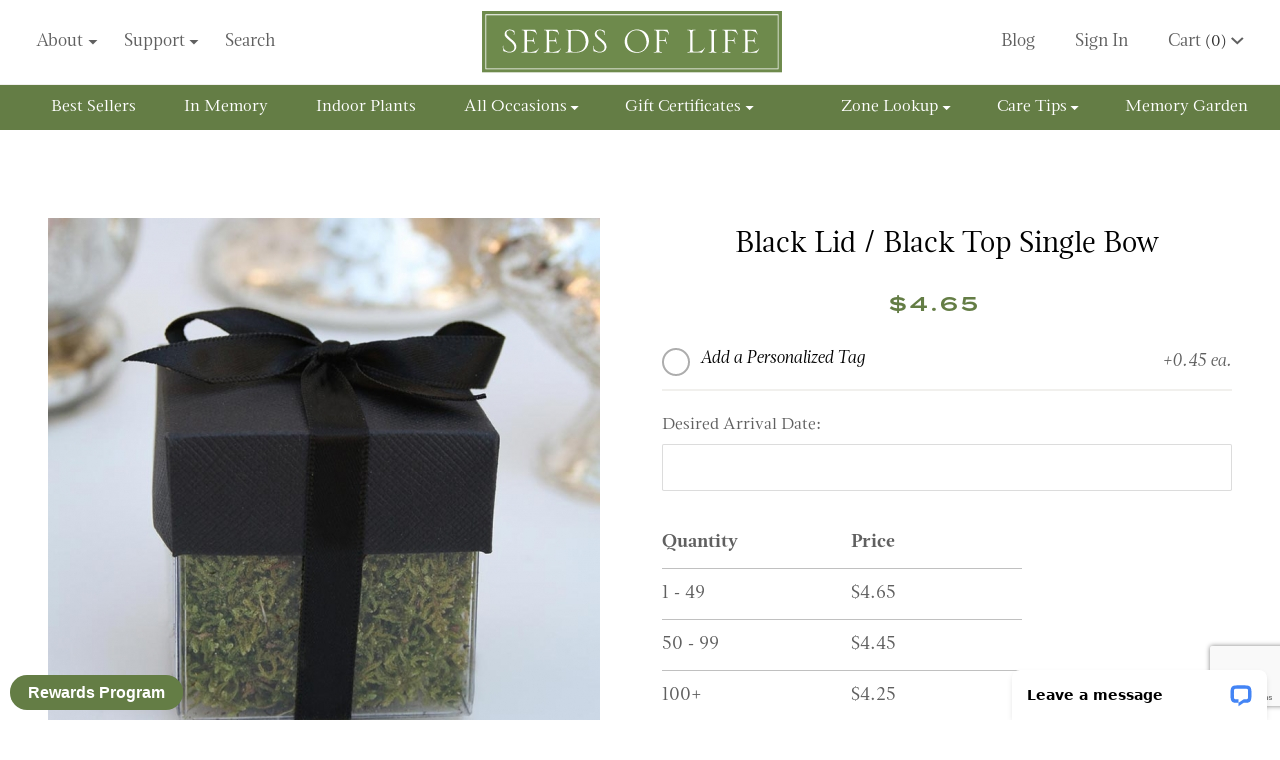

--- FILE ---
content_type: text/html; charset=utf-8
request_url: https://www.seedsoflife.com/black-lid-black-top-single-bow
body_size: 20981
content:
<!DOCTYPE html><html lang="en" class="no-js" xmlns:fb="http://ogp.me/ns/fb#"><head><meta charset="utf-8"><meta http-equiv="X-UA-Compatible" content="IE=edge"><meta name="viewport" content="width=device-width, initial-scale=1"><base href="https://www.seedsoflife.com/mm5/"><title>Black Lid / Black Top Bow Seed Wedding Favors: Seeds of Life</title><link rel="preconnect" href="//www.google-analytics.com" data-resource-group="css_list" data-resource-code="preconnect-google-analytics" /><link href="https://fonts.gstatic.com" data-resource-group="css_list" data-resource-code="preconnect-google-fonts" /><link media="all" rel="stylesheet" type="text/css" href="https://www.seedsoflife.com/mm5/json.mvc?Store_Code=seedsoflife&amp;Function=CSSResource_Output&amp;CSSCombinedResource_Code=stylesheet&T=d207155f" data-resource-group="css_list" data-resource-code="stylesheet" /><script type="text/javascript">
var json_url = "https:\/\/www.seedsoflife.com\/mm5\/json.mvc\u003F";
var json_nosessionurl = "https:\/\/www.seedsoflife.com\/mm5\/json.mvc\u003F";
var Store_Code = "seedsoflife";
</script>
<script type="text/javascript" src="https://www.seedsoflife.com/mm5/clientside.mvc?T=e5b15f01&amp;Filename=ajax.js" integrity="sha512-hBYAAq3Edaymi0ELd4oY1JQXKed1b6ng0Ix9vNMtHrWb3FO0tDeoQ95Y/KM5z3XmxcibnvbVujqgLQn/gKBRhA==" crossorigin="anonymous"></script>
<script type="text/javascript">
var MMThemeBreakpoints =
[
{
"code":	"mobile",
"name":	"Mobile",
"start":	{
"unit": "px",
"value": ""
}
,
"end":	{
"unit": "em",
"value": "39.999"
}
}
,{
"code":	"tablet",
"name":	"Tablet",
"start":	{
"unit": "px",
"value": ""
}
,
"end":	{
"unit": "em",
"value": "59.999"
}
}
];
</script>
<script type="text/javascript" src="https://www.seedsoflife.com/mm5/clientside.mvc?T=e5b15f01&amp;Module_Code=cmp-cssui-searchfield&amp;Filename=runtime.js" integrity="sha512-GT3fQyjPOh3ZvhBeXjc3+okpwb4DpByCirgPrWz6TaihplxQROYh7ilw9bj4wu+hbLgToqAFQuw3SCRJjmGcGQ==" crossorigin="anonymous" async defer></script>
<script type="text/javascript">
var MMSearchField_Search_URL_sep = "https:\/\/www.seedsoflife.com\/search\u003FSearch=";
(function( obj, eventType, fn )
{
if ( obj.addEventListener )
{
obj.addEventListener( eventType, fn, false );
}
else if ( obj.attachEvent )
{
obj.attachEvent( 'on' + eventType, fn );
}
})( window, 'mmsearchfield_override', function()
{
MMSearchField.prototype.Menu_Show = function () {if (this.menu_visible) {return;}this.menu_visible = true;};MMSearchField.prototype.Menu_Hide = function () {if (this.menu_visible) {return;}this.menu_visible = true;};MMSearchField.prototype.onMenuAppendHeader = function () {return null;};MMSearchField.prototype.onMenuAppendItem = function (data) {let span;span = newElement('div', {'class': 'u-text-center t-search-preview__item'}, null, null);span.innerHTML = data;return span;};MMSearchField.prototype.onMenuAppendStoreSearch = function (search_value) {let item;item = newElement('div', {'class': 'x-search-preview__search-all'}, null, null);item.element_text = newTextNode('Search store for... "' + search_value + '"', item);return item;};MMSearchField.prototype.onFocus = function () {this.element_menu.classList.toggle('x-search-preview--open');};MMSearchField.prototype.onBlur = function () {this.element_menu.classList.toggle('x-search-preview--open');};/*** Uncomment this to debug the layout styles of the results container.*//*MMSearchField.prototype.Menu_Empty = function() {this.Menu_Item_Select( null );};*//*** Global search controls.*/(function () {'use strict';let searchOpeners = document.querySelectorAll('[data-hook="open-search"]');let searchCloser = document.querySelector('[data-hook="close-search"]');/*** Open global search and set focus to the input field.*/searchOpeners.forEach(function (searchOpener) {searchOpener.addEventListener('click', function (event) {event.preventDefault();document.documentElement.classList.toggle('has-active-search-preview');document.querySelector('[data-hook="global-search"]').focus();});});/*** Close global search.*/searchCloser.addEventListener('click', function (event) {event.preventDefault();document.documentElement.classList.toggle('has-active-search-preview');});/*** Close global search when the `Esc` key is pressed.*/window.addEventListener('keydown', function (keyEvent) {if (keyEvent.defaultPrevented) {return; // Do nothing if the event was already processed}switch (keyEvent.key) {case 'Escape':if (document.documentElement.classList.contains('has-active-search-preview')) {document.documentElement.classList.toggle('has-active-search-preview');}break;default:return;}keyEvent.preventDefault();}, true);}());
} );
</script>
<script type="text/javascript" src="https://www.seedsoflife.com/mm5/clientside.mvc?T=e5b15f01&amp;Filename=runtime_ui.js" integrity="sha512-ZIZBhU8Ftvfk9pHoUdkXEXY8RZppw5nTJnFsMqX+3ViPliSA/Y5WRa+eK3vIHZQfqf3R/SXEVS1DJTjmKgVOOw==" crossorigin="anonymous" async defer></script><link rel="canonical" href="https://www.seedsoflife.com/black-lid-black-top-single-bow" itemprop="url"><meta name="description" content="Live, oak tree seed planted in fresh moss in a wedding favor box with black lid. Arrives tied with single black ribbon. Includes all supplies &amp; directions." />
<link rel="apple-touch-icon" sizes="180x180" href="/apple-touch-icon.png"><link rel="icon" type="image/png" sizes="32x32" href="/favicon-32x32.png"><link rel="icon" type="image/png" sizes="16x16" href="/favicon-16x16.png"><link rel="manifest" href="/site.webmanifest"><link href="/mm5/fonts/Serlio.woff2" rel="preload" as="font" type="font/woff2" crossorigin /><link href="/mm5/themes/colossus/ui/css/ReadyThemeIcons.woff" rel="preload" as="font" crossorigin="anonymous" /><script>window.addEventListener('DOMContentLoaded', function () {sessionStorage.setItem('continue_url', 'https://www.seedsoflife.com/black-lid-black-top-single-bow');});</script><script type="text/javascript" src="https://www.seedsoflife.com/mm5/clientside.mvc?T=e5b15f01&Module_Code=mvga&amp;Filename=mvga.js"></script><!-- Google Tag Manager - Data Layer --><script>window.dataLayer = window.dataLayer || [];window.dataLayer.push({'requestUri': '\/black-lid-black-top-single-bow','canonicalUri': '\/black-lid-black-top-single-bow','refererUri': '','pageCode': 'PROD','pageType': 'product','pageName': 'Product Display','basketId': '11219847','categoryCode': 'wedding-favor-black-black','categoryName': 'Beetle Black \/ Black','productName': 'Black Lid \/ Black Top Single Bow','productCode': 'BLACK-BLACK-S','checkoutStep': ''});setTimeout(()=> {var initProdPrice = document.getElementById("GA4_Product_Price").value;window.dataLayer.push({'event': 'view_item','productPrice': initProdPrice,'product': {'items': [{'item_name': 'Black Lid \/ Black Top Single Bow','item_id': 'BLACK-BLACK-S','price': initProdPrice,'quantity': '1','currency': 'USD','item_category': 'Beetle Black \/ Black'}]}});},2000);</script><!-- Google Tag Manager --><script>(function(w,d,s,l,i){w[l]=w[l]||[];w[l].push({'gtm.start':new Date().getTime(),event:'gtm.js'});var f=d.getElementsByTagName(s)[0],j=d.createElement(s),dl=l!='dataLayer'?'&l='+l:'';j.async=true;j.src='https://www.googletagmanager.com/gtm.js?id='+i+dl;f.parentNode.insertBefore(j,f);})(window,document,'script','dataLayer','GTM-T92VSRM');</script><!-- End Google Tag Manager -->
<link type="text/css" media="all" rel="stylesheet" integrity="sha256-lWOXBr8vqpiy3pliCN1FmPIYkHdcr8Y0nc2BRMranrA= sha384-0K5gx4GPe3B0+RaqthenpKbJBAscHbhUuTd+ZmjJoHkRs98Ms3Pm2S4BvJqkmBdh sha512-wrhf+QxqNNvI+O73Y1XxplLd/Bt2GG2kDlyCGfeByKkupyZlAKZKAHXE2TM9/awtFar6eWl+W9hNO6Mz2QrA6Q==" crossorigin="anonymous" href="https://www.seedsoflife.com/mm5/json.mvc?Store_Code=seedsoflife&amp;Function=CSSResource_Output&amp;CSSResource_Code=mm-theme-styles&T=ce6e16c5" data-resource-group="modules" data-resource-code="mm-theme-styles" /><script type="text/javascript" data-resource-group="modules" data-resource-code="recaptcha_v3">
(() =>
{
var script;
script	= document.createElement( 'script' );
script.src	= 'https://www.google.com/recaptcha/api.js?render=6LeTvk4qAAAAAE_l_mJh5AnskBF52KitOE2pZQ4l';
document.documentElement.appendChild( script );
} )();
document.addEventListener( 'DOMContentLoaded', () =>
{
var form, element, elements, form_lookup;
form_lookup = new Array();
elements = document.querySelectorAll( 'form input\u005Bname\u003D\"Action\"\u005D\u005Bvalue\u003D\"ICST\"\u005D' )
for ( element of elements )
{
if ( element instanceof HTMLFormElement )	form = element;
else if ( element.form instanceof HTMLFormElement )	form = element.form;
else
{
form = null;
while ( element )
{
if ( element instanceof HTMLFormElement )
{
form = element;
break;
}
element = element.parentNode;
}
}
if ( form && ( form_lookup.indexOf( form ) === -1 ) )
{
form_lookup.push( form );
new Miva_reCAPTCHAv3_FormSubmitListener( form, 'customer_account_create' );
}
}
elements = document.querySelectorAll( 'form input\u005Bname\u003D\"Action\"\u005D\u005Bvalue\u003D\"ICSQ\"\u005D, form input\u005Bname\u003D\"Action\"\u005D\u005Bvalue\u005E\u003D\"ICSQ,\"\u005D' )
for ( element of elements )
{
if ( element instanceof HTMLFormElement )	form = element;
else if ( element.form instanceof HTMLFormElement )	form = element.form;
else
{
form = null;
while ( element )
{
if ( element instanceof HTMLFormElement )
{
form = element;
break;
}
element = element.parentNode;
}
}
if ( form && ( form_lookup.indexOf( form ) === -1 ) )
{
form_lookup.push( form );
new Miva_reCAPTCHAv3_FormSubmitListener( form, 'customer_account_quick_create' );
}
}
elements = document.querySelectorAll( 'form input\u005Bname\u003D\"Action\"\u005D\u005Bvalue\u003D\"EMPW\"\u005D' )
for ( element of elements )
{
if ( element instanceof HTMLFormElement )	form = element;
else if ( element.form instanceof HTMLFormElement )	form = element.form;
else
{
form = null;
while ( element )
{
if ( element instanceof HTMLFormElement )
{
form = element;
break;
}
element = element.parentNode;
}
}
if ( form && ( form_lookup.indexOf( form ) === -1 ) )
{
form_lookup.push( form );
new Miva_reCAPTCHAv3_FormSubmitListener( form, 'customer_forgot_password' );
}
}
elements = document.querySelectorAll( 'form input\u005Bname\u003D\"Action\"\u005D\u005Bvalue\u003D\"CSTR\"\u005D' )
for ( element of elements )
{
if ( element instanceof HTMLFormElement )	form = element;
else if ( element.form instanceof HTMLFormElement )	form = element.form;
else
{
form = null;
while ( element )
{
if ( element instanceof HTMLFormElement )
{
form = element;
break;
}
element = element.parentNode;
}
}
if ( form && ( form_lookup.indexOf( form ) === -1 ) )
{
form_lookup.push( form );
new Miva_reCAPTCHAv3_FormSubmitListener( form, 'customer_reset_password' );
}
}
elements = document.querySelectorAll( 'form input\u005Bname\u003D\"Action\"\u005D\u005Bvalue\u003D\"LOGN\"\u005D, form input\u005Bname\u003D\"Action\"\u005D\u005Bvalue\u005E\u003D\"LOGN,\"\u005D' )
for ( element of elements )
{
if ( element instanceof HTMLFormElement )	form = element;
else if ( element.form instanceof HTMLFormElement )	form = element.form;
else
{
form = null;
while ( element )
{
if ( element instanceof HTMLFormElement )
{
form = element;
break;
}
element = element.parentNode;
}
}
if ( form && ( form_lookup.indexOf( form ) === -1 ) )
{
form_lookup.push( form );
new Miva_reCAPTCHAv3_FormSubmitListener( form, 'customer_login' );
}
}
elements = document.querySelectorAll( 'form input\u005Bname\u003D\"Action\"\u005D\u005Bvalue\u003D\"TGRADD\"\u005D' )
for ( element of elements )
{
if ( element instanceof HTMLFormElement )	form = element;
else if ( element.form instanceof HTMLFormElement )	form = element.form;
else
{
form = null;
while ( element )
{
if ( element instanceof HTMLFormElement )
{
form = element;
break;
}
element = element.parentNode;
}
}
if ( form && ( form_lookup.indexOf( form ) === -1 ) )
{
form_lookup.push( form );
new Miva_reCAPTCHAv3_FormSubmitListener( form, 'tg_product_review' );
}
}
} );
class Miva_reCAPTCHAv3_FormSubmitListener
{
#form;
#submitting;
#event_submit;
#original_submit;
#recaptcha_action;
#event_fallback_submit;
constructor( form, recaptcha_action )
{
this.#form	= form;
this.#submitting	= false;
this.#original_submit	= form.submit;
this.#recaptcha_action	= recaptcha_action;
this.#event_fallback_submit	= () => { this.#form.submit(); };
this.#event_submit	= ( e ) =>
{
e.stopImmediatePropagation();
e.preventDefault();
//
// Trigger overwritten submit to build reCAPTCHAv3 response, where the original
// form submit will be restored in the callback and the "submit" listener removed.
//
this.#form.submit();
}
this.#form.submit	= () =>
{
if ( this.#submitting )
{
return;
}
this.#submitting = true;
Miva_reCAPTCHAv3_Submit( this.#recaptcha_action, ( token ) =>
{
var input_response;
this.#submitting	= false;
input_response	= document.createElement( 'input' );
input_response.type	= 'hidden';
input_response.name	= 'reCAPTCHAv3_Response';
input_response.value	= token;
this.#form.submit	= this.#original_submit;
this.#form.removeEventListener( 'submit', this.#event_submit, { capture: true } );
this.#form.appendChild( input_response );
if ( this.#form.requestSubmit )
{
this.#form.requestSubmit();
}
else
{
this.#form.addEventListener( 'submit', this.#event_fallback_submit );
this.#form.dispatchEvent( new Event( 'submit', { bubbles: true, cancelable: true } ) );
this.#form.removeEventListener( 'submit', this.#event_fallback_submit );
}
} );
};
this.#form.addEventListener( 'submit', this.#event_submit, { capture: true } );
}
}
function Miva_reCAPTCHAv3_Submit( recaptcha_action, callback )
{
try
{
grecaptcha.ready( () => {
try
{
grecaptcha.execute( '6LeTvk4qAAAAAE_l_mJh5AnskBF52KitOE2pZQ4l', { action: recaptcha_action } ).then( ( token ) => {
callback( token );
} );
}
catch ( e )
{
setTimeout( () => callback( 'recaptcha failed' ) );
}
} );
}
catch ( e )
{
setTimeout( () => callback( 'recaptcha failed' ) );
}
}
</script><script id="mcjs">!function(c,h,i,m,p){m=c.createElement(h),p=c.getElementsByTagName(h)[0],m.async=1,m.src=i,p.parentNode.insertBefore(m,p)}(document,"script","https://chimpstatic.com/mcjs-connected/js/users/18ca232b701bc7ef2b25180c1/9acd163881bf581f2a4f0d1d3.js");</script><script type="text/javascript" src="scripts/00000001/b02/runtime_combofacets.js?T=7929bd6b" data-resource-group="head_tag" data-resource-code="runtimecombofacets"></script><script type="text/javascript" src="https://www.seedsoflife.com/mm5/clientside.mvc?T=e5b15f01&amp;Filename=runtime.js" integrity="sha512-EiU7WIxWkagpQnQdiP517qf12PSFAddgl4rw2GQi8wZOt6BLZjZIAiX4R53VP0ePnkTricjSB7Edt1Bef74vyg==" crossorigin="anonymous" async defer></script><script type="text/javascript" src="https://www.seedsoflife.com/mm5/clientside.mvc?T=e5b15f01&amp;Filename=MivaEvents.js" integrity="sha512-bmgSupmJLB7km5aCuKy2K7B8M09MkqICKWkc+0w/Oex2AJv3EIoOyNPx3f/zwF0PZTuNVaN9ZFTvRsCdiz9XRA==" crossorigin="anonymous" async defer></script><script type="text/javascript" src="https://www.seedsoflife.com/mm5/clientside.mvc?T=e5b15f01&amp;Filename=AttributeMachine.js" integrity="sha512-e2qSTe38L8wIQn4VVmCXg72J5IKMG11e3c1u423hqfBc6VT0zY/aG1c//K/UjMA6o0xmTAyxRmPOfEUlOFFddQ==" crossorigin="anonymous" async defer></script>
<script type="text/javascript">
(function( obj, eventType, fn )
{
if ( obj.addEventListener )
{
obj.addEventListener( eventType, fn, false );
}
else if ( obj.attachEvent )
{
obj.attachEvent( 'on' + eventType, fn );
}
})( window, 'attributemachine_override', function()
{
AttributeMachine.prototype.Generate_Discount = function (discount) {var discount_div;discount_div = document.createElement('div');discount_div.innerHTML = discount.descrip + ': ' + discount.formatted_discount;return discount_div;};AttributeMachine.prototype.Generate_Swatch = function (product_code, attribute, option) {var swatch_container = document.querySelector('#swatches');var swatch = document.createElement('li');var img = document.createElement('img');img.src = option.image;img.setAttribute('alt', option.prompt);img.setAttribute('title', option.prompt);swatch.classList.add('o-list-inline__item');swatch.setAttribute('data-code', option.code);swatch.setAttribute('data-color', option.prompt);swatch.appendChild(img);setTimeout(function () {if (swatch_container) {var swatch_element = swatch_container.querySelector('ul');var swatch_select = document.querySelector('[data-hook="attribute-swatch-select"]');var swatch_selected = swatch_select.options[swatch_select.selectedIndex].text;var swatch_name_element = document.querySelector('[data-hook="attribute-swatch-name"]');var swatchElements = swatch_element.querySelectorAll('li');swatch_element.removeAttribute('style');swatch_element.classList.add('o-list-inline');/** * Adds the selected swatch name to the label. */ swatch_name_element.textContent = swatch_selected;/** * Adds an active class to the selected swatch. */ swatchElements.forEach(function (swatchElement) {var swatchColor = swatchElement.getAttribute('data-code');var swatchImage = swatchElement.querySelector('img');if (swatchColor === swatch_select.options[swatch_select.selectedIndex].value) {swatchImage.classList.add('x-product-layout-purchase__swatches--active');}else {swatchImage.classList.remove('x-product-layout-purchase__swatches--active');}});}}, 0);return swatch;};AttributeMachine.prototype.Swatch_Click = function (input, attribute, option) {var swatch_name_element = document.querySelector('[data-hook="attribute-swatch-name"]');var i;for (i = 0; i < input.select.options.length; i++) {if (input.select.options[i].value === option.code) {input.select.selectedIndex = i;}}if (attribute.inventory) {this.Attribute_Changed(input);}swatch_name_element.innerHTML = option.prompt;this.Generate_Swatch(input, attribute, option);};MivaEvents.SubscribeToEvent('variant_changed', function (data) {AJAX_Call_Module(Update_Volume_Pricing, 'runtime', 'discount_volume', 'Runtime_VolumePricing_Load_Product_Variant', 'Product_Code=' + encodeURIComponent(data.product_code) + '&' + 'Variant_ID=' + encodeURIComponent(data.variant_id));});const Update_Volume_Pricing = function (priceData) {const volumePricingContainer = document.querySelector('[data-volume-pricing]');if (priceData.success === 1 && priceData.data.length > 0) {volumePricingContainer.innerHTML = ['<table class="o-table o-table--fixed c-table-simple">','<thead>','<tr class="c-table-simple__row">','<th class="c-table-simple__cell">Quantity</th>','<th class="c-table-simple__cell">Price</th>','</tr>','</thead>','<tbody data-pricing-grid>','</tbody>','</table>'].join('');let tableBody = volumePricingContainer.querySelector('[data-pricing-grid]');priceData.data.forEach(function (entry) {const pricingRow = document.createElement('tr');const quantityCell = document.createElement('td');const priceCell = document.createElement('td');pricingRow.classList.add('c-table-simple__row');quantityCell.classList.add('c-table-simple__cell');priceCell.classList.add('c-table-simple__cell');if (entry.low === entry.high) {quantityCell.innerText = entry.low;}else if (entry.high) {quantityCell.innerText = entry.low + ' - ' + entry.high;}else {quantityCell.innerText = entry.low + '+';}priceCell.innerText = entry.formatted_price;pricingRow.append(quantityCell, priceCell);tableBody.append(pricingRow);});}else {volumePricingContainer.innerHTML = '';}};MivaEvents.SubscribeToEvent('price_changed', function (data) {const GA4_Product_Price = document.querySelector('#GA4_Product_Price');if (GA4_Product_Price) {GA4_Product_Price.value = data.price;}});
} );
</script>
<script type="text/javascript" src="https://www.seedsoflife.com/mm5/clientside.mvc?T=e5b15f01&amp;Filename=ImageMachine.js" integrity="sha512-luSn6atUPOw8U8HPV927zNVkcbbDcvbAlaSh/MEWznSCrOzPC2iQVeXSwLabEEn43FBmR6lKN0jhsWKmJR4n1Q==" crossorigin="anonymous" async defer></script>
<script type="text/javascript">
(function( obj, eventType, fn )
{
if ( obj.addEventListener )
{
obj.addEventListener( eventType, fn, false );
}
else if ( obj.attachEvent )
{
obj.attachEvent( 'on' + eventType, fn );
}
})( window, 'imagemachine_override', function()
{
window.gallery = [];let generate_thumbnail_event = new CustomEvent('ImageMachine_Generate_Thumbnail');let thumbnailIndex = 0;let thumbnail_width;let thumbnail_height;let gallery_container;let gallery_Index = 0;let productName = 'Black Lid \/ Black Top Single Bow';gallery_container = document.createElement('div');gallery_container.classList.add('x-product-photo-gallery');gallery_container.setAttribute('data-hook', 'photo-gallery');/*** This function allows you to prepend or append code to an existing function.* https://stackoverflow.com/questions/9134686/adding-code-to-a-javascript-function-programmatically*/function functionExtender(container, funcName, prepend, append) {(function () {'use strict';let cachedFunction = container[funcName];container[funcName] = function () {if (prepend) {prepend.apply(this);}let result = cachedFunction.apply(this, arguments);if (append) {append.apply(this);}return result;};})();}ImageMachine.prototype.oninitialize = function (data) {window.gallery = [];gallery_container.innerHTML = '';gallery_Index = 0;thumbnailIndex = 0;this.Initialize(data);this.main_image.setAttribute('data-index', '0');};ImageMachine.prototype.ImageMachine_Generate_Thumbnail = function (thumbnail_image, main_image, closeup_image, type_code) {let img;let thumbnail;let gallery_element;let gallery_image;if (!thumbnail_width && !thumbnail_height) {thumbnail_width = this.thumb_width + 'px';thumbnail_height = this.thumb_height + 'px';}thumbnail = document.createElement('span');thumbnail.classList.add('x-product-layout-images__thumbnail-image');thumbnail.setAttribute('data-index', thumbnailIndex++);thumbnail.setAttribute('data-main', main_image);thumbnail.setAttribute('data-type', type_code);thumbnail.setAttribute('data-zoom', closeup_image);thumbnail.setAttribute('style', 'width: ' + thumbnail_width + '; display: inline-block; height: ' + thumbnail_height +';');if (typeof( thumbnail_image ) === 'string' && thumbnail_image.length > 0) {img = document.createElement('img');img.src = thumbnail_image;img.setAttribute('alt', productName);img.setAttribute('itemprop', 'thumbnail');thumbnail.appendChild(img);}/*** Create a scrollable gallery, append it to the page, and open on main image click.*/gallery_image = (typeof (closeup_image) === 'string' && closeup_image.length > 0) ? closeup_image : main_image;if (typeof( closeup_image ) === 'string' && closeup_image.length > 0) {gallery_element = document.createElement('img');gallery_element.src = gallery_image;gallery_element.setAttribute('data-index', gallery_Index++);gallery_element.setAttribute('alt', productName);gallery_container.appendChild(gallery_element);}gallery.push({src: gallery_image,title: productName});document.dispatchEvent(generate_thumbnail_event);return thumbnail;};let gallery_template = document.querySelector('[data-hook="photo-gallery-template"]');if (gallery_template) {gallery_template.appendChild(gallery_container);}/*** This controls what happens when you click a thumbnail.*/functionExtender(ImageMachine.prototype,'onthumbnailimageclick',function () {},function () {let clickedElement = event.target;//console.log(clickedElement.getAttribute('data-index'));this.main_image.setAttribute('data-index', clickedElement.getAttribute('data-index'));});/*** This disables the default Miva image zoom functionality.* @return {boolean}*/ImageMachine.prototype.Closeup_Open = function () {return false;};ImageMachine.prototype.onmainimageclick = function () {};
} );
</script>
<meta property="og:title" content="Black Lid / Black Top Single Bow"><meta property="og:type" content="product"><meta property="og:image" content="https://www.seedsoflife.com/mm5/graphics/00000001/beetle-black-black-S.jpg"><meta property="og:url" content="https://www.seedsoflife.com/black-lid-black-top-single-bow"><meta property="og:site_name" content="Seeds Of Life"><meta property="og:description" content="Check out the deal on Black Lid / Black Top Single Bow at Seeds Of Life"><meta property="og:locale" content="en_US"><meta name="twitter:card" content="summary_large_image"><meta name="twitter:site" content="@TWITTER_ACCOUNT"><meta name="twitter:creator" content="@TWITTER_ACCOUNT"><meta name="twitter:url" content="https://www.seedsoflife.com/black-lid-black-top-single-bow"><meta name="twitter:title" content="Black Lid / Black Top Single Bow"><meta name="twitter:description" content="Check out the deal on Black Lid / Black Top Single Bow at Seeds Of Life"><meta name="twitter:image" content="https://www.seedsoflife.com/mm5/graphics/00000001/beetle-black-black-S.jpg"><meta name="twitter:image:alt" content="Black Lid / Black Top Single Bow"></head><body id="js-PROD" class="o-site-wrapper t-page-prod"><!-- Google Tag Manager (noscript) --><noscript><iframe src="https://www.googletagmanager.com/ns.html?id=GTM-T92VSRM"height="0" width="0" style="display:none;visibility:hidden"></iframe></noscript><!-- End Google Tag Manager (noscript) --><section class="o-wrapper o-wrapper--full t-global-search" itemscope itemtype="http://schema.org/WebSite"><meta itemprop="url" content="//www.seedsoflife.com/"/><form class="t-global-search__form" method="post" action="https://www.seedsoflife.com/search" itemprop="potentialAction" itemscope itemtype="http://schema.org/SearchAction"><fieldset><legend>Product Search</legend><ul class="c-form-list"><li class="c-form-list__item c-form-list__item--full c-control-group u-flex o-layout--align-content-start o-layout--justify-between"><label class="u-color-gray-50 u-font-tiny" for="global-search"><span class="u-icon-search"></span> search</label><button class="c-button c-control-group__button u-bg-gray-10 u-border-none u-color-gray-50 u-font-tiny u-text-uppercase" data-hook="close-search" type="button"><span class="u-font-tiny u-icon-cross"></span> Close</button></li><li class="c-form-list__item c-form-list__item--full c-control-group u-flex"><meta itemprop="target" content="https://www.seedsoflife.com/search?q={Search}"/><input id="global-search" class="c-form-input c-control-group__field u-bg-transparent u-border-none u-font-huge u-text-bold" data-hook="global-search" data-mm_searchfield="Yes" data-mm_searchfield_id="x-search-preview" type="search" name="Search" value="" placeholder="" autocomplete="off" required itemprop="query-input"><button class="c-button c-button--large c-control-group__button u-bg-transparent u-border-none u-color-gray-40 u-font-tiny o-layout--no-wrap u-text-uppercase" type="submit"><span class="u-font-tiny u-icon-arrow-left"></span> Press Enter</button></li></ul></fieldset><span class="x-search-preview t-search-preview" data-hook="search-preview" data-mm_searchfield_menu="Yes" data-mm_searchfield_id="x-search-preview"></span></form></section><div id="refinery_annex" class="readytheme-contentsection">
<section class="x-refinery-annex" data-hook="refinery-annex"><div class="x-refinery-annex__content u-bg-white"><header class="x-refinery-annex__header"><button class="c-button c-button--large u-bg-gray-20 u-color-gray-50" data-hook="close-refinery-annex" type="button" aria-label="Close Facets List"><span class="u-font-small u-icon-cross"></span></button></header><div class="x-refinery-annex__list"><nav class="x-category-tree"><div class="x-category-tree__row"><form method="get" action="https://www.seedsoflife.com/black-lid-black-top-single-bow"><fieldset><legend>Search Facets</legend><input type="hidden" name="Category_Code" value="wedding-favor-black-black" /><input type="hidden" name="Search" value="" /><input type="hidden" name="Sort_By" value="disp_order" /><input type="hidden" name="Per_Page" value="" /><ul class="c-form-list"></ul></fieldset></form></div></nav></div></div></section>
</div>
<section class="t-site-header__top-navigation "><div class="u-text-right w-100"></div></section><header class="o-wrapper o-wrapper--full o-wrapper--flush t-site-header" data-hook="site-header"><div id="fasten_header" class="x-fasten-header">
<section class="o-layout o-layout--align-center t-site-header__masthead" data-hook="fasten-header"><div class="o-layout__item u-hidden u-grids-3 u-flex--l u-width-4--l u-text-center x-transfigure-navigation "> <div class="x-transfigure-navigation__wrap about-top" data-layout="horizontal-drop-down"><div class="x-transfigure-navigation__content"><ul class="c-navigation__row x-transfigure-navigation__row"><li class="c-navigation__list has-child-menu" data-hook="has-drop-down has-child-menu"><span class="c-navigation__link x-transfigure-navigation__link">About<span class="c-navigation__link-carat"><span class="u-icon-triangle-down"></span></span></span><ul class="c-navigation__row is-hidden"><li class="c-navigation__list u-hidden--l" data-hook="show-previous-menu"><span class="c-navigation__link"><span class="u-icon-chevron-left">&nbsp;</span><span class="o-layout--grow">Main Menu</span></span></li><li class="c-navigation__list "><a class="c-navigation__link" href="https://www.seedsoflife.com/about-seeds-of-life" target="_self">Our Story</a></li><li class="c-navigation__list "><a class="c-navigation__link" href="https://www.seedsoflife.com/why-seeds-of-life" target="_self">Why Seeds of Life</a></li><li class="c-navigation__list "><a class="c-navigation__link" href="https://www.seedsoflife.com/packaged-with-love" target="_self">Packaged With Love</a></li><li class="c-navigation__list "><a class="c-navigation__link" href="https://www.seedsoflife.com/personalize-your-tree" target="_self">Personalize Your Tree</a></li><li class="c-navigation__list "><a class="c-navigation__link" href="https://www.seedsoflife.com/as-seen-in" target="_self">As Seen In</a></li><li class="c-navigation__list "><a class="c-navigation__link" href="https://www.seedsoflife.com/testimonials" target="_self">Stories</a></li><li class="c-navigation__list "><a class="c-navigation__link" href="https://www.seedsoflife.com/rewards-program" target="_self">Rewards</a></li></ul></li><li class="c-navigation__list has-child-menu" data-hook="has-drop-down has-child-menu"><span class="c-navigation__link x-transfigure-navigation__link">Support<span class="c-navigation__link-carat"><span class="u-icon-triangle-down"></span></span></span><ul class="c-navigation__row is-hidden"><li class="c-navigation__list u-hidden--l" data-hook="show-previous-menu"><span class="c-navigation__link"><span class="u-icon-chevron-left">&nbsp;</span><span class="o-layout--grow">Main Menu</span></span></li><li class="c-navigation__list "><a class="c-navigation__link" href="https://www.seedsoflife.com/contact-us" target="_self">Contact Us</a></li><li class="c-navigation__list "><a class="c-navigation__link" href="https://www.seedsoflife.com/guarantee" target="_self">Guarantee</a></li><li class="c-navigation__list "><a class="c-navigation__link" href="https://www.seedsoflife.com/policies" target="_self">Policies</a></li></ul></li><li class="c-navigation__link search-link"><button class="c-button u-bg-transparent t-open-search" data-hook="open-search">Search</button></li></ul></div></div></div><div class="o-layout__item u-hidden u-flex--m u-width-2--m u-hidden--l u-hidden--xl u-hidden--w"></div> <div class="o-layout__item u-width-7 u-width-4--m u-width-4--l u-width-4--xl t-site-header__logo"><a href="https://www.seedsoflife.com/" title="Seeds Of Life"><img class="x-fasten-header__logo-image" src="graphics/00000001/logo-sm.png" alt="Seeds of Life" style="max-width: 225px; max-height: 48px;"></a></div><div class="o-layout__item u-hidden u-flex--m u-width-2--m u-hidden--l u-hidden--xl u-hidden--w"></div><ul class="o-layout__item o-list-bare u-hidden u-flex--l u-grids-3 u-text-center t-site-header__masthead-customer-block o-layout--justify-end "><li class="u-block--m"><a class="t-primary-link" href="/articles">Blog</a></li><li class=""><a class="t-primary-link" href="https://www.seedsoflife.com/customer-log-in">Sign In</a></li><li class=""><a class="t-primary-link t-site-header__basket-link" href="https://www.seedsoflife.com/basket-contents">Cart<span class="u-color-black t-site-header__basket-link-quantity t-prevent-events" data-hook="mini-basket-count">(0)</span></a></li></ul><div class="o-layout__item u-width-12 u-width-8--l u-hidden "><br class="u-hidden--m"><span class="c-heading-echo u-block u-text-bold u-text-center u-text-right--l u-text-uppercase u-color-gray-50"><span class="u-icon-secure"></span> Secure Checkout</span></div></section>
</div>
<section class="o-wrapper o-wrapper--full t-site-header__masthead"><div class="o-layout o-layout--align-center"><div class="o-layout__item u-flex u-grids-2 u-hidden--l u-width-3 u-width-2--m u-width-4--l "><button class="c-button c-button--flush c-button--full c-button--hollow u-bg-transparent u-border-none u-color-gray-50 u-icon-menu" data-hook="open-main-menu" type="button" aria-label="Open Main Menu"></button><button class="c-button c-button--flush c-button--full c-button--hollow u-bg-transparent u-border-none u-color-gray-50 u-icon-search" data-hook="open-search" type="button" aria-label="Open Search Box"></button></div><div class="o-layout__item u-hidden u-grids-3 u-flex--l u-width-4--l u-text-center x-transfigure-navigation "> <div class="x-transfigure-navigation__wrap about-top" data-layout="horizontal-drop-down"><div class="x-transfigure-navigation__content"><ul class="c-navigation__row x-transfigure-navigation__row"><li class="c-navigation__list has-child-menu" data-hook="has-drop-down has-child-menu"><span class="c-navigation__link x-transfigure-navigation__link">About<span class="c-navigation__link-carat"><span class="u-icon-triangle-down"></span></span></span><ul class="c-navigation__row is-hidden"><li class="c-navigation__list u-hidden--l" data-hook="show-previous-menu"><span class="c-navigation__link"><span class="u-icon-chevron-left">&nbsp;</span><span class="o-layout--grow">Main Menu</span></span></li><li class="c-navigation__list "><a class="c-navigation__link" href="https://www.seedsoflife.com/about-seeds-of-life" target="_self">Our Story</a></li><li class="c-navigation__list "><a class="c-navigation__link" href="https://www.seedsoflife.com/why-seeds-of-life" target="_self">Why Seeds of Life</a></li><li class="c-navigation__list "><a class="c-navigation__link" href="https://www.seedsoflife.com/packaged-with-love" target="_self">Packaged With Love</a></li><li class="c-navigation__list "><a class="c-navigation__link" href="https://www.seedsoflife.com/personalize-your-tree" target="_self">Personalize Your Tree</a></li><li class="c-navigation__list "><a class="c-navigation__link" href="https://www.seedsoflife.com/as-seen-in" target="_self">As Seen In</a></li><li class="c-navigation__list "><a class="c-navigation__link" href="https://www.seedsoflife.com/testimonials" target="_self">Stories</a></li><li class="c-navigation__list "><a class="c-navigation__link" href="https://www.seedsoflife.com/rewards-program" target="_self">Rewards</a></li></ul></li><li class="c-navigation__list has-child-menu" data-hook="has-drop-down has-child-menu"><span class="c-navigation__link x-transfigure-navigation__link">Support<span class="c-navigation__link-carat"><span class="u-icon-triangle-down"></span></span></span><ul class="c-navigation__row is-hidden"><li class="c-navigation__list u-hidden--l" data-hook="show-previous-menu"><span class="c-navigation__link"><span class="u-icon-chevron-left">&nbsp;</span><span class="o-layout--grow">Main Menu</span></span></li><li class="c-navigation__list "><a class="c-navigation__link" href="https://www.seedsoflife.com/contact-us" target="_self">Contact Us</a></li><li class="c-navigation__list "><a class="c-navigation__link" href="https://www.seedsoflife.com/guarantee" target="_self">Guarantee</a></li><li class="c-navigation__list "><a class="c-navigation__link" href="https://www.seedsoflife.com/policies" target="_self">Policies</a></li></ul></li><li class="c-navigation__link search-link"><button class="c-button u-bg-transparent t-open-search" data-hook="open-search">Search</button></li></ul></div></div></div><div class="o-layout__item u-hidden u-flex--m u-width-2--m u-hidden--l u-hidden--xl u-hidden--w"></div><div class="o-layout__item u-width-7 u-width-4--m u-width-4--l u-width-4--xl t-site-header__logo main-logo"><a href="https://www.seedsoflife.com/" title="Seeds Of Life"><img src="images/Seeds-of-Life-logo-new.svg" class="w-100" width="300" height="62" alt="Seeds of Life"></a></div><div class="o-layout__item u-hidden u-flex--m u-width-2--m u-hidden--l u-hidden--xl u-hidden--w"></div><div class="o-layout__item u-flex u-grids-2 u-hidden--l u-width-2 u-width-2--m "><a class="c-button c-button--flush c-button--full u-bg-primary u-border-none u-color-black t-site-header__basket-link-quantity--mobile" data-hook="open-mini-basket mini-basket-count" href="https://www.seedsoflife.com/basket-contents">0<span class="u-font-tiny u-icon-chevron-down t-site-header__basket-icon t-prevent-events"></span></a></div><ul class="o-layout__item o-list-bare u-hidden u-flex--l u-grids-3 u-text-center t-site-header__masthead-customer-block o-layout--justify-end "><li class="u-block--m"><a class="t-primary-link" href="/articles">Blog</a></li><li class=""><a class="x-show-related__link t-primary-link" data-hook="show-related" data-target="global-account" href="https://www.seedsoflife.com/customer-log-in"><!--<span class="u-icon-user u-font-larger u-inline-block u-align-middle"></span>-->Sign In</a></li><li class=""><a class="t-primary-link t-site-header__basket-link" data-hook="open-mini-basket" href="https://www.seedsoflife.com/basket-contents">Cart<span class="u-color-black t-site-header__basket-link-quantity t-prevent-events" data-hook="mini-basket-count">(0)</span><span class="u-font-tiny u-icon-chevron-down t-site-header__basket-icon t-prevent-events"></span></a></li></ul><div id="global_account" class="readytheme-contentsection">
<div class="u-bg-white u-over-everything t-global-account" data-hook="global-account">
<form class="t-global-account__form" method="post" action="https://www.seedsoflife.com/black-lid-black-top-single-bow" autocomplete="off">
<fieldset>
<legend>Global Account Log In</legend>
<input type="hidden" name="Action" value="LOGN" />
<input type="hidden" name="Category_Code" value="wedding-favor-black-black" />
<input type="hidden" name="Product_Code" value="BLACK-BLACK-S" />
<input type="hidden" name="Search" value="" />
<input type="hidden" name="Per_Page" value="" />
<input type="hidden" name="Sort_By" value="disp_order" />
<ul class="c-form-list">
<li class="c-form-list__item c-form-list__item--full">
<label id="Login_Email_Label" for="Login_Email" title="Email Adress">
<input id="Login_Email" class="u-bg-olive-10 c-form-input c-form-input--large u-text-bold" type="email" name="Customer_LoginEmail" value="" aria-labelledby="Login_Email_Label" autocomplete="email" placeholder="Email" required>
</label>
</li>
<li class="c-form-list__item c-form-list__item--full">
<label id="Login_Password_Label" for="Login_Password" title="Password">
<input id="Login_Password" class="u-bg-olive-10 c-form-input c-form-input--large u-text-bold" type="password" name="Customer_Password" aria-labelledby="Login_Password_Label" autocomplete="current-password" placeholder="Password">
</label>
</li>
<li class="c-form-list__item c-form-list__item--full">
<input class="c-button c-button--full c-button--huge u-bg-olive u-color-white u-font-small u-text-bold u-text-uppercase" type="submit" value="Sign In">
</li>
<li class="c-form-list__item c-form-list__item--full">
<a class="c-button c-button--full c-button--hollow c-button--huge u-bg-gray-10 u-color-black u-font-small u-text-bold u-text-uppercase" href="https://www.seedsoflife.com/customer-log-in">Register</a>
</li>
<li class="c-form-list__item c-form-list__item--full u-text-center">
<a class="u-font-tiny u-text-bold u-text-uppercase t-secondary-link" href="https://www.seedsoflife.com/forgot-password">Forgot Password?</a>
</li>
</ul>
</fieldset>
</form>
</div>
</div>
<div id="mini_basket" class="readytheme-contentsection">
<script>const GA_view_cart_minibask = new CustomEvent('GA_view_cart', {detail: {GA_version: '4'}});window.addEventListener('GA_view_cart', function () {// console.log('Minibasket!');});</script><section class="u-bg-gray-10 x-mini-basket" data-hook="mini-basket" data-item-count="0" data-subtotal=""><div class="x-mini-basket__content"><footer class="x-mini-basket__footer"><div class="x-messages x-messages--info u-text-center u-text-medium u-text-uppercase">Your Shopping Cart Is Empty</div></footer></div></section>
</div>
<div class="o-layout__item u-width-12 u-width-8--l u-hidden "><br class="u-hidden--m"><span class="u-block u-text-bold u-text-center u-text-right--l u-text-uppercase u-color-gray-50"><span class="u-icon-secure"></span> Secure Checkout</span></div></div></section><nav class="u-width-12 u-over-page c-navigation x-transfigure-navigation " data-hook="transfigure-navigation"><div class="x-transfigure-navigation__wrap cats" data-layout="horizontal-drop-down"><header class="x-transfigure-navigation__header u-hidden--l c-control-group"><a class="c-button c-button--full c-button--large c-control-group__button u-bg-gray-10 u-color-gray-50 u-text-bold u-text-uppercase" href="https://www.seedsoflife.com/customer-log-in"><span class="u-icon-user"></span> Sign In or Register</a><button class="c-button u-bg-gray-40 u-color-gray-10 u-icon-cross c-control-group__button" aria-label="Close Main Menu" data-hook="close-main-menu"></button></header><div class="x-transfigure-navigation__content"><ul class="c-navigation__row x-transfigure-navigation__row"><li class="u-hidden--l c-navigation__list has-child-menu" id="zone_mobile_color" data-hook="has-drop-down has-child-menu"><span class="c-navigation__link x-transfigure-navigation__link"><span id="zone_label_mobile">Zone Lookup</span><span class="c-navigation__link-carat"><span class="u-icon-triangle-down"></span></span></span><ul id="zone_top_ul" class="c-navigation__row is-hidden"><li class="c-navigation__list u-hidden--l" data-hook="show-previous-menu"><span class="c-navigation__link"><span class="u-icon-chevron-left">&nbsp;</span><span class="o-layout--grow">Main Menu</span></span></li><li style="padding:15px;" class="c-navigation__list" data-hook=""><div style="margin-bottom:10px;" id="zone_error_mobile""></div><div id="city_show_mobile" style="display:none;"><span id="zone_city_mobile"></span><span id="zone_state_mobile"></span></div><label class="u-hide-visually" for="zone_zip_mobile">Enter Zip Code</label> <input onfocus="this.value=''" type="search" id="zone_zip_mobile"" placeholder="Enter Zip Code"><br><button class="c-button c-button-full u-bg-olive u-color-white" style="margin-top:10px;" type="submit" id="submit_zip_mobile"">Find Growing Zone</button></li></ul></li> <li class="c-navigation__list "><a class="c-navigation__link" href="https://www.seedsoflife.com/bestsellers" target="_self">Best Sellers</a></li><li class="c-navigation__list "><a class="c-navigation__link" href="https://www.seedsoflife.com/in-memory" target="_self">In Memory</a></li><li class="c-navigation__list "><a class="c-navigation__link" href="https://www.seedsoflife.com/indoor-plants" target="_self">Indoor Plants</a></li><li class="c-navigation__list has-child-menu" data-hook="has-drop-down has-child-menu"><span class="c-navigation__link x-transfigure-navigation__link">All Occasions<span class="c-navigation__link-carat"><span class="u-icon-triangle-down"></span></span></span><ul class="c-navigation__row is-hidden"><li class="c-navigation__list u-hidden--l" data-hook="show-previous-menu"><span class="c-navigation__link"><span class="u-icon-chevron-left">&nbsp;</span><span class="o-layout--grow">Main Menu</span></span></li><section><li class="c-navigation__list "><a class="c-navigation__link" href="https://www.seedsoflife.com/in-memory" target="_self">In Memory</a></li><li class="c-navigation__list "><a class="c-navigation__link" href="https://www.seedsoflife.com/pet-sympathy" target="_self">Pet Sympathy</a></li><li class="c-navigation__list "><a class="c-navigation__link" href="https://www.seedsoflife.com/housewarming" target="_self">Housewarming</a></li><li class="c-navigation__list "><a class="c-navigation__link" href="https://www.seedsoflife.com/birthday" target="_self">Birthday</a></li><li class="c-navigation__list "><a class="c-navigation__link" href="https://www.seedsoflife.com/baby" target="_self">Baby</a></li></section> <section><li class="c-navigation__list "><a class="c-navigation__link" href="https://www.seedsoflife.com/honor-and-remembrance" target="_self">Honor & Remembrance</a></li><li class="c-navigation__list "><a class="c-navigation__link" href="https://www.seedsoflife.com/just-because" target="_self">Just Because</a></li><li class="c-navigation__list "><a class="c-navigation__link" href="https://www.seedsoflife.com/holiday" target="_self">Holiday</a></li><li class="c-navigation__list "><a class="c-navigation__link" href="https://www.seedsoflife.com/mothers-day" target="_self">Mother's Day</a></li><li class="c-navigation__list "><a class="c-navigation__link" href="https://www.seedsoflife.com/fathers-day" target="_self">Father's Day</a></li></section><section><li class="c-navigation__list "><a class="c-navigation__link" href="https://www.seedsoflife.com/weddings" target="_self">Weddings</a></li><li class="c-navigation__list "><a class="c-navigation__link" href="https://www.seedsoflife.com/corporate" target="_self">Corporate</a></li><li class="c-navigation__list "><a class="c-navigation__link" href="https://www.seedsoflife.com/indoor-plants" target="_self">Indoor Plants</a></li></section> </ul></li><li class="c-navigation__list has-child-menu is-off-screen gc-nav" data-hook="has-drop-down has-child-menu"> <span class="c-navigation__link x-transfigure-navigation__link">Gift Certificates<span class="c-navigation__link-carat"><span class="u-icon-triangle-down"></span></span></span> <ul class="c-navigation__row is-hidden"> <li class="c-navigation__list u-hidden--l" data-hook="show-previous-menu"> <span class="c-navigation__link"><span class="u-icon-chevron-left">&nbsp;</span><span class="o-layout--grow">Main Menu</span></span> </li><li class="c-navigation__list "> <a class="c-navigation__link" href="/gift-certificate" target="_self">Purchase</a> </li> <li class="c-navigation__list "> <a class="c-navigation__link" href="/how-to-use-a-gift-certificate" target="_self">How to Redeem</a> </li> </ul> </li><li class="u-hidden--l c-navigation__list has-child-menu" data-hook="has-drop-down has-child-menu"><span class="c-navigation__link x-transfigure-navigation__link">About<span class="c-navigation__link-carat"><span class="u-icon-triangle-down"></span></span></span><ul class="c-navigation__row is-hidden"><li class="c-navigation__list u-hidden--l" data-hook="show-previous-menu"><span class="c-navigation__link"><span class="u-icon-chevron-left">&nbsp;</span><span class="o-layout--grow">Main Menu</span></span></li><li class="c-navigation__list"><a class="c-navigation__link" href="/about-seeds-of-life" target="_self">Our Story</a></li><li class="c-navigation__list"><a class="c-navigation__link" href="/why-seeds-of-life" target="_self">Why Seeds of Life</a></li><li class="c-navigation__list"><a class="c-navigation__link" href="/packaged-with-love" target="_self">Packaged with Love</a></li><li class="c-navigation__list"><a class="c-navigation__link" href="/personalize-your-tree" target="_self">Personalize Your Tree</a></li><li class="c-navigation__list"><a class="c-navigation__link" href="/as-seen-in" target="_self">As Seen In</a></li><li class="c-navigation__list"><a class="c-navigation__link" href="/testimonials" target="_self">Stories</a></li></ul></li><li class="u-hidden--l c-navigation__list has-child-menu" data-hook="has-drop-down has-child-menu"><span class="c-navigation__link x-transfigure-navigation__link">Care Tips<span class="c-navigation__link-carat"><span class="u-icon-triangle-down"></span></span></span><ul class="c-navigation__row is-hidden"><li class="c-navigation__list u-hidden--l" data-hook="show-previous-menu"><span class="c-navigation__link"><span class="u-icon-chevron-left">&nbsp;</span><span class="o-layout--grow">Main Menu</span></span></li><li class="c-navigation__list"><a class="c-navigation__link" href="/frequently-asked-questions" target="_self">FAQs</a></li><li class="c-navigation__list"><a class="c-navigation__link" href="/gable-gift-box-care" target="_self">Gable Gift Box</a></li><li class="c-navigation__list"><a class="c-navigation__link" href="/plants" target="_self">Plants</a></li><li class="c-navigation__list"><a class="c-navigation__link" href="/trees" target="_self">Trees</a></li><li class="c-navigation__list"><a class="c-navigation__link" href="/wedding-favors" target="_self">Wedding Favors</a></li></ul></li><li class="u-hidden--l c-navigation__list"><a class="c-navigation__link" href="/articles">Blog</a></li><li class="u-hidden--l c-navigation__list"><button class="c-button--full c-navigation__link" onclick="zrl_mi.show_dashboard()">Rewards Program</button></li><li class="u-hidden--l c-navigation__list"><a class="c-navigation__link" href="/memory-garden">Memory Garden</a></li><li class="u-hidden--l c-navigation__list has-child-menu" data-hook="has-drop-down has-child-menu"><span class="c-navigation__link x-transfigure-navigation__link">Support<span class="c-navigation__link-carat"><span class="u-icon-triangle-down"></span></span></span><ul class="c-navigation__row is-hidden"><li class="c-navigation__list u-hidden--l" data-hook="show-previous-menu"><span class="c-navigation__link"><span class="u-icon-chevron-left">&nbsp;</span><span class="o-layout--grow">Main Menu</span></span></li><li class="c-navigation__list"><a class="c-navigation__link" href="/contact-us" target="_self">Contact us</a></li><li class="c-navigation__list"><a class="c-navigation__link" href="/guarantee" target="_self">Guarantee</a></li><li class="c-navigation__list"><a class="c-navigation__link" href="/policies" target="_self">Policies</a></li></ul></li></ul></div></div><div class="x-transfigure-navigation__wrap" data-layout="horizontal-drop-down"><header class="x-transfigure-navigation__header u-hidden--l c-control-group"><a class="c-button c-button--full c-button--large c-control-group__button u-bg-gray-10 u-color-gray-50 u-text-bold u-text-uppercase" href="https://www.seedsoflife.com/customer-log-in"><span class="u-icon-user"></span> Sign In or Register</a><button class="c-button u-bg-gray-40 u-color-gray-10 u-icon-cross c-control-group__button" aria-label="Close Main Menu" data-hook="close-main-menu"></button></header><div class="x-transfigure-navigation__content"><ul class="c-navigation__row x-transfigure-navigation__row"><li class="c-navigation__list has-child-menu is-off-screen" data-hook="has-drop-down has-child-menu"><span class="c-navigation__link x-transfigure-navigation__link"><span id="zone_label"><span id="zone_label_span">Zone Lookup</span><span id="zone_span"></span></span><span class="c-navigation__link-carat"><span class="u-icon-triangle-down"></span></span></span><ul class="c-navigation__row is-hidden"><li class="c-navigation__list px-15px" data-hook="show-previous-menu"><div id="zone_error"></div><div id="city_show" style="display:none;"><span id="zone_city"></span><span id="zone_state"></span></div><label class="u-hide-visually" for="zone_zip">Enter Zip Code</label><input onfocus="this.value=''" type="text" id="zone_zip" placeholder="Enter Zip Code"><br><button class="c-button c-button-full u-bg-olive u-color-white mt-10px" type="submit" id="submit_zip">Find Growing Zone</button><div class="mt-20px"><a href="/what-is-a-growing-zone">What is a Growing Zone?</a></div></li></ul></li> <li class="c-navigation__list has-child-menu" data-hook="has-drop-down has-child-menu"><span class="c-navigation__link x-transfigure-navigation__link">Care Tips<span class="c-navigation__link-carat"><span class="u-icon-triangle-down"></span></span></span><ul class="c-navigation__row is-hidden"><li class="c-navigation__list u-hidden--l" data-hook="show-previous-menu"><span class="c-navigation__link"><span class="u-icon-chevron-left">&nbsp;</span><span class="o-layout--grow">Main Menu</span></span></li><li class="c-navigation__list "><a class="c-navigation__link" href="https://www.seedsoflife.com/frequently-asked-questions" target="_self">FAQs</a></li><li class="c-navigation__list "><a class="c-navigation__link" href="https://www.seedsoflife.com/gable-gift-box-care" target="_self">Gable Gift Box</a></li><li class="c-navigation__list "><a class="c-navigation__link" href="https://www.seedsoflife.com/plants" target="_self">Plants</a></li><li class="c-navigation__list "><a class="c-navigation__link" href="https://www.seedsoflife.com/trees" target="_self">Trees</a></li><li class="c-navigation__list "><a class="c-navigation__link" href="https://www.seedsoflife.com/wedding-favors" target="_self">Wedding Favors</a></li></ul></li><li class="c-navigation__list "><a class="c-navigation__link" href="https://www.seedsoflife.com/memory-garden" target="_self">Memory Garden</a></li></ul></div></div></nav></header><!-- end t-site-header --><main class="o-wrapper--full"><section class="o-layout"><div class="o-layout__item"></div></section> <section class="o-layout"><div class="o-layout__item"></div></section> <script type="text/javascript">
(function( obj, eventType, fn )
{
if ( obj.addEventListener )
{
obj.addEventListener( eventType, fn, false );
}
else if ( obj.attachEvent )
{
obj.attachEvent( 'on' + eventType, fn );
}
})( window, 'attributemachine_initialize', function()
{
window.am340 = new AttributeMachine(
{
"product_code":	"BLACK-BLACK-S",
"dependency_resolution":	"first",
"inventory_element_id":	"inventory-message",
"inv_long":	false,
"price_element_id":	"price-value",
"additional_price_element_id":	"price-value-additional",
"weight_element_id":	"",
"discount_element_id":	"product-discounts",
"price":	"sale",
"additionalprice":	"base",
"displaydiscounts":	true,
"swatch_element_id":	"swatches",
"invalid_msg":	"\u003C\u0021--Please select a valid combination of attributes.--\u003E",
"missing_text_msg":	"\u003Cbr\u003EA value must be entered for \u003Cb\u003E\u0025attribute_prompt\u0025\u003C\/b\u003E.",
"missing_radio_msg":	"\u003C\u0021--\u003Cbr\u003EAn option must be selected for \u003Cb\u003E\u0025attribute_prompt\u0025\u003C\/b\u003E.--\u003E"
} );
window.amAttributes340 = {
"success":	1,
"data":
[
{
"id":	8344,
"code":	"wedding-tag-newest",
"type":	"template",
"attributes":
[
{
"id":	141,
"default_id":	0,
"code":	"FrontTag",
"type":	"checkbox",
"prompt":	"Add a Personalized Tag",
"price":	0.45,
"formatted_price":	"$0.45",
"weight":	0,
"formatted_weight":	"0.00 pounds",
"required":	0,
"inventory":	1,
"image":	""
}
,{
"id":	142,
"default_id":	0,
"code":	"FrontTagMessage",
"type":	"memo",
"prompt":	"Message",
"price":	0,
"formatted_price":	"$0.00",
"weight":	0,
"formatted_weight":	"0.00 pounds",
"required":	0,
"inventory":	0,
"image":	""
}
,{
"id":	143,
"default_id":	0,
"code":	"Line1",
"type":	"text",
"prompt":	"Line 1",
"price":	0,
"formatted_price":	"$0.00",
"weight":	0,
"formatted_weight":	"0.00 pounds",
"required":	0,
"inventory":	0,
"image":	""
}
,{
"id":	144,
"default_id":	0,
"code":	"Line2",
"type":	"text",
"prompt":	"Line 2",
"price":	0,
"formatted_price":	"$0.00",
"weight":	0,
"formatted_weight":	"0.00 pounds",
"required":	0,
"inventory":	0,
"image":	""
}
,{
"id":	145,
"default_id":	0,
"code":	"Date",
"type":	"text",
"prompt":	"Desired Arrival Date",
"price":	0,
"formatted_price":	"$0.00",
"weight":	0,
"formatted_weight":	"0.00 pounds",
"required":	1,
"inventory":	0,
"image":	""
}
]
}
]
}
;
window.amPossible340 = {
"success":	1,
"data":
{
"variant":
{
"variant_id":	16430,
"inv_active":	false,
"inv_available":	0,
"inv_instock":	0,
"inv_level":	"",
"inv_long":	"",
"inv_short":	""
},
"have_price":	true,
"retail":	4.65,
"formatted_retail":	"$4.65",
"base_price":	4.65,
"formatted_base_price":	"$4.65",
"price":	4.65,
"formatted_price":	"$4.65",
"weight":	0,
"formatted_weight":	"0.00 pounds",
"padded_weight":	"0.00",
"discounts":
[
],
"attributes":
[
{
"id":	8344,
"attmpat_id":	141,
"selected_id":	0,
"options":
[
0
,
1
]
}
]
}
}
;
window.am340.Initialize( window.amAttributes340, window.amPossible340 );
});
</script>
<!-- Start: Google Rich Snippets --><div itemscope itemtype="https://schema.org/Product"><meta itemprop="mpn" content="BLACK-BLACK-S" /><meta itemprop="sku" content="BLACK-BLACK-S" /><meta itemprop="name" content="Black Lid / Black Top Single Bow" /><meta itemprop="image" content="https://www.seedsoflife.com/mm5/graphics/00000001/beetle-black-black-S.jpg" /><meta itemprop="category" content="Beetle Black / Black" /><meta itemprop="description" content="Dimensions: 2&quot; L x 2&quot; W x 2&quot; HInside: Fresh Moss with Tree seed for your growing region inside, rooted, and ready to grow.Seed favor arrives completely tied with black ribbon. No preparation required. Personalized tags will need to be attached upon arrival. All supplies and directions are included." /><div itemprop="brand" itemtype="https://schema.org/Brand" itemscope><meta itemprop="name" content="Seeds of Life" /></div><div itemprop="offers" itemscope itemtype="https://schema.org/Offer"><meta itemprop="url" content="https://www.seedsoflife.com/black-lid-black-top-single-bow" /><meta itemprop="sku" content="BLACK-BLACK-S" /><script>var parent_pre_book_override = false;</script> <meta itemprop="availability" href="http://schema.org/InStock" content="InStock"><meta itemprop="priceCurrency" content="USD" /><meta itemprop="seller" content="Seeds Of Life" /><meta itemprop="itemCondition" content="https://schema.org/NewCondition" /><div class="t-expanded-block u-bg-white" data-hook="product-content"><div class="o-wrapper t-wrapper"><section class="o-layout x-product-layout o-layout--wide"><div class="o-layout__item u-text-center x-product-layout-images u-width-12 u-width-6--l u-width-6--w"><h1 class="x-product-layout-purchase__name u-text-center u-block u-hidden--l"><span itemprop="name">Black Lid / Black Top Single Bow</span></h1><div class="x-product-imagery slick-product-slider"><div id="thumbnails" class="x-product-imagery__thumbnail-list" data-hook="product-thumbnails"></div><figure class="x-product-imagery__showcase"><img id="main_image" class="x-product-layout-images__image" data-hook="product-image" data-index="0" data-mini-modal data-mini-modal-content="data-hook=photo-gallery-template" data-mini-modal-type="inline" src="graphics/en-US/cssui/blank.gif" alt="Black Lid / Black Top Single Bow" title="Black Lid / Black Top Single Bow" width="552" height="746"></figure></div><script type="text/javascript">
(function( obj, eventType, fn )
{
if ( obj.addEventListener )
{
obj.addEventListener( eventType, fn, false );
}
else if ( obj.attachEvent )
{
obj.attachEvent( 'on' + eventType, fn );
}
})( window, 'imagemachine_initialize', function()
{
var image_data340 = [
{
"type_code":	"main",
"image_data":
[
"graphics\/00000001\/beetle-black-black-S_552x552.jpg",
"",
"graphics\/00000001\/beetle-black-black-S.jpg"
]
}
]
var im340 = new ImageMachine( 'BLACK-BLACK-S', 16430, 'main_image', 'thumbnails', 'closeup_div', 'closeup_image', 'closeup_close', '', 'B', 552, 746, 1, 'B', 1080, 1080, 1, 125, 125, 0, '' );
im340.oninitialize( image_data340 );
});
</script>
</div><!-- end .x-product-layout-images --><div class="o-layout__item u-width-12 u-width-6--l u-width-6--w"><form class="x-product-layout-purchase" data-hook="purchase" action="https://www.seedsoflife.com/basket-contents" method="post" name="add"><input type="hidden" name="Old_Screen" value="PROD" /><input type="hidden" name="Old_Search" value="" /><input type="hidden" name="Action" value="ADPR" /><input type="hidden" name="Product_Code" value="BLACK-BLACK-S" /><input type="hidden" name="Category_Code" value="wedding-favor-black-black" /><input type="hidden" name="Offset" value="" /><input type="hidden" name="AllOffset" value="" /><input type="hidden" name="CatListingOffset" value="" /><input type="hidden" name="RelatedOffset" value="" /><input type="hidden" name="SearchOffset" value="" /><input type="hidden" name="GA4_Product_Name" id="GA4_Product_Name" value="Black Lid / Black Top Single Bow" /><input type="hidden" name="GA4_Product_Code" id="GA4_Product_Code" value="BLACK-BLACK-S" /><input type="hidden" name="GA4_Product_Price" id="GA4_Product_Price" value="4.65" /><input type="hidden" name="GA4_Category_Name" value="Beetle Black / Black" /><legend>Purchase Black Lid / Black Top Single Bow</legend><ul class="c-form-list"><li class="c-form-list__item c-form-list__item--full u-hidden u-block--l"><h1 class="x-product-layout-purchase__name u-text-center"><span itemprop="name">Black Lid / Black Top Single Bow</span></h1></li><li class="o-layout c-form-list__item c-form-list__item--full x-product-layout-purchase__options"><div class="o-layout__item u-width-12"><p class="x-product-layout-purchase__pricing"><span class="x-product-layout-purchase__pricing-current u-color-olive"><span id="price-value" itemprop="price" content="4.65">$4.65</span></span><span class="x-product-layout-purchase__pricing-original"><span id="price-value-additional" data-prompt="regular:"></span></span></p><div id="product-discounts" class="x-product-layout-purchase__product-discounts u-font-small"></div><div id="inventory-message" class="x-product-layout-purchase__inventory-message"></div></div></li><li class="o-layout c-form-list__item x-product-layout-purchase__options"><input data-attribute-type="checkbox" type="hidden" name="Product_Attributes[1]:code" value="wedding-tag-newest"><input type="hidden" name="Product_Attributes[1]:template_code" value="FrontTag"><div class="o-layout__item"><div class="o-layout"><div class="o-layout__item w-100 pb-3" id="lightgallery4"><div class="o-layout"><div class="o-layout__item u-width-12"><div class="add-on wedding-tag attype4"><div class="extension-info"><div class="extension-status"><label class="c-form-checkbox " title="Add a Personalized Tag"><input class="c-form-checkbox__input FrontTag wedding-tag-newest" data-attribute="wedding-tag-newest" data-option-price="0.45" data-regular-price="" type="checkbox" name="Product_Attributes[1]:value" ><svg width="24" height="24" viewBox="0 0 500 24" fill="none" xmlns="http://www.w3.org/2000/svg"><path class="check" d="M6 12L10 16L18 7" stroke="black" stroke-width="2" stroke-linecap="round" stroke-linejoin="round"></path><path class="x" d="M6.85714 17.1429L17.1429 6.85714M6.85714 6.85714L17.1429 17.1429" stroke="black" stroke-width="2" stroke-linecap="round" stroke-linejoin="round"></path></svg></label></div><!--status--><div class="extension-name"><span class="c-form-label c-form-label-xs u-block " title="Add a Personalized Tag">Add a Personalized Tag <span data-hook="update-selection-label">&nbsp;</span> </span></div><div class="extension-price">+0.45 ea.</div></div><!-info--><div class="extension-content"><div class="o-layout u-grids-1 u-grids-2--l"><div class="o-layout__item extension-image"> <a href="images/wedding-black-frnt-lrg.jpg" class="gal-item"><img src="graphics/00000001/loading_graphic.gif" data-src="images/wedding-black-frnt-th.jpg" alt="Personalized Tag"></a> </div><div class="o-layout__item extension-form"><!--</div></div>--><!--end--><input data-attribute-type="memo" type="hidden" name="Product_Attributes[2]:code" value="wedding-tag-newest"><input type="hidden" name="Product_Attributes[2]:template_code" value="FrontTagMessage"><div class="x-product-layout-purchase__options-attribute" id="FrontTagMessage"><div class="u-text-uppercase u-text-bold">Front</div><label class="c-form-label u-inline-s u-text-bold " for="l-wedding-tag-newest" title="Message:">Message:</label><span class="char-limit">(36 character limit)</span><textarea id="l-wedding-tag-newest" class="attreq c-form-input c-form-input--large c-form-input--long" data-attribute="wedding-tag-newest" data-option-price="0" data-regular-price="" name="Product_Attributes[2]:value" placeholder="" ></textarea></div></div><!--test--></div><!--o-layout--><input data-attribute-type="text" type="hidden" name="Product_Attributes[3]:code" value="wedding-tag-newest"><input type="hidden" name="Product_Attributes[3]:template_code" value="Line1"><div class="o-layout"><div class="o-layout__item w-100 pt-5 pb-3 wedd-back attsect" id="lightgallery3"><div class="o-layout"><div class="o-layout__item u-width-12 u-width-6--m"> <a href="images/wedding-black-back-lrg.jpg" class="gal-item"><img src="graphics/00000001/loading_graphic.gif" data-src="images/wedding-black-back-th.jpg" width="400" height="400" alt="Personalized Tag"></a></div><div class="o-layout__item u-width-12 u-width-6--m"><div class="u-text-uppercase u-text-bold">Back</div><div class="x-product-layout-purchase__options-attribute" id="Line1"><label class="c-form-label c-form-label-xs u-text-bold u-inline-s " for="l-wedding-tag-newest" title="Line 1:">Line 1:</label><span class="char-limit">(20 character limit)</span><input maxlength="20" class="attreq c-form-input c-form-input--large" data-attribute="wedding-tag-newest" data-option-price="0" data-regular-price="" type="text" name="Product_Attributes[3]:value" value="" placeholder="" ></div><!--o-layout--><input data-attribute-type="text" type="hidden" name="Product_Attributes[4]:code" value="wedding-tag-newest"><input type="hidden" name="Product_Attributes[4]:template_code" value="Line2"><div class="x-product-layout-purchase__options-attribute" id="Line2"><label class="c-form-label c-form-label-xs u-text-bold u-inline-s " for="l-wedding-tag-newest" title="Line 2:">Line 2:</label><span class="char-limit">(20 character limit)</span><input maxlength="20" class="c-form-input c-form-input--large" data-attribute="wedding-tag-newest" data-option-price="0" data-regular-price="" type="text" name="Product_Attributes[4]:value" value="" placeholder="" ></div></div></div></div></div></div></div><!--o-layout--><input data-attribute-type="text" type="hidden" name="Product_Attributes[5]:code" value="wedding-tag-newest"><input type="hidden" name="Product_Attributes[5]:template_code" value="Date"><div class="x-product-layout-purchase__options-attribute" id="Date"><label class="c-form-label c-form-label-xs u-text-bold u-inline-s u-text-bold is-required" for="l-wedding-tag-newest" title="Desired Arrival Date:">Desired Arrival Date:</label><input maxlength="30" class="c-form-input c-form-input--large attexc" data-attribute="wedding-tag-newest" data-option-price="0" data-regular-price="" type="text" name="Product_Attributes[5]:value" value="" placeholder="" required></div></div></div> </div><!--close col/div--><!--o-layout--><input data-hook="product-attribute__count" type="hidden" name="Product_Attribute_Count" value="5"></li><li><div class="c-form-list__item x-product-layout-purchase__volume-pricing" data-volume-pricing aria-live="polite"></div></li><li class="c-form-list__item c-form-list__item--full x-product-layout-purchase__cta"><div class="x-product-layout-purchase__message" data-hook="purchase-message"></div><div id="attr-errors"></div><div class="u-width-12"><div class="o-layout pt-5 mb-4"><div class="o-layout__item c-control-group x-product-layout-purchase__options-quantity"><div class="c-control-group__field t-product-layout-purchase__quantity"><label class="c-form-label u-color-gray-50 is-required" for="l-quantity">Quantity</label><input id="l-quantity" class="c-form-input u-text-center u-color-gray-50" type="tel" name="Quantity" value="1"></div><span class="t-product-layout-purchase__add-to-cart" onclick="document.forms.add.action = 'https:\/\/www.seedsoflife.com\/basket-contents'; document.forms.add.elements.Action.value = 'ADPR';"><input id="cartpopup" class="c-button c-button--full c-button--huge c-control-group__button u-bg-olive u-color-black " data-action="https://www.seedsoflife.com/basket-contents" data-value="Add To Cart" type="submit" value="Add To Cart"></span></div></div></div></li></ul></form><div class="o-layout"><div class="o-layout__item u-width-12"></div></div><!--add-this--><div class="u-width-12"><div class="o-layout"><div class="o-layout__item addthis_toolbox a2a_kit a2a_kit_size_32 a2a_default_style"><div class="custom_images prod-social u-flex o-layout--justify-center o-layout--align-center"><div class="social-share">SHARE:</div><a class="a2a_button_facebook" aria-label="Facebook"><svg class="u-block" width="24" height="24" viewBox="0 0 24 24" fill="none" xmlns="http://www.w3.org/2000/svg"><path class="bg" d="M12 24C18.6274 24 24 18.6274 24 12C24 5.37258 18.6274 0 12 0C5.37258 0 0 5.37258 0 12C0 18.6274 5.37258 24 12 24Z" fill="#F2F0EE"></path><path d="M15.01 9.53005H12.79V8.07998C12.74 7.75998 12.97 7.46005 13.3 7.41005C13.34 7.40005 13.37 7.40005 13.41 7.41005H14.97V5.01003L12.82 5.00002C11.32 4.88002 10.01 6.00002 9.89 7.50002C9.88 7.64002 9.88 7.79007 9.89 7.93007V9.53005H8.50999V12H9.89V19H12.8V12.01H14.76L15.01 9.53005Z" fill="#AEADAE"></path></svg></a><a class="a2a_button_email" aria-label="email"><svg class="u-block" width="24" height="24" viewBox="0 0 24 24" fill="none" xmlns="http://www.w3.org/2000/svg"><path class="bg" d="M12 24C18.6274 24 24 18.6274 24 12C24 5.37258 18.6274 0 12 0C5.37258 0 0 5.37258 0 12C0 18.6274 5.37258 24 12 24Z" fill="#F2F0EE"></path><path fill-rule="evenodd" clip-rule="evenodd" d="M6 8H18V9.09983L12 13.3855L6 9.09983V8ZM6 10.3287V16H18V10.3287L12 14.6145L6 10.3287Z" fill="#AEADAE"></path></svg></a><a class="a2a_dd" href="https://www.addtoany.com/share" aria-label="Share with AddtoAny.com"><svg class="u-block" width="24" height="24" viewBox="0 0 24 24" fill="none" xmlns="http://www.w3.org/2000/svg"><path class="bg" d="M12 24C18.6274 24 24 18.6274 24 12C24 5.37258 18.6274 0 12 0C5.37258 0 0 5.37258 0 12C0 18.6274 5.37258 24 12 24Z" fill="#F2F0EE"></path><path fill-rule="evenodd" clip-rule="evenodd" d="M19 10.64L13.43 6V8.79004C8.95999 8.79004 6 13.03 6 16.98C7.08 13.92 9.36999 12.52 13.43 12.52V15.29L19 10.64Z" fill="#AEADAE"></path></svg></a></div></div></div></div><!--end--></div></div></section></div><div class="x-photo-gallery-template" data-hook="photo-gallery-template"></div></div><section class="t-expanded-block o-wrapper t-wrapper"><div class="o-layout o-layout--wide prod-specs"><div class="o-layout__item u-width-12 u-width-6--m"><div class="o-layout u-grids-1 u-grids-2--m o-layout--wide"></div></div><div class="o-layout__item u-width-12 u-width-6--m"><article class="t-product-description__article"><span style="font-weight: bold;">Dimensions</span>: 2" L x 2" W x 2" H<div><span style="font-weight: bold;">Inside</span>: Fresh Moss with Tree seed for your growing region inside, rooted, and ready to grow.</div><div><br></div><div>Seed favor arrives completely tied with black ribbon. No preparation required. Personalized tags will need to be attached upon arrival. All supplies and directions are included.</div></article></div><a name="review" id="review"></a></div></section><section class="t-expanded-block o-wrapper t-wrapper"><div class="o-layout o-layout--row-reverse o-layout--wide"><div class="o-layout__item u-width-12 u-width-6--m"><div class="top-border"><div id="epSummary"><span class="epNone">No Reviews Yet.</span></div><style>.tgreviews__form {/*width: 400px;*/max-width: 100%;margin: auto;}.tgr_rating {display: inline-flex;}.tgr_rating > input {border: 0;clip: rect(0 0 0 0);height: 1px;margin: -1px;overflow: hidden;padding: 0;position: absolute;width: 1px;}.tgr_rating > label {font-size: 1.25rem;padding: 0 0.25rem;color: #DDDDDD;cursor: pointer;border-radius: 0.25rem;}.tgr_rating > label:first-child {margin-right: -0.25rem;}.tgr_rating:not(:hover) > input:checked ~ label,.tgr_rating > label:hover,.tgr_rating > label:hover ~ label,.tgr_rating > input:checked + label:hover,.tgr_rating > input:checked ~ label:hover,.tgr_rating > label:hover ~ input:checked ~ label,.tgr_rating > input:checked ~ label:hover ~ label {color: #647a48;}</style><div class="tgreviews__form"><div class="epHead">Rate This Item</div><form method="POST" action="https://www.seedsoflife.com/black-lid-black-top-single-bow" class="tgreviews-form"><input type="hidden" name="Action" value="TGRADD" /><input type="hidden" name="TGR_Product_Code" value="BLACK-BLACK-S" /><input type="hidden" name="TGR_Order_ID" value="" /><legend class="u-hide-visually">Review Black Lid / Black Top Single Bow</legend><div class="c-form-list"><div class="c-form-list__item c-form-list__item--full"><div class="tgr_rating o-layout--justify-end o-layout--row-reverse"><input type="radio" name="TGR_Rating" value="5" id="tgrStar-5" /><label id="star--tgrStar-5" for="tgrStar-5" aria-label="5 Stars"><span class="u-icon-star-full"></span></label><input type="radio" name="TGR_Rating" value="4" id="tgrStar-4" /><label id="star--tgrStar-4" for="tgrStar-4" aria-label="4 Stars"><span class="u-icon-star-full"></span></label><input type="radio" name="TGR_Rating" value="3" id="tgrStar-3" /><label id="star--tgrStar-3" for="tgrStar-3" aria-label="3 Stars"><span class="u-icon-star-full"></span></label><input type="radio" name="TGR_Rating" value="2" id="tgrStar-2" /><label id="star--tgrStar-2" for="tgrStar-2" aria-label="2 Stars"><span class="u-icon-star-full"></span></label><input type="radio" name="TGR_Rating" value="1" id="tgrStar-1" /><label id="star--tgrStar-1" for="tgrStar-1" aria-label="1 Star"><span class="u-icon-star-full"></span></label></div></div><div class="epHead">Write a Review</div><div class="c-form-list__item c-form-list__item--full "><label class="u-hide-visually" for="TGR_Name">Name</label><input type="text" class="c-form-input" id="TGR_Name" name="TGR_Name" value="" placeholder="Name*" required /></div><div class="c-form-list__item c-form-list__item--full "><label class="u-hide-visually" for="TGR_Email">Email</label><input type="email" class="c-form-input" id="TGR_Email" name="TGR_Email" value="" placeholder="Email*" required /></div><div class="c-form-list__item c-form-list__item--full "><label class="u-hide-visually" for="TGR_Location">Location</label><input type="text" class="c-form-input" id="TGR_Location" name="TGR_Location" value="" placeholder="Location" /></div><div class="c-form-list__item c-form-list__item--full "><label class="u-hide-visually" for="TGR_Title">Title</label><input type="text" class="c-form-input" id="TGR_Title" name="TGR_Title" value="" placeholder="Title*" required /></div><div class="c-form-list__item c-form-list__item--full "><label class="u-hide-visually" for="TGR_Summary">Summary</label><textarea class="c-form-input c-form-input--long" id="TGR_Summary" name="TGR_Summary" value="" placeholder="Summary*" required></textarea></div><div class="c-form-list__item c-form-list__item--full"><input class="c-button u-cta-style--primary" type="submit" value="Submit"></div></div></form></div></div></div></section><script>var prebkvariantid = 16430;var prebkproductid = "BLACK-BLACK-S";var prebkmain = "";var stockmain = "";</script><script>if (typeof am340 !== 'undefined') {var attrMachCall = am340;var attrPossible = amPossible340;}</script></div></div><!-- End: Google Rich Snippets --><section class="o-layout"><div class="o-layout__item"></div></section><section class="o-layout"><div class="o-layout__item"></div></section></main><!-- end t-site-content --><div id="newsletter_form" class="readytheme-contentsection">
<section class="o-wrapper--full t-site-footer__newsletter">
<div id="mc_embed_signup" class="o-wrapper--full">
<form action="https://seedsoflife.us7.list-manage.com/subscribe/post?u=18ca232b701bc7ef2b25180c1&amp;id=f6b298e6f5" method="post" id="mc-embedded-subscribe-form" name="mc-embedded-subscribe-form" class="validate t-newsletter-form o-layout o-layout--justify-center" target="_blank" novalidate>
<fieldset>
<div class="u-width-12 u-color-white">	<legend>Join Our Newsletter</legend><div class="nws-head">Join Our Newsletter</div>
<label for="mce-EMAIL">Get exclusive offers, care tips and more</label>
<div class="c-control-group mt-2">
<input id="mce-EMAIL" class="c-form-input c-control-group__field t-newsletter-form__input mailchimp_email" type="email" name="EMAIL" value="" placeholder="Enter your email">
<div id="mce-responses" class="clear">
<div class="response" id="mce-error-response" style="display:none"></div>
<div class="response" id="mce-success-response" style="display:none"></div>
</div> <!-- real people should not fill this in and expect good things - do not remove this or risk form bot signups-->
<div style="position: absolute; left: -5000px;" aria-hidden="true"><input type="text" name="b_18ca232b701bc7ef2b25180c1_f6b298e6f5" tabindex="-1" value=""></div>
<input class="c-button c-button--primary u-bg-olive u-color-white" type="submit" name="subscribe" id="mc-embedded-subscribe" title="Subscribe" value="Subscribe">
</div>
</div>
</fieldset>
</form>
</div>
</section>
</div>
<footer class="o-wrapper o-wrapper--flush t-site-footer"><div class="o-layout u-grids-2 u-hidden--m u-text-center t-site-footer__headlines"><section class="o-layout__item"><ul class="o-list-inline"><li class="o-list-inline__item u-text-uppercase t-site-footer__headlines-title">Call Us:</li><li class="o-list-inline__item t-site-footer__headlines-detail"><a class="u-text-no-decoration" href="tel:1-866-877-1919"><span class="u-icon-phone"></span> 1-866-877-1919</a></li></ul></section><section class="o-layout__item"><ul class="o-list-inline"><li class="o-list-inline__item u-text-uppercase t-site-footer__headlines-title">Contact Us:</li><li class="o-list-inline__item t-site-footer__headlines-detail"><a class="t-primary-link" href="https://www.seedsoflife.com/contact-us"><span class="u-icon-envelope"></span> Email</a></li></ul></section></div><hr class="c-keyline u-hidden--m"><div class="o-wrapper o-layout--justify-center u-flex"><div class="o-layout t-site-footer__content u-width-10"><section class="o-layout__item u-width-12 u-width-3--l t-defer-object" itemscope itemtype="http://schema.org/Organization" data-defer><link itemprop="url" href="//www.seedsoflife.com/"><link itemprop="logo" href="graphics/00000001/logo-btm.png" /><p class="u-hidden u-shown--l"><a class="u-text-no-decoration" href="https://www.seedsoflife.com/"><img class="u-block" data-src="graphics/00000001/logo-btm.png" src="" alt="Seeds of Life: Start Today. Plant a Tree. Grow a Memory"></a><br></p><nav class="c-menu c-collapsible-menu"><div class="c-menu__list"></div></nav></section><div class="o-layout o-layout--flush o-layout__item u-width-12 u-width-9--l"><section class="o-layout__item address-wrap u-width-12 u-width-5--l"><div class="c-menu__title u-text-uppercase">Seeds of Life</div><div class="u-flex o-layout--align-top address">185 W. State Road 40<br>Pierson, FL 32180</div><div class="u-flex o-layout--align-center address"><a href="tel:8668771919">1-866-877-1919</a></div><div class="u-flex o-layout--align-center address"><a href="/cdn-cgi/l/email-protection" class="__cf_email__" data-cfemail="9fecfaede9f6fcfadfecfafafbecf0f9f3f6f9fab1fcf0f2">[email&#160;protected]</a></div><div class="c-menu c-collapsible-menu"><div class="c-menu__list"><div class="t-global-footer-social-links mt-1"><ul class="o-list-inline"><li class="o-list-inline__item"><a class="u-icon-facebook u-color-olive" href="https://www.facebook.com/SeedsofLifeGiftTrees" title="Facebook" target="_blank" rel="noreferrer" itemprop="sameAs" aria-label="Facebook"></a></li><li class="o-list-inline__item"><a class="u-icon-instagram u-color-olive" href="https://www.instagram.com/seeds.of.life" title="Instagram" target="_blank" rel="noreferrer" itemprop="sameAs" aria-label="Instagram"></a></li><li class="o-list-inline__item"><a class="u-icon-pinterest u-color-olive" href="https://www.pinterest.com/seedsoflife/" title="Pinterest" target="_blank" rel="noreferrer" itemprop="sameAs" aria-label="Pinterest"></a></li></ul></div></div></div>	</section><section class="o-layout__item u-width-12 u-width-4--l"><nav class="c-menu c-collapsible-menu" aria-label="About Us"><input id="links_our_company" class="c-collapsible-menu__trigger" type="checkbox"><label class="c-collapsible-menu__label u-font-small u-color-olive u-text-regular u-text-uppercase" for="links_our_company">About Us</label><div class="c-menu__title u-text-uppercase u-color-olive">About Us</div><ul class="c-menu__list"><li><a class="c-menu__link t-primary-link" href="https://www.seedsoflife.com/about-seeds-of-life" target="_self">Our Story</a></li><li><a class="c-menu__link t-primary-link" href="https://www.seedsoflife.com/why-seeds-of-life" target="_self">Why Seeds of Life</a></li><li><a class="c-menu__link t-primary-link" href="https://www.seedsoflife.com/packaged-with-love" target="_self">Packaged With Love</a></li><li><a class="c-menu__link t-primary-link" href="https://www.seedsoflife.com/personalize-your-tree" target="_self">Personalize Your Tree</a></li><li><a class="c-menu__link t-primary-link" href="https://www.seedsoflife.com/as-seen-in" target="_self">As Seen In</a></li><li><a class="c-menu__link t-primary-link" href="https://www.seedsoflife.com/testimonials" target="_self">Stories</a></li></ul></nav></section><section class="o-layout__item u-width-12 u-width-3--l"><nav class="c-menu c-collapsible-menu" aria-label="support"><input id="links_help" class="c-collapsible-menu__trigger" type="checkbox"><label class="c-collapsible-menu__label u-color-olive u-font-small u-text-regular u-text-uppercase" for="links_help">Support</label><div class="c-menu__title u-color-olive u-text-uppercase">Support</div><ul class="c-menu__list"><li><a class="c-menu__link t-primary-link" href="https://www.seedsoflife.com/contact-us" target="_self">Contact Us</a></li><li><a class="c-menu__link t-primary-link" href="https://www.seedsoflife.com/guarantee" target="_self">Guarantee</a></li><li><a class="c-menu__link t-primary-link" href="https://www.seedsoflife.com/policies" target="_self">Policies</a></li><li><a class="c-menu__link t-primary-link" href="https://www.seedsoflife.com/order-status" target="_self">Order Status</a></li></ul></nav></section></div></div></div></div></footer><!-- end t-site-footer --><div id="site_copyright" class="readytheme-contentsection">
<section class="o-wrapper o-wrapper--full t-site-copyright"><p class="u-font-tiny u-text-center u-text-uppercase">&copy; 2003-2026 The Magnolia Company. All Rights Reserved.</p></section><!-- end t-site-copyright -->
</div>
<script data-cfasync="false" src="/cdn-cgi/scripts/5c5dd728/cloudflare-static/email-decode.min.js"></script><script data-resource-group="footer_js" data-resource-code="settings">theme_path = 'themes/colossus/';(function (mivaJS) {mivaJS.ReadyThemeVersion = '1.0.0';mivaJS.Store_Code = 'seedsoflife';mivaJS.Product_Code = 'BLACK-BLACK-S';mivaJS.Category_Code = 'wedding-favor-black-black';mivaJS.Customer_Login = '';mivaJS.Page = 'PROD';mivaJS.Screen = 'PROD';}(window.mivaJS || (window.mivaJS = {})));</script><script src="https://www.seedsoflife.com/mm5/json.mvc?Store_Code=seedsoflife&amp;Function=JavaScriptResource_Output&amp;JavaScriptCombinedResource_Code=site-scripts&T=3ea6eae5" data-resource-group="footer_js" data-resource-code="site-scripts"></script><div id="elements-core" class="readytheme-contentsection">
</div>
<script>(function(w,d,t,r,u){var f,n,i;w[u]=w[u]||[],f=function(){var o={ti:"5176397"};o.q=w[u],w[u]=new UET(o),w[u].push("pageLoad")},n=d.createElement(t),n.src=r,n.async=1,n.onload=n.onreadystatechange=function(){var s=this.readyState;s&&s!=="loaded"&&s!=="complete"||(f(),n.onload=n.onreadystatechange=null)},i=d.getElementsByTagName(t)[0],i.parentNode.insertBefore(n,i)})(window,document,"script","//bat.bing.com/bat.js","uetq");</script><script type="text/javascript">var __lc = {};__lc.license = 1095519;__lc.skill = 1;(function() {var lc = document.createElement('script'); lc.type = 'text/javascript'; lc.async = true;lc.src = ('https:' == document.location.protocol ? 'https://' : 'http://') + 'cdn.livechatinc.com/tracking.js';var s = document.getElementsByTagName('script')[0]; s.parentNode.insertBefore(lc, s);})();</script><script src="b02/themes/colossus/ui/js/jquery.simpleLoadMore.min.js"></script><script>$('#epBody').simpleLoadMore({item:'.epContent',count: 2,btnHTML: '<div class="o-layout o-layout--justify-center w-100"><div class="o-layout__item u-width-12 u-width-4--m"><a href="#" class="load-more__btn c-button c-button--primary c-button--full c-control-group__button u-bg-olive u-color-black u-text-bold u-font-small">More Reviews</a></div></div>',itemsToLoad: 3});</script><script type='text/javascript'>
var miva_product_price = "4.65";
var miva_product_id = "BLACK-BLACK-S";
var miva_product_category = "Beetle Black \/ Black";
</script>
<script type="text/javascript"> window._zrl = window._zrl || []; var init_data = { "partner_id" : "49509a5d26", "email" : "",
"name" : "", "user_id": "",
"ts": "1768358827",
"access_token": "5fc9f23cda801e4d2701e511c41360efa839465ee1a62a5ec5fe82263030c35c"
}; _zrl.push( [ 'init' , init_data ] );
</script> <script src="//cdn.zinrelo.com/js/all.js" type="text/javascript"></script> <script type="text/javascript" src="https://cdn.jsdelivr.net/npm/js-cookie@3.0.1/dist/js.cookie.min.js"></script><script>var zone_zip = Cookies.get("growing_zone");if(zone_zip){$("#zone_label").html('<span id="zone_label_span">Growing Zone </span><span id="zone_span">('+zone_zip+')</span>');$("#zone_label_mobile").html('<span id="zone_label_span">Growing Zone </span><span id="zone_span">('+zone_zip+')</span>');} var zone_state = Cookies.get("growing_zone_state");var zone_city = Cookies.get("growing_zone_city");if(zone_city && zone_state){$("#zone_city").html(zone_city);$("#zone_city_mobile").html(zone_city);$("#zone_state").html(zone_state);$("#zone_state_mobile").html(zone_state);$("#city_show").css('display','block');$("#city_show_mobile").css('display','block');}$('#zone_zip').keypress(function (e) {var key = e.which;console.log({key});if(key == 13) // the enter key code{$('#submit_zip').trigger('click');return false; }}); $('#zone_zip_mobile').keypress(function (e) {var key = e.which;console.log({key});if(key == 13) // the enter key code{$('#submit_zip_mobile').trigger('click');return false; }}); $("#submit_zip").click(function(event){zone_zip = $('#zone_zip').val();console.log({zone_zip}); var url = 'https://phzmapi.org/'+zone_zip+'.json';console.log({url});$.ajax({type: 'GET',dataType: 'json',url: url,success:function (data, textStatus) {console.log({data});console.log(data.zone);$("#zone_label").html('<span id="zone_label_span">Growing Zone </span><span id="zone_span">('+data.zone+')</span>');$("#zone_error").html(''); Cookies.set("growing_zone", data.zone, {path:'/'}); },error:function (jqXHR, textStatus, errorThrown) {$("#zone_error").html('There was an error with the entered zip code.');console.log("Zone Lookup Error");},complete: function(){console.log("Zone Lookup Complete");}}); zone_state = $('#zone_state').val();zone_city = $('#zone_city').val();var url = 'https://secure.shippingapis.com/ShippingAPI.dll?API=CityStateLookup&XML=<CityStateLookupRequest USERID="434THEMA2189"><ZipCode ID=\'0\'><Zip5>'+zone_zip+'</Zip5></ZipCode></CityStateLookupRequest>';console.log({url});$.ajax({type: 'GET',dataType: 'xml',url: url,success:function (data, textStatus) {cityXml = $(data).find("City");city = cityXml.text();console.log({city});city = capitalizeFirstLetter(city);console.log({city});$('#zone_city').html(city);stateXml = $(data).find("State");state = stateXml.text();$('#zone_state').html(state);$("#city_show").css('display','block');Cookies.set("growing_zone_state", state, {path:'/'}); Cookies.set("growing_zone_city", city, {path:'/'}); },error:function (jqXHR, textStatus, errorThrown) {$("#city_show").css('display','none');$("#zone_error").html('There was an error with the entered zip code.');console.log("City/State Lookup Error");},complete: function(){console.log("City/State Lookup Complete");}}); });$("#submit_zip_mobile").click(function(event){zone_zip_mobile = $('#zone_zip_mobile').val();console.log({zone_zip_mobile}); var url = 'https://phzmapi.org/'+zone_zip_mobile+'.json';console.log({url});$.ajax({type: 'GET',dataType: 'json',url: url,success:function (data, textStatus) {console.log({data});console.log(data.zone);$("#zone_label_mobile").html('Growing Zone '+data.zone);$("#zone_error_mobile").html(''); Cookies.set("growing_zone", data.zone, {path:'/'}); event.preventDefault();$('#zone_top_ul').addClass('is-hidden').parent('.has-child-menu').closest('ul').removeClass('show-next');$("#city_show_mobile").css('display','block');},error:function (jqXHR, textStatus, errorThrown) {$("#zone_error_mobile").html('There was an error with the entered zip code.');$("#city_show_mobile").css('display','none');console.log("Zone Lookup Error");},complete: function(){console.log("Zone Lookup Complete");}}); zone_state = $('#zone_state_mobile').val();zone_city = $('#zone_city_mobile').val();var url = 'https://secure.shippingapis.com/ShippingAPI.dll?API=CityStateLookup&XML=<CityStateLookupRequest USERID="434THEMA2189"><ZipCode ID=\'0\'><Zip5>'+zone_zip_mobile+'</Zip5></ZipCode></CityStateLookupRequest>';console.log({url});$.ajax({type: 'GET',dataType: 'xml',url: url,success:function (data, textStatus) {cityXml = $(data).find("City");city = cityXml.text().toString();console.log(city);city = capitalizeFirstLetter(city);$('#zone_city_mobile').html(city);stateXml = $(data).find("State");state = stateXml.text();console.log(state);$('#zone_state_mobile').html(state);Cookies.set("growing_zone_state", state, {path:'/'}); Cookies.set("growing_zone_city", city, {path:'/'}); },error:function (jqXHR, textStatus, errorThrown) {$("#zone_error_mobile").html('There was an error with the entered zip code.');console.log("City/State Lookup Error");},complete: function(){console.log("City/State Lookup Complete");}}); });function capitalizeFirstLetter(string) {console.log({string});string = string.toLowerCase();console.log({string});return string.charAt(0).toUpperCase() + string.slice(1);}jQuery("body").on("contextmenu", "img", function(e) {return false;});</script><script>jQuery(document).ready(function() {$("#lightgallery1").lightGallery({selector: '.gal-item',download: false});$("#lightgallery2").lightGallery({selector: '.gal-item',download: false});$("#lightgallery3").lightGallery({selector: '.gal-item',download: false});$("#lightgallery4").lightGallery({selector: '.gal-item',download: false});$("#popupcart").lightGallery({html:true,thumbnail:false,selector:'#popupcart-txt',});jQuery(".c-button[value='Add To Cart']").attr("disabled",false); jQuery(".c-button[value='Add To Cart'],.c-button[value='Pre-Order']").click(function(e) {var totalerrors=0; if(jQuery(".message-newer-ck").is(":checked") && (jQuery("#Message-New textarea").val() == "")){e.preventDefault();jQuery("#attr-errors").append("Please Enter Your Gift Card Message<br>");totalerrors++;}if(jQuery(".Tag-new-revised-ck").is(":checked") && (jQuery("#Tag-Message textarea").val() == "")){e.preventDefault();jQuery("#attr-errors").append("Please Enter Your Engraved Tree Tag Message<br>");totalerrors++;} if(jQuery(".olive_cross_ck").is(":checked") && (jQuery("#Cross-Message input").val() == "")){e.preventDefault();jQuery("#attr-errors").append("Please Enter Your Olive Cross Message<br>");totalerrors++;}if(jQuery(".keepsake-pet-add-on-ck").is(":checked") && (jQuery("#PetName2 input").val() == "")){e.preventDefault();jQuery("#attr-errors").append("Please Enter Your Keepsake Message<br>");totalerrors++;}if(jQuery("#PetName2 input").val() == ""){e.preventDefault();jQuery("#attr-errors").append("Please Enter Your Keepsake Message<br>");totalerrors++;}if(jQuery("#l-keepsake-pet-add-on-ckkeepsake-pet-add-on-ck[value='Horse']").is(":checked") && (jQuery("#PetDate input").val() == "")){e.preventDefault();jQuery("#attr-errors").append("Please Enter Date<br>");totalerrors++;}if(jQuery("#l-keepsake-pet-includedkeepsake-pet-included[value='Horse']").is(":checked") && (jQuery("#PetDate input").val() == "")){e.preventDefault();jQuery("#attr-errors").append("Please Enter Date<br>");totalerrors++;}if(jQuery(".keepsake-housewarming-add-on[value='Yes']").is(":checked") && (jQuery("#Address input").val() == "")){e.preventDefault();jQuery("#attr-errors").append("Please Enter Your Keepsake Address<br>");totalerrors++;} if(jQuery(".keepsake-housewarming-add-on-ck").is(":checked") && (jQuery("#Address input").val() == "")){e.preventDefault();jQuery("#attr-errors").append("Please Enter Your Keepsake Address<br>");totalerrors++;} if(jQuery(".keepsake-housewarming-add-on[value='Yes']").is(":checked") && (jQuery("#HouseName input").val() == "")){e.preventDefault();jQuery("#attr-errors").append("Please Enter Your Keepsake Name<br>");totalerrors++;}if(jQuery(".keepsake-housewarming-add-on-ck").is(":checked") && (jQuery("#HouseName input").val() == "")){e.preventDefault();jQuery("#attr-errors").append("Please Enter Your Keepsake Name<br>");totalerrors++;} if(jQuery(".keepsake-baby-girl-add-on-ck").is(":checked") && (jQuery("#BabyName input").val() == "")){e.preventDefault();jQuery("#attr-errors").append("Please Enter Baby's Name<br>");totalerrors++;} if(jQuery(".keepsake-baby-girl-add-on-ck").is(":checked") && (jQuery("#DOB input").val() == "")){e.preventDefault();jQuery("#attr-errors").append("Please Enter Baby's Date of Birth<br>");totalerrors++;} if(jQuery(".keepsake-baby-girl-add-on-ck").is(":checked") && (jQuery("#Weight input").val() == "")){e.preventDefault();jQuery("#attr-errors").append("Please Enter Baby's Weight<br>");totalerrors++;} if(jQuery(".wedding-tag-newest").is(":checked") && (jQuery("#FrontTagMessage textarea").val() == "")){e.preventDefault();jQuery("#attr-errors").append("Please Enter Front Tag Message<br>");totalerrors++;}if(jQuery(".wedding-tag-newest").is(":checked") && (jQuery("#Line1 input").val() == "")){e.preventDefault();jQuery("#attr-errors").append("Please Enter Back Message Line 1<br>");totalerrors++;} if(jQuery("#Date input").val() == ""){e.preventDefault();jQuery("#attr-errors").append("Please Enter Desired Arrival Date<br>");totalerrors++;} if(totalerrors > 0) {alert("Please fill in the missing fields.");jQuery("#attr-errors").show(); } });});</script><script>$(".ynbtn").click(function() {$(".Tag:checked").prop("checked",false);$("#" + $(this).attr("data-target")).prop("checked",true);});</script><script async src="https://static.addtoany.com/menu/page.js"></script><script>$(window).on("load", function() {/* var master_code = product_data.product_code;var variant_id = product_data.variant_id; */var url = "/LOAD-VARIANT-DATA?product_code=BLACK-BLACK-S&variant_id=16430";$.get( url, function(data) {var thisData = JSON.parse(data); if(thisData.stock == "1"){$("#cartpopup").val("Coming Soon").prop("disabled", true);} else {$("#cartpopup").val("Add to Cart").prop("disabled", false);if (prebkproductid) {if(!parent_pre_book_override && (thisData.pre_book == "" || thisData.pre_book == "none")){ console.log("thisdata.pre_book empty or none");$("#prbk-wrap").slideUp();$("#cartpopup").val("Add to Cart");} else {console.log("thisdata.pre_book: " + thisData.pre_book);if(parent_pre_book_override){$(".pbdate").html(parent_pre_book); }else{$(".pbdate").html(thisData.pre_book);}$("#prbk-wrap").slideDown();$("#cartpopup").val("Pre-Order");}}}}); if(prebkmain == "" || prebkmain == "none"){ //do nothing} else {console.log("prebkmain has a value: " + prebkmain);var prebookdate = prebkmain;$(".pbdate").html(prebookdate);$("#prbk-wrap").slideDown();$("#cartpopup").val("Pre-Order");}});</script><!-- Back2Basket --> <script src="https://cdnjs.cloudflare.com/ajax/libs/jquery-modal/0.9.1/jquery.modal.min.js"></script><link rel="stylesheet" href="https://cdnjs.cloudflare.com/ajax/libs/jquery-modal/0.9.1/jquery.modal.min.css" /><script>var allopened = false;function att_select_handler(target) {var $addon = target.parents(".add-on");var cb = $addon.find(".c-form-checkbox__input");if ($addon.hasClass("open")) {if ($addon.hasClass("selected")) {$addon.removeClass("open");$addon.removeClass("selected");cb.prop("checked", false);$addon.find("textarea").prop("disabled", true);$addon.find("input[type=text]").prop("disabled", true);$addon.find("select").prop("disabled", true);} else {$addon.addClass("selected");$addon.find("textarea").prop("disabled", false);$addon.find("input[type=text]").prop("disabled", false);cb.prop("checked", true);$addon.find("select").prop("disabled", false);}} else {if (!allopened) {$('.add-on').addClass("open");allopened = true;} else {$addon.addClass("open");}$addon.addClass("selected");$addon.find("textarea").prop("disabled", false);$addon.find("input[type=text]").prop("disabled", false);cb.prop("checked", true);$addon.find("select").prop("disabled", false);}}$('.extension-name,.extension-status input').click(function(e) {att_select_handler($(e.target));});$(document).ready(function() {$(".add-on").each(function() {var cb = $(this).find("input[type=checkbox]");var atttexta = $(this).find("textarea");var atttext = $(this).find("input[type=text]");if (cb.is(":checked")) {$(this).addClass("open selected");atttexta.prop("disabled", false);atttext.prop("disabled", false);allopened = true;} else {$(this).removeClass("open selected");atttexta.val("").prop("disabled", true);atttext.val("").prop("disabled", true);}});});$("#l-keepsake-pet-add-on-ckkeepsake-pet-add-on-ck").change(function(e){var currentchoice = $(this).find("option:selected").val();$(".x-product-layout-purchase__swatches--active").removeClass("x-product-layout-purchase__swatches--active");$("img[alt=" + currentchoice + "]").addClass("x-product-layout-purchase__swatches--active");if(currentchoice == "Horse"){$("#PetDate").show();$("#PetDate input").prop("disabled",false);} else {$("#PetDate").hide();$("#PetDate input").prop("disabled",true);}});$("#l-keepsake-pet-includedkeepsake-pet-included").change(function(e){var currentchoice = $(this).find("option:selected").val();$(".x-product-layout-purchase__swatches--active").removeClass("x-product-layout-purchase__swatches--active");$("img[alt=" + currentchoice + "]").addClass("x-product-layout-purchase__swatches--active");if(currentchoice == "Horse"){$("#PetDate").show();$("#PetDate input").prop("disabled",false);} else {$("#PetDate").hide();$("#PetDate input").prop("disabled",true);}});$("body").on("click", ".o-list-inline__item img", function(e){var currentchoice = $(e.target).attr("alt");if(currentchoice == "Horse"){$("#PetDate").show();$("#PetDate input").prop("disabled",false);} else {$("#PetDate").hide();$("#PetDate input").prop("disabled",true);}});$("body").on("click", "#swatches img", function(){console.log("here");which_swatch = $(this).parent().data("code");console.log(which_swatch);$('#modal_'+which_swatch).modal();});</script><style>.jquery-modal{z-index:500;}</style></body></html>

--- FILE ---
content_type: text/html; charset=utf-8
request_url: https://www.google.com/recaptcha/api2/anchor?ar=1&k=6LeTvk4qAAAAAE_l_mJh5AnskBF52KitOE2pZQ4l&co=aHR0cHM6Ly93d3cuc2VlZHNvZmxpZmUuY29tOjQ0Mw..&hl=en&v=9TiwnJFHeuIw_s0wSd3fiKfN&size=invisible&anchor-ms=20000&execute-ms=30000&cb=mo94p7rhzs4r
body_size: 48217
content:
<!DOCTYPE HTML><html dir="ltr" lang="en"><head><meta http-equiv="Content-Type" content="text/html; charset=UTF-8">
<meta http-equiv="X-UA-Compatible" content="IE=edge">
<title>reCAPTCHA</title>
<style type="text/css">
/* cyrillic-ext */
@font-face {
  font-family: 'Roboto';
  font-style: normal;
  font-weight: 400;
  font-stretch: 100%;
  src: url(//fonts.gstatic.com/s/roboto/v48/KFO7CnqEu92Fr1ME7kSn66aGLdTylUAMa3GUBHMdazTgWw.woff2) format('woff2');
  unicode-range: U+0460-052F, U+1C80-1C8A, U+20B4, U+2DE0-2DFF, U+A640-A69F, U+FE2E-FE2F;
}
/* cyrillic */
@font-face {
  font-family: 'Roboto';
  font-style: normal;
  font-weight: 400;
  font-stretch: 100%;
  src: url(//fonts.gstatic.com/s/roboto/v48/KFO7CnqEu92Fr1ME7kSn66aGLdTylUAMa3iUBHMdazTgWw.woff2) format('woff2');
  unicode-range: U+0301, U+0400-045F, U+0490-0491, U+04B0-04B1, U+2116;
}
/* greek-ext */
@font-face {
  font-family: 'Roboto';
  font-style: normal;
  font-weight: 400;
  font-stretch: 100%;
  src: url(//fonts.gstatic.com/s/roboto/v48/KFO7CnqEu92Fr1ME7kSn66aGLdTylUAMa3CUBHMdazTgWw.woff2) format('woff2');
  unicode-range: U+1F00-1FFF;
}
/* greek */
@font-face {
  font-family: 'Roboto';
  font-style: normal;
  font-weight: 400;
  font-stretch: 100%;
  src: url(//fonts.gstatic.com/s/roboto/v48/KFO7CnqEu92Fr1ME7kSn66aGLdTylUAMa3-UBHMdazTgWw.woff2) format('woff2');
  unicode-range: U+0370-0377, U+037A-037F, U+0384-038A, U+038C, U+038E-03A1, U+03A3-03FF;
}
/* math */
@font-face {
  font-family: 'Roboto';
  font-style: normal;
  font-weight: 400;
  font-stretch: 100%;
  src: url(//fonts.gstatic.com/s/roboto/v48/KFO7CnqEu92Fr1ME7kSn66aGLdTylUAMawCUBHMdazTgWw.woff2) format('woff2');
  unicode-range: U+0302-0303, U+0305, U+0307-0308, U+0310, U+0312, U+0315, U+031A, U+0326-0327, U+032C, U+032F-0330, U+0332-0333, U+0338, U+033A, U+0346, U+034D, U+0391-03A1, U+03A3-03A9, U+03B1-03C9, U+03D1, U+03D5-03D6, U+03F0-03F1, U+03F4-03F5, U+2016-2017, U+2034-2038, U+203C, U+2040, U+2043, U+2047, U+2050, U+2057, U+205F, U+2070-2071, U+2074-208E, U+2090-209C, U+20D0-20DC, U+20E1, U+20E5-20EF, U+2100-2112, U+2114-2115, U+2117-2121, U+2123-214F, U+2190, U+2192, U+2194-21AE, U+21B0-21E5, U+21F1-21F2, U+21F4-2211, U+2213-2214, U+2216-22FF, U+2308-230B, U+2310, U+2319, U+231C-2321, U+2336-237A, U+237C, U+2395, U+239B-23B7, U+23D0, U+23DC-23E1, U+2474-2475, U+25AF, U+25B3, U+25B7, U+25BD, U+25C1, U+25CA, U+25CC, U+25FB, U+266D-266F, U+27C0-27FF, U+2900-2AFF, U+2B0E-2B11, U+2B30-2B4C, U+2BFE, U+3030, U+FF5B, U+FF5D, U+1D400-1D7FF, U+1EE00-1EEFF;
}
/* symbols */
@font-face {
  font-family: 'Roboto';
  font-style: normal;
  font-weight: 400;
  font-stretch: 100%;
  src: url(//fonts.gstatic.com/s/roboto/v48/KFO7CnqEu92Fr1ME7kSn66aGLdTylUAMaxKUBHMdazTgWw.woff2) format('woff2');
  unicode-range: U+0001-000C, U+000E-001F, U+007F-009F, U+20DD-20E0, U+20E2-20E4, U+2150-218F, U+2190, U+2192, U+2194-2199, U+21AF, U+21E6-21F0, U+21F3, U+2218-2219, U+2299, U+22C4-22C6, U+2300-243F, U+2440-244A, U+2460-24FF, U+25A0-27BF, U+2800-28FF, U+2921-2922, U+2981, U+29BF, U+29EB, U+2B00-2BFF, U+4DC0-4DFF, U+FFF9-FFFB, U+10140-1018E, U+10190-1019C, U+101A0, U+101D0-101FD, U+102E0-102FB, U+10E60-10E7E, U+1D2C0-1D2D3, U+1D2E0-1D37F, U+1F000-1F0FF, U+1F100-1F1AD, U+1F1E6-1F1FF, U+1F30D-1F30F, U+1F315, U+1F31C, U+1F31E, U+1F320-1F32C, U+1F336, U+1F378, U+1F37D, U+1F382, U+1F393-1F39F, U+1F3A7-1F3A8, U+1F3AC-1F3AF, U+1F3C2, U+1F3C4-1F3C6, U+1F3CA-1F3CE, U+1F3D4-1F3E0, U+1F3ED, U+1F3F1-1F3F3, U+1F3F5-1F3F7, U+1F408, U+1F415, U+1F41F, U+1F426, U+1F43F, U+1F441-1F442, U+1F444, U+1F446-1F449, U+1F44C-1F44E, U+1F453, U+1F46A, U+1F47D, U+1F4A3, U+1F4B0, U+1F4B3, U+1F4B9, U+1F4BB, U+1F4BF, U+1F4C8-1F4CB, U+1F4D6, U+1F4DA, U+1F4DF, U+1F4E3-1F4E6, U+1F4EA-1F4ED, U+1F4F7, U+1F4F9-1F4FB, U+1F4FD-1F4FE, U+1F503, U+1F507-1F50B, U+1F50D, U+1F512-1F513, U+1F53E-1F54A, U+1F54F-1F5FA, U+1F610, U+1F650-1F67F, U+1F687, U+1F68D, U+1F691, U+1F694, U+1F698, U+1F6AD, U+1F6B2, U+1F6B9-1F6BA, U+1F6BC, U+1F6C6-1F6CF, U+1F6D3-1F6D7, U+1F6E0-1F6EA, U+1F6F0-1F6F3, U+1F6F7-1F6FC, U+1F700-1F7FF, U+1F800-1F80B, U+1F810-1F847, U+1F850-1F859, U+1F860-1F887, U+1F890-1F8AD, U+1F8B0-1F8BB, U+1F8C0-1F8C1, U+1F900-1F90B, U+1F93B, U+1F946, U+1F984, U+1F996, U+1F9E9, U+1FA00-1FA6F, U+1FA70-1FA7C, U+1FA80-1FA89, U+1FA8F-1FAC6, U+1FACE-1FADC, U+1FADF-1FAE9, U+1FAF0-1FAF8, U+1FB00-1FBFF;
}
/* vietnamese */
@font-face {
  font-family: 'Roboto';
  font-style: normal;
  font-weight: 400;
  font-stretch: 100%;
  src: url(//fonts.gstatic.com/s/roboto/v48/KFO7CnqEu92Fr1ME7kSn66aGLdTylUAMa3OUBHMdazTgWw.woff2) format('woff2');
  unicode-range: U+0102-0103, U+0110-0111, U+0128-0129, U+0168-0169, U+01A0-01A1, U+01AF-01B0, U+0300-0301, U+0303-0304, U+0308-0309, U+0323, U+0329, U+1EA0-1EF9, U+20AB;
}
/* latin-ext */
@font-face {
  font-family: 'Roboto';
  font-style: normal;
  font-weight: 400;
  font-stretch: 100%;
  src: url(//fonts.gstatic.com/s/roboto/v48/KFO7CnqEu92Fr1ME7kSn66aGLdTylUAMa3KUBHMdazTgWw.woff2) format('woff2');
  unicode-range: U+0100-02BA, U+02BD-02C5, U+02C7-02CC, U+02CE-02D7, U+02DD-02FF, U+0304, U+0308, U+0329, U+1D00-1DBF, U+1E00-1E9F, U+1EF2-1EFF, U+2020, U+20A0-20AB, U+20AD-20C0, U+2113, U+2C60-2C7F, U+A720-A7FF;
}
/* latin */
@font-face {
  font-family: 'Roboto';
  font-style: normal;
  font-weight: 400;
  font-stretch: 100%;
  src: url(//fonts.gstatic.com/s/roboto/v48/KFO7CnqEu92Fr1ME7kSn66aGLdTylUAMa3yUBHMdazQ.woff2) format('woff2');
  unicode-range: U+0000-00FF, U+0131, U+0152-0153, U+02BB-02BC, U+02C6, U+02DA, U+02DC, U+0304, U+0308, U+0329, U+2000-206F, U+20AC, U+2122, U+2191, U+2193, U+2212, U+2215, U+FEFF, U+FFFD;
}
/* cyrillic-ext */
@font-face {
  font-family: 'Roboto';
  font-style: normal;
  font-weight: 500;
  font-stretch: 100%;
  src: url(//fonts.gstatic.com/s/roboto/v48/KFO7CnqEu92Fr1ME7kSn66aGLdTylUAMa3GUBHMdazTgWw.woff2) format('woff2');
  unicode-range: U+0460-052F, U+1C80-1C8A, U+20B4, U+2DE0-2DFF, U+A640-A69F, U+FE2E-FE2F;
}
/* cyrillic */
@font-face {
  font-family: 'Roboto';
  font-style: normal;
  font-weight: 500;
  font-stretch: 100%;
  src: url(//fonts.gstatic.com/s/roboto/v48/KFO7CnqEu92Fr1ME7kSn66aGLdTylUAMa3iUBHMdazTgWw.woff2) format('woff2');
  unicode-range: U+0301, U+0400-045F, U+0490-0491, U+04B0-04B1, U+2116;
}
/* greek-ext */
@font-face {
  font-family: 'Roboto';
  font-style: normal;
  font-weight: 500;
  font-stretch: 100%;
  src: url(//fonts.gstatic.com/s/roboto/v48/KFO7CnqEu92Fr1ME7kSn66aGLdTylUAMa3CUBHMdazTgWw.woff2) format('woff2');
  unicode-range: U+1F00-1FFF;
}
/* greek */
@font-face {
  font-family: 'Roboto';
  font-style: normal;
  font-weight: 500;
  font-stretch: 100%;
  src: url(//fonts.gstatic.com/s/roboto/v48/KFO7CnqEu92Fr1ME7kSn66aGLdTylUAMa3-UBHMdazTgWw.woff2) format('woff2');
  unicode-range: U+0370-0377, U+037A-037F, U+0384-038A, U+038C, U+038E-03A1, U+03A3-03FF;
}
/* math */
@font-face {
  font-family: 'Roboto';
  font-style: normal;
  font-weight: 500;
  font-stretch: 100%;
  src: url(//fonts.gstatic.com/s/roboto/v48/KFO7CnqEu92Fr1ME7kSn66aGLdTylUAMawCUBHMdazTgWw.woff2) format('woff2');
  unicode-range: U+0302-0303, U+0305, U+0307-0308, U+0310, U+0312, U+0315, U+031A, U+0326-0327, U+032C, U+032F-0330, U+0332-0333, U+0338, U+033A, U+0346, U+034D, U+0391-03A1, U+03A3-03A9, U+03B1-03C9, U+03D1, U+03D5-03D6, U+03F0-03F1, U+03F4-03F5, U+2016-2017, U+2034-2038, U+203C, U+2040, U+2043, U+2047, U+2050, U+2057, U+205F, U+2070-2071, U+2074-208E, U+2090-209C, U+20D0-20DC, U+20E1, U+20E5-20EF, U+2100-2112, U+2114-2115, U+2117-2121, U+2123-214F, U+2190, U+2192, U+2194-21AE, U+21B0-21E5, U+21F1-21F2, U+21F4-2211, U+2213-2214, U+2216-22FF, U+2308-230B, U+2310, U+2319, U+231C-2321, U+2336-237A, U+237C, U+2395, U+239B-23B7, U+23D0, U+23DC-23E1, U+2474-2475, U+25AF, U+25B3, U+25B7, U+25BD, U+25C1, U+25CA, U+25CC, U+25FB, U+266D-266F, U+27C0-27FF, U+2900-2AFF, U+2B0E-2B11, U+2B30-2B4C, U+2BFE, U+3030, U+FF5B, U+FF5D, U+1D400-1D7FF, U+1EE00-1EEFF;
}
/* symbols */
@font-face {
  font-family: 'Roboto';
  font-style: normal;
  font-weight: 500;
  font-stretch: 100%;
  src: url(//fonts.gstatic.com/s/roboto/v48/KFO7CnqEu92Fr1ME7kSn66aGLdTylUAMaxKUBHMdazTgWw.woff2) format('woff2');
  unicode-range: U+0001-000C, U+000E-001F, U+007F-009F, U+20DD-20E0, U+20E2-20E4, U+2150-218F, U+2190, U+2192, U+2194-2199, U+21AF, U+21E6-21F0, U+21F3, U+2218-2219, U+2299, U+22C4-22C6, U+2300-243F, U+2440-244A, U+2460-24FF, U+25A0-27BF, U+2800-28FF, U+2921-2922, U+2981, U+29BF, U+29EB, U+2B00-2BFF, U+4DC0-4DFF, U+FFF9-FFFB, U+10140-1018E, U+10190-1019C, U+101A0, U+101D0-101FD, U+102E0-102FB, U+10E60-10E7E, U+1D2C0-1D2D3, U+1D2E0-1D37F, U+1F000-1F0FF, U+1F100-1F1AD, U+1F1E6-1F1FF, U+1F30D-1F30F, U+1F315, U+1F31C, U+1F31E, U+1F320-1F32C, U+1F336, U+1F378, U+1F37D, U+1F382, U+1F393-1F39F, U+1F3A7-1F3A8, U+1F3AC-1F3AF, U+1F3C2, U+1F3C4-1F3C6, U+1F3CA-1F3CE, U+1F3D4-1F3E0, U+1F3ED, U+1F3F1-1F3F3, U+1F3F5-1F3F7, U+1F408, U+1F415, U+1F41F, U+1F426, U+1F43F, U+1F441-1F442, U+1F444, U+1F446-1F449, U+1F44C-1F44E, U+1F453, U+1F46A, U+1F47D, U+1F4A3, U+1F4B0, U+1F4B3, U+1F4B9, U+1F4BB, U+1F4BF, U+1F4C8-1F4CB, U+1F4D6, U+1F4DA, U+1F4DF, U+1F4E3-1F4E6, U+1F4EA-1F4ED, U+1F4F7, U+1F4F9-1F4FB, U+1F4FD-1F4FE, U+1F503, U+1F507-1F50B, U+1F50D, U+1F512-1F513, U+1F53E-1F54A, U+1F54F-1F5FA, U+1F610, U+1F650-1F67F, U+1F687, U+1F68D, U+1F691, U+1F694, U+1F698, U+1F6AD, U+1F6B2, U+1F6B9-1F6BA, U+1F6BC, U+1F6C6-1F6CF, U+1F6D3-1F6D7, U+1F6E0-1F6EA, U+1F6F0-1F6F3, U+1F6F7-1F6FC, U+1F700-1F7FF, U+1F800-1F80B, U+1F810-1F847, U+1F850-1F859, U+1F860-1F887, U+1F890-1F8AD, U+1F8B0-1F8BB, U+1F8C0-1F8C1, U+1F900-1F90B, U+1F93B, U+1F946, U+1F984, U+1F996, U+1F9E9, U+1FA00-1FA6F, U+1FA70-1FA7C, U+1FA80-1FA89, U+1FA8F-1FAC6, U+1FACE-1FADC, U+1FADF-1FAE9, U+1FAF0-1FAF8, U+1FB00-1FBFF;
}
/* vietnamese */
@font-face {
  font-family: 'Roboto';
  font-style: normal;
  font-weight: 500;
  font-stretch: 100%;
  src: url(//fonts.gstatic.com/s/roboto/v48/KFO7CnqEu92Fr1ME7kSn66aGLdTylUAMa3OUBHMdazTgWw.woff2) format('woff2');
  unicode-range: U+0102-0103, U+0110-0111, U+0128-0129, U+0168-0169, U+01A0-01A1, U+01AF-01B0, U+0300-0301, U+0303-0304, U+0308-0309, U+0323, U+0329, U+1EA0-1EF9, U+20AB;
}
/* latin-ext */
@font-face {
  font-family: 'Roboto';
  font-style: normal;
  font-weight: 500;
  font-stretch: 100%;
  src: url(//fonts.gstatic.com/s/roboto/v48/KFO7CnqEu92Fr1ME7kSn66aGLdTylUAMa3KUBHMdazTgWw.woff2) format('woff2');
  unicode-range: U+0100-02BA, U+02BD-02C5, U+02C7-02CC, U+02CE-02D7, U+02DD-02FF, U+0304, U+0308, U+0329, U+1D00-1DBF, U+1E00-1E9F, U+1EF2-1EFF, U+2020, U+20A0-20AB, U+20AD-20C0, U+2113, U+2C60-2C7F, U+A720-A7FF;
}
/* latin */
@font-face {
  font-family: 'Roboto';
  font-style: normal;
  font-weight: 500;
  font-stretch: 100%;
  src: url(//fonts.gstatic.com/s/roboto/v48/KFO7CnqEu92Fr1ME7kSn66aGLdTylUAMa3yUBHMdazQ.woff2) format('woff2');
  unicode-range: U+0000-00FF, U+0131, U+0152-0153, U+02BB-02BC, U+02C6, U+02DA, U+02DC, U+0304, U+0308, U+0329, U+2000-206F, U+20AC, U+2122, U+2191, U+2193, U+2212, U+2215, U+FEFF, U+FFFD;
}
/* cyrillic-ext */
@font-face {
  font-family: 'Roboto';
  font-style: normal;
  font-weight: 900;
  font-stretch: 100%;
  src: url(//fonts.gstatic.com/s/roboto/v48/KFO7CnqEu92Fr1ME7kSn66aGLdTylUAMa3GUBHMdazTgWw.woff2) format('woff2');
  unicode-range: U+0460-052F, U+1C80-1C8A, U+20B4, U+2DE0-2DFF, U+A640-A69F, U+FE2E-FE2F;
}
/* cyrillic */
@font-face {
  font-family: 'Roboto';
  font-style: normal;
  font-weight: 900;
  font-stretch: 100%;
  src: url(//fonts.gstatic.com/s/roboto/v48/KFO7CnqEu92Fr1ME7kSn66aGLdTylUAMa3iUBHMdazTgWw.woff2) format('woff2');
  unicode-range: U+0301, U+0400-045F, U+0490-0491, U+04B0-04B1, U+2116;
}
/* greek-ext */
@font-face {
  font-family: 'Roboto';
  font-style: normal;
  font-weight: 900;
  font-stretch: 100%;
  src: url(//fonts.gstatic.com/s/roboto/v48/KFO7CnqEu92Fr1ME7kSn66aGLdTylUAMa3CUBHMdazTgWw.woff2) format('woff2');
  unicode-range: U+1F00-1FFF;
}
/* greek */
@font-face {
  font-family: 'Roboto';
  font-style: normal;
  font-weight: 900;
  font-stretch: 100%;
  src: url(//fonts.gstatic.com/s/roboto/v48/KFO7CnqEu92Fr1ME7kSn66aGLdTylUAMa3-UBHMdazTgWw.woff2) format('woff2');
  unicode-range: U+0370-0377, U+037A-037F, U+0384-038A, U+038C, U+038E-03A1, U+03A3-03FF;
}
/* math */
@font-face {
  font-family: 'Roboto';
  font-style: normal;
  font-weight: 900;
  font-stretch: 100%;
  src: url(//fonts.gstatic.com/s/roboto/v48/KFO7CnqEu92Fr1ME7kSn66aGLdTylUAMawCUBHMdazTgWw.woff2) format('woff2');
  unicode-range: U+0302-0303, U+0305, U+0307-0308, U+0310, U+0312, U+0315, U+031A, U+0326-0327, U+032C, U+032F-0330, U+0332-0333, U+0338, U+033A, U+0346, U+034D, U+0391-03A1, U+03A3-03A9, U+03B1-03C9, U+03D1, U+03D5-03D6, U+03F0-03F1, U+03F4-03F5, U+2016-2017, U+2034-2038, U+203C, U+2040, U+2043, U+2047, U+2050, U+2057, U+205F, U+2070-2071, U+2074-208E, U+2090-209C, U+20D0-20DC, U+20E1, U+20E5-20EF, U+2100-2112, U+2114-2115, U+2117-2121, U+2123-214F, U+2190, U+2192, U+2194-21AE, U+21B0-21E5, U+21F1-21F2, U+21F4-2211, U+2213-2214, U+2216-22FF, U+2308-230B, U+2310, U+2319, U+231C-2321, U+2336-237A, U+237C, U+2395, U+239B-23B7, U+23D0, U+23DC-23E1, U+2474-2475, U+25AF, U+25B3, U+25B7, U+25BD, U+25C1, U+25CA, U+25CC, U+25FB, U+266D-266F, U+27C0-27FF, U+2900-2AFF, U+2B0E-2B11, U+2B30-2B4C, U+2BFE, U+3030, U+FF5B, U+FF5D, U+1D400-1D7FF, U+1EE00-1EEFF;
}
/* symbols */
@font-face {
  font-family: 'Roboto';
  font-style: normal;
  font-weight: 900;
  font-stretch: 100%;
  src: url(//fonts.gstatic.com/s/roboto/v48/KFO7CnqEu92Fr1ME7kSn66aGLdTylUAMaxKUBHMdazTgWw.woff2) format('woff2');
  unicode-range: U+0001-000C, U+000E-001F, U+007F-009F, U+20DD-20E0, U+20E2-20E4, U+2150-218F, U+2190, U+2192, U+2194-2199, U+21AF, U+21E6-21F0, U+21F3, U+2218-2219, U+2299, U+22C4-22C6, U+2300-243F, U+2440-244A, U+2460-24FF, U+25A0-27BF, U+2800-28FF, U+2921-2922, U+2981, U+29BF, U+29EB, U+2B00-2BFF, U+4DC0-4DFF, U+FFF9-FFFB, U+10140-1018E, U+10190-1019C, U+101A0, U+101D0-101FD, U+102E0-102FB, U+10E60-10E7E, U+1D2C0-1D2D3, U+1D2E0-1D37F, U+1F000-1F0FF, U+1F100-1F1AD, U+1F1E6-1F1FF, U+1F30D-1F30F, U+1F315, U+1F31C, U+1F31E, U+1F320-1F32C, U+1F336, U+1F378, U+1F37D, U+1F382, U+1F393-1F39F, U+1F3A7-1F3A8, U+1F3AC-1F3AF, U+1F3C2, U+1F3C4-1F3C6, U+1F3CA-1F3CE, U+1F3D4-1F3E0, U+1F3ED, U+1F3F1-1F3F3, U+1F3F5-1F3F7, U+1F408, U+1F415, U+1F41F, U+1F426, U+1F43F, U+1F441-1F442, U+1F444, U+1F446-1F449, U+1F44C-1F44E, U+1F453, U+1F46A, U+1F47D, U+1F4A3, U+1F4B0, U+1F4B3, U+1F4B9, U+1F4BB, U+1F4BF, U+1F4C8-1F4CB, U+1F4D6, U+1F4DA, U+1F4DF, U+1F4E3-1F4E6, U+1F4EA-1F4ED, U+1F4F7, U+1F4F9-1F4FB, U+1F4FD-1F4FE, U+1F503, U+1F507-1F50B, U+1F50D, U+1F512-1F513, U+1F53E-1F54A, U+1F54F-1F5FA, U+1F610, U+1F650-1F67F, U+1F687, U+1F68D, U+1F691, U+1F694, U+1F698, U+1F6AD, U+1F6B2, U+1F6B9-1F6BA, U+1F6BC, U+1F6C6-1F6CF, U+1F6D3-1F6D7, U+1F6E0-1F6EA, U+1F6F0-1F6F3, U+1F6F7-1F6FC, U+1F700-1F7FF, U+1F800-1F80B, U+1F810-1F847, U+1F850-1F859, U+1F860-1F887, U+1F890-1F8AD, U+1F8B0-1F8BB, U+1F8C0-1F8C1, U+1F900-1F90B, U+1F93B, U+1F946, U+1F984, U+1F996, U+1F9E9, U+1FA00-1FA6F, U+1FA70-1FA7C, U+1FA80-1FA89, U+1FA8F-1FAC6, U+1FACE-1FADC, U+1FADF-1FAE9, U+1FAF0-1FAF8, U+1FB00-1FBFF;
}
/* vietnamese */
@font-face {
  font-family: 'Roboto';
  font-style: normal;
  font-weight: 900;
  font-stretch: 100%;
  src: url(//fonts.gstatic.com/s/roboto/v48/KFO7CnqEu92Fr1ME7kSn66aGLdTylUAMa3OUBHMdazTgWw.woff2) format('woff2');
  unicode-range: U+0102-0103, U+0110-0111, U+0128-0129, U+0168-0169, U+01A0-01A1, U+01AF-01B0, U+0300-0301, U+0303-0304, U+0308-0309, U+0323, U+0329, U+1EA0-1EF9, U+20AB;
}
/* latin-ext */
@font-face {
  font-family: 'Roboto';
  font-style: normal;
  font-weight: 900;
  font-stretch: 100%;
  src: url(//fonts.gstatic.com/s/roboto/v48/KFO7CnqEu92Fr1ME7kSn66aGLdTylUAMa3KUBHMdazTgWw.woff2) format('woff2');
  unicode-range: U+0100-02BA, U+02BD-02C5, U+02C7-02CC, U+02CE-02D7, U+02DD-02FF, U+0304, U+0308, U+0329, U+1D00-1DBF, U+1E00-1E9F, U+1EF2-1EFF, U+2020, U+20A0-20AB, U+20AD-20C0, U+2113, U+2C60-2C7F, U+A720-A7FF;
}
/* latin */
@font-face {
  font-family: 'Roboto';
  font-style: normal;
  font-weight: 900;
  font-stretch: 100%;
  src: url(//fonts.gstatic.com/s/roboto/v48/KFO7CnqEu92Fr1ME7kSn66aGLdTylUAMa3yUBHMdazQ.woff2) format('woff2');
  unicode-range: U+0000-00FF, U+0131, U+0152-0153, U+02BB-02BC, U+02C6, U+02DA, U+02DC, U+0304, U+0308, U+0329, U+2000-206F, U+20AC, U+2122, U+2191, U+2193, U+2212, U+2215, U+FEFF, U+FFFD;
}

</style>
<link rel="stylesheet" type="text/css" href="https://www.gstatic.com/recaptcha/releases/9TiwnJFHeuIw_s0wSd3fiKfN/styles__ltr.css">
<script nonce="Abe3K4xx4KOhAAMFFk8Itw" type="text/javascript">window['__recaptcha_api'] = 'https://www.google.com/recaptcha/api2/';</script>
<script type="text/javascript" src="https://www.gstatic.com/recaptcha/releases/9TiwnJFHeuIw_s0wSd3fiKfN/recaptcha__en.js" nonce="Abe3K4xx4KOhAAMFFk8Itw">
      
    </script></head>
<body><div id="rc-anchor-alert" class="rc-anchor-alert"></div>
<input type="hidden" id="recaptcha-token" value="[base64]">
<script type="text/javascript" nonce="Abe3K4xx4KOhAAMFFk8Itw">
      recaptcha.anchor.Main.init("[\x22ainput\x22,[\x22bgdata\x22,\x22\x22,\[base64]/[base64]/[base64]/bmV3IHJbeF0oY1swXSk6RT09Mj9uZXcgclt4XShjWzBdLGNbMV0pOkU9PTM/bmV3IHJbeF0oY1swXSxjWzFdLGNbMl0pOkU9PTQ/[base64]/[base64]/[base64]/[base64]/[base64]/[base64]/[base64]/[base64]\x22,\[base64]\x22,\x22HC53wpo9TsKFbMKgDwDDj3PDisKULsO4QMOvWsKiXGFCw40Swpsvw5tbYsOBw5XCp13DlsOuw53Cj8Kyw4jChcKcw6XCvcOEw6/DiCh/Tnt7WcK+wp4odWjCjQ/DmjLCk8KmAcK4w60qbcKxAsKIQ8KOYFxCNcOYKVFoPz/CmzvDtANrM8Ovw5fDjMOuw6YzK2zDgGUAwrDDlBzCs0BdwqzDiMKaHDbDqVPCoMOGKHPDnk7CicOxPsO2b8Kuw53DhcKewos5w4/CqcONfB7CtyDCjUDCg1Npw5fDilAFa1gXCcOxTcKpw5XDmsK+AsOOwrUyNMO6wpzDpMKWw4fDucK+wofCoBrCuArCuHdbIFzDoiXChADChcORMcKgcnY/JUvCsMOIPULDgsO+w7HDosOrHTIJwpPDlQDDicKiw65pw6s0FsKfMsKQcMK6ABPDgk3Cn8OeJE5Yw5Npwqt/wpvDulsIcFc/LcO1w7FNQD/CncKQV8KSB8Kfw6tRw7PDvCXCvlnChRzDnsKVLcKMF2prPjJadcKjFsOgEcOeOXQRw4LCuG/DqcOZdsKVwpnCt8Otwqpsb8KIwp3CsyrCusKRwq3CiDFrwptuw7bCvsKxw47ChH3DmxUcwqvCrcKNw5wcwpXDiQkOwrDCpnJZNsOJIsO3w4djw7d2w57CjMOEAAlTw7JPw73CmHDDgFvDkWXDg2wMw4diYsK7ZX/DjBAmZXIsV8KUwpLCvQB1w4/DmMOfw4zDhGhjJVUOw5jDskjDlVs/[base64]/DjMKgw6rClcKKf8OVwrQqbjkEUyLCliLCgsOqHMKrb2zCgWxJfMKgwpJ3w6ZCwo7CoMOnwp/CgMKCDcOVWgnDt8OOwpfCu1dswo8oRsKRw4JPUMOBIU7Dul/CljYJAcK7aXLDhMKgwqrCrz7DrzrCq8Kkf3FJwqzCnjzCi27CuiB4JMKwWMO6HlDDp8KIwpXDpMK6cTTCtXU6P8ObC8OFwrlWw6zCk8OjCMKjw6TCqz3Cog/Cs38RXsKafzMmw6vCixxGRMOSwqbChVjDmTwcwqBOwr0zK1/CtkDDh3XDvgfDt2bDkTHCoMOKwpIdw5Zkw4bCgmluwr1XwrTCjmHCq8Kmw6rDhsOhU8Oywr1tLx9uwrrCscOyw4E5w7HCssKPERvDoBDDo3PChsOlZ8Ogw5h1w7hXwoRtw40Iw5ULw7bDhMKDKsORwrvDucKXdsKcSMKjG8K2JsOBw6XCoUk+wrsYwowmwqzDol/DmW/CszDDiFHDiA7CvDwtfEErwpzChzTDs8KGNxw3AiHCssKDbC3DlwvDrArDpMKbw6/DjMK9BUnDryECwoMyw4R/[base64]/[base64]/Cg30swolBD8Kcwp3DuFERw7x5PcOwwqbCt8Kcw77Cp8K5N8KrXTBLCQTDmMO7w4gFwrlVYmUrw5zDjnbDtMKgw7HChcOOwp7Cq8OjwrssdcKtdg/[base64]/DgFHDh8ObwrcAO8KRbMO+wp1OScOfOsK8wr/CoHLCgMOyw68wccOFURESFMOuwqPCm8Okw5TCkX9cw6Rpwr3CiWEeGhlTw6nDhQ7Dtl8vahJAEjJzw4DDvzNRL1FwWMKmw4Yiw4LCrcO6RMO8wplkJsKxHMKgUV98w43DoBLCpMKbwpvDnyvDigHCtwBOaGIrPghvX8Kowqc1wplid2Uqw7bCvBd5w5/Cv2dBwoAJDnLCq3FWw5/[base64]/ClCAlE8OiZFjCqcOFQsORwp1cJcKzwozChsOnw6vCnTfCuVUkMBJQMWkNw43DjRBbXiDCgVZjw7PDj8OGw4k3G8OhwrnCqRt0P8OvOxXCkibCkAQOwrHCosKMCxN/w7/DgRTCrsOzZcOMw78LwotAw409YsOsQcKUw63DssKeOnV3wpLDrMKrw7xWX8K0w7nCtyXCqMOBwqA4w5LDv8OBwo/CisO/w4bDoMKywpQLw7TDqcK8M2JgEsKIwr3DlcKxw48TDmYDwr1zH1vCuwvCucOPw7TCtMK+ZcKvZyXDoV0gwrolw45ewqXCgRTDrsO7RxbDhkzDvMKQwqnDowTDqk/[base64]/DpxPCo2k1d8O5WsOUwqnCqsKjw7HDrcOfXQ/DgMOxOSrDljsGOE1Awq0owq8qw5fDmMKUwpXCgcOSwqleZ2/Cr21ZwrXCiMKidyU1w4hYw7x9wqLClcKIwrfDtMOwYGp/wrM/wocTTCTCnMKLw6gAwo1gwrtDagfDr8KvDR8HES3ClMODCMOAwozDqcOcNMKaw4g/JMKCw78IwqHCjcK0TG9vwosxwptWwoYVw43DlMK1fcKawrZQVQ/Dp20kw6gzQBwjwrc1wqbDs8OBwqbCksKtwqYVw4NuSWTDtsOSwr/DtWbCg8KnbcKJwrvDhcKKTsKzLsK0QwrDpcKaY0/DscKqPMObNWXCjMOcQ8OTw49JdcOcw7/CpEl2w6wKYzUawpXDmG3DjsKbworDiMKJGTxww7jDjcKfwpnCvmPCmy5awr1FacO9SsO0wqfClcKYwpTChFrDvsOOdMK/O8KqwqrDhEJ6Qm5Nd8KwaMKIHcKnwovCuMOzw7Zdw6ZUw4XDiiwZwpTDk17DtWvDg1vCuER4w7vDkMKQF8KiwqtXcQcdwpPCgMOADlTDgGV1wopBw7BnYsOCSVwMEMK/NH7ClQNnwpRQwqjDvsOnLsOGNMOaw7hHw5/CkcOmPcKgCMOzEMK7PxkiwoDCnsOfdj/CoBzDucKbB04LaRoUJ1rDksOuM8OKw5hSTsKAw4NFEUrCvSfCpkbCj2HClsOrUwrDt8O9OMKdwqUKYcKsBjXClcKOKg8/Q8KuFTZyw6xKaMKeYwXDjMOowozCulluVMK/WwkhwoI4w63ClsOyC8KnUsOzw4pBw5bDqMKjw7rDt1EiAMOewohvwpPDiAYGw63Dm2XCtMKvw5AYwo/ChlTDrTg8woVOUcOww7bCi0DDusKcwpjDj8ODw40NA8OtwqMfN8OmSMKTTcOXwrjDsR10w6lrbkUDJU0VYhfDlcKcLybDrsKpQcOLwq3DnEDDjMOuLU0vWcK7YxUsEMOjdhjCiSMXOMOmw7bCqcK+bwvDqjTCo8KEwozDmcO0Z8K8w6/[base64]/DmxjDmsKiwrNtw7zClnB0w6/DiUo8w5/DmkspKMOERcK5fcOCwpNRw67DiMOSMSXClznDlHTCvx7DsE7DsHbCuE3CnMK2HsKSFMKxMsKkenTCu3EewrDCti4GZF5bBAbDl2nCtBzDssKKYHBEwoJewoxMw4fDmsOTUEE2w5LDuMKzwrjDssOIwrXDscOGbEXCrRQ4M8K8wrbDgkcrwrB/TUHDsiYvw5bCmcKQITnCgsKta8O8w7fDtQ0KEcKbwp3CvxJVEsOLw6sKw5Zgw4DDgAbDiz40QsOhw7x9w6V8w5saWMOBawzDmcKzw6YxQcKOZ8KMd3PDtcKUcxwqw70fw7DCuMKLBRHCksORWMOkZsK4PcOHf8KXDcOswrTCuiBfwrBcd8OxNsK/w7liw5JJd8KnRcKmJsOVBcKow5oMBUXCt3fDscOOw6PDiMKye8KBw53Di8KJw5hXJcK7CsOPw6o9wpxTw4RfwqZSwqbDgMOTwoLDv2tge8KaBcK9w6Nnw5HDu8K6w4FGQidFwrnCuBh9HA/CjWYKT8KBw6QmwprCnBR0woPDoSXDiMKPw4rDosOKw5jCm8K2wo5CWcKIJWXCjsOoAcKRUcOYwqUbw6DDkmo8worDkm5sw6vDj29aXBDDk2/Cj8KcwqTDp8Obw6tCVgF+w7LChMKbbsKMw4JEwrfDqcOdw4/[base64]/[base64]/[base64]/CisOLQ8OEXD7Cn2RPdDxqbX3ChhrDlcKsY1dDwqrDlWdBwrvDo8KQwrHCkMKqA2jChDfDqCjDk0JOfsO/[base64]/OcODRm7CigjDt1PDu8KXP8OuwozDnsKKTMOxKVvCssORwpxZw7ENQMOVwpnDo3/ClcK3bTd/wqUzwpTClzjDnifCgTEtwqFoEh/ChcONwrTDrsKMacOewrvCtAbDsyZvRTjCuwkEZVxWwrPCtMO2BcOjw74tw6fCokbDt8OHBEfDqMOtwp7DmBsww45iw7DCumnDg8KSwqotwolxABDDiXTCpsKVw7AWw6LCtcK/wpDCisKDGyY7wrnDiAd2I2nCpMKRMsO2OsKnwrpWQcKaCcKywqcGGQhlWi96wp/DsFXDpmceI8ObaUnDpcKsJmnCpsKgOsK+w6dpXx3ChA8vbWPDhTNhwpdYw4TDp0o/wpcpBsOreGgeJ8KVw6IBwrpzRDFDW8Ktw7sVG8K7cMOWJsOwYhXDpcOTw6tlwq/DmMKbwrPCtMOVVmTChMKuOMOWc8KYE17Ch3/DmMOOwoXCkcORw65KwpvDl8Ofw4rCl8OnVlhpDMK0woRRw5DCgH4mImTDskswSsO9wpnCrMOZw40vRcKdOMKDMMK5w7nCrCwXLsKYw6HCqELDg8OhawoIwp/DgzohTMOsUUzCk8K4w50dwq5XwpnDijF8w7fDmcODw6bDvnhiwrrDpsOkLWFswonCgsKUeMOewqxEZXZVw7QAwpjDn1EqwojCrC1yZhrDjzDCiwPDv8KWV8O6wptrbjbCi0DDqSPCozfDn3cAwqJwwqZuw7/CgCfDlCbCr8OxYHPCrkzDtsKwfcOTEy1vOHnDrlw2wprCnsK6w5LCkcO5w6TDlgrCnkrDok7DjB/DrsKxXMK6wrYbwrZ7VUFuw6rCqj9DwqICJ0Qmw65jB8KXNC3CpFxgwpk2IMKdMcKzw749wrHDuMKyVsOuNsKaKSUuwrXDrsKzX0VqdsKywokswoXDjyDCsn/[base64]/[base64]/MlvCo0tgwpvCqsK/[base64]/Dj8K2fhLDqhrDv8Oiwr0qaC0Ww4Elwrtuw5/CjGDDnCwpB8ONdyFbwrTCjyzDgsOQK8KpBMO0GsK/w47Dk8KTw7BhJzZ/w5XDscOtw6zDisO/w6otQcKfWcODw7pBwo3DhUzCjsKdw4TDnV3DoFVZBQjDqMKLw5sMw4jDoFXCjcOTf8K4KcK9wqLDjcO6w58/[base64]/[base64]/PMOnfy1oXSTCkTXDusKpFH53w4jDikFQwrFOAyvDnQJkwpzDoAXCgVE+e3BOw5nCkXpQRcOZwocMwqnDhyIkw67Cg0paXMODGcKzOsOvTsO/QU7DoSNQworCghjDoxd1acK6w7krwpzDhMO/RMOyL1zDq8K7RMKjScKkw7/CtcKfME5ua8OGw4zCv1zCkn0TwocISsK/wpjCk8OuAi4HTsOdw7rDnnAVGMKFwr7CpRnDlMOOw5VzVCtGw7nDsVDCrsORw5A6worCv8KSwqbDl2B+SW3DmMKzLcKKwr7CgsK7wqc6w7LCs8KvdVbDv8KoXjTCisKVaAXDtR/[base64]/Do8OhJMOBFsOEccKnchpeXUMtwr8gCMKRw6nDvnQXw5YDwpPDu8KSfcKow4tZw6jCggzCmTtCVwPDjmjCkjkmw6tCw6BQDkvChsO/w7DCqMKkw45Lw5zDp8ORwrVKwrZfVMOYK8KhDsO4ZsKowr3Ch8OLw5XClsKIDE4bDAlnwprDhsKqFnPDkEt0V8KgEcOjw6HCl8KNQcKIUsKkw5XDmsOUw5nDj8OSOiRTwrhlwrccFcOrBcO/QMOXw4daF8KgAkjCknbDnsK4w6wZU0PDuB/Dq8KfU8KaVMO/[base64]/CvHTCmmdJw4vDpMOaw4dNVcKvw6zCoFhsw5PCosOVwocZw5nCgl1HCsOQWX/Dn8KgOsO1w4Blw4IRPiDDhMOeIyHDsH5GwrQoYMOnwr3CoH3CjcKpw4dHw73DrBEUwrQPw4rDk0zDq2fDocKqw4HCpxjDqsKywp7CtMONwp84w7TDqxITaH1MwoFiYcK6RMKfE8OHwqJdbinCqV/DiAPCt8KtG0XCr8KYworCp2c6w6TCt8OMNm/CgGZkaMKiQwPDs2YXOVR1J8ODF1ofak3DiFXDhXPDosOcw4PDucKlfsO6JijDtsK1aGBuMMKhw4lPQRPDlnpiBsOhw7LCtsOxOMOlw5/[base64]/[base64]/CuClQLcKFOWfDnjbDi8K6csOTD2nDkMOnZMKTIMO6w6fDqyYELynDm1gawqxXwrzDq8KVYMK9TcKSKsOYw6nDr8OAwp5aw5RWw6jCvz7DjhAxQxR8w74QwoTCnj1DDWogbXxGw7QUKkpxMsKEwovCrSLDigwyFMOhw4xMw5kEwq/Dp8OqwpUUE2bDsMKXA33Cu3ogwol4wpXCh8KdXcK/w553wr3Cil9MHsKhw7/Dp2HDhEDDoMKYwotGwrZrdQxpwovDksKXw73Cgydyw6nDhcKUwpRFR2RawrHDphDChyJww63DpQnDlXB5w7fDmEfCpyUOwoHCjxfDmcO8AsOYdMKewpHDhzfCucO1JsOwWF5/wq/DlTXDmcOzwq/DusKmPsOVwpfDkCYZPcOBwprDmMKNaMKKw5/DssOLQsK9wqdmwqFgbDVEeMOrB8Kiw4Zywo8iwrt/TndHEEzDnjnDgcKow5c3w7Uyw5vCuEZROWzCr3cHBMOlCHFRXMKTG8KEwpHCmsOqw5jDlFI2a8OAwo7DqcOlXgfCvWcpwoHDu8OlSMKjCXUUw4LDkBo6agoGw70UwpscGsOWCMKiOhTDkcOGXHvDiMONInPChsKWGDUIRBk8IcKEw4U1OU9cwrIuBCzCg3U/DCIbYGNLJhrDqcOrw73DmMOScsOnWFvCgCHDisKPQ8K+woHDigYAajQaw4PDo8OscGvDu8KXwr9NFcOuw6Mawq7Chy3Ci8OuShNJDQQOb8KuSFEiw5LCvSfDh1DCoDTCscKuw6vDi3RbCCJCwoXDlG8swp1Fw75TKMOgTlvDi8KLXcOswo14V8K7w7nDmcKgdy/CtMKgw4UMw6/CoMO6bjspD8KdwpDDpcK9wq0nB0xfOBxBwpDCqMKIwojDssOAVMORDcOqwrnDmsK/eGxew7ZLwqlrXX9dw7XCuBDCtzl1LsOYw65KDFQRwp7CkMKbB33DkUoMcxccTMO2QMKXwr7DrsOHw4cHE8OuwpvCkcOmw6s2dHQzXMOow65RaMK9HSzCuV/DtFgXccO+w4fDg1MRW2QFw7vDlUkIw63Dn1svLF09N8Kfczldw7fCiWHCjMKtW8K+w4TCk0Fnwr97ZEZwSCLCtsK/w5dYwo/[base64]/DjDnCnjdHSzYiw6rCowRbw5XCvVxsw53CjwjDmcKOcMK+PVw/w73ClsKhwpDDq8Onw67DgsOtwpzCmsKvwrTDiAzDqjYPw5JCwrvDjVvDjMKrHEsDHgonw5gMPid/wrxuK8KvBT5NWQTDnsKGw57DsMK/wq9Kw6MhwqdVQR/DjXDCu8OacGNEwpQPBcOGdMOdwo06bcKuwpUvw4x0G2waw5QJw70SecOeCUPCvSDCjDpDw73DiMKRwr7Cs8Kpw5XCj1nCtWTDkcKnS8K7w77CssKiNsK/[base64]/CkHfDpVgywohMwph9CgY7NsOmwqtdJC/[base64]/[base64]/Z8KWwqLDpMKkKAMjR8KudsOKF8K5wr5QdTNDwpsew6czNAQMKTbDmmFlKcKrc3YhU2s6wpR/AsKQwoTCtcOQLRUsw4BTKMKJHMOFw6BnQALClWNpIsKGPirCr8OyCcONwo5DJsKkw5/Cm2IQw6g1w6NjccKWHA/Ch8KZJMKFwrzDlcOgwpwnA0vCkFbDlhMYwocrw5rCtMKlIWHDgcO2PW3DpcOcFMK2XX7DjB9owox4wp7Cj2NzSMOvbR8IwqFeYsKOw4rCkUjDj0XCryjClMODw4rDlsKhccKCaU4Dw4cRRURmasOfbk3CvMKrV8Kuwoo1SDvDnxF/RRrDscKLw6gGZMKOS2t9w7ckwr4UwrE1w4zCiUzDpsKeDSxjcsOCR8KrYMKKexVOwrLDnx0Jw5kHGy/CgcOow6A/SEpqwoQLwoLCgsKKF8KKHXEnfH3Cv8K+RcO9d8O+cWsmCEDDssKgecOvw5vDiSDDl3N/J3rDqDQ+YnwVw5DDkzfDqz7DrUPCjMOpwpvDjsOiNcO9I8Oew5ZrQXpfcsKDw7HCvsK0T8KgAFF0CsKLw7Vew4HDv2xaw53Cq8OuwrQOwpR+w5rCuCvDj0PDpWDDsMK8R8KqbRAKwqHChnvDvxduCU3DmQfDtsOkwrDDhsKASU5bw5/[base64]/woVuwrrCj0FQw67DvHINWRjDncKCMBgXw4BXwpcSw4zCnSpcwq/DtsKBLREGRg0Fw4sawpzCogV3esKtDSMow6DDo8KSXcOWZmDCusOVCsKwwrTDrsOgTzYDSElQw7fCrz84wqbCj8O3worCt8ORISLDujdQU2k9w6/[base64]/w41owoHDkUHDosODGsOMfXB1woJEw60IT2s8wrJkw4TCmV0Ww6hELMOmwpHCkMOJwqpEOsO5QysSwrEvB8KNw6/[base64]/DqHrDm8OaccO/HcKPw7jDosO4BcOpw5pvFcOUMh/CpRs+wpE8BcOgAcO3X1QHw708G8K2OULDpcKnIjTDtcKPAcKiVUHCpH10FDvCsRTCvFxoNMOpO0lAw5rDjyfCmsOJwosmw5ZNwo7DtMOUw6l6QDTDp8OrwoTDkmPDrcO2S8Ocw4bDl0vDj1/DkcOawojDgChPQsK9OgDCiyPDnMOPw4fClRIwUVrCqjPCr8O+CMK5wr/DjzzCrSnCvV17wo3CrsKYBTHCtiUXPgjDoMOXDMKgPnfDuB3Dn8K/R8KIMsOEw4vCtHUTw4LDjsKVHyh+w7DDtBTCqTRUw7RPwrDDoTJrOTLDuwXChC1pdkbDo1LDqQrCnXTDkRcuMT5pF1nDiQcOPE4Yw58VY8OhVUYnZGPDr19NwrdTQ8OSXsOWenhWR8OAwoDCrkJyWMKTTcOJQcOGw6F9w41Ww7HDhloqwoJ5wq/DlCfDpsOmG2LCpy1Fw4PDmsO1w4ZBwrBRw6xkVMKGwq5Lw7TDpzzDm3QbYwV7wpbCo8K7QMOWScORcMO+w5PChVfCrlrCrsKoRHUiQnfCvFM2EMKMAxJkG8KFU8KCblQbPFUFFcKVw6I8w59aw47Dr8KXPMOpwrcfw6jDo2Y/[base64]/DiDvDi0t1w7/DrsOFwpfDshlVw48NZ8OmJ8O3w5/CrMOkc8KOVsKNwq/[base64]/[base64]/DuMO5LB7CqS7DqcK7YybCgyBuwrMLwofCnsKCERjCoMOew4l1w5DCp1/[base64]/PMKoCD3CocOvLMKawrrDvAUVw63Cp8OCOcK+ecOiwrHCmzVRQT/[base64]/[base64]/CuTfDnCU4wq1wwodIwr7DtjNEwr7DpEsMw63DuwfDlWvCnRvDtMK5w501w6fDqsK/FA3CqHvDkQFhE3nDp8O9wo/Cv8OjRsOdw7Q9wqjDuj8sw7/ChlJ1WcKlw7vCq8KlHMKiwrw+w5zDqcO7YMK5wo7CuBfCt8KLPmRuVhZ/w67CkAfCtMKcwpVaw6TCusKLwpPCucKKw4sLYAIbwpMuwp5JHggkd8K2MXDCsRNbcsOVwqcKwrVaw5jCnDjDr8OhG0/Ch8OQwqV6w4R3CMO2wqLDoktzKsOPw7F/c1HCkiROwpnDpw3DhsKkPcKpAcOZKcOmw6xhwqHCt8O1e8OJwo/Cq8KUTHcTw4U9wp3CmcKCTcOVwpY6wpPDocKWw6YSdWbDj8K5JsOSPMOIRlsGw4NVfVE7wpTDn8O4w7p/RcO7MsOyBsK7wo7DvnTCiGJ2w5LDrsKsw5bDkCXCpk8Lw4o0aD/CqmlaH8OCw4pww6/DmcKcTisaCsOkEcO1w5DDsMKdw5XDq8OUOj/[base64]/wpzDqcOabMKWw7bDqHfClMKqwqkIwoI5UcOIw5TCl8Ofw7B+w7vDkcK4wr3DvyfCtGHCtUXDhcK1w7PDjwXCq8OBwprDtsKyH0A8wrFdw5Z5Q8OmMwLDq8KoVTvDiMOWdF3CmTnCu8KpXcOUOwYBw4rDqV84w41dwo9awq7Dqx/DtMKdScK4w4cZYgQ9E8KVW8KbKEvCgF5BwrACXGAww4HDqMOZcG7Cp2jCo8K7Gk7DvMO1URthQsKqw5fChGd4w5jDnMOYw4/Ct1d0X8ODSSgwfSsGw7otTVh4WcKtw7ISPHA/[base64]/DiWnDrcOTwo4rZMKAw6w5NzlFw6ARJcObF8OGwrcMb8KQOSgRwr3CiMKqwpx2w6LDr8KzGE3CsXLCmUwXOcKqw6w0wqfCnwsnDEpuNkIAwowHK20JfMOaPURBISTCmcOuH8KmwqHCj8OEw4bDvl47LcOSw4HDhxdhYMOnw4VxSijCpConYmcuwqrDkMKuwq/ChxDDlixHAcK1XVcCwqPDg0BDworDlAHCsl82worDqgMQBn7DmVpwwq/DpHjCkcK6wqgOVcKywqhsPinDiSbDuwVzM8Kxw4kSd8OqQjgvMnRSVBPCqkJbJsO7KcOBw7IGEkdXwqsawrHDpiReUMKTesKieGzDtXBhIcOGw6/[base64]/Dt8Kzw5HDpnbDv8OJwo58KsO4akXCtMOCw6fDggZZIMOnw4Flwr/DiB41w7DCv8Kyw4fDiMKlwp4Dw7vCqcKZwplGIURoU2odSS7ClzxvPHUGYwQMwrg/[base64]/DrDolZsKowqR6w6XCv8OXIMO2w7xZw4RscCnCssOUwrF6NzfDrhhJwpPDpcKBLsOIw5d9BsOUw4rCosOCw5bCgibCgsKFwptYUBbDk8KOR8KaHMKRcAtLH0NNDWnCp8Kfw7bDuUrDqsKsw6dUWMO8wop/[base64]/QW3Cm1nDjkDDlG/DrMOaCw/CgS8Hw4rDg2/Cl8OWAXVjw5bChcOlw6Avw7x4FitycwFpGMKfw7pbw6gtw7HDmw1rw6tDw5NUwp5XwqfCisKmEcOjGXZgKMK0woddHsO5w67CncKowoRBNMOsw5xeF1J6f8OgYEfCi8K/woA3w4F8w77CusOxRMKmXlzCtsK8wpJ/PMOEVnxrIcKSQ1ENPVNjQMKYcw/Csx7CgQ9IC1rDs2Mxwq5cwr8sw4vCqsKPwoTCicKfTcOGG27Ds1nDkhwpKcKHcMKubjdAwrfDoDwHRMKSw5A7wq0owpRjw6oWw6TDjMOeb8KzWMOZbm0pw7dNw68Mw5fClV8kH0/DlF5KNk0Rw7N1bRUiw5AjZBvDoMOeGyI9Skdvw6/CsyRkRMKuw4MCw5LCmsOIMzE0w7/DqAcuw6MoPwnDh3JWacKdw5ZKwrnDr8OIXMOIKw/[base64]/CiA/Dq8O9woRxwqvDvznDpSPDvH5aa8OmMGTCkDjDkTXDr8O/w6g1w4DCkMOGLRPDsTpGw550VcKcM0/DpT09WmrDm8O2eFJZwr5Vw5Vhw7QAwqRyTMKOMMObw6Yzwo09F8KNLMOaw7Mzw5HDvUh5wqNOw5fDu8KZw7nCqD1Ow6LChMOLDsKyw6XCi8OXw4l+aAcuHsO/HcOvD1YOw5coDcOHw7LDuQk4WgXCt8Kgw7NzEsKhIQDDp8K0T3VOwowtw7bDt0vCkWcfIzzCssKKF8KpwooAeyp+LQ8nfcKIw5xJfMO5HcKEAR5aw7XChMKBwrMXAUnCsBPCusKdGSdzYsKoEV/Co3bCqX0pSmIHwrTChcK3wrXCsH7Du8Ojw5IoIcK0w7zCvkPDnsKzd8KYwoU2AsKawq/DkXvDlD/CrMKTwp7CjwHDrMKaT8OAw47CkisUBsK3w59PSsOGUB1Bb8KVw7oGwpJFw5/DlVdVwpTDnStDYXJ4NMKjJHUFKGnCoFoNAQFUBycNRmrDsBrDiiXCjBjCpcK4DjjDhhXDrG5Jw5DDnx4Kwrwww4PDo3zDrUpjZU3CoGYqwqHDrF/DkcOYWHHDpWhmwrZZOVzChsK7w7BJw7vClDguCRUyw5o1WcOqQl/CtMObwqE8csKER8Kgw6sOw6lOwoEawrXCnsKfX2TClgbCssK9QMK2w745w5DCvsOjw7PDggLCk3fDvh0dasKnw68dwqgpw6FkZ8O7U8OuwrHDj8ORUkzCp3HDhMK6w7jCllfCvsK8wq9awrdEwrI+wp4QdMOeQH/[base64]/wrvDmMKpUl7DscOEwoMww5xZwrUFwoEBw7TDpxPDhMKMw5rDgMO+w5jDpcONw7Vxw7nDhDnDji4bwp3DsgrCg8OSWDh/T1nDrnrDuS8iVyoew7zDg8OQwrrDlsKCc8OHOBV3woR1w7gTw7zDq8KjwoBjU8OcME07ccKgw5w1w7x8QgUswqs7DMOVw5wDwojChsK3wrwPwrfCscO/eMORdcKGAcKow4LDqcOZwr09NwEDdFQ0E8KYw6XDmsKgwpXCoMOQw5VFwq8yNnYFQjfCli8ow64EJsOHwpnCqjrDh8Kdfh/CvsKpwrPDicKnBMOIw7nDj8O/w7PDuGTClWE6wqPCg8OXwqcTw4Q2w7nCscKcwqc8ccK8b8OGacKHwpbDgm0aGXAdw4rDvxAiwoPDr8KFwp19GsODw7lrw5fCjMKSwpBswrAXN19/KMKRw7hJwqJmQV/DpcKGIkUtw7UKEE/ClsOEw5p9TsKbwr/[base64]/CmyEMPVRmdsO8wroVYcKCwovCoF88wr/CisOHw5JWwpdMwpLCisKxwrbCnsObDk3DusKOwrtlwr1cwq5Gwq8mP8K2a8Opw6kUw44SZT7CgW/CkMKXScO/TQoGwrIzVsKBURrCqzwQG8OoJsKsTsKMYMOxw4TDq8OEw7bDksKdIsOIe8Ozw4zCrXo/wrXDnAfDiMK1UhXCkVQCPsOtWsODwqrCiiUQbcKsAMOzwqFlUMOWRxgIfSzCjgYSwoHDuMKgw7dkwo8eOlF7LRfCo2TDosKRw7QgaUpcwofDrxHCvnxDNjhaLsKpwopzAwt8DcOBw6rDssO4VMK7w7RDEF8PP8OYw5MQMsKiw5vDn8OUB8OPLxh/wqvDu0jDicO5ESHCrcOEdUIOw6bDsHvDgxrDpiIxw4Bmw4Q5wrVFwqXCpQLDoBvDjwADw7gCw7law6XDmsK9wpbCscOGBVnDqcO4WB4tw65LwqBEwoxJw5syN3BAw67DjcOLwr/CosKewp1GSUh2wpcDX1HCmMOSwrDCtcKOwoQow4wKK0pWLgdteRh5w4xVwrHCrcKHwpLCuibDq8Ktw4XDtSdtw40ow64tw5jCjRjCnMKBwrvCk8Kzwr/CgVhmRcO7Z8OGw4dPaMOkw6fDv8OtZcOqUsKhw7nDn3UMwqwOw5HDu8OcMcOvIDrCh8ODwpMSw4PDsMODwoLDoSclwq7Dp8OEw590wpvChG83wpZeL8KQwq/Dt8KrZBrDs8OFw5BuY8OiJsOfwrfDvnTDnSk+wpPCj395w7JaEsKGwrxEOMK+bsO2EGVvwoBCWcOIFsKLC8KFOcKzIsKQQi9+wpFAwrjCosOcw6/CrcObAsOiacKcUcKUwpXDmQMUMcKxPsKOM8KWwpBcw5jCsn3CowdZwp5+TV7Dnxx+WU7Ci8KuwqACwoAsMMO6L8KLw4jCtsK1AgTChsOVWsONXyUwG8OULQAiBcOQw4Y0w5vDvDjDsjHDmiVMHV5fa8KuwpzDh8OlYnvDkMKtJsO/OcO3wqLDlTgNbQh0wozDhsOCwotawrfDiwrDolXDt30vw7PCvmnDuEfCp18Gw6MsCU9DwobDoD3Dv8Ojw7DCuHPDlsOrD8OqQcKLw4wZXW4Aw6Zfw6oyTQrDqXfClUrDph7CtAjCjsKOJMKXw5Ezw43Dmx/DmMOhw69/wq3CvcOhDi0SBcOxMsKBwoAYwq8Lw70FEVLDgT3DuMOIeCDCqcOhb2l+w6RLSsKbw6kOwotgJ2gOw5vChAnCu3nCoMODFMOsXn3Dimw/UcK+w7HCjcONwp3Chi9uOwDDoTDCt8Omw5fDln/CrjzCrcK7SSHDskbCg0TDjWHDix3Du8KGwr5FSsK3ci7DrFdtXw7Cp8OYwpIfwpQIPsOtwotzw4HCn8Okw60AwqrDpMKTw6DCukjDvg0wwobDtjDCojccU0FbcG02wqJjQcKkwp50w6dywoHDoBDDtVNoGg0/w5TDkcOOORt7w5nDq8KAwp/Co8KAIm/[base64]/wq7CpcOnw6siw5Nfw6EGwoJSwrkiIcK6AMO1FcOMDsOBw7NpT8O4WMOKw77DqjTCk8KKPmDCtsKzw4A8wp09RA0DCwrDiUJQwp3Ci8OnV3gtwqTCsCzDqiI9fsKpcVtTTGMGZMO1fhM7CMOaKcO/d0zDm8ObYnzDl8Kqwq1Se0DCssKhwrfDvGvDgkvDgVwBw5TCs8KsIMOkWMKxcVvDiMOKRsOQwqnCgCXDugEfwrfDrcKhw7vCgTDDnBvDucKDDsK+PhFeJ8K2wpbDh8OBwplqw57DscO4UMO/w5xWwp0wVSnDr8Krw7YhDB51wpwBEgjCnX3Chg/CrEpSwr4QDcK3w7jDkkkVwqVCak7DgTXDhMK6O3kgw6URFMOywohwacOCw4YCIg7CpA7DrEN7wr/Dj8O7w7Ecw7ouIi/DlcKAw4TDrzAewrLCvBnDgMOgBHFxw51VCMKTw5xRUMKRWsKNacO8wq7DvcKIw65SNsOQw50dJSPChAopMlvDvyd7OMKJMMO2ZRxxw5MEwq7DosKFGMOuwo3Dr8KXaMOnW8KvQMKrwpDCi0zDnDleZk4Dwr3CscKdE8Kww4zCocKhFGo/cgB7IsO3EHPDusOKd1PClXN0UsKgwrnCu8KGw6xvU8KeIcKkwpsow5Y1XADChMK3wo3CmcKcahMlw55ww5/Ch8K0TsKgHcOFMcKLeMK/PnoCwpkeX14fNCzCjnhXwo/Dmiduw7wwOyIpZ8OcDMOXwroVIcOvEQNkw6gbRcOYwp4gLMOLwooSw4kRWxDDocK5wqEmF8K4wq5pTMO3RDXCsWDCiEnChCXCriPCmyVOeMKiV8K7w4ZYND4GMsKCw6/Cjyw9ccKjw4VRXsKEK8OLw402wp8ew7cNw6HCtxfCvMO5WMORIsOYIXnDhMKpwpF7OUHDoV11w4t7w6zDvUARw7MyXktFdVzChygmHsKMMMKcw6N6VMO+w4nCn8ObwoxzPRLCoMKYw7/Du8KMdMKYKB9mOE0hwqkEw7s0w5R8wrTCkSnCrMKKw7UjwrhjJsOyOwXCuApTwqvChMKiwpDCjQ7CoFsbUMKXVcKqH8OOWcK3EFfCuSE5GxEYd0zDjBUcwqbCg8OzZMKDw4VTOcO4c8O+BsKWXksyXhlZcw3DnnpJwpBKw6DCkV9ZLMKPw4/[base64]/FTXCpVAtwoEYcX1tUMOBNEDDgWHCgcOpTMO1QwjClnIQbsK+XsK4w5XCvHZOecOCwrDCgMKIw57CiRp3w7kjMcOnw7Y7JX3DoTVwF0pnw7kIw441PsOXcBddcsOwUVPDjxIVPMOBwrkIw6DCqMOPRsOWw6DDhMK0wq9mAxvCvcOBw7PCjj3DoVQowo9Lw4xGw7jCk3/DtcO2QMKzw6QmScOqNMKdw7REE8Oqw7Ncw6/DkcKjw53CnC3ColJWccO7w7pjLE3CsMKpK8OtVcO8bmxPI1rDqMOzaSdwZMOycsKTw51gECHCtHNJVyFUwrMAwr81SsKRR8Okw47Cti/ColJYdFTDnGHDh8OnH8OueiIuwpc+RRXDgmtKwoBtw6zDl8KxaFXCkVbDr8K9ZMKqNsOmw7g/dMO8B8KNKm/[base64]/CrwIfw6JDU1vDiMOawqLDu8K+w4jDvRJCw6XCt8OQBsOKw7JRw6stB8Onw5dyCcOzwojDpwrCm8KLwozCmksNY8KXw51QYjDDtMKeUUrDjMKXQ0NtfnnDkE/Ckxc2w4QPLcKPaMOAw6XDiMKvMk/[base64]/[base64]/DmBUjw78Ba8KncHDChRXCkhvCtwZsJsK4CMKnUsOVecOce8OUw5NSJHVpMwHCpcO+bgnDvsKYwofDoR3Cm8K7w6p/QQjCtm/[base64]/[base64]/[base64]/CkcKIH3coRMKFOMOjwr8Ow45hWMOBSi86wo/CncKANhzDl8KtKsOgw5J+w6BuejMEwq3DsCvCoRBqw54Aw7EhDMKswqpoNnTCrsKzXw86wpzDtsOYwo7DrMOfw7fDrArDnE/CnHPCvnnDrsKZW23DsWoyHMK3w5F3w7TCsh/[base64]/[base64]/CrCDCmG8wwqDCkz1bwrPDrhoGa8O4Gk0saMK6WsKXWh/[base64]/wpYJworCi8O9w4jClsOBTyrCtDTCuivDpsO5wqdGLMOHBcKhw606YDTCjDTCgVotw6MHMxTDhsKGw6DDj00lQn8ewppjwqglwoF4IiTCo03DukZiwrN6w6Y4w5J8w5bDs1jDp8KswqHDn8KubHoew6rDgErDl8K5wr7ClxrCh080eWBSw63DkU/DrUB4AcOwW8OXw403cMOpw67Cr8K/[base64]/wrfCqCFkwoddwrHDtMKbwoVkZVwnbsO9w497wocXU21oecOAw7s2YVENai7CmXDDpwMHwpTCqhvDosOJBX1rbsKew7rDgT3ClUA4BTjDjsOzw4MewpcJZ8K8w4PCi8KiworDuMKbwoLCncKHfcOvwrPDiwvCmsKlwoU/YMKiLXlkwoLCt8Kuw7DCplnCnWsUw5PCp1lAwqg\\u003d\x22],null,[\x22conf\x22,null,\x226LeTvk4qAAAAAE_l_mJh5AnskBF52KitOE2pZQ4l\x22,0,null,null,null,1,[21,125,63,73,95,87,41,43,42,83,102,105,109,121],[-3059940,924],0,null,null,null,null,0,null,0,null,700,1,null,0,\x22CvkBEg8I8ajhFRgAOgZUOU5CNWISDwjmjuIVGAA6BlFCb29IYxIPCPeI5jcYADoGb2lsZURkEg8I8M3jFRgBOgZmSVZJaGISDwjiyqA3GAE6BmdMTkNIYxIPCN6/tzcYADoGZWF6dTZkEg8I2NKBMhgAOgZBcTc3dmYSDgi45ZQyGAE6BVFCT0QwEg8I0tuVNxgAOgZmZmFXQWUSDwiV2JQyGAE6BlBxNjBuZBIPCMXziDcYADoGYVhvaWFjEg8IjcqGMhgBOgZPd040dGYSDgiK/Yg3GAA6BU1mSUk0GhwIAxIYHRHwl+M3Dv++pQYZp4oJGYQKGZzijAIZ\x22,0,1,null,null,1,null,0,0],\x22https://www.seedsoflife.com:443\x22,null,[3,1,1],null,null,null,1,3600,[\x22https://www.google.com/intl/en/policies/privacy/\x22,\x22https://www.google.com/intl/en/policies/terms/\x22],\x22fo6UOrlu4SyMRc1QGvzMzJkxXeh6Hmb/Nak9wzvRWjI\\u003d\x22,1,0,null,1,1768362430044,0,0,[212,46],null,[246,182,69,215,202],\x22RC-kQZDEq15oxSc4g\x22,null,null,null,null,null,\x220dAFcWeA4wihzgekdqzuLYeP8BGxUnBGTD6oaOTE232TawwfN4ckbMtjIrVdvHS8wM0QZstJH0lThsLpAxc19EN7RNr-VMzgTSxQ\x22,1768445230062]");
    </script></body></html>

--- FILE ---
content_type: text/html; charset=utf-8
request_url: https://www.seedsoflife.com/LOAD-VARIANT-DATA?product_code=BLACK-BLACK-S&variant_id=16430
body_size: 202
content:
{"sku": "","code": "BLACK-BLACK-S_FrontTagN","name": "Black Lid \/ Black Top Single Bow FrontTag:Not Checked","weight": "0","description": "","price_range": "" ,"stock": "" ,"pre_book": "" ,"monogram_color": "" ,"cpproducts": "" ,"summer": "" ,"addon_product": "" ,"olivecross": "" ,"product_label": "" ,"shipping_returns": "" ,"specifications": "" ,"flower_disclaimer": "" ,"restricted_states": "" ,"zone_map": "" ,"tree_size": "" ,"ctgy_img_thumb": "" ,"primary_cat": "" ,"tree_size_hide": "" ,"type": "" ,"mivlet_basketupsell": "" ,"exclude_search": "" ,"general_care": "" ,"planting_guidelines": "" ,"winter_care": "" ,"potting_container": "" ,"sunlight": "" ,"mature_height": "" ,"zone": "" ,"variety": "" ,"Blooms": "" ,"fragrance": "" ,"leaves": "" ,"appearance": "" ,"wildlife": "" ,"harvest_time": "" ,"plant_type": "" ,"second_prod_descr": "" ,"mature_width": "" ,"year_bear": "" ,"flower_disclaim_new": "" ,"fun_fact": "" ,"cautious": "" ,"fruits": "" ,"growth_rate": "" ,"zone_filters": "" ,"flavor": "" ,"soil": "" ,"search_terms": "" ,"location": "" ,"temperature": "" ,"humidity": "" ,"features": "" ,"attracts": "" ,"extra_shipping": "" ,"bloom_time": "" ,"species": "" }

--- FILE ---
content_type: text/html; charset=utf-8
request_url: https://www.seedsoflife.com/mm5/json.mvc?Store_Code=seedsoflife&Function=Module&Module_Code=discount_volume&Module_Function=Runtime_VolumePricing_Load_Product_Variant
body_size: -75
content:
{
"success":	1,
"data":
[
{
"low":	1,
"high":	49,
"price":	4.65,
"formatted_price":	"$4.65"
}
,{
"low":	50,
"high":	99,
"price":	4.45,
"formatted_price":	"$4.45"
}
,{
"low":	100,
"high":	0,
"price":	4.25,
"formatted_price":	"$4.25"
}
]
}


--- FILE ---
content_type: text/css
request_url: https://www.seedsoflife.com/mm5/json.mvc?Store_Code=seedsoflife&Function=CSSResource_Output&CSSCombinedResource_Code=stylesheet&T=d207155f
body_size: 58200
content:
/*! normalize.css v8.0.0 | MIT License | github.com/necolas/normalize.css */

/* Document
   ========================================================================== */

/**
 * 1. Correct the line height in all browsers.
 * 2. Prevent adjustments of font size after orientation changes in iOS.
 */

html {
	line-height: 1.15; /* 1 */
	-webkit-text-size-adjust: 100%; /* 2 */
}

/* Sections
   ========================================================================== */

/**
 * Remove the margin in all browsers.
 */

body {
	margin: 0;
}

/**
 * Render the `main` element consistently in IE.
 */

main {
	display: block;
}

/**
 * Correct the font size and margin on `h1` elements within `section` and
 * `article` contexts in Chrome, Firefox, and Safari.
 */

h1 {
	font-size: 2em;
	margin: 0.67em 0;
}

/* Grouping content
   ========================================================================== */

/**
 * 1. Add the correct box sizing in Firefox.
 * 2. Show the overflow in Edge and IE.
 */

hr {
	box-sizing: content-box; /* 1 */
	height: 0; /* 1 */
	overflow: visible; /* 2 */
}

/**
 * 1. Correct the inheritance and scaling of font size in all browsers.
 * 2. Correct the odd `em` font sizing in all browsers.
 */

pre {
	font-family: monospace, monospace; /* 1 */
	font-size: 1em; /* 2 */
}

/* Text-level semantics
   ========================================================================== */

/**
 * Remove the gray background on active links in IE 10.
 */

a {
	background-color: transparent;
}

/**
 * 1. Remove the bottom border in Chrome 57-
 * 2. Add the correct text decoration in Chrome, Edge, IE, Opera, and Safari.
 */

abbr[title] {
	border-bottom: none; /* 1 */
	text-decoration: underline; /* 2 */
	text-decoration: underline dotted; /* 2 */
}

/**
 * Add the correct font weight in Chrome, Edge, and Safari.
 */

b,
strong {
	font-weight: bolder;
}

/**
 * 1. Correct the inheritance and scaling of font size in all browsers.
 * 2. Correct the odd `em` font sizing in all browsers.
 */

code,
kbd,
samp {
	font-family: monospace, monospace; /* 1 */
	font-size: 1em; /* 2 */
}

/**
 * Add the correct font size in all browsers.
 */

small {
	font-size: 80%;
}

/**
 * Prevent `sub` and `sup` elements from affecting the line height in
 * all browsers.
 */

sub,
sup {
	font-size: 75%;
	line-height: 0;
	position: relative;
	vertical-align: baseline;
}

sub {
	bottom: -0.25em;
}

sup {
	top: -0.5em;
}

/* Embedded content
   ========================================================================== */

/**
 * Remove the border on images inside links in IE 10.
 */

img {
	border-style: none;
}

/* Forms
   ========================================================================== */

/**
 * 1. Change the font styles in all browsers.
 * 2. Remove the margin in Firefox and Safari.
 */

button,
input,
optgroup,
select,
textarea {
	font-family: inherit; /* 1 */
	font-size: 100%; /* 1 */
	line-height: 1.15; /* 1 */
	margin: 0; /* 2 */
}

/**
 * Show the overflow in IE.
 * 1. Show the overflow in Edge.
 */

button,
input { /* 1 */
	overflow: visible;
}

/**
 * Remove the inheritance of text transform in Edge, Firefox, and IE.
 * 1. Remove the inheritance of text transform in Firefox.
 */

button,
select { /* 1 */
	text-transform: none;
}

/**
 * Correct the inability to style clickable types in iOS and Safari.
 */

button,
[type="button"],
[type="reset"],
[type="submit"] {
	-webkit-appearance: button;
}

/**
 * Remove the inner border and padding in Firefox.
 */

button::-moz-focus-inner,
[type="button"]::-moz-focus-inner,
[type="reset"]::-moz-focus-inner,
[type="submit"]::-moz-focus-inner {
	border-style: none;
	padding: 0;
}

/**
 * Restore the focus styles unset by the previous rule.
 */

button:-moz-focusring,
[type="button"]:-moz-focusring,
[type="reset"]:-moz-focusring,
[type="submit"]:-moz-focusring {
	outline: 1px dotted ButtonText;
}

/**
 * Correct the padding in Firefox.
 */

fieldset {
	padding: 0.35em 0.75em 0.625em;
}

/**
 * 1. Correct the text wrapping in Edge and IE.
 * 2. Correct the color inheritance from `fieldset` elements in IE.
 * 3. Remove the padding so developers are not caught out when they zero out
 *    `fieldset` elements in all browsers.
 */

legend {
	box-sizing: border-box; /* 1 */
	color: inherit; /* 2 */
	display: table; /* 1 */
	max-width: 100%; /* 1 */
	padding: 0; /* 3 */
	white-space: normal; /* 1 */
}

/**
 * Add the correct vertical alignment in Chrome, Firefox, and Opera.
 */

progress {
	vertical-align: baseline;
}

/**
 * Remove the default vertical scrollbar in IE 10+.
 */

textarea {
	overflow: auto;
}

/**
 * 1. Add the correct box sizing in IE 10.
 * 2. Remove the padding in IE 10.
 */

[type="checkbox"],
[type="radio"] {
	box-sizing: border-box; /* 1 */
	padding: 0; /* 2 */
}

/**
 * Correct the cursor style of increment and decrement buttons in Chrome.
 */

[type="number"]::-webkit-inner-spin-button,
[type="number"]::-webkit-outer-spin-button {
	height: auto;
}

/**
 * 1. Correct the odd appearance in Chrome and Safari.
 * 2. Correct the outline style in Safari.
 */

[type="search"] {
	-webkit-appearance: textfield; /* 1 */
	outline-offset: -2px; /* 2 */
}

/**
 * Remove the inner padding in Chrome and Safari on macOS.
 */

[type="search"]::-webkit-search-decoration {
	-webkit-appearance: none;
}

/**
 * 1. Correct the inability to style clickable types in iOS and Safari.
 * 2. Change font properties to `inherit` in Safari.
 */

::-webkit-file-upload-button {
	-webkit-appearance: button; /* 1 */
	font: inherit; /* 2 */
}

/* Interactive
   ========================================================================== */

/*
 * Add the correct display in Edge, IE 10+, and Firefox.
 */

details {
	display: block;
}

/*
 * Add the correct display in all browsers.
 */

summary {
	display: list-item;
}

/* Misc
   ========================================================================== */

/**
 * Add the correct display in IE 10+.
 */

template {
	display: none;
}

/**
 * Add the correct display in IE 10.
 */

[hidden] {
	display: none;
}

/* ==========================================================================
   BASE / RESETS
   ========================================================================== */

/**
 * This contains some additional resets and baselines not facilitated by
 * 'normalize.css'. Editing is not recommended.
 */

html {
	box-sizing: border-box;
}


*,
*::before,
*::after {
	box-sizing: inherit;
}





/* Vertical Rhythm
   =========================================== */

/**
 * Apply our base spacing unit as a `margin-bottom` to all block level elements
 * so that we get nice and consistent vertical rhythm very cheaply.
 * http://csswizardry.com/2012/06/single-direction-margin-declarations/
 */
address,
blockquote,
dl,
fieldset,
figure,
form,
h1,
h2,
h3,
h4,
h5,
h6,
menu,
ol,
p,
pre,
summary,
table,
ul {
	margin-top: 0;
	margin-bottom: 16px;
}

fieldset {
	margin-right: 0;
	margin-left: 0;
	padding: 0;
}


/**
 * We'll also indent list elements by the same amount of spacing. Also, we will
 * remove the left padding added by some user-agents.
 */
dd,
ol,
ul {
	margin-left: 16px;
	padding-left: 0;
}

/**
 * Remove trailing margins from nested lists.
 */
li > ol,
li > ul {
	margin-bottom: 0;
}





/**
 * Pseudo Selection
 */
::-moz-selection {
	background: #eaeaea;
	text-shadow: none;
}

::selection {
	background: #eaeaea;
	text-shadow: none;
}

::selection:window-inactive {
	background: #eaeaea;
}

img::selection {
	background: rgba(0, 0, 0, 0);
}

img::-moz-selection {
	background: rgba(0, 0, 0, 0);
}





/**
 * Identify Disabled/Not Allowed Elements
 */
*[disabled] {
	cursor: not-allowed;
}





/**
 * Breakpoints
 * These values will not show up in content, but can be queried by JavaScript
 * to know which breakpoint is active.
 */
body::before {
	display: none;
	content: "xsmall";
	visibility: hidden;
}

@media (min-width: 40em) {
	body::before {
		content: "small";
	}
}

@media (min-width: 48em) {
	body::before {
		content: "medium";
	}
}

@media (min-width: 60em) {
	body::before {
		content: "large";
	}
}

@media (min-width: 75em) {
	body::before {
		content: "xlarge";
	}
}

@media (min-width: 90em) {
	body::before {
		content: "wide";
	}
}

/* ==========================================================================
   ELEMENTS / FORMS
   ========================================================================== */

/**
 * Semantically, we'd like all forms to be built with FIELDSETs and LEGENDs, but
 * we currently don't want to visually see them.
 *
 * 1. Visually hide content, leaving it accessible to screen readers and ATs.
 *    http://snook.ca/archives/html_and_css/hiding-content-for-accessibility
 */
fieldset {
	margin-bottom: 0;
	border: none;
}

legend { /* [1] */
	width: 1px;
	height: 1px;
	margin: -1px;
	padding: 0;
	position: absolute;
	overflow: hidden;
	border: 0;
	clip: rect(0 0 0 0);
}

/**
 * Make sure our form elements don't use any UA-specific font styles: we want
 * them to use ours. This may need reverting as more design information becomes
 * available, and we start putting together more complete forms.
 */
input {
	font: inherit;
}

/* ==========================================================================
   ELEMENTS / LINKS
   ========================================================================== */

/**
 * Our basic A elements only need very minimal styling. Anything more
 * opinionated (e.g. buttons, calls-to-action, etc.) will need a class defining
 * in the Components layer.
 */

a {
	color: #3d70b2;
	text-decoration: none;
	cursor: pointer;
}

a:focus,
a:hover {
	text-decoration: underline;
}

/* ==========================================================================
   ELEMENTS / MEDIA
   ========================================================================== */

/**
* 1. Fluid media for responsive purposes.
* 2. Offset 'alt' text from surrounding copy.
* 3. Setting 'vertical-align' removes the whitespace that appears under 'img'
*    elements when they are dropped into a page as-is. Safer alternative to
*    using 'display: block;'.
*/

audio,
video {
	width: 100%;
}

	audio:focus,
	video:focus {
		outline: 1px dotted currentColor;
	}

embed,
img,
object,
video {
	max-width: 100%; /* [1] */
	height: auto; /* [1] */
}

iframe {
	max-width: 100%; /* [1] */
}

embed,
object {
	height: 100%;
}

img {
	font-style: italic; /* [2] */
	vertical-align: middle; /* [3] */
}


/**
* 1. If a 'width' and/or 'height' attribute have been explicitly defined, let's
*    not make the image fluid.
*/
img[width], /* [1] */
img[height] { /* [1] */
	max-width: none;
}

/* ==========================================================================
   ELEMENTS / PAGE
   ========================================================================== */

/**
 * High-level, page-level styling.
 *
 * 1. Ensure the page always fills at least the entire height of the viewport.
 * 2. Force scroll bars to always be visible to prevent awkward 'jumps' when
 *    navigating between pages that do/do not have enough content to produce
 *    scroll bars naturally.
 * 3. Set the default 'font-size' and 'line-height' for the entire project,
 *    sourced from our default variables. The 'font-size' is calculated to exist
 *    in ems.
 * 4. Fonts on OSX will look more consistent with other systems that do not
 *    render text using sub-pixel anti-aliasing.
 * 5. Prevent certain mobile browsers from automatically zooming fonts.
 * 6. Set the, non-standard, color of the highlight that appears over a link
 *    when it is being tapped in some browsers.
 * 7. https://developer.mozilla.org/en-US/docs/Web/CSS/touch-action
 */

html {
	height: 100%;
	min-height: 100%; /* [1] */
	overflow-y: scroll; /* [2] */
	font-family: -apple-system, BlinkMacSystemFont, "Segoe UI", Roboto, Helvetica, Arial, sans-serif;
	font-size: calc((16px / 16) * 1em); /* [3] */
	-webkit-font-smoothing: antialiased; /* [4] */
	-moz-osx-font-smoothing: grayscale; /* [4] */
	line-height: 1.5; /* [3] */
	-webkit-text-size-adjust: 100%; /* [5] */
	-ms-text-size-adjust: 100%; /* [5] */
	color: #4a4a4a;
	-webkit-tap-highlight-color: rgba(0, 0, 0, 0);
	touch-action: manipulation; /* [7] */
}

	@media (min-width: 40em) {
		html {
			line-height: calc((1.5 + 1.8) / 2);
		}
	}
	
	@media (min-width: 60em) {
		html {
			line-height: 1.8;
		}
	}


body {
	display: flex;
	min-height: 100%;
	flex-direction: column;
}


main {
	flex-grow: 1;
}

/* ==========================================================================
   ELEMENTS / TABLES
   ========================================================================== */

/**
 * Table styles are incredibly un-opinionated. Simply:
 *
 * 1. Force TABLEs to be full-width by default.
 * 2. Ensure their first and last cells in each row carry no indents.
 */

table {
	width: 100%; /* [1] */
}

	th:first-child,
	td:first-child{
		padding-left: 0; /* [2] */
	}
	
	th:last-child,
	td:last-child {
		padding-right: 0; /* [2] */
	}

/* ==========================================================================
   ELEMENTS / TYPOGRAPHY
   ========================================================================== */

/* Headings
   =========================================== */

/**
 * Force all headings to have the exact same *default* styling. This means we
 * are free to use the correct semantic element without having opinionated look-
 * and-feel attached to it. Provide all cosmetics for specific visual use cases
 * via heading classes (i.e. `.c-heading-*`).
 *
 * http://csswizardry.com/2016/02/managing-typography-on-large-apps/
 */
h1,
h2,
h3,
h4,
h5,
h6 {
	font-size: 16px;
	font-weight: normal;
}

/* Other text-level elements
   =========================================== */

/**
 * As above, leave SMALL as a purely semantic choice, and omit any cosmetics.
 */
small {
	font: inherit;
}
/* ==========================================================================
   OBJECTS / LAYOUT
   ========================================================================== */

/**
 * Grid-like layout system.
 *
 * The Layout object provides us with a column-style layout system. This file
 * contains the basic structural elements, but classes should be complemented
 * with width Utilities, for example:
 *
 *	<div class="o-layout">
 *		<div class="o-layout__item u-width-6">
 *		</div>
 *		<div class="o-layout__item u-width-6">
 *		</div>
 *	</div>
 *
 * The above will create a two-column structure in which each column will
 * fluidly fill half of the width of the parent. We can have more complex
 * systems:
 *
 * 	<div class="o-layout">
 * 		<div class="o-layout__item u-width-12 u-width-4--m">
 * 		</div>
 * 		<div class="o-layout__item u-width-6 u-width-4--m">
 * 		</div>
 * 		<div class="o-layout__item u-width-6 u-width-4--m">
 * 		</div>
 * 	</div>
 *
 * The above will create a system in which the first item will be 100% width
 * until we enter our medium breakpoint, when it will become 33.333% width. The
 * second and third items will be 50% of their parent, until they also become
 * 33.333% width at the medium breakpoint.
 *
 * We can also manipulate entire layout systems by adding a series of Modifiers
 * to the `.o-layout` Block. For example:
 *
 *	<div class="o-layout  o-layout--reverse">
 *
 * This will reverse the displayed order of the system so that it runs in the
 * opposite order to our source, effectively flipping the system over.
 *
 *	<div class="o-layout  o-layout--[right|center]">
 *
 * This will cause the system to fill up from either the centre or the right
 * hand side. Default behaviour is to fill up the layout system from the left.
 *
 * There are plenty more options available to us: explore them below.
 */

/* Default/mandatory classes.
   =========================================== */
.o-layout {
	display: flex;
	flex: 0 1 auto;
	flex-direction: row;
	flex-wrap: wrap;
	margin: 0 0 0 calc(0px - 16px);
	/*margin: 0 0 0 -16px;*/
	padding: 0;
	list-style: none;
	/*transition: all .3s ease;*/
}

	.o-layout__item {
		flex: 1 1 auto;
		max-width: 100%;
		padding-left: 16px;
		/*transition: all .3s ease;*/
	}
	
	
	.o-layout.o-layout__item {
		margin-left: 0;
		/*padding-left: 0;*/
	}





/* Layout Display Direction.
 * The flex-direction property specifies the direction of the flexible items
 * inside the flex container. The default value of flex-direction is row
 * (left-to-right, top-to-bottom).
   =========================================== */
/**
 * To reverse the layout direction, use o-layout--row-reverse.
 */
.o-layout--row-reverse {
	flex-direction: row-reverse;
}

/**
 * Use o-layout--column to set the flex items vertically.
 */
.o-layout--column {
	flex-direction: column;
}

/**
 * Same as column, but reversed.
 */
.o-layout--column-reverse {
	flex-direction: column-reverse;
}


	@media screen and (min-width: 48em) {
		.o-layout--row--m {
			flex-direction: row;
		}

		.o-layout--row-reverse--m {
			flex-direction: row-reverse;
		}
		
		.o-layout--column--m {
			flex-direction: column;
		}
		
		.o-layout--column-reverse--m {
			flex-direction: column-reverse;
		}
	}
	
	
	@media screen and (min-width: 60em) {
		.o-layout--row--l {
			flex-direction: row;
		}

		.o-layout--row-reverse--l {
			flex-direction: row-reverse;
		}
		
		.o-layout--column--l {
			flex-direction: column;
		}
		
		.o-layout--column-reverse--l {
			flex-direction: column-reverse;
		}
	}
	
	
	@media screen and (min-width: 90em) {
		.o-layout--row--w {
			flex-direction: row;
		}

		.o-layout--row-reverse--w {
			flex-direction: row-reverse;
		}
		
		.o-layout--column--w {
			flex-direction: column;
		}
		
		.o-layout--column-reverse--w {
			flex-direction: column-reverse;
		}
	}






/* Gutter size modifiers.
   =========================================== */
/**
 * Smaller gutters between items.
 */
.o-layout--narrow {
	margin-left: calc(0px - (16px * 0.5));
}

	.o-layout--narrow > .o-layout__item {
		padding-left: calc(16px * 0.5);
	}

	
/**
 * Larger gutters between items.
 */
.o-layout--wide {
	margin-left: calc(0px - (16px * 2));
}

	.o-layout--wide > .o-layout__item {
		padding-left: calc(16px * 2);
	}

	
/**
 * No gutters between items.
 */
.o-layout--flush {
	margin-left: 0;
}

	.o-layout--flush > .o-layout__item {
		padding-left: 0;
	}


/**
 * Make full width of parent.
 */
.o-layout--full {
	margin-right: calc(0px - 16px);
}





/* Vertical gutter modifiers.
   =========================================== */
/**
 * Include vertical gutters on layout items.
 */
.o-layout--spaced > .o-layout__item {
	margin-bottom: 16px;
}
	
	/**
	* If we've chosen to change the size of the horizontal gutters, let's change
	* the vertical gutters accordingly.
	*/
	.o-layout--spaced.o-layout--narrow > .o-layout__item {
		margin-bottom: calc(16px * 0.5);
	}
	
	.o-layout--spaced.o-layout--wide > .o-layout__item {
		margin-bottom: calc(16px * 2);
	}


	


/* Align-Items modifiers.
 * The align-items property controls how flex items are positioned
 * when the items do not use all available space along the container's cross-axis.
   =========================================== */
/**
 * Items are positioned at the start of the container's cross-axis.
 */
.o-layout--align-top {
	align-items: flex-start;
}

/**
 * Items are positioned along the center of the container's cross-axis.
 */
.o-layout--align-center {
	align-items: center;
}

/**
 * Items are positioned at the end of the container's cross-axis.
 */
.o-layout--align-bottom {
	align-items: flex-end;
}

/**
 * Items are positioned at along the container's cross-axis so that their baselines align.
 */
.o-layout--align-baseline {
	align-items: baseline;
}

/**
 * Default value. Items are stretched to fit the container's cross-axis.
 */
.o-layout--align-stretch {
	align-items: stretch;
}





/* Align-Content modifiers.
 * The align-content property controls how lines are positioned in multi-line containers.
   =========================================== */
/**
 * Default value. Lines are packed at the start of the container's cross-axis.
 */
.o-layout--align-content-start {
	align-content: flex-start;
}

/**
 * Lines are packed along the center of the container's cross-axis.
 */
.o-layout--align-content-center {
	align-content: center;
}

/**
 * Lines are packed at the end of the container's cross-axis.
 */
.o-layout--align-content-end {
	align-content: flex-end;
}

/**
 * Lines are distributed along the container's cross-axis with equal spacing around each line.
 */
.o-layout--align-content-around {
	align-content: space-around;
}

/**
 * Lines are distributed along the container's cross-axis with equal spacing between each line.
 */
.o-layout--align-content-between {
	align-content: space-between;
}





/* Align-Self modifiers.
 * The align-self property controls how individual flex items are positioned along the container's cross-axis.
   =========================================== */
/**
 * Default value. Items are aligned based on the flex container's `align-items` value.
 */
.o-layout--align-self-auto {
	align-self: auto;
}

/**
 * Items are aligned to the start of the flex container's cross-axis, despite the container's `align-items` value.
 */
.o-layout--align-self-start {
	align-self: flex-start;
}

/**
 * Items are aligned along the center of the flex container's cross-axis, despite the container's `align-items` value.
 */
.o-layout--align-self-center {
	align-self: center;
}

/**
 * Items are aligned to the end of the flex container's cross-axis, despite the container's `align-items` value.
 */
.o-layout--align-self-end {
	align-self: flex-end;
}

/**
 * Items are stretched to fill the flex container's cross-axis, despite the container's `align-items` value.
 */
.o-layout--align-self-stretch {
	align-self: stretch;
}





/* Justify-Content modifiers.
 * The justify-content property controls how flex items are positioned
 * when the items do not use all available space along the container's main-axis.
   =========================================== */
/**
 * Default value. Items are justified at the start of the container's main-axis.
 */
.o-layout--justify-start {
	justify-content: flex-start;
}

/**
 * Items are justified along the center of the container's main-axis.
 */
.o-layout--justify-center {
	justify-content: center;
}

/**
 * Items are justified at the end of the container's main-axis.
 */
.o-layout--justify-end {
	justify-content: flex-end;
}

/**
 * Items are justified along the container's main-axis with equal spacing around each item.
 */
.o-layout--justify-around {
	justify-content: space-around;
}

/**
 * Items are justified along the container's main-axis with equal spacing between each item.
 */
.o-layout--justify-between {
	justify-content: space-between;
}





/* Growth control.
   =========================================== */
.o-layout--grow {
	flex-grow: 1;
}

.o-layout--no-grow {
	flex-grow: 0;
}

.o-layout--shrink {
	flex-shrink: 1;
}

.o-layout--no-shrink {
	flex-shrink: 0;
}





/* Wrapping modifiers.
   =========================================== */
.o-layout--no-wrap {
	flex-wrap: nowrap;
}

.o-layout--wrap {
	flex-wrap: wrap;
}

.o-layout--wrap-reverse {
	flex-wrap: wrap-reverse;
}





/* Flex ordering modifiers.
 * Set an item to be first or last in grid.
   =========================================== */
.o-layout__first {
	order: -1;
}

.o-layout__last {
	order: 1;
}
	
	
	@media screen and (min-width: 40em) {
		.o-layout__first--s {
			order: -1;
		}
		
		.o-layout__last--s {
			order: 1;
		}
	}
	
	
	@media screen and (min-width: 48em) {
		.o-layout__first--m {
			order: -1;
		}
		
		.o-layout__last--m {
			order: 1;
		}
	}
	
	
	@media screen and (min-width: 60em) {
		.o-layout__first--l {
			order: -1;
		}
		
		.o-layout__last--l {
			order: 1;
		}
	}
	
	
	@media screen and (min-width: 90em) {
		.o-layout__first--w {
			order: -1;
		}
		
		.o-layout__last--w {
			order: 1;
		}
	}

/* ==========================================================================
   OBJECTS / LISTS
   ========================================================================== */
/**
 * The o-list-bare object strips list-like appearance from lists by removing
 * their bullets, and any indentation.
 */
.o-list-bare {
	margin-left: 0;
	list-style: none;
}


/**
 * The o-list-block object displays any list of items into stacked blocks.
 */
.o-list-block {
	margin-left: 0;
	list-style: none;
}

	.o-list-block__item {
		display: block;
	}


/**
 * The o-list-inline object simply displays a list of items in one line.
 */
.o-list-inline {
	margin-left: 0;
	list-style: none;
}

	.o-list-inline__item {
		display: inline-block;
	}
	
	.o-list-inline__item:not(:last-child) {
		margin-right: 16px;
	}

	
	/* Spacing modifiers
	   =========================================== */
	.o-list-inline--narrow > .o-list-inline__item {
		margin-right: calc(16px * 0.5);
	}
	
	.o-list-inline--wide > .o-list-inline__item {
		margin-right: calc(16px * 2);
	}

/* ==========================================================================
   OBJECTS / TABLES
   ========================================================================== */

/**
 * A simple object for manipulating the structure of HTML 'table's.
 */
.o-table {
  width: 100%;
}


	/* Equal-width table cells.
	   ========================================================================== */
	/**
	 * 'table-layout: fixed' forces all cells within a table to occupy the same
	 * width as each other. This also has performance benefits: because the browser
	 * does not need to (re)calculate cell dimensions based on content it discovers,
	 * the table can be rendered very quickly. Further reading:
	 * https://developer.mozilla.org/en-US/docs/Web/CSS/table-layout#Values
	 */
	.o-table--fixed {
	  table-layout: fixed;
	}





	/* Padding variants.
	   ========================================================================== */
	.o-table--narrow th,
	.o-table--narrow td {
	  padding: calc(16px * 0.5);
	}

	.o-table--wide th,
	.o-table--wide td {
	  padding: calc(16px * 2);
	}





	/* Borderless table
	 * Removes default border-bottom on TABLE rows.
	  =========================================== */
	.o-table-borderless tr {
		border: none;
	}

/* ==========================================================================
   OBJECTS / WRAPPER
   ========================================================================== */

/**
 * Page-level constraining and wrapping elements.
 */
.o-site-wrapper {
	width: 100%;
	max-width: 100rem;
	margin-right: auto;
	margin-left: auto;
}





.o-wrapper {
	width: 100%;
	max-width: 90rem;
	margin-right: auto;
	margin-left: auto;
	padding-right: 16px;
	padding-left: 16px;
}

	.o-wrapper--full {
		max-width: 100vw;
	}
	
	.o-wrapper--flush {
		padding-right: 0;
		padding-left: 0;
	}

/* ==========================================================================
   COMPONENTS / BUTTONS
   ========================================================================== */

/**
 * 1.  Allows styling of box model properties.
 * 2.  Reset browser styles.
 * 3.  Subtract border-width from the padding so buttons don't grow if the
 *     border-width is modified.
 * 4.  Tidy alignment for when the button size needs to be modified.
 * 5.  Make buttons inherit font styles (necessary when styling `input`s as
 *     buttons).
 * 6.  Set default button font-size.
 * 7.  Set default button font-weight.
 * 8.  Set default button text-alignment.
 * 9.  Remove anchor text-decoration (necessary when styling `a`s as buttons).
 * 10. Base transparent border for modifiers to alter.
 * 11. Set default button border-radius.
 * 12. Set default button transition (color, background-color, border-color and box-shadow)
 * 13. Force all button-styled elements to appear click-able.
 * 14. Remove browser outline styles.
 */
.c-button {
	display: inline-block; /* [1] */
	margin: 0; /* [2] */
	padding: calc(0.5em - 1px) calc(1em - 1px); /* [3] */
	position: relative;
	vertical-align: middle; /* [4] */
	font-family: inherit; /* [5] */
	font-size: 1em; /* [6] */
	font-weight: 400; /* [7] */
	line-height: normal;
	text-align: center; /* [8] */
	text-decoration: none; /* [9] */
	background-color: #c0c0c0;
	border: 1px solid rgba(0, 0, 0, 0); /* [10] */
	border-radius: 0.125em; /* [11] */
	color: #fff;
	-webkit-appearance: none;
	appearance: none;
	cursor: pointer; /* [13] */
	transition: color 0.3s ease, background-color 0.3s ease, border-color 0.3s ease, box-shadow 0.3s ease; /* [12] */
	-webkit-user-select: none;
	-moz-user-select: none;
	-ms-user-select: none;
	user-select: none;
}

	.c-button:hover,
	.c-button:active,
	.c-button:focus {
		text-decoration: none; /* [9] */
		outline: none; /* [1] */
	}

	.c-button:not([class*="u-bg-"]):not([class*="c-button--primary"]):hover{
		background-color: #9a9a9a;
	}

	
/**
 * Fix a Firefox bug whereby `input type="submit"` gains 2px extra padding.
 */
.c-button::-moz-focus-inner {
	border: 0;
	padding: 0;
}


/* Button aesthetic modifiers
   =========================================== */
/**
* For buttons that identify as the primary action.
*/
.c-button--primary {
	background-color: #3d70b2;
	border-color: #3d70b2;
	color: #fff;
	
}

	.c-button--primary:hover,
	.c-button--primary:active {
		background-color: #4888c8;
		border-color: #4888c8;
	}


/**
* For outlined or hollow buttons.
*/
.c-button--hollow {
	background-color: rgba(0, 0, 0, 0);
	border-color: currentColor;
	color: #3d70b2;
	
}
.c-button--hollow:not([class*="u-bg-"]):hover{
	background-color: #eaeaea;
}


/**
* For buttons you want to look like normal links.
*/
.c-button--clear {
	background-color: rgba(0, 0, 0, 0);
	
}

	.c-button--clear:hover,
	.c-button--clear:active {
		border-bottom: 1px solid currentColor;
	}
	
	.c-button--clear:not([class*="u-bg-"]):hover{
		background-color: rgba(0, 0, 0, 0);
	}


/* Button state modifiers
   =========================================== */

/**
 * For buttons whose state is toggled.
 */
.c-button:disabled,
.c-button.is-disabled,
.c-button.is-disabled:hover,
.c-button.is-disabled:active,
.c-button.is-disabled:focus {
	color: #fff;
	background-color: #c0c0c0;
	border-color: #c0c0c0;
	cursor: not-allowed;
}

  
/**
* For buttons whose state is toggled when a related form or field contains
* an error or multiple errors.
*/
.c-button.is-error,
.c-button.is-error:hover,
.c-button.is-error:active,
.c-button.is-error:focus,
.is-error .c-button,
.is-error .c-button:hover,
.is-error .c-button:active,
.is-error .c-button:focus {
	background-color: #c8102e;
	border-color: #c8102e;
	color: #fff;
	cursor: not-allowed;
}





/* Button sizing modifiers
   =========================================== */
.c-button--tiny {
	padding: calc(0.5em / 2 - 1px) calc(1em / 2 - 1px); /* [3] */
	font-size: 0.625em;
}

.c-button--small {
	padding: calc(0.5em / 1.5 - 1px) calc(1em / 1.5 - 1px); /* [3] */
	font-size: 0.75em;
}

.c-button--large {
	padding: calc(0.5em * 2 - 1px) calc(1em * 2 - 1px); /* [3] */
}

.c-button--huge {
	padding: calc(0.5em * 3 - 1px) calc(1em * 3 - 1px); /* [3] */
}

.c-button--flush {
	padding-right: 0;
	padding-left: 0;
}


/**
* For buttons that need to display full-width on small devices only.
*/
.c-button--full-small {
	display: block;
	width: 100%;
}

/**
* For buttons that need to display full-width.
*/
.c-button--full {
	display: block;
	width: 100%;
}





/* Button glossy modifiers
   =========================================== */
.c-button--glossy {
	box-shadow: 0 1px 4px -2px #707070;
	text-shadow: 0 -1px #707070;
}

	.c-button--glossy::after {
		width: 100%;
		height: 50%;
		position: absolute;
		top: 0;
		left: 0;
		background: linear-gradient(rgba(255, 255, 255, 0.8), rgba(255, 255, 255, 0.2));
		border-radius: inherit;
		content: '';
	}

/* ==========================================================================
   COMPONENTS / CONTROL GROUPS
   ========================================================================== */

/**
 * To group related buttons and/or inputs together, you can use the
 * `.c-control-group` wrapping element. This will bunch the related elements
 * together and remove the spacing between them.
 */

.c-control-group {
	display: flex;
}

	.c-control-group .c-control-group__label {
		height: calc(2.5em - (1px * 2));
		margin-bottom: 0;
		padding-right: calc(16px / 2);
		line-height: calc(2.5em - (1px * 2));
	}

	.c-control-group .c-control-group__button,
	.c-control-group .c-control-group__field {
		border-radius: 0;
	}

	.c-control-group .c-control-group__field {
		min-width: 0;
		height: auto;
		margin-bottom: 0;
	}
	
	.c-control-group .c-control-group__button:not(:first-child):not(:first-of-type),
	.c-control-group .c-control-group__field:not(:first-child):not(:first-of-type) {
		border-left-width: 0;
	}
	
	.c-control-group .c-control-group__button:first-child,
	.c-control-group .c-control-group__field:first-child {
		border-top-left-radius: 0.125em;
		border-bottom-left-radius: 0.125em;
	}
	
	.c-control-group .c-control-group__button:last-child,
	.c-control-group .c-control-group__field:last-child {
		border-top-right-radius: 0.125em;
		border-bottom-right-radius: 0.125em;
	}


	/**
	 * Adding the `.c-control-group--rounded` modifier will make the first and
	 * last related elements rounded.
	 */
	.c-control-group--rounded .c-control-group__button:first-child,
	.c-control-group--rounded .c-control-group__field:first-child {
		border-top-left-radius: 10em;
		border-bottom-left-radius: 10em;
	}

	.c-control-group--rounded .c-control-group__field:first-child {
		padding-left: 16px;
	}

	.c-control-group--rounded .c-control-group__button:last-child,
	.c-control-group--rounded .c-control-group__field:last-child {
		border-top-right-radius: 10em;
		border-bottom-right-radius: 10em;
	}
	
	/**
	 * Adding the `.c-control-group--rounded-right` modifier will make the last
	 * related element rounded.
	 */
	.c-control-group--rounded-right .c-control-group__button:last-child,
	.c-control-group--rounded-right .c-control-group__field:last-child {
		border-top-right-radius: 10em;
		border-bottom-right-radius: 10em;
	}
	
	/**
	 * Adding the `.c-control-group--rounded-left` modifier will make the first
	 * related element rounded.
	 */
	.c-control-group--rounded-left .c-control-group__button:first-child,
	.c-control-group--rounded-left .c-control-group__field:first-child {
		border-top-left-radius: 10em;
		border-bottom-left-radius: 10em;
	}

	
	/**
	 * Adding the `.c-control-group--stacked` modifier will turn the related
	 * elements into a vertical element.
	 */
	.c-control-group--stacked {
		flex-wrap: wrap;
	}
	
	.c-control-group--stacked .c-control-group__button:not(:first-child):not(:first-of-type),
	.c-control-group--stacked .c-control-group__field:not(:first-child):not(:first-of-type) {
		border-left-width: 1px;
	}
	
	.c-control-group--stacked .c-control-group__button,
	.c-control-group--stacked .c-control-group__field {
		flex: 0 0 100%;
		max-width: 100%;
		margin-left: 0;
	}
	
	.c-control-group--stacked .c-control-group__button:not(:first-child):not(:first-of-type),
	.c-control-group--stacked .c-control-group__field:not(:first-child):not(:first-of-type) {
		border-top: 0;
	}
	
	.c-control-group--stacked .c-control-group__button:not(:first-child):not(:last-child):not(:first-of-type):not(:last-of-type),
	.c-control-group--stacked .c-control-group__field:not(:first-child):not(:last-child):not(:first-of-type):not(:last-of-type) {
		border-radius: 0;
	}
	
	.c-control-group--stacked .c-control-group__button:first-child,
	.c-control-group--stacked .c-control-group__field:first-child {
		border-radius: 0.125em 0.125em 0 0;
	}
	
	.c-control-group--stacked .c-control-group__button:last-child,
	.c-control-group--stacked .c-control-group__field:last-child {
		border-radius: 0 0 0.125em 0.125em;
	}

/* ==========================================================================
   COMPONENTS / DIVIDER
   ========================================================================== */

/**
 * Divider component to provide more prominent horizontal rules between other
 * elements.
 *
 * The default Divider and it's `--top` modifier are intended for use on
 * horizontal rules.
 * e.g. `<hr class="c-divider">`
 *
 * 1. Set a transparent border on the relevant edge to prevent element collapse.
 * 2. Reduce the `margin-bottom` by the same width as the divider in order to
 *    keep on our baseline grid.
 */
.c-divider {
	position: relative;
	margin-bottom: calc(16px - 1px); /* 2 */
	border: solid transparent;
	border-width: 0 0 1px; /* 1 */
}

	.c-divider::before,
	.c-divider::after {
		display: block;
		position: absolute;
		width: 100%;
		content: "";
	}
	
	/**
	 * Divider gradient border.
	 */
	.c-divider::before {
		bottom: 0;
		height: 1px;
		background: linear-gradient(to right, rgba(191, 191, 191, 0), rgb(192, 192, 192), rgba(191, 191, 191, 0));
	}
	
	/**
	 * Divider shadow.
	 */
	.c-divider::after {
		top: 100%;
		height: calc(16px / 2);
		background: radial-gradient(at 50% 0, rgba(74, 74, 74, .15), transparent 40%);
	}

/**
 * Top divider
 */

.c-divider--top {
	border-width: 1px 0 0;
}

.c-divider--top::before {
	bottom: 100%;
	background: linear-gradient(to right, rgba(191, 191, 191, 0), rgb(192, 192, 192), rgba(191, 191, 191, 0));
}

.c-divider--top::after {
	top: calc(0px - calc(16px / 2) - 1px);
	background: radial-gradient(at 50% 100%, rgba(74, 74, 74, .15), transparent 40%);
}

/* ==========================================================================
   COMPONENTS / FORMS
   ========================================================================== */

/* Form list
  =========================================== */

/**
 * All form fields should be presented in a list so that
 *
 *   a) they are easier to navigate using a screen reader;
 *   b) if CSS fails to load for any reason, the user is still presented with a
 *      well-formatted list of fields.
 */
.c-form-list:not(.o-layout) {
	margin: 0;
	padding: 0;
	list-style: none;
}

	.c-form-list__item {
		display: block;
		margin-bottom: calc(1em / 2);
		width: 100%;
	}
	
	@media (min-width: 48em) {
		.c-form-list__item {
			max-width: 20em;
		}
		
			/* For any inputs that need to be displayed full-width */
			.c-form-list__item--full {
				max-width: 100%;
			}
	}



/* Form labels
  =========================================== */

/**
 * All LABEL elements must also carry a class of `.c-form-label`. By applying
 * these styles to a class and not to the LABEL element directly, we are free
 * to reuse the same look-and-feel on spoofed LABEL elements. E.g. when we have
 * a ‘meta label’ covering a number of sub labels:
 *
 *   Gender
 *   • Male  • Female  • Rather not say
 *
 */
.c-form-label {
	display: inline-block;
	margin-bottom: calc(1em / 4);
}


/* Form text inputs
  =========================================== */

/**
 * All text-like form inputs require a class of `.c-form-input`: we do not use
 * selectors like `input[type="text"] {}`.
 *
 * 1. Fix for IE 10/11 removing vertical padding from inputs which was being
 *	  ignored.
 * 2. Padding added via line-height/height to re-center text for all browsers
 * 	  (38px to account for border).
 */
.c-form-input {
	display: inline-block;
	margin-bottom: calc(1em / 4);
	padding: 0 calc(1em / 2); /* [1] */
	width: 100%;
	height: calc(2.5em - (1px * 2)); /* [2] */
	line-height: calc(2.5em - (1px * 2)); /* [2] */
	background-color: #fff;
	border: 1px solid #c0c0c0;
	border-radius: 0.125em;
	box-shadow: 0 0 0 0 rgba(0, 0, 0, 0.2);
	outline: 0;
	transition: box-shadow 0.25s ease, border-color 0.25s ease;
	-moz-appearance: none;
	-webkit-appearance: none;
}

	.c-form-input:focus {
		border-color: #fff;
		box-shadow: inset 0 0 0.5em 0 rgba(0, 0, 0, 0.2);
		outline: none;
	}

	/**
	 * For use on large text inputs such as textareas
	 */
	.c-form-input--long {
		height: 6em;
		resize: vertical;
	}
	
	.c-form-input--file {
		padding: 0;
		line-height: calc(2em - (1px * 2));
	}

	

/* Form select inputs
  =========================================== */
.c-form-select {
	display: inline-block;
	position: relative;
	margin-bottom: calc(1em / 4);
	width: 100%;
	font-size: 1em;
	line-height: 1.5;
	cursor: pointer;
}

	/**
	* Gradient to hide the overflow of long labels
	*
	* 1. Stretch to full height on the right (taking into account border width)
	*/
	.c-form-select::before {
		position: absolute;
		top: 1px; /* [1] */
		right: 1px; /* [1] */
		bottom: 1px; /* [1] */
		width: calc(1em * 2);
		background: #fff;
		background: -ms-linear-gradient(right, rgba(255, 255, 255, 1) 60%, rgba(255, 255, 255, 0));
		background: linear-gradient(to left, rgba(255, 255, 255, 1) 60%, rgba(255, 255, 255, 0));
		border-radius: 0 0.125em 0.125em 0;
		content: "";
		pointer-events: none;
	}
	
	/**
	* Custom drop-down indicator icon
	*/
	.c-form-select::after {
		position: absolute;
		top: 50%;
		right: calc(1em / 2);
		margin-bottom: calc(1em / 4);
		width: calc(1em / 2);
		height: calc(1em / 2);
		background: url("[data-uri]") no-repeat center center;
		background-size: contain;
		content: "";
		pointer-events: none;
		-webkit-transform: translateY(-50%);
		transform: translateY(-50%);
	}

	.c-form-select__dropdown {
		width: 100%;
		height: calc(2.5em - (1px * 2));
		padding: calc(1em / 2) calc(1em / 2);
		font-size: inherit;
		background-color: #fff;
		border: 1px solid #c0c0c0;
		border-radius: 0.125em;
		box-shadow: 0 0 0 0 rgba(0, 0, 0, 0.2);
		cursor: pointer;
		outline: 0;
		transition: box-shadow 0.25s ease, border-color 0.25s ease;
		-webkit-appearance: none;
		-moz-appearance: none;
	}
	
		.c-form-select__dropdown::-ms-expand {
			display: none;
		}
		
		.c-form-select__dropdown:focus {
			/*border-color: #fff;
			box-shadow: inset 0 0 0.5em 0 rgba(0, 0, 0, 0.2);*/
		}


/* Form checkbox inputs
  =========================================== */
.c-form-checkbox {
	display: inline-block;
	margin-bottom: calc(1em / 4);
	width: 100%;
	cursor: pointer;
	font-size: 1em;
}
	
	/**
	 * For cases where checkboxes or radio buttons need to display inline.
	 */
	.c-form-checkbox--inline {
		width: auto;
		margin-right: calc(1em * 2);
	}
	
	/**
	 * Hide the default input visually to utilise keyboard functionality and allow
	 * for custom input styles.
	 */
	.c-form-checkbox__input {
		width: 1px;
		height: 1px;
		margin: -1px;
		padding: 0;
		position: absolute;
		overflow: hidden;
		border: 0;
		clip: rect(0 0 0 0);
		white-space: nowrap;
	}
	
	.c-form-checkbox__caption {
		display: flex;
		align-items: center;
		position: relative;
		margin-left: calc(1em + 1em);
		user-select: none;
	}
	
	.c-form-checkbox__caption::before {
		display: inline-block;
		position: relative;
		width: 1em;
		height: 1em;
		margin-right: 1em;
		margin-left: calc(0px - (1em + 1em));
		background-color: #fff;
		border: 1px solid #c0c0c0;
		content: "";
		transition: border-color 0.25s ease;
	}
	
	.c-form-checkbox--radio .c-form-checkbox__caption::before {
		border-radius: 100%;
	}
	
	.c-form-checkbox__input:focus + .c-form-checkbox__caption::before {
		outline: none;
	}
	
	.c-form-checkbox__input:checked + .c-form-checkbox__caption::before {
		box-shadow: inset 0 0 0.5em 0 rgba(0, 0, 0, 0.2);
		transition: border-color 0.25s ease, background-color 0.25s ease;
	}
	
	.c-form-checkbox__input:checked + .c-form-checkbox__caption::after {
		position: absolute;
		left: calc(0px - (1em + 1em));
		width: calc(1em + 1px);
		height: calc(1em + 1px);
		background: url("[data-uri]") no-repeat center center;
		background-size: contain;
		content: "";
	}
	
	.c-form-checkbox--radio .c-form-checkbox__input:checked + .c-form-checkbox__caption::after {
		background-image: url("[data-uri]");
		border-radius: 100%;
	}
	
	.c-form-checkbox__input:disabled + .c-form-checkbox__caption {
		opacity: 0.5;
		cursor: not-allowed;
	}
	.c-form-checkbox__input:disabled + .c-form-checkbox__caption::before {
		background-color: #c0c0c0;
		border-color: #c0c0c0;
	}

  
/* Form modifiers
  =========================================== */
/**
 * Since the majority of form field in an ecommerce site are required, all LABEL
 * elements without the `is-required` class will automatically italicized.
 */
.c-form-label:not(.is-required):not(.u-text-normal) {
	/*font-style: italic;*/
}


/* Disabled Form Elements
   =========================================== */
.c-form-input[disabled],
.c-form-select__dropdown[disabled],
.c-form-checkbox__input[disabled] {
	background-color: #c0c0c0;
}


/* Form errors
  =========================================== */
/**
 * Errors are handled by adding the .has-error class to the field's parent –
 * usually the .c-form-list__item.
 *
 * The `invalid` class is included here to work with code output by Miva Merchant on some pages.
 */

.has-error,
.invalid {
  color: #c8102e;
}
	
	/**
	 * Change form field styles
	 */
	.has-error .c-form-input,
	.invalid .c-form-input,
	.c-form-input.has-error,
	/*.c-form-input:not(:focus):invalid,*/
	.has-error .c-form-select__dropdown,
	.invalid .c-form-select__dropdown,
	.c-form-select__dropdown.has-error/*,
	.c-form-select__dropdown:not(:focus):invalid*/ {
		border-color: #c8102e;
	}
	
		.has-error .c-form-input:focus,
		.invalid .c-form-input:focus,
		.c-form-input.has-error:focus,
		/*.c-form-input:invalid:focus,*/
		.has-error .c-form-select__dropdown:focus,
		.invalid .c-form-select__dropdown:focus,
		.c-form-select__dropdown.has-error:focus/*,
		.c-form-select__dropdown:invalid:focus*/ {
			border-color: #fff;
			box-shadow: inset 0 0 0.5em 0 rgba(200, 16, 46, 0.75);
		}
	
	
	/**
	 * Change checkbox/radio indicator border color
	 */
	.has-error .c-form-checkbox__caption::before,
	.invalid .c-form-checkbox__caption::before,
	.c-form-checkbox__caption.has-error::before,
	.c-form-checkbox__caption:invalid::before {
		border-color: #c8102e;
	}





/* Input sizing modifiers
   =========================================== */
.c-form-input--large {
	height: calc(3.5em - (1px * 2)); /* [2] */
	line-height: calc(3.5em - (1px * 2)); /* [2] */
}

.c-form-input--huge {
	height: calc(4.5em - (1px * 2)); /* [2] */
	line-height: calc(4.5em - (1px * 2)); /* [2] */
}
	
	.c-form-input--large.c-form-select__dropdown,
	.c-form-input--huge.c-form-select__dropdown {
		line-height: inherit;
	}

/* ==========================================================================
   COMPONENTS / KEYLINE
   ========================================================================== */

/**
 * Simple keyline component to provide horizontal rules between other elements.
 * e.g. `<hr class="c-keyline">`
 *
 * 1. Reduce the `margin-bottom` by the same width as the keyline in order to
 *    keep on our baseline grid.
 */
.c-keyline {
	margin-bottom: calc(16px - 1px); /* [1] */
	border: none;
	border-bottom: 1px solid #c0c0c0;
}


/**
 * Heavier keylines.
 */
.c-keyline--thick {
	margin-bottom: calc(16px - calc(1px * 2)); /* [1] */
	border-bottom-width: calc(1px * 2);
}


/**
 * Smaller gaps underneath keylines.
 */
.c-keyline--small {
	margin-bottom: calc((16px / 2) - 1px); /* [1] */
}

	/**
	 * Adjust smaller gaps underneath thicker keylines.
	 */
	.c-keyline--small.c-keyline--thick {
		margin-bottom: calc((16px / 2) - calc(1px * 2)); /* [1] */
	}

/* ==========================================================================
   COMPONENTS / MENU
   ========================================================================== */

.c-menu {}

	.c-menu__title {
		font-weight: 700;
	}

	.c-menu__list {
		margin-left: 0;
		line-height: 2;
		list-style: none;
	}

		.c-menu__row {}

			.c-menu__link {
				display: block;
				color: currentColor;
			}

			@media (min-width: 48em) {
				.c-menu__link {
					display: inline-block;
				}
			}

.c-collapsible-menu__trigger {
	display: none;
}

@media (max-width: 47.9em) {
	.c-collapsible-menu {
	}

	.c-collapsible-menu__label {
		display: flex;
		align-items: center;
		justify-content: space-between;
		font-weight: 700;
	}

	.c-collapsible-menu__label::after {
		display: inline-block;
		font-size: 1rem;
		line-height: 1;
		content: '+';
	}

	.c-collapsible-menu .c-menu__title {
		display: none;
	}

	.c-collapsible-menu .c-menu__list {
		display: block;
		max-height: 0;
		opacity: 0;
		overflow: hidden;
		visibility: hidden;
		transition-delay: 0.15s, 0s, 0s;
	}

	.c-collapsible-menu__trigger:checked ~ .c-collapsible-menu__label::after {
		content: '-';
	}

	.c-collapsible-menu__trigger:checked ~ .c-menu__list {
		display: block;
		max-height: 25em;
		margin-top: 1em;
		opacity: 1;
		overflow: visible;
		transition: visibility 0s ease, max-height 0.3s ease, opacity 0.3s ease;
		transition-delay: 0s;
		visibility: visible;
	}
}

@media (min-width: 48em) {
	.c-collapsible-menu__label {
		display: none;
	}
}
/* ==========================================================================
   COMPONENTS / MINI-MODAL
   ========================================================================== */

.has-active-mini-modal {
	overflow: hidden;
}

.c-mini-modal {
	width: 100%;
	position: fixed;
	top: 0;
	bottom: 0;
	left: 0;
	opacity: 0;
	transition: all ease 300ms;
	z-index: 500;
}

	.c-mini-modal--active {
		opacity: 1;
	}

	.c-mini-modal__overlay {
		width: 100%;
		height: 100%;
		position: absolute;
		top: 0;
		left: 0;
		background-color: rgba(0, 0, 0, 0.9);
	}

	.c-mini-modal__viewport {
		height: 100%;
		position: relative;
		pointer-events: none;
	}

	.c-mini-modal__item {
		width: 100%;
		height: 100%;
		position: absolute;
		top: 0;
		left: 0;
		transition: all ease 300ms;
	}

		.c-mini-modal__item--added,
		.c-mini-modal__item--removed {
			opacity: 0;
		}

		.c-mini-modal__item--added--previous,
		.c-mini-modal__item--removed--next {
			transform: translateX(-100%);
		}

		.c-mini-modal__item--added--next,
		.c-mini-modal__item--removed--previous {
			transform: translateX(100%);
		}

	.c-mini-modal__status {
		position: absolute;
		top: 50%;
		left: 50%;
		text-align: center;
		color: #fff;
		opacity: 0;
		transition: all ease 300ms;
		transform: translate(-50%, -50%);
	}

		.c-mini-modal__item--loading .c-mini-modal__status {
			opacity: 1;
		}

	.c-mini-modal__content {
		height: 100%;
		opacity: 0;
		transition: all ease 300ms;
		transform: scale(0.5);
	}

		.c-mini-modal__item--loaded .c-mini-modal__content {
			transform: none;
			opacity: 1;
		}

		.c-mini-modal__item--removed--previous .c-mini-modal__content,
		.c-mini-modal__item--removed--next .c-mini-modal__content {
			transform: scale(0.5);
		}

	.c-mini-modal__element {
		display: block;
		max-width: 85vw;
		max-height: 75vh;
		margin: auto;
		position: relative;
		top: 50%;
		overflow: auto;
		transform: translateY(-50%);
		pointer-events: auto;
		-webkit-overflow-scrolling: touch;
	}

		.c-mini-modal__element--iframe,
		.c-mini-modal__element--map {
			background-color: #fff;
		}

		.c-mini-modal__element--iframe,
		.c-mini-modal__iframe {
			width: 100%;
			height: 100%;
		}

		.c-mini-modal__element--video {
			max-width: calc(100vh * (16 / 9));
		}

		.c-mini-modal__element--video::before {
			display: block;
			padding-bottom: 56.25%;
			background-color: #000;
			content: '';
		}

			.c-mini-modal__element-subject {
				margin: auto;
				padding: 2rem 2rem 1rem;
				overflow: hidden;
			}

	.c-mini-modal__video {
		width: 100%;
		height: 100%;
		position: absolute;
		top: 0;
		left: 0;
	}

	.c-mini-modal__caption {
		padding: 1em;
		position: absolute;
		right: 0;
		bottom: 0;
		left: 0;
		color: #fff;
		pointer-events: auto;
	}

	.c-mini-modal__close,
	.c-mini-modal__nav {
		display: inline-block;
		width: 1em;
		height: 1em;
		margin: 0;
		padding: 0;
		position: absolute;
		font-family: monospace;
		font-size: 3rem;
		font-weight: 400;
		line-height: 1;
		text-align: center;
		text-decoration: none;
		border: 0 none;
		-webkit-appearance: none;
		appearance: none;
		cursor: pointer;
		-webkit-user-select: none;
		-moz-user-select: none;
		-ms-user-select: none;
		user-select: none;
	}

	.c-mini-modal__close:hover,
	.c-mini-modal__close:active,
	.c-mini-modal__close:focus,
	.c-mini-modal__nav:hover,
	.c-mini-modal__nav:active,
	.c-mini-modal__nav:focus {
		text-decoration: none;
		outline: none;
	}

	.c-mini-modal__close {
		top: 0.5rem;
		right: 0.5rem;
		background-color: rgba(0, 0, 0, 0);
		color: #fff;
	}

	.c-mini-modal__nav {
		top: 50%;
		transform: translateY(-50%);
		background-color: #fff;
		border-radius: 50%;
	}

		.c-mini-modal__nav--previous {
			left: 0.5rem;
		}

		.c-mini-modal__nav--next {
			right: 0.5rem;
		}

/* ==========================================================================
   COMPONENTS / NAVIGATION
   ========================================================================== */

.c-navigation {
	position: relative;
}


	.c-navigation__trigger {
		display: none;
	}
	
	.c-navigation__trigger:checked ~ .c-navigation__row,
	.c-navigation__trigger:checked ~ .c-navigation__row .c-navigation__row {
		display: block;
	}
	
	.c-navigation__label {
		display: block;
		min-height: 2em;
		margin: 0;
		padding: 1em;
		position: relative;
		font-style: normal;
		background-color: #9f9f9f;
		color: #fff;
	}
	
	.c-navigation__label::after,
	.c-navigation__label::before {
		position: absolute;
		right: 1em;
		transition: 0.4s cubic-bezier(0.2, 0.6, 0.3, 1.1);
	}
	
	.c-navigation__label::after {
		content: "\2212";
		opacity: 0;
		transform: scale(0);
	}
	
	.c-navigation__label::before {
		content: "\2261";
		opacity: 1;
		transform: scale(2);
	}
	
	.c-navigation__trigger:checked ~ .c-navigation__label::after {
		opacity: 1;
		transform: scale(2);
	}
	
	.c-navigation__trigger:checked ~ .c-navigation__label::before {
		opacity: 0;
		transform: scale(0);
	}

	
	.c-navigation__row {
		display: none;
		width: 100%;
		margin: 0;
		padding: 0;
		list-style: none;
	}
	
		.c-navigation__link {
			display: block;
			padding: 0.5em 1em;
			background-color: #fff;
			color: #0f0f0f;
		}

		.c-navigation__link:hover {
			text-decoration: none;
			box-shadow: 0 2px 0 -1px #0f0f0f;
			transition: box-shadow ease-in 0.2s;
		}
		
		.c-navigation__row:nth-child(2) .c-navigation__link {
			padding-left: 2em;
		}
		
		.c-navigation__row:nth-child(2) .c-navigation__row:last-of-type .c-navigation__link {
			padding-left: 3em;
		}


	@media (min-width: 48em) {
		.c-navigation__label {
			display: none;
		}
		
		.c-navigation__row,
		.c-navigation__trigger:checked ~ .c-navigation__row,
		.c-navigation__trigger:checked ~ .c-navigation__row .c-navigation__row {
			display: flex;
			flex-direction: row;
			flex-wrap: wrap;
		}
		
			.c-navigation__list {
				position: relative;
				flex: 1 1 auto;
				text-align: center;
			}
		
				.c-navigation__list .c-navigation__row {
					display: none;
					min-width: 100%;
					position: absolute;
					white-space: nowrap;
					z-index: 100;
				}
		
			.c-navigation__row:nth-child(2) .c-navigation__list {
				text-align: left;
			}
			
			.c-navigation__row:nth-child(2) .c-navigation__row:last-of-type {
				top: 0;
				left: 100%;
				z-index: 200;
			}
			
			.c-navigation__row:nth-child(2) .c-navigation__link,
			.c-navigation__row:nth-child(2) .c-navigation__row:last-of-type .c-navigation__link {
				padding-left: 1em;
			}

				.c-navigation__row:nth-child(2) .c-navigation__link:hover {
					background-color: #eaeaea;
					box-shadow: none;
					transition: background-color ease-in 0.2s;
				}

				.c-navigation__list:hover > .c-navigation__row {
					display: table;
					box-shadow: 1px 1px 0.25em 0 #0f0f0f;
				}
	
				.c-navigation__link {
					border-right: 0 solid #0f0f0f; /* Change to 1px to add a right-border */
				}
				
				.c-navigation__list:last-of-type .c-navigation__link,
				.c-navigation__row:nth-child(2) .c-navigation__list .c-navigation__link {
					border-right: 0;
				}
	}

/* ==========================================================================
   COMPONENTS / TABLES
   ========================================================================== */

/**
 * The simple table offers easy to read data with a horizontal divider between
 * rows at the expense of occupying more space.
 */
.c-table-simple {
	border-collapse: collapse;
}

	.c-table-simple__row {
		border-bottom: 1px solid #c0c0c0;
	}
	
		.c-table-simple__cell {
			padding: calc(1em / 2);
			text-align: left;
			vertical-align: top;
		}
		
			.c-table-simple__cell--standard {
			  padding: 1em;
			}
			
			.c-table-simple__cell--wide {
			  padding: calc(1em * 2);
			}
		
		
/**
 * The stripped table offers easy to read data with alternating background rows.
 */
.c-table-stripped {
	border-collapse: collapse;
}

	.c-table-stripped__row:not(:nth-child(even)) {
		background-color: #eaeaea;
	}


/**
 * This is a basic, responsive table set-up. It does require using a `data-label`
 * attribute if you would like to show the row titles.
 */
.c-table-responsive {
	width: 100%;
	border-collapse: collapse;
}

	.c-table-responsive_thead {
		display: none;
	}

	.c-table-responsive__row {
		display: block;
		margin-bottom: calc(1em / 2);
		border-bottom: 1px solid #c0c0c0;
	}
	
		.c-table-responsive__cell {
			display: block;
			padding-bottom: calc(1em / 2);
		}
		
		.c-table-responsive__cell::before {
			display: block;
			font-weight: 700;
			text-align: left;
			content: attr(data-label);
		}

			.c-table-responsive__cell--flex {
				display: flex;
				justify-content: space-between;
			}


@media screen and (min-width: 48em) {
	.c-table-responsive_thead {
		display: table-header-group;
	}
	
	.c-table-responsive__row {
		display: table-row;
		margin-bottom: 0;
	}
	
		.c-table-responsive__cell {
			display: table-cell;
			padding: calc(1em / 2);
			text-align: left;
			vertical-align: top;
		}
			
			.c-table-responsive__cell--flush {
			  padding: 0;
			}
			
			.c-table-responsive__cell--narrow {
				padding: calc(1em / 4);
			}
		
			.c-table-responsive__cell--standard {
			  padding: 1em;
			}
			
			.c-table-responsive__cell--wide {
			  padding: calc(1em * 2);
			}
		
		.c-table-responsive__cell::before {
			display: none;
		}
}


/* ==========================================================================
   COMPONENTS / TYPOGRAPHY
   ========================================================================== */

/**
 * In order to divorce our semantic decisions from our stylistic ones, we only
 * define opinionated typographical styles against classes, NOT against
 * typographic HTML elements.
 *
 * Further reading:
 * http://csswizardry.com/2016/02/managing-typography-on-large-apps/
 */

/* Heading-level typography
  =========================================== */
.c-heading-alpha {
	font-size: calc((((16px * 1.2) * 1.2) * 1.2) * 1.2);
	line-height: 1.25;
}

.c-heading-bravo {
	font-size: calc(((16px * 1.2) * 1.2) * 1.2);
	line-height: 1.154;
}

.c-heading-charlie {
	font-size: calc((16px * 1.2) * 1.2);
	line-height: 1.136;
}

.c-heading-delta {
	font-size: calc(16px * 1.2);
	line-height: 1.125;
}

.c-heading-echo {
	font-size: 16px;
	line-height: 1.125;
}

.c-heading-foxtrot {
	font-size: calc(16px / 1.2);
	line-height: 1.125;
}


	@media (min-width: 40em) {
		/**
		 * Small Breakpoint [40em = 640px]
		 * When in the small breakpoint, 'font-size' and 'line-height' are
		 * dynamically adjusted.
		 */
		.c-heading-alpha {
			font-size: calc(((((16px * 1.2) * 1.2) * 1.2) * 1.2) + (((((16 * 1.333) * 1.333) * 1.333) * 1.333) - ((((16 * 1.2) * 1.2) * 1.2) * 1.2)) * ((100vw - (640 * 1px) ) / (960 - 640)));
			line-height: calc(1.25em + 0.2 * ((100% - (640 * 1px)) / 640));
		}

		.c-heading-bravo {
			font-size: calc((((16px * 1.2) * 1.2) * 1.2) + ((((16 * 1.333) * 1.333) * 1.333) - (((16 * 1.2) * 1.2) * 1.2)) * ((100vw - (640 * 1px) ) / (960 - 640)));
			line-height: calc(1.154em + 0.096 * ((100% - (640 * 1px)) / 640));
		}

		.c-heading-charlie {
			font-size: calc(((16px * 1.2) * 1.2) + (((16 * 1.333) * 1.333) - ((16 * 1.2) * 1.2)) * ((100vw - (640 * 1px) ) / (960 - 640)));
			line-height: calc(1.136em + 0.114 * ((100% - (640 * 1px)) / 640));
		}

		.c-heading-delta {
			font-size: calc((16px * 1.2) + ((16 * 1.333) - (16 * 1.2)) * ((100vw - (640 * 1px) ) / (960 - 640)));
			line-height: calc(1.125em + 0.95 * ((100% - (640 * 1px)) / 640));
		}

		.c-heading-echo {
			font-size: calc(16px * ((100vw - (640 * 1px) ) / (960 - 640)));
			line-height: calc(1.125em + 0.25 * ((100% - (640 * 1px)) / 640));
		}

		.c-heading-foxtrot {
			font-size: calc((16px / 1.2) + ((16 / 1.333) - (16 / 1.2)) * ((100vw - (640 * 1px) ) / (960 - 640)));
			line-height: calc(1.125em + 0.25 * ((100% - (640 * 1px)) / 640));
		}
	}
	
	@media (min-width: 60em) {
		/**
		 * Large Breakpoint [60em = 960px] and Greater
		 */
		.c-heading-alpha {
			font-size: calc((((16px * 1.333) * 1.333) * 1.333) * 1.333);
			line-height: 1.05;
		}
		
		.c-heading-bravo {
			font-size: calc(((16px * 1.333) * 1.333) * 1.333);
			line-height: 1.25;
		}
		
		.c-heading-charlie {
			font-size: calc((16px * 1.333) * 1.333);
			line-height: 1.25;
		}
		
		.c-heading-delta {
			font-size: calc(16px * 1.333);
			line-height: 1.22;
		}
		
		.c-heading-echo {
			font-size: 16px;
			line-height: 1.5;
		}
		
		.c-heading-foxtrot {
			font-size: calc(16px / 1.333);
			line-height: 1.5;
		}
	}


.c-heading--subheading {
	font-size: 0.6em;
	font-weight: 400;
}


.c-heading--keyline {
	display: inline-block;
	margin-bottom: 1em;
	position: relative;
}

	.c-heading--keyline::after {
		display: block;
		width: 25%;
		height: calc(16px / 8);
		position: absolute;
		left: 50%;
		-webkit-transform: translate(-50%, 0.5em);
		-ms-transform: translate(-50%, 0.5em);
		transform: translate(-50%, 0.5em);
		background-color: #c0c0c0;
		content: "";
	}





/* Text-level typography
  =========================================== */
.c-text-body {
	font-size: 16px;
}

/* ==========================================================================
   UTILITIES / BORDERS
   ========================================================================== */

/**
 * Utility classes to adjust element borders.
 */

.u-border-none {
	border-width: 0;
}

.u-border-thick {
	border-width: calc(1px * 2);
}

.u-border-rounded {
	border-radius: 10em;
}

.u-border-square {
	border-radius: 0;
}

/* ==========================================================================
   UTILITIES / CLEAR FIX
   ========================================================================== */

/**
 * Class-based implementation of the 'clearfix hack'.
 * http://cssmojo.com/the-very-latest-clearfix-reloaded/
 */
.u-clear-fix::after {
	display: table;
	clear: both;
	content: "";
}
/* ==========================================================================
   UTILITIES / COLORS
   ========================================================================== */

/**
 * Utility classes to adjust element colors inline.
 * Both .u-bg-*** and .u-color-*** work for each color class.
 */

.u-bg-red::before,
.u-bg-red {
	background-color: #c8102e;
}

.u-bg-yellow::before,
.u-bg-yellow {
	background-color: #f9ed1f;
}

.u-bg-blue::before,
.u-bg-blue {
	background-color: #003b6f;
}

.u-bg-green::before,
.u-bg-green {
	background-color: #009a44;
}

.u-bg-black::before,
.u-bg-black {
	background-color: #0f0f0f;
}

.u-bg-gray-50::before,
.u-bg-gray-50 {
	background-color: #222;
}

.u-bg-gray-40::before,
.u-bg-gray-40 {
	background-color: #707070;
}

.u-bg-gray-30::before,
.u-bg-gray-30 {
	background-color: #9f9f9f;
}

.u-bg-gray-20::before,
.u-bg-gray-20 {
	background-color: #c0c0c0;
}

.u-bg-gray-10::before,
.u-bg-gray-10 {
	background-color: #eaeaea;
}

.u-bg-white::before,
.u-bg-white {
	background-color: #fff;
}

.u-bg-transparent {
	background-color: rgba(0, 0, 0, 0);
}

.u-bg-primary::before,
.u-bg-primary {
	background-color: #3d70b2;
}

.u-bg-secondary::before,
.u-bg-secondary {
	background-color: #5aaafa;
}

.u-bg-tertiary::before,
.u-bg-tertiary {
	background-color: #008571;
}

.u-bg-highlight::before,
.u-bg-highlight {
	background-color: #f9ed1f;
}

.u-bg-accent::before,
.u-bg-accent {
	background-color: #3cc;
}





.c-button:hover.u-bg-red {
	background-color: #a00c24;
}

.c-button:hover.u-bg-yellow {
	background-color: #c7bd19;
}

.c-button:hover.u-bg-blue {
	background-color: #34638b;
}

.c-button:hover.u-bg-green {
	background-color: #007c36;
}

.c-button:hover.u-bg-black {
	background-color: #3f3f3f;
}

.c-button:hover.u-bg-gray-50 {
	background-color: #4e4e4e;
}

.c-button:hover.u-bg-gray-40 {
	background-color: #5a5a5a;
}

.c-button:hover.u-bg-gray-30 {
	background-color: #7f7f7f;
}

.c-button:hover.u-bg-gray-20 {
	background-color: #9a9a9a;
}

.c-button:hover.u-bg-gray-10 {
	background-color: #bcbcbc;
}

.c-button:hover.u-bg-white {
	background-color: #cbcbcb;
}

.c-button:hover.u-bg-primary {
	background-color: #315a8e;
}

.c-button:hover.u-bg-secondary {
	background-color: #4888c8;
}

.c-button:hover.u-bg-tertiary {
	background-color: #006b5b;
}

.c-button:hover.u-bg-highlight {
	background-color: #c7bd19;
}

.c-button:hover.u-bg-accent {
	background-color: #29a4a4;
}





.u-border-red {
	border-color: #c8102e;
}

.u-border-yellow {
	border-color: #f9ed1f;
}

.u-border-blue {
	border-color: #003b6f;
}

.u-border-green {
	border-color: #009a44;
}

.u-border-black {
	border-color: #0f0f0f;
}

.u-border-gray-50 {
	border-color: #222;
}

.u-border-gray-40 {
	border-color: #707070;
}

.u-border-gray-30 {
	border-color: #9f9f9f;
}

.u-border-gray-20 {
	border-color: #c0c0c0;
}

.u-border-gray-10 {
	border-color: #eaeaea;
}

.u-border-white {
	border-color: #fff;
}

.u-border-transparent {
	border-color: rgba(0, 0, 0, 0);
}

.u-border-primary {
	border-color: #3d70b2;
}

.u-border-secondary {
	border-color: #5aaafa;
}

.u-border-tertiary {
	border-color: #008571;
}

.u-border-highlight {
	border-color: #f9ed1f;
}

.u-border-accent {
	border-color: #3cc;
}





.u-color-red {
	color: #c8102e;
}

.u-color-yellow {
	color: #f9ed1f;
}

.u-color-blue {
	color: #003b6f;
}

.u-color-green {
	color: #009a44;
}

.u-color-black {
	color: #0f0f0f;
}

.u-color-gray-50 {
	color: #222;
}

.u-color-gray-40 {
	color: #707070;
}

.u-color-gray-30 {
	color: #9f9f9f;
}

.u-color-gray-20 {
	color: #c0c0c0;
}

.u-color-gray-10 {
	color: #eaeaea;
}

.u-color-white {
	color: #fff;
}

.u-color-transparent {
	color: rgba(0, 0, 0, 0);
}

.u-color-primary {
	color: #3d70b2;
}

.u-color-secondary {
	color: #5aaafa;
}

.u-color-tertiary {
	color: #008571;
}

.u-color-highlight {
	color: #f9ed1f;
}

.u-color-accent {
	color: #3cc;
}






/**
 * This will make sure the full background of a layout object is filled.
 */
.o-layout[class*="u-bg-"] {
	position: relative;
	background-color: rgba(0, 0, 0, 0);
}

	.o-layout[class*="u-bg-"]::before {
		display: block;
		position: absolute;
		top: 0;
		right: 0;
		bottom: 0;
		left: 16px;
		content: '';
	}

		.o-layout--narrow[class*="u-bg-"]::before {
			left: calc(16px * 0.5);
		}
		
		.o-layout--wide[class*="u-bg-"]::before {
			left: calc(16px * 2);
		}
		
		.o-layout--flush[class*="u-bg-"]::before {
			left: 0;
		}
	
	.o-layout[class*="u-bg-"] > * {
		position: relative;
		z-index: 1;
	}

/* ==========================================================================
   UTILITIES / DISPLAY
   ========================================================================== */

.u-overflow-hidden {
	overflow: hidden;
}

/**
 * Hide only visually, but have it available for screen readers:
 * http://snook.ca/archives/html_and_css/hiding-content-for-accessibility
 */
.u-hide-visually {
	width: 1px;
	height: 1px;
	margin: -1px;
	padding: 0;
	position: absolute;
	overflow: hidden;
	border: 0;
	clip: rect(0 0 0 0);
	white-space: nowrap;
}

	.u-hide-visually.focusable:active,
	.u-hide-visually.focusable:focus {
		width: auto;
		height: auto;
		margin: 0;
		overflow: visible;
		position: static;
		clip: auto;
		white-space: inherit;
	}


/**
 * Hide visually and from screen readers.
 */
[aria-hidden='true'],
.u-hidden {
	display: none;
}


/**
 * Hidden visually but maintains the layout.
 */
.u-invisible {
	visibility: hidden;
}


/**
 * Various utility classes to show the content.
 */
.u-flex {
	display: flex;
}

.u-block,
.u-shown {
	display: block;
}

.u-inline {
	display: inline;
}

.u-inline-block {
	display: inline-block;
}

.u-visible {
	visibility: visible;
}


/* Small Breakpoint [40em = 640px]
   =========================================== */
@media screen and (min-width: 40em) {
	.u-hidden--s {
		display: none;
	}
	
	.u-invisible--s {
		visibility: hidden;
	}
	
	.u-flex--s {
		display: flex;
	}
	
	.u-block--s,
	.u-shown--s {
		display: block;
	}
	
	.u-inline--s {
		display: inline;
	}
	
	.u-inline-block--s {
		display: inline-block;
	}
	
	.u-visible--s {
		visibility: visible;
	}
}


/* Medium Breakpoint [48em = 768px]
   =========================================== */
@media screen and (min-width: 48em) {
	.u-hidden--m {
		display: none;
	}
	
	.u-invisible--m {
		visibility: hidden;
	}
	
	.u-flex--m {
		display: flex;
	}
	
	.u-block--m,
	.u-shown--m {
		display: block;
	}
	
	.u-inline--m {
		display: inline;
	}
	
	.u-inline-block--m {
		display: inline-block;
	}
	
	.u-visible--m {
		visibility: visible;
	}
}


/* Large Breakpoint [60em = 960px]
   =========================================== */
@media screen and (min-width: 60em) {
	.u-hidden--l {
		display: none;
	}
	
	.u-invisible--l {
		visibility: hidden;
	}
	
	.u-flex--l {
		display: flex;
	}
	
	.u-block--l,
	.u-shown--l {
		display: block;
	}
	
	.u-inline--l {
		display: inline;
	}
	
	.u-inline-block--l {
		display: inline-block;
	}
	
	.u-visible--l {
		visibility: visible;
	}
}


/* Extra-Large Breakpoint [75em = 1200px]
   =========================================== */
@media screen and (min-width: 75em) {
	.u-hidden--xl {
		display: none;
	}
	
	.u-invisible--xl {
		visibility: hidden;
	}
	
	.u-flex--xl {
		display: flex;
	}
	
	.u-block--xl,
	.u-shown--xl {
		display: block;
	}
	
	.u-inline--xl {
		display: inline;
	}
	
	.u-inline-block--xl {
		display: inline-block;
	}
	
	.u-visible--xl {
		visibility: visible;
	}
}


/* Wide-Screen Breakpoint [90em = 1440px]
   =========================================== */
@media screen and (min-width: 90em) {
	.u-hidden--w {
		display: none;
	}
	
	.u-invisible--w {
		visibility: hidden;
	}
	
	.u-flex--w {
		display: flex;
	}
	
	.u-block--w,
	.u-shown--w {
		display: block;
	}
	
	.u-inline--w {
		display: inline;
	}
	
	.u-inline-block--w {
		display: inline-block;
	}
	
	.u-visible--w {
		visibility: visible;
	}
}

/* ==========================================================================
   UTILITIES / GRIDS
   ========================================================================== */

/**
 * A series of utility classes that give an automatic number of columns based
 * on the class used, media breakpoints are included.
 *
 *	<div class="o-layout u-grids-3">
 *		<div class="o-layout__item">
 *		</div>
 *		<div class="o-layout__item">
 *		</div>
 *		<div class="o-layout__item">
 *		</div>
 *		<div class="o-layout__item">
 *		</div>
 *		<div class="o-layout__item">
 *		</div>
 *	</div>
 *
 * The above will create a three-column structure in which each column will
 * fluidly fill one-third of the width of the parent with the remainder elements
 * wrapping as needed. We can have more complex systems:
 *
 * 	<div class="o-layout u-grids-1 u-grids-3--m">
 *		<div class="o-layout__item">
 *		</div>
 *		<div class="o-layout__item">
 *		</div>
 *		<div class="o-layout__item">
 *		</div>
 *		<div class="o-layout__item">
 *		</div>
 *		<div class="o-layout__item">
 *		</div>
 * 	</div>
 *
 * The above will create a structure in which each column will be 100% width
 * until we enter our medium breakpoint, then they will be one-third the width
 * of the parent container with the remainder elements wrapping as needed.
 */

/* Mobile First
   =========================================== */
.u-grids-1 > .o-layout__item {
	flex-basis: 100%;
	max-width: 100%;
}

.u-grids-2 > .o-layout__item {
	flex-basis: calc(100% / 2);
	max-width: calc(100% / 2);
}

.u-grids-3 > .o-layout__item {
	flex-basis: calc(100% / 3);
	max-width: calc(100% / 3);
}

.u-grids-4 > .o-layout__item {
	flex-basis: calc(100% / 4);
	max-width: calc(100% / 4);
}

.u-grids-5 > .o-layout__item {
	flex-basis: calc(100% / 5);
	max-width: calc(100% / 5);
}

.u-grids-6 > .o-layout__item {
	flex-basis: calc(100% / 6);
	max-width: calc(100% / 6);
}

.u-grids-7 > .o-layout__item {
	flex-basis: calc(100% / 7);
	max-width: calc(100% / 7);
}

.u-grids-8 > .o-layout__item {
	flex-basis: calc(100% / 8);
	max-width: calc(100% / 8);
}

.u-grids-9 > .o-layout__item {
	flex-basis: calc(100% / 9);
	max-width: calc(100% / 9);
}

.u-grids-10 > .o-layout__item {
	flex-basis: calc(100% / 10);
	max-width: calc(100% / 10);
}

.u-grids-11 > .o-layout__item {
	flex-basis: calc(100% / 11);
	max-width: calc(100% / 11);
}

.u-grids-12 > .o-layout__item {
	flex-basis: calc(100% / 12);
	max-width: calc(100% / 12);
}


/* Small Breakpoint [40em = 640px]
   =========================================== */
@media screen and (min-width: 40em) {
	.u-grids-1--s > .o-layout__item {
		flex-basis: 100%;
		max-width: 100%;
	}
	
	.u-grids-2--s > .o-layout__item {
		flex-basis: calc(100% / 2);
		max-width: calc(100% / 2);
	}
	
	.u-grids-3--s > .o-layout__item {
		flex-basis: calc(100% / 3);
		max-width: calc(100% / 3);
	}
	
	.u-grids-4--s > .o-layout__item {
		flex-basis: calc(100% / 4);
		max-width: calc(100% / 4);
	}
	
	.u-grids-5--s > .o-layout__item {
		flex-basis: calc(100% / 5);
		max-width: calc(100% / 5);
	}
	
	.u-grids-6--s > .o-layout__item {
		flex-basis: calc(100% / 6);
		max-width: calc(100% / 6);
	}
	
	.u-grids-7--s > .o-layout__item {
		flex-basis: calc(100% / 7);
		max-width: calc(100% / 7);
	}
	
	.u-grids-8--s > .o-layout__item {
		flex-basis: calc(100% / 8);
		max-width: calc(100% / 8);
	}
	
	.u-grids-9--s > .o-layout__item {
		flex-basis: calc(100% / 9);
		max-width: calc(100% / 9);
	}
	
	.u-grids-10--s > .o-layout__item {
		flex-basis: calc(100% / 10);
		max-width: calc(100% / 10);
	}
	
	.u-grids-11--s > .o-layout__item {
		flex-basis: calc(100% / 11);
		max-width: calc(100% / 11);
	}
	
	.u-grids-12--s > .o-layout__item {
		flex-basis: calc(100% / 12);
		max-width: calc(100% / 12);
	}
}


/* Medium Breakpoint [48em = 768px]
   =========================================== */
@media screen and (min-width: 48em) {
	.u-grids-1--m > .o-layout__item {
		flex-basis: 100%;
		max-width: 100%;
	}
	
	.u-grids-2--m > .o-layout__item {
		flex-basis: calc(100% / 2);
		max-width: calc(100% / 2);
	}
	
	.u-grids-3--m > .o-layout__item {
		flex-basis: calc(100% / 3);
		max-width: calc(100% / 3);
	}
	
	.u-grids-4--m > .o-layout__item {
		flex-basis: calc(100% / 4);
		max-width: calc(100% / 4);
	}
	
	.u-grids-5--m > .o-layout__item {
		flex-basis: calc(100% / 5);
		max-width: calc(100% / 5);
	}
	
	.u-grids-6--m > .o-layout__item {
		flex-basis: calc(100% / 6);
		max-width: calc(100% / 6);
	}
	
	.u-grids-7--m > .o-layout__item {
		flex-basis: calc(100% / 7);
		max-width: calc(100% / 7);
	}
	
	.u-grids-8--m > .o-layout__item {
		flex-basis: calc(100% / 8);
		max-width: calc(100% / 8);
	}
	
	.u-grids-9--m > .o-layout__item {
		flex-basis: calc(100% / 9);
		max-width: calc(100% / 9);
	}
	
	.u-grids-10--m > .o-layout__item {
		flex-basis: calc(100% / 10);
		max-width: calc(100% / 10);
	}
	
	.u-grids-11--m > .o-layout__item {
		flex-basis: calc(100% / 11);
		max-width: calc(100% / 11);
	}
	
	.u-grids-12--m > .o-layout__item {
		flex-basis: calc(100% / 12);
		max-width: calc(100% / 12);
	}
}


/* Large Breakpoint [60em = 960px]
   =========================================== */
@media screen and (min-width: 60em) {
	.u-grids-1--l > .o-layout__item {
		flex-basis: 100%;
		max-width: 100%;
	}
	
	.u-grids-2--l > .o-layout__item {
		flex-basis: calc(100% / 2);
		max-width: calc(100% / 2);
	}
	
	.u-grids-3--l > .o-layout__item {
		flex-basis: calc(100% / 3);
		max-width: calc(100% / 3);
	}
	
	.u-grids-4--l > .o-layout__item {
		flex-basis: calc(100% / 4);
		max-width: calc(100% / 4);
	}
	
	.u-grids-5--l > .o-layout__item {
		flex-basis: calc(100% / 5);
		max-width: calc(100% / 5);
	}
	
	.u-grids-6--l > .o-layout__item {
		flex-basis: calc(100% / 6);
		max-width: calc(100% / 6);
	}
	
	.u-grids-7--l > .o-layout__item {
		flex-basis: calc(100% / 7);
		max-width: calc(100% / 7);
	}
	
	.u-grids-8--l > .o-layout__item {
		flex-basis: calc(100% / 8);
		max-width: calc(100% / 8);
	}
	
	.u-grids-9--l > .o-layout__item {
		flex-basis: calc(100% / 9);
		max-width: calc(100% / 9);
	}
	
	.u-grids-10--l > .o-layout__item {
		flex-basis: calc(100% / 10);
		max-width: calc(100% / 10);
	}
	
	.u-grids-11--l > .o-layout__item {
		flex-basis: calc(100% / 11);
		max-width: calc(100% / 11);
	}
	
	.u-grids-12--l > .o-layout__item {
		flex-basis: calc(100% / 12);
		max-width: calc(100% / 12);
	}
}


/* Extra-Large Breakpoint [75em = 1200px]
   =========================================== */
@media screen and (min-width: 75em) {
	.u-grids-1--xl > .o-layout__item {
		flex-basis: 100%;
		max-width: 100%;
	}
	
	.u-grids-2--xl > .o-layout__item {
		flex-basis: calc(100% / 2);
		max-width: calc(100% / 2);
	}
	
	.u-grids-3--xl > .o-layout__item {
		flex-basis: calc(100% / 3);
		max-width: calc(100% / 3);
	}
	
	.u-grids-4--xl > .o-layout__item {
		flex-basis: calc(100% / 4);
		max-width: calc(100% / 4);
	}
	
	.u-grids-5--xl > .o-layout__item {
		flex-basis: calc(100% / 5);
		max-width: calc(100% / 5);
	}
	
	.u-grids-6--xl > .o-layout__item {
		flex-basis: calc(100% / 6);
		max-width: calc(100% / 6);
	}
	
	.u-grids-7--xl > .o-layout__item {
		flex-basis: calc(100% / 7);
		max-width: calc(100% / 7);
	}
	
	.u-grids-8--xl > .o-layout__item {
		flex-basis: calc(100% / 8);
		max-width: calc(100% / 8);
	}
	
	.u-grids-9--xl > .o-layout__item {
		flex-basis: calc(100% / 9);
		max-width: calc(100% / 9);
	}
	
	.u-grids-10--xl > .o-layout__item {
		flex-basis: calc(100% / 10);
		max-width: calc(100% / 10);
	}
	
	.u-grids-11--xl > .o-layout__item {
		flex-basis: calc(100% / 11);
		max-width: calc(100% / 11);
	}
	
	.u-grids-12--xl > .o-layout__item {
		flex-basis: calc(100% / 12);
		max-width: calc(100% / 12);
	}
}


/* Wide-Screen Breakpoint [90em = 1440px]
   =========================================== */
@media screen and (min-width: 90em) {
	.u-grids-1--w > .o-layout__item {
		flex-basis: 100%;
		max-width: 100%;
	}
	
	.u-grids-2--w > .o-layout__item {
		flex-basis: calc(100% / 2);
		max-width: calc(100% / 2);
	}
	
	.u-grids-3--w > .o-layout__item {
		flex-basis: calc(100% / 3);
		max-width: calc(100% / 3);
	}
	
	.u-grids-4--w > .o-layout__item {
		flex-basis: calc(100% / 4);
		max-width: calc(100% / 4);
	}
	
	.u-grids-5--w > .o-layout__item {
		flex-basis: calc(100% / 5);
		max-width: calc(100% / 5);
	}
	
	.u-grids-6--w > .o-layout__item {
		flex-basis: calc(100% / 6);
		max-width: calc(100% / 6);
	}
	
	.u-grids-7--w > .o-layout__item {
		flex-basis: calc(100% / 7);
		max-width: calc(100% / 7);
	}
	
	.u-grids-8--w > .o-layout__item {
		flex-basis: calc(100% / 8);
		max-width: calc(100% / 8);
	}
	
	.u-grids-9--w > .o-layout__item {
		flex-basis: calc(100% / 9);
		max-width: calc(100% / 9);
	}
	
	.u-grids-10--w > .o-layout__item {
		flex-basis: calc(100% / 10);
		max-width: calc(100% / 10);
	}
	
	.u-grids-11--w > .o-layout__item {
		flex-basis: calc(100% / 11);
		max-width: calc(100% / 11);
	}
	
	.u-grids-12--w > .o-layout__item {
		flex-basis: calc(100% / 12);
		max-width: calc(100% / 12);
	}
}

/* ==========================================================================
   UTILITIES / ICONS
   ========================================================================== */

/**
 * This contains the "@font-face" call needed to add the ReadyTheme Icons Font 
 * package to your site. These icons are available for use in addition to any 
 * theme-based icons which may be referenced in the "theme-fonts.css" file.
 */

@font-face {
	font-family: 'ReadyTheme Icons';
	font-style: normal;
	font-weight: normal;
	font-display: fallback;
	src: url('themes/colossus/ui/css/ReadyThemeIcons.woff') format('woff');
}

[class^="u-icon-"],
[class*=" u-icon-"],
[data-icon]::before {
	font-family: "ReadyTheme Icons", sans-serif;
	-webkit-font-smoothing: antialiased;
	-moz-osx-font-smoothing: grayscale;
	font-variant: normal;
	font-weight: normal;
	line-height: 1;
	speak: none;
	text-transform: none;
}

[data-icon]::before {
	content: attr(data-icon);
}

[class^="u-icon-"]::before,
[class*=" u-icon-"]::before,
[data-icon]::before {
	background-color: rgba(0, 0, 0, 0);
}


.u-icon-error::before {
	content: "\21";
}

.u-icon-warning::before {
	content: "\22";
}

.u-icon-question::before {
	content: "\23";
}

.u-icon-info::before {
	content: "\24";
}

.u-icon-gift::before {
	content: "\25";
}

.u-icon-settings::before {
	content: "\26";
}

.u-icon-protected::before {
	content: "\27";
}

.u-icon-secure::before {
	content: "\28";
}

.u-icon-envelope::before {
	content: "\29";
}

.u-icon-truck::before {
	content: "\2a";
}

.u-icon-globe::before {
	content: "\2b";
}

.u-icon-history::before {
	content: "\2c";
}

.u-icon-balance::before {
	content: "\2d";
}

.u-icon-remove::before {
	content: "\2e";
}

.u-icon-cart-add::before {
	content: "\2f";
}

.u-icon-chevron-up::before {
	content: "\30";
}

.u-icon-chevron-down::before {
	content: "\31";
}

.u-icon-chevron-left::before {
	content: "\32";
}

.u-icon-chevron-right::before {
	content: "\33";
}

.u-icon-triangle-up::before {
	content: "\34";
}

.u-icon-triangle-down::before {
	content: "\35";
}

.u-icon-triangle-left::before {
	content: "\36";
}

.u-icon-triangle-right::before {
	content: "\37";
}

.u-icon-arrow-up::before {
	content: "\38";
}

.u-icon-arrow-down::before {
	content: "\39";
}

.u-icon-arrow-left::before {
	content: "\3a";
}

.u-icon-arrow-right::before {
	content: "\3b";
}

.u-icon-subtract::before {
	content: "\3c";
}

.u-icon-add::before {
	content: "\3d";
}

.u-icon-cross::before {
	content: "\3e";
}

.u-icon-check::before {
	content: "\3f";
}

.u-icon-zoom-out::before {
	content: "\40";
}

.u-icon-zoom-in::before {
	content: "\41";
}

.u-icon-search::before {
	content: "\42";
}

.u-icon-credit-card::before {
	content: "\43";
}

.u-icon-heart-empty::before {
	content: "\44";
}

.u-icon-heart-full::before {
	content: "\45";
}

.u-icon-star-empty::before {
	content: "\46";
}

.u-icon-star-full::before {
	content: "\47";
}

.u-icon-home::before {
	content: "\48";
}

.u-icon-user::before {
	content: "\49";
}

.u-icon-phone::before {
	content: "\4a";
}

.u-icon-facebook::before {
	content: "\4b";
}

.u-icon-twitter::before {
	content: "\4c";
}

.u-icon-pinterest::before {
	content: "\4d";
}

.u-icon-google::before {
	content: "\4e";
}

.u-icon-instagram::before {
	content: "\4f";
}

.u-icon-vimeo::before {
	content: "\50";
}

.u-icon-youtube::before {
	content: "\51";
}

.u-icon-flickr::before {
	content: "\52";
}

.u-icon-print::before {
	content: "\53";
}

.u-icon-wallet::before {
	content: "\54";
}

.u-icon-document::before {
	content: "\55";
}

.u-icon-menu::before {
	content: "\56";
}

.u-icon-calendar::before {
	content: "\57";
}

.u-icon-bag-empty::before {
	content: "\58";
}

.u-icon-bag-full::before {
	content: "\59";
}

.u-icon-cart-empty::before {
	content: "\5a";
}

.u-icon-cart-full::before {
	content: "\5b";
}

.u-icon-location::before {
	content: "\5c";
}

/* ==========================================================================
   UTILITIES / PRINT
   ========================================================================== */

/**
 * Print styles taken from the HTML5 Boilerplate:
 * https://github.com/h5bp/html5-boilerplate/blob/master/dist/css/main.css
 * Inlined to avoid the additional HTTP request:
 * http://www.phpied.com/delay-loading-your-print-css/
 */
@media print {

	@page {
		size: letter;
		margin: 9%;
		orphans: 2;
		widows: 2;
	}
	/**
	* 1. Black prints faster: http://www.sanbeiji.com/archives/953
	*/
	*,
	*:before,
	*:after {
		background: transparent !important;
		color: #000 !important; /* [1] */
		box-shadow: none !important;
		text-shadow: none !important;
	}
	
	body > *:not(main) {
		display: none;
	}

	a,
	a:visited {
		text-decoration: underline !important;
	}
	
	pre {
		white-space: pre-wrap !important;
	}
	
	pre,
	blockquote {
		border: 1px solid #999;
		page-break-inside: avoid;
	}
	
	
	/*
	 * Printing Tables:
	 * http://css-discuss.incutio.com/wiki/Printing_Tables
	 */
	thead {
		display: table-header-group;
	}
	
	tr,
	img {
		page-break-inside: avoid;
	}
	
	p,
	h2,
	h3 {
		orphans: 3;
		widows: 3;
	}
	
	h2,
	h3 {
		page-break-after: avoid;
	}
}


.u-printable__content {
	display: none;
	visibility: hidden;
}
	@media print {
		.u-printable:not(.u-printable__content) {
			display: none;
			visibility: hidden;
		}

			.u-printable__content {
				display: block;
				width: 100%;
				position: absolute;
				left: 0;
				top: 0;
				visibility: visible;
			}

				.u-printable__content * {
					visibility: visible;
				}
	}

/* ==========================================================================
   UTILITIES / TYPOGRAPHY
   ========================================================================== */

/* Set font-family options
   =========================================== */
.u-font-primary {
	font-family: -apple-system, BlinkMacSystemFont, "Segoe UI", Roboto, Helvetica, Arial, sans-serif;
}

.u-font-secondary {
	font-family: "Apple Garamond", "Baskerville", "Times New Roman", "Droid Serif", "Times", "Source Serif Pro", serif;
}





/* Text alignment utilities
   =========================================== */
.u-text-left {
	text-align: left;
}

.u-text-center {
	text-align: center;
}

.u-text-right {
	text-align: right;
}

.u-text-justify {
	text-align: justify;
}
	
	
	@media screen and (min-width: 40em) {
		.u-text-left--s {
			text-align: left;
		}
	
		.u-text-center--s {
			text-align: center;
		}
	
		.u-text-right--s {
			text-align: right;
		}
	
		.u-text-justify--s {
			text-align: justify;
		}
	}


	@media screen and (min-width: 48em) {
		.u-text-left--m {
			text-align: left;
		}
	
		.u-text-center--m {
			text-align: center;
		}
	
		.u-text-right--m {
			text-align: right;
		}
	
		.u-text-justify--m {
			text-align: justify;
		}
	}
	
	
	@media screen and (min-width: 60em) {
		.u-text-left--l {
			text-align: left;
		}
	
		.u-text-center--l {
			text-align: center;
		}
	
		.u-text-right--l {
			text-align: right;
		}
	
		.u-text-justify--l {
			text-align: justify;
		}
	}
	
	
	@media screen and (min-width: 90em) {
		.u-text-left--w {
			text-align: left;
		}
	
		.u-text-center--w {
			text-align: center;
		}
	
		.u-text-right--w {
			text-align: right;
		}
	
		.u-text-justify--w {
			text-align: justify;
		}
	}


/* Font sizing utilities
  =========================================== */
.u-font-tiny {
	font-size: 0.625em;
}

.u-font-small {
	font-size: 0.75em;
}

	@media screen and (min-width: 40em) {
		.u-font-tiny {
			font-size: 0.75em;
		}
		
		.u-font-small {
			font-size: 0.832em;
		}
	}

.u-font-medium {
	font-size: 1em;
}

.u-font-large {
	font-size: 1.25em;
}

.u-font-huge {
	font-size: 1.75em;
}


/* Font style utilities
 * 1. This is a hold-over class for content output by Miva.
  =========================================== */
.u-text-light {
	font-weight: 200;
}

.u-text-regular {
	font-weight: 400;
}

.u-text-medium {
	font-weight: 600;
}

.required, /* [1] */
.u-text-bold {
	font-weight: 700;
}

.u-text-boldest {
	font-weight: 900;
}

.u-text-caps {
	font-variant: small-caps;
}

.u-text-italic {
	font-style: italic;
}

.u-text-normal {
	font-style: normal;
}

.u-text-lowercase {
	text-transform: lowercase;
}

.u-text-revert {
	text-transform: none;
}

.u-text-uppercase {
	text-transform: uppercase;
}

.u-text-strike {
	text-decoration: line-through;
}

.u-text-underline {
	text-decoration: underline;
}

.u-text-no-decoration,
a.u-text-underline:hover {
	text-decoration: none;
}


/**
 * Text utility to constrain text to a maximum of 75 characters per line,
 * regardless of the text's 'font-size'. 30em is roughly equal to 75 characters,
 * so we hard-code this value. Please don't change it.
 *
 * https://jsfiddle.net/5571te7g/
 *
 */
.u-text-constrain {
	max-width: 30em;
}

/* ==========================================================================
   UTILITIES / VERTICAL ALIGN
   ========================================================================== */

.u-align-baseline {
	vertical-align: baseline;
}

.u-align-bottom {
	vertical-align: bottom;
}

.u-align-middle {
	vertical-align: middle;
}

.u-align-top {
	vertical-align: top;
}





/**
 * Utility classes to vertically align an element centrally within its parent.
 *
 * Using .u-vertical-align-center on an element can cause visual issues if it renders
 * on a half pixel so we can apply preserve-3d to prevent this on the parent
 * element.
 */
.u-vertical-align-parent {
	-webkit-transform-style: preserve-3d;
	transform-style: preserve-3d;
}

	/**
	 * This class requires a set height on the parent element to function correctly.
	 */
	.u-vertical-align-center {
		position: relative;
		top: 50%;
		-webkit-transform: translateY(-50%);
		-ms-transform: translateY(-50%);
		transform: translateY(-50%);
	}

/* ==========================================================================
   UTILITIES / WIDTHS
   ========================================================================== */

/**
 * A series of utility classes that give a fluid width to whichever element
 * they are applied to, media breakpoints are included.
 */

/* Mobile First
   =========================================== */
/**
 * Width size modifiers.
 */
.u-width-1 {
	flex-basis: 8.333%;
	max-width: 8.333%;
}

.u-width-2 {
	flex-basis: 16.666%;
	max-width: 16.666%;
}

.u-width-3 {
	flex-basis: 25%;
	max-width: 25%;
}

.u-width-4 {
	flex-basis: 33.333%;
	max-width: 33.333%;
}

.u-width-5 {
	flex-basis: 41.666%;
	max-width: 41.666%;
}

.u-width-6 {
	flex-basis: 50%;
	max-width: 50%;
}

.u-width-7 {
	flex-basis: 58.333%;
	max-width: 58.333%;
}

.u-width-8 {
	flex-basis: 66.666%;
	max-width: 66.666%;
}

.u-width-9 {
	flex-basis: 75%;
	max-width: 75%;
}

.u-width-10 {
	flex-basis: 83.333%;
	max-width: 83.333%;
}

.u-width-11 {
	flex-basis: 91.666%;
	max-width: 91.666%;
}

.u-width-12 {
	flex-basis: 100%;
	max-width: 100%;
}


/**
 * Offset size modifiers.
 */
.u-offset-1 {
	margin-left: 8.333%;
}

.u-offset-2 {
	margin-left: 16.666%;
}

.u-offset-3 {
	margin-left: 25%;
}

.u-offset-4 {
	margin-left: 33.333%;
}

.u-offset-5 {
	margin-left: 41.666%;
}

.u-offset-6 {
	margin-left: 50%;
}

.u-offset-7 {
	margin-left: 58.333%;
}

.u-offset-8 {
	margin-left: 66.666%;
}

.u-offset-9 {
	margin-left: 75%;
}

.u-offset-10 {
	margin-left: 83.333%;
}

.u-offset-11 {
	margin-left: 91.666%;
}


/* Small Breakpoint [40em = 640px]
   =========================================== */
@media screen and (min-width: 40em) {
	.u-width-1--s {
		flex-basis: 8.333%;
		max-width: 8.333%;
	}
	
	.u-width-2--s {
		flex-basis: 16.666%;
		max-width: 16.666%;
	}
	
	.u-width-3--s {
		flex-basis: 25%;
		max-width: 25%;
	}
	
	.u-width-4--s {
		flex-basis: 33.333%;
		max-width: 33.333%;
	}
	
	.u-width-5--s {
		flex-basis: 41.666%;
		max-width: 41.666%;
	}
	
	.u-width-6--s {
		flex-basis: 50%;
		max-width: 50%;
	}
	
	.u-width-7--s {
		flex-basis: 58.333%;
		max-width: 58.333%;
	}
	
	.u-width-8--s {
		flex-basis: 66.666%;
		max-width: 66.666%;
	}
	
	.u-width-9--s {
		flex-basis: 75%;
		max-width: 75%;
	}
	
	.u-width-10--s {
		flex-basis: 83.333%;
		max-width: 83.333%;
	}
	
	.u-width-11--s {
		flex-basis: 91.666%;
		max-width: 91.666%;
	}
	
	.u-width-12--s {
		flex-basis: 100%;
		max-width: 100%;
	}
	
	
	/**
	 * Offset size modifiers.
	 */
	.u-offset-1--s {
		margin-left: 8.333%;
	}
	
	.u-offset-2--s {
		margin-left: 16.666%;
	}
	
	.u-offset-3--s {
		margin-left: 25%;
	}
	
	.u-offset-4--s {
		margin-left: 33.333%;
	}
	
	.u-offset-5--s {
		margin-left: 41.666%;
	}
	
	.u-offset-6--s {
		margin-left: 50%;
	}
	
	.u-offset-7--s {
		margin-left: 58.333%;
	}
	
	.u-offset-8--s {
		margin-left: 66.666%;
	}
	
	.u-offset-9--s {
		margin-left: 75%;
	}
	
	.u-offset-10--s {
		margin-left: 83.333%;
	}
	
	.u-offset-11--s {
		margin-left: 91.666%;
	}
}


/* Medium Breakpoint [48em = 768px]
   =========================================== */
@media screen and (min-width: 48em) {
	.u-width-1--m {
		flex-basis: 8.333%;
		max-width: 8.333%;
	}
	
	.u-width-2--m {
		flex-basis: 16.666%;
		max-width: 16.666%;
	}
	
	.u-width-3--m {
		flex-basis: 25%;
		max-width: 25%;
	}
	
	.u-width-4--m {
		flex-basis: 33.333%;
		max-width: 33.333%;
	}
	
	.u-width-5--m {
		flex-basis: 41.666%;
		max-width: 41.666%;
	}
	
	.u-width-6--m {
		flex-basis: 50%;
		max-width: 50%;
	}
	
	.u-width-7--m {
		flex-basis: 58.333%;
		max-width: 58.333%;
	}
	
	.u-width-8--m {
		flex-basis: 66.666%;
		max-width: 66.666%;
	}
	
	.u-width-9--m {
		flex-basis: 75%;
		max-width: 75%;
	}
	
	.u-width-10--m {
		flex-basis: 83.333%;
		max-width: 83.333%;
	}
	
	.u-width-11--m {
		flex-basis: 91.666%;
		max-width: 91.666%;
	}
	
	.u-width-12--m {
		flex-basis: 100%;
		max-width: 100%;
	}
	
	
	/**
	 * Offset size modifiers.
	 */
	.u-offset-1--m {
		margin-left: 8.333%;
	}
	
	.u-offset-2--m {
		margin-left: 16.666%;
	}
	
	.u-offset-3--m {
		margin-left: 25%;
	}
	
	.u-offset-4--m {
		margin-left: 33.333%;
	}
	
	.u-offset-5--m {
		margin-left: 41.666%;
	}
	
	.u-offset-6--m {
		margin-left: 50%;
	}
	
	.u-offset-7--m {
		margin-left: 58.333%;
	}
	
	.u-offset-8--m {
		margin-left: 66.666%;
	}
	
	.u-offset-9--m {
		margin-left: 75%;
	}
	
	.u-offset-10--m {
		margin-left: 83.333%;
	}
	
	.u-offset-11--m {
		margin-left: 91.666%;
	}
}


/* Large Breakpoint [60em = 960px]
   =========================================== */
@media screen and (min-width: 60em) {
	.u-width-1--l {
		flex-basis: 8.333%;
		max-width: 8.333%;
	}
	
	.u-width-2--l {
		flex-basis: 16.666%;
		max-width: 16.666%;
	}
	
	.u-width-3--l {
		flex-basis: 25%;
		max-width: 25%;
	}
	
	.u-width-4--l {
		flex-basis: 33.333%;
		max-width: 33.333%;
	}
	
	.u-width-5--l {
		flex-basis: 41.666%;
		max-width: 41.666%;
	}
	
	.u-width-6--l {
		flex-basis: 50%;
		max-width: 50%;
	}
	
	.u-width-7--l {
		flex-basis: 58.333%;
		max-width: 58.333%;
	}
	
	.u-width-8--l {
		flex-basis: 66.666%;
		max-width: 66.666%;
	}
	
	.u-width-9--l {
		flex-basis: 75%;
		max-width: 75%;
	}
	
	.u-width-10--l {
		flex-basis: 83.333%;
		max-width: 83.333%;
	}
	
	.u-width-11--l {
		flex-basis: 91.666%;
		max-width: 91.666%;
	}
	
	.u-width-12--l {
		flex-basis: 100%;
		max-width: 100%;
	}
	
	
	/**
	 * Offset size modifiers.
	 */
	.u-offset-1--l {
		margin-left: 8.333%;
	}
	
	.u-offset-2--l {
		margin-left: 16.666%;
	}
	
	.u-offset-3--l {
		margin-left: 25%;
	}
	
	.u-offset-4--l {
		margin-left: 33.333%;
	}
	
	.u-offset-5--l {
		margin-left: 41.666%;
	}
	
	.u-offset-6--l {
		margin-left: 50%;
	}
	
	.u-offset-7--l {
		margin-left: 58.333%;
	}
	
	.u-offset-8--l {
		margin-left: 66.666%;
	}
	
	.u-offset-9--l {
		margin-left: 75%;
	}
	
	.u-offset-10--l {
		margin-left: 83.333%;
	}
	
	.u-offset-11--l {
		margin-left: 91.666%;
	}
}


/* Extra-Large Breakpoint [75em = 1200px]
   =========================================== */
@media screen and (min-width: 75em) {
	.u-width-1--xl {
		flex-basis: 8.333%;
		max-width: 8.333%;
	}
	
	.u-width-2--xl {
		flex-basis: 16.666%;
		max-width: 16.666%;
	}
	
	.u-width-3--xl {
		flex-basis: 25%;
		max-width: 25%;
	}
	
	.u-width-4--xl {
		flex-basis: 33.333%;
		max-width: 33.333%;
	}
	
	.u-width-5--xl {
		flex-basis: 41.666%;
		max-width: 41.666%;
	}
	
	.u-width-6--xl {
		flex-basis: 50%;
		max-width: 50%;
	}
	
	.u-width-7--xl {
		flex-basis: 58.333%;
		max-width: 58.333%;
	}
	
	.u-width-8--xl {
		flex-basis: 66.666%;
		max-width: 66.666%;
	}
	
	.u-width-9--xl {
		flex-basis: 75%;
		max-width: 75%;
	}
	
	.u-width-10--xl {
		flex-basis: 83.333%;
		max-width: 83.333%;
	}
	
	.u-width-11--xl {
		flex-basis: 91.666%;
		max-width: 91.666%;
	}
	
	.u-width-12--xl {
		flex-basis: 100%;
		max-width: 100%;
	}
	
	
	/**
	 * Offset size modifiers.
	 */
	.u-offset-1--xl {
		margin-left: 8.333%;
	}
	
	.u-offset-2--xl {
		margin-left: 16.666%;
	}
	
	.u-offset-3--xl {
		margin-left: 25%;
	}
	
	.u-offset-4--xl {
		margin-left: 33.333%;
	}
	
	.u-offset-5--xl {
		margin-left: 41.666%;
	}
	
	.u-offset-6--xl {
		margin-left: 50%;
	}
	
	.u-offset-7--xl {
		margin-left: 58.333%;
	}
	
	.u-offset-8--xl {
		margin-left: 66.666%;
	}
	
	.u-offset-9--xl {
		margin-left: 75%;
	}
	
	.u-offset-10--xl {
		margin-left: 83.333%;
	}
	
	.u-offset-11--xl {
		margin-left: 91.666%;
	}
}


/* Wide-Screen Breakpoint [90em = 1440px]
   =========================================== */
@media screen and (min-width: 90em) {
	.u-width-1--w {
		flex-basis: 8.333%;
		max-width: 8.333%;
	}
	
	.u-width-2--w {
		flex-basis: 16.666%;
		max-width: 16.666%;
	}
	
	.u-width-3--w {
		flex-basis: 25%;
		max-width: 25%;
	}
	
	.u-width-4--w {
		flex-basis: 33.333%;
		max-width: 33.333%;
	}
	
	.u-width-5--w {
		flex-basis: 41.666%;
		max-width: 41.666%;
	}
	
	.u-width-6--w {
		flex-basis: 50%;
		max-width: 50%;
	}
	
	.u-width-7--w {
		flex-basis: 58.333%;
		max-width: 58.333%;
	}
	
	.u-width-8--w {
		flex-basis: 66.666%;
		max-width: 66.666%;
	}
	
	.u-width-9--w {
		flex-basis: 75%;
		max-width: 75%;
	}
	
	.u-width-10--w {
		flex-basis: 83.333%;
		max-width: 83.333%;
	}
	
	.u-width-11--w {
		flex-basis: 91.666%;
		max-width: 91.666%;
	}
	
	.u-width-12--w {
		flex-basis: 100%;
		max-width: 100%;
	}
	
	
	/**
	 * Offset size modifiers.
	 */
	.u-offset-1--w {
		margin-left: 8.333%;
	}
	
	.u-offset-2--w {
		margin-left: 16.666%;
	}
	
	.u-offset-3--w {
		margin-left: 25%;
	}
	
	.u-offset-4--w {
		margin-left: 33.333%;
	}
	
	.u-offset-5--w {
		margin-left: 41.666%;
	}
	
	.u-offset-6--w {
		margin-left: 50%;
	}
	
	.u-offset-7--w {
		margin-left: 58.333%;
	}
	
	.u-offset-8--w {
		margin-left: 66.666%;
	}
	
	.u-offset-9--w {
		margin-left: 75%;
	}
	
	.u-offset-10--w {
		margin-left: 83.333%;
	}
	
	.u-offset-11--w {
		margin-left: 91.666%;
	}
}

/* ==========================================================================
   UTILITIES / Z-INDEX
   ========================================================================== */

/**
 * Utility classes to set display relevance on the 'Z' axis.
 */
.u-below-content {
	z-index: -1;
}

.u-over-content {
	z-index: 100;
}

.u-over-control {
	z-index: 200;
}

.u-over-page {
	z-index: 300;
}

.u-over-screen {
	z-index: 400;
}

.u-over-everything {
	z-index: 500;
}

/* ==========================================================================
   EXTENSIONS / BREADCRUMBS / COLLAPSING / COLLAPSING BREADCRUMBS
   ========================================================================== */

.x-collapsing-breadcrumbs__group,
.x-collapsing-breadcrumbs__list {
	padding-left: 1rem;
	font-size: 0.875rem;
	line-height: 3;
}

.x-collapsing-breadcrumbs__group {
	margin-bottom: 0;
	border-bottom: 0 none;
}

.x-collapsing-breadcrumbs__list {
	border-bottom: 1px solid #c0c0c0;
}

	.x-collapsing-breadcrumbs__button {
		padding-top: 0;
		padding-bottom: 0;
		font-size: 1rem;
	}

	.x-collapsing-breadcrumbs__list .o-list-inline__item:not(:last-child) {
		margin-right: 1em;
	}

		.x-collapsing-breadcrumbs .o-list-inline__item:not(:last-of-type)::after {
			display: inline-block;
			position: relative;
			right: -0.5em;
			content: '/';
		}

/* ==========================================================================
   EXTENSIONS / CATEGORY TREE / CATEGORY TREE
   ========================================================================== */

.x-category-tree {
	margin-bottom: 16px;
	position: relative;
}

	.x-category-tree__trigger {
		display: none;
	}
	
	.x-category-tree__trigger:checked ~ .x-category-tree__row,
	.x-category-tree__trigger:checked ~ .x-category-tree__row .x-category-tree__row {
		display: block;
	}
	
	.x-category-tree__label {
		display: block;
		min-height: 2em;
		margin: 0;
		padding: 1em;
		position: relative;
		font-style: normal;
		background-color: #3d70b2;
		color: #fff;
	}
	
	.x-category-tree__label::after,
	.x-category-tree__label::before {
		position: absolute;
		right: 1em;
		transition: 0.4s cubic-bezier(0.2, 0.6, 0.3, 1.1);
	}
	
	.x-category-tree__label::after {
		content: "\2212";
		opacity: 0;
		transform: scale(0);
	}
	
	.x-category-tree__label::before {
		content: "\2261";
		opacity: 1;
		transform: scale(2);
	}
	
	.x-category-tree__trigger:checked ~ .x-category-tree__label::after {
		opacity: 1;
		transform: scale(2);
	}
	
	.x-category-tree__trigger:checked ~ .x-category-tree__label::before {
		opacity: 0;
		transform: scale(0);
	}
	
	
	.x-category-tree__title {
		display: none;
	}
	
	
	.x-category-tree__row {
		display: none;
		width: 100%;
		margin: 0;
		padding: 0;
		list-style: none;
	}
	
		.x-category-tree__link {
			display: block;
			padding: 0.5em 1em;
			color: #0f0f0f;
		}
		
		.x-category-tree__link:hover {
			text-decoration: none;
		}
		
		.x-category-tree__list--level-2 .x-category-tree__link {
			padding-left: 2em;
		}
		
		.x-category-tree__list--level-3 .x-category-tree__link {
			padding-left: 3em;
		}
			
			.x-category-tree__link--current {
				font-weight: 700;
			}


	@media (min-width: 60em) {
		.x-category-tree__label {
			display: none;
		}
		
		.x-category-tree__title {
			display: block;
		}

			.x-category-tree__heading {
				padding-top: 1.125rem;
			}

		.x-category-tree__row,
		.x-category-tree__trigger:checked ~ .x-category-tree__row,
		.x-category-tree__trigger:checked ~ .x-category-tree__row .x-category-tree__row {
			display: block;
		}
		
		.x-category-tree__link:not(.x-category-tree__link--current):hover {
			text-decoration: none;
			background-color: #eaeaea;
			transition: background-color ease-in 0.3s 0.05s;
		}
	}





/**
 * This section contains the necessary styles when using the built-in search
 * faceting ability of Miva. Since the functional code is generated at run-time,
 * these styles do not conform to the tenants used in the rest of the framework.
 */

.mm_facet_rangeslider {
	display: block;
	height: 2em;
	margin: 0.25em;
	position: relative;
}

	.mm_facet_rangeslider_input_container_low,
	.mm_facet_rangeslider_input_container_high {
		width: 4em;
		height: 2em;
		position: absolute;
		top: 0;
		text-align: center;
		border: 1px solid #c0c0c0;
	}
	
	.mm_facet_rangeslider_input_container_low {
		left: 0;
		border-radius: 0.25em 0 0 0.25em;
	}
	
	.mm_facet_rangeslider_input_container_high {
		right: 0;
		border-radius: 0 0.25em 0.25em 0;
	}
	
		.mm_facet_rangeslider_input_container_low.mm_facet_rangeslider_input_active,
		.mm_facet_rangeslider_input_container_high.mm_facet_rangeslider_input_active {
			border-color: #3d70b2;
		}
	
		.mm_facet_rangeslider_input {}
	
	.mm_facet_rangeslider_track_container {
		height: 2em;
		position: absolute;
		top: 0;
		right: 4em;
		left: 4em;
		border-top: 1px solid #c0c0c0;
		border-bottom: 1px solid #c0c0c0;
		box-sizing: border-box;
		-webkit-touch-callout: none;
		-webkit-user-select: none;
		-moz-user-select: none;
		-ms-user-select: none;
		user-select: none;
	}
	
		.mm_facet_rangeslider_track {
			height: 0.25em;
			position: absolute;
			top: 50%;
			right: 0.25em;
			left: 0.25em;
			transform: translateY(-50%);
		}
		
			.mm_facet_rangeslider_track_background,
			.mm_facet_rangeslider_track_selection {
				position: absolute;
				top: 0;
				right: 0.5em;
				bottom: 0;
				left: 0.5em;
				background: #c0c0c0;
			}
			
			.mm_facet_rangeslider_track_selection {
				background: #3d70b2;
			}
			
			.mm_facet_rangeslider_track_handle_low,
			.mm_facet_rangeslider_track_handle_high {
				width: 2em;
				height: 2em;
				position: absolute;
				top: 50%;
				left: -0.5em;
				background: #fff;
				border: 1px solid #c0c0c0;
				border-radius: 50%;
				cursor: pointer;
				transform: translateY(-50%);
			}
		
		.mm_facet_rangeslider.mm_facet_rangeslider_mini {
			height: 6em;
			margin: 0;
		}
		
		.mm_facet_rangeslider.mm_facet_rangeslider_mini .mm_facet_rangeslider_input_container_low {
			width: 50%;
			border-radius: 0.25em 0 0 0;
		}
		
		.mm_facet_rangeslider.mm_facet_rangeslider_mini .mm_facet_rangeslider_input_container_high {
			width: 50%;
			border-radius: 0 0.25em 0 0;
			border-left: none;
		}
		
		.mm_facet_rangeslider.mm_facet_rangeslider_mini .mm_facet_rangeslider_track_container {
			height: 3em;
			top: 2em;
			right: 0;
			left: 0;
			border: 1px solid #c0c0c0;
			border-top: none;
			border-radius: 0 0 0.25em 0.25em;
		}
		
		.mm_facet_rangeslider.mm_facet_rangeslider_mini .mm_facet_rangeslider_input_container_low.mm_facet_rangeslider_input_active,
		.mm_facet_rangeslider.mm_facet_rangeslider_mini .mm_facet_rangeslider_input_container_high.mm_facet_rangeslider_input_active {
			border-color: #eaeaea;
			box-shadow: inset 2px 2px 5px rgba(0, 0, 0, 0.15);
		}

/* ==========================================================================
   EXTENSIONS / DISPLAY LIST FILTERING / DISPLAY LIST FILTERING
   ========================================================================== */


/**
 * Display list filtering is for use in product list filtering as well as any
 * place a batch list or sortable data is used.
 */

.x-display-list-filtering {
	display: flex;
	flex-wrap: wrap;
}

	.x-display-list-filtering__per-page {
		margin-right: calc(16px * 2);
	}

/* ==========================================================================
   EXTENSIONS / FACETS / REFINERY / REFINERY
   ========================================================================== */


.x-refinery {
	display: none;
}

@media (min-width: 60em) {
	.x-refinery {
		display: block;
		padding: 5rem 5vw 0;
		opacity: 0;
		overflow: hidden;
		transition: all 0.2s cubic-bezier(0.5, 0, 0, 1.25), opacity 0.15s ease-out;
		visibility: hidden;
	}

	.x-refinery.is-loaded {
		opacity: 1;
		overflow: visible;
		visibility: visible;
	}
}

	.x-refinery .c-form-list {
		display: flex;
		position: relative;
	}

		.x-refinery__title {
			display: flex;
			align-items: center;
			justify-content: center;
			height: 2rem;
			position: relative;
			font-size: 0.8125rem;
			text-transform: uppercase;
		}

		.x-refinery__title::before {
			display: inline-block;
			width: 1rem;
			height: 1rem;
			margin-right: 0.5em;
			background: url("[data-uri]") no-repeat center center;
			background-size: contain;
			content: '';
		}

		.x-refinery__title::after {
			display: inline-block;
			width: 1px;
			height: 100%;
			position: absolute;
			top: 0;
			right: 0;
			background-color: rgba(205, 205, 205, 0.7);
			content: '';
		}

		.x-refinery-set:not(:first-of-type) {
			min-width: 10em;
			margin: 0 1rem;
			position: relative;
		}

			.x-refinery-set__trigger {
				display: none;
			}

			.x-refinery-set__label {
				display: flex;
				align-items: center;
				justify-content: center;
				height: 2rem;
				position: relative;
				font-size: 1rem;
				font-weight: 600;
				cursor: pointer;
				-webkit-user-select: none;
				-moz-user-select: none;
				-ms-user-select: none;
				user-select: none;
				white-space: nowrap;
			}

				.x-refinery-set__label::before {
					display: inline-block;
					width: 1px;
					height: 100%;
					position: absolute;
					top: 0;
					right: -1rem;
					background-color: rgba(205, 205, 205, 0.7);
					content: '';
				}

				.x-refinery-set__label::after {
					display: inline-block;
					width: 6px;
					height: 6px;
					margin-left: 1em;
					border-bottom: 2px solid #595452;
					border-right: 2px solid #595452;
					content: '';
					pointer-events: none;
					transition: all 0.15s ease-in-out;
					transform: rotate(45deg);
				}

				.x-refinery-set__trigger:checked ~ .x-refinery-set__label::after {
					transform: rotate(-135deg);
				}

				.x-refinery-set__label.is-active span {
					display: inline-block;
					margin-right: 0.5em;
				}



			.x-refinery-set__list {
				min-width: calc(100% + 2rem);
				max-width: 20rem;
				max-height: 15rem;
				position: absolute;
				left: 50%;
				font-weight: 600;
				background-color: #fff;
				/*box-shadow: 0 0 1.5rem 0 rgba(51, 51, 51, 0.25);*/
				box-shadow: 1rem 0 1rem -0.5rem rgba(51, 51, 51, 0.125), -1rem 0 1rem -0.5rem rgba(51, 51, 51, 0.125), 0 1rem 1rem -0.25rem rgba(51, 51, 51, 0.125);
				opacity: 0;
				overflow-x: hidden;
				overflow-y: auto;
				pointer-events: none;
				transform-origin: 0 -2rem;
				transition: all 0.2s cubic-bezier(0.5, 0, 0, 1.25), opacity 0.15s ease-out;
				transform: scale(1, 0.5) translate(-50%, -1.5em);
				z-index: 900;
			}

				.x-refinery-set__trigger:checked ~ .x-refinery-set__list {
					opacity: 1;
					pointer-events: auto;
					transform: scale(1, 1) translate(-50%, 0);
				}

				.x-refinery-set__list label {
					margin-bottom: 0;
					padding: 1em 1rem;
					cursor: pointer;
					white-space: nowrap;
				}

				.x-refinery-set__list label:hover,
				.x-refinery-set__nested .x-category-tree__list:hover {
					background-color: #ededed;
				}

					.x-refinery-set__list label.is-selected,
					.x-refinery-set__nested .x-category-tree__list.is-selected {
						background-color: #f7f7f7;
					}

				.x-refinery-set__list .x-category-tree {
					margin-bottom: 0;
				}

					.x-refinery-set__nested .x-category-tree__list {
						font-size: 0.875rem;
						white-space: nowrap;
					}

						.x-refinery-set__nested .x-category-tree__link {
							padding: 1em 1rem;
							color: currentColor;
							text-decoration: none;
						}





/**
 * The refinery-annex is an off-canvas structure for holding all possible facets.
 */
.x-refinery-annex {
	display: flex;
	justify-content: flex-end;
	position: fixed;
	top: 0;
	right: 0;
	bottom: 0;
	left: 0;
	background-color: rgba(255, 255, 255, 0.375);
	transform: scaleX(0);
	transform-origin: right;
	transition: all ease-in-out 0.2s;
	z-index: 500;
	opacity: 0;
}

.x-refinery-annex--open {
	opacity: 1;
	transform: scaleX(1);
}

	.x-refinery-annex__content {
		display: flex;
		flex: 1 1 100%;
		flex-direction: column;
		width: 100vw;
		max-width: 30rem;
		box-shadow: 0 0 10vw 0 rgba(51, 51, 51, 0.1875);
		overflow-y: auto;
		overflow-y: overlay;
	}

	.x-refinery-annex__header {
	}

		.x-refinery-annex__header button {
			padding: calc(0.75em - 1px) calc(1.5em - 1px);
		}

		.x-refinery-annex__header button:hover {
			color: #fff;
		}

		.x-refinery-annex__title {
			display: flex;
			align-items: center;
			max-width: 26rem;
			margin: 0 auto;
			padding: 2rem;
			position: relative;
			font-size: 0.8125rem;
			text-transform: uppercase;
		}

		.x-refinery-annex__title::before {
			display: inline-block;
			width: 1rem;
			height: 1rem;
			margin-right: 0.5em;
			background: url("[data-uri]") no-repeat center center;
			background-size: contain;
			content: '';
		}

	.x-refinery-annex__list {
		max-width: 26rem;
		margin: 0 auto;
		padding: 0 2rem;
	}
		.x-refinery-annex__list .x-category-tree__row {
			display: block;
		}

		.x-refinery-annex__set {
			max-width: none;
			font-size: 0.875rem;
		}

			.x-refinery-annex__set-trigger {
				display: none;
			}

			.x-refinery-annex__label {
				display: flex;
				align-items: center;
				justify-content: space-between;
				padding-top: 0.5em;
				padding-bottom: 1em;
				position: relative;
				font-weight: 600;
				cursor: pointer;
				-webkit-user-select: none;
				-moz-user-select: none;
				-ms-user-select: none;
				user-select: none;
				white-space: nowrap;
			}

			.x-refinery-annex__label::after {
				display: inline-block;
				font-size: 1rem;
				line-height: 1;
				content: '+';
			}

				.x-refinery-annex__set-trigger:checked ~ .x-refinery-annex__label::after {
					content: '-';
				}

				.x-refinery-annex__label.is-active span {
					display: inline-block;
					position: absolute;
					left: -1.5em;
				}

			.x-refinery-annex__set-item {
				display: block;
				opacity: 1;
					transition: visibility 0s ease, max-height 0.3s ease, opacity 0.3s ease;
					max-height: 100%;
					visibility: visible;
					transition-delay: 0s;
				/*max-height: 0;
				opacity: 0;
				visibility: hidden;
				transition-delay: 0.15s, 0s, 0s;*/
			}

				.x-refinery-annex__set-trigger:checked ~ .x-refinery-annex__set-item {
					display: block;
					/*opacity: 1;
					transition: visibility 0s ease, max-height 0.3s ease, opacity 0.3s ease;
					max-height: 100%;
					visibility: visible;
					transition-delay: 0s;*/
					max-height: 0;
				opacity: 0;
				visibility: hidden;
				transition-delay: 0.15s, 0s, 0s;
				}

				.x-refinery-annex__set-item label {
					margin-top: 0.25em;
					margin-bottom: 0.25em;
					padding: 0.5em;
					cursor: pointer;
					white-space: nowrap;
				}

				.x-refinery-annex__set-item label:hover {
					background-color: #ededed;
				}

					.x-refinery-annex__set-item label.is-selected {
						background-color: #f7f7f7;
					}


	.x-refinery-annex__footer {
		padding-top: 1rem;
		padding-bottom: 1rem;
	}

/* ==========================================================================
   EXTENSIONS / FASTEN HEADER / FASTEN HEADER
   ========================================================================== */

.x-fasten-header {
	display: none;
}

@media screen and (min-width: 60em) and (hover: hover) {
	.x-fasten-header {
		display: flex;
		width: 100vw;
		max-width: none;
		padding: 0.5rem 1rem;
		position: fixed;
		top: 0;
		background-color: #222;
		box-shadow: 0 2px 4px rgba(0, 0, 0, 0.2);
		color: #fff;
		opacity: 0;
		-webkit-transform: scaleY(0);
		transform: scaleY(0);
		transform-origin: top;
		transition: all ease-in-out 0.15s;
		z-index: 300;
	}

	.x-fasten-header--is-active .x-fasten-header {
		opacity: 1;
		-webkit-transform: scaleY(1);
		transform: scaleY(1);
	}

		.x-fasten-header__logo-image {
			max-height: 4rem;
		}
}

/* ==========================================================================
   EXTENSIONS / TABS / FLEX-TABS
   ========================================================================== */

/**
 * This extension allows for creating tabbed content which converts to an 
 * accordion layout on smaller devices/screens.
 */

.x-flex-tabs {
	display: flex;
	flex-wrap: wrap;
	margin-bottom: 1rem;
}

	input[data-flex-tab] {
		display: none;
		visibility: hidden;
	}

	.x-flex-tabs__tab {
		width: 100%;
		border-bottom: 0.125rem solid transparent;
		cursor: pointer;
	}

	@media (min-width: 64em) {
		.x-flex-tabs:not(.x-flex-tabs--accordion) .x-flex-tabs__tab {
			/* let tabs scale to fit multiple on each row */
			width: auto;
			/* shift all tabs to appear before content */
			order: -1;
		}
		.x-flex-tabs:not(.x-flex-tabs--accordion) .x-flex-tabs__tab:not(:first-of-type) {
			margin-left: 2em;
		}

	}


	.x-flex-tabs__content {
		width: 100%;
		height: 0;
		overflow: hidden;
		opacity: 0;
		-webkit-transform: scaleY(0);
		-ms-transform: scaleY(0);
		transform: scaleY(0);
		transform-origin: top;
		transition: opacity 0.3s ease-out;
	}

	input[data-flex-tab]:checked + .x-flex-tabs__tab {
		font-weight: 700;
		border-color: currentColor;
	}

	input[data-flex-tab]:checked + .x-flex-tabs__tab + .x-flex-tabs__content {
		height: auto;
		padding-top: 1em;
		padding-bottom: 1em;
		overflow-y: auto;
		opacity: 1;
		-webkit-transform: scaleY(1);
		-ms-transform: scaleY(1);
		transform: scaleY(1);
		transition: opacity 0.3s ease-in;
	}

/* ==========================================================================
   EXTENSIONS / HERO
   ========================================================================== */

/**
 * The Hero component provides a dominant piece of media to a page
 *
 * 1. Allows for absolute positioning of borders and content.
 * 2. Hero images set via background-image should cover and center.
 */
.x-hero {
	display: block;
	position: relative; /* [1] */
	background-position: center; /* [2] */
	background-size: cover; /* [2] */
}


	/**
	 * The caption overlays at the bottom of a Hero, providing space for additional
	 * content such as titles or logos.
	 */
	.x-hero__caption {
		position: absolute;
		bottom: 0;
		padding: 16px 0;
		width: 100%;
		text-shadow: 0 0 25px rgba(15, 15, 15, 0.25), 1px 1px 1px rgba(15, 15, 15, 0.5);
		
	}
	
	
	/**
	 * Hero video needs to be set to `display: block` to avoid spacing issues.
	 */
	.x-hero__video {
		display: block;
		width: 100%;
		height: 100%;
		object-fit: fill;
	}
	
	
	/**
	 * Hero link inherits the Hero `color` to override anchor element styles.
	 */
	.x-hero__link {
		color: inherit;
	}


	/**
	 * As we cannot set a border property over video, borders are implemented
	 * using pseudo-elements.
	 */
	.x-hero--borders::before {
		display: block;
		position: absolute;
		top: 0;
		right: 0;
		bottom: 0;
		left: 0;
		border: calc(16px / 4) solid rgba(255, 255, 255, 0.3);
		content: "";
	}
	
	
	/**
	 * Make any other content below the Hero overlap upwards.
	 */
	.x-hero--overlap {
		margin-bottom: calc(0px - 10vh);
	}
	
	
	/**
	* If hero has overlap modifier, shift caption upwards to compensate.
	*/
	.x-hero--overlap .x-hero__caption {
		bottom: 10vh;
	}

/* ==========================================================================
   EXTENSIONS / MESSAGES
   ========================================================================== */


/**
 * Messages are block elements used to display information to the visitor about
 * their current session. Typically these are informational or error messages
 * such as you would see on a checkout page if there was an error with the
 * credit card used.
 */

.x-messages {
	margin-bottom: 1em;
	padding: 0.5em 1em;
	background-color: #eaeaea;
	border: 1px solid currentColor;
}


/**
 * This is a hold-over for some Miva message elements and modules which place a
 * `br` tag as the first element of the messaging block.
 */
.x-messages br:first-child {
	display: none;
}


.x-messages *:last-child {
	margin-bottom: 0;
}


.x-messages--borderless {
	border: 0 none;
}


.x-messages--error {
	background-color: #fee8eb;
	color: #c8102e;
}

.x-messages--info {
	background-color: #eaefed;
	color: #003b6f;
}

.x-messages--success {
	background-color: #eaf4ef;
	color: #009a44;
}

.x-messages--warning {
	background-color: #ffffe5;
	border-color: #f9ed1f;
}


/**
 * These classes will help format the message if you are adding an icon.
 */
.x-messages--with-icon {
	display: flex;
	align-items: center;
}

.x-messages__icon {
	font-size: 3rem;
}


.x-messages__close {
	position: absolute;
	top: 50%;
	right: 0.25rem;
	margin-top: -1rem;
	color: #333;
	font-size: 2rem;
	line-height: 1;
	text-decoration: none;
	opacity: 0.3;
}




/*
	what??? they have an old browser?
	This can be removed if you do not need to alert for IE < 9.
*/
.x-messages--update-browser {
	width: 100%;
	position: relative;
	text-align: center;
}

/* ==========================================================================
   EXTENSIONS / MINI-BASKET / MINI-BASKET
   ========================================================================== */

/**
 * This is an extension to use the mini-basket functionality of Miva in an
 * off-canvas method.
 */
.x-mini-basket {
	display: flex;
	justify-content: flex-end;
	position: fixed;
	top: 0;
	right: 0;
	bottom: 0;
	left: 0;
	background-color: rgba(0, 0, 0, 0.5);
	transform: scaleX(0);
	transform-origin: right;
	transition: all ease-in-out 0.2s;
	z-index: 500;
	opacity: 0;
}

.x-mini-basket--open {
	opacity: 1;
	transform: scaleX(1);
}

	.x-mini-basket__content {
		display: flex;
		flex: 1 1 100%;
		flex-direction: column;
		width: 100vw;
		max-width: 30rem;
		padding: 1rem;
	}

	.x-mini-basket__header {
		display: flex;
		justify-content: space-between;
	}

	.x-mini-basket__list {
		overflow-y: auto;
	}

		.x-mini-basket__line {
			display: flex;
			margin-bottom: 2em;
			font-size: 0.875rem;
			flex-wrap: wrap;
		}

			.x-mini-basket__image {
				width: 5rem;
				height: 5rem;
				margin: 0 1em 0 0;
				overflow: hidden;
				text-align: center;
			}

			.x-mini-basket__item {
				display: flex;
				flex: 1 1 auto;
				flex-direction: column;
				justify-content: space-between;
				text-decoration: none;
			}

			.x-mini-basket__item:hover {
				text-decoration: none;
			}

				.x-mini-basket__item-name {
					display: block;
					margin-bottom: 1em;
				}

				.x-mini-basket__subscription {
					flex-basis: 100%;
				}

				.x-mini-basket__item-total {
					display: flex;
					align-items: center;
					justify-content: space-between;
				}

				.x-mini-basket__item-total hr {
					margin: 0 0.75em;
					flex-grow: 1;
				}

	.x-mini-basket__footer {
	}

		.x-mini-basket__charges,
		.x-mini-basket__total,
		.x-mini-basket__cta {
			display: flex;
			flex-grow: 1;
			justify-content: space-between;
		}

		.x-mini-basket__charges {
			flex-direction: column;
			margin-bottom: 1em;
			font-size: 0.875rem;
		}

			.x-mini-basket__charge-item {
				display: flex;
				justify-content: space-between;
			}

		.x-mini-basket__total {
			margin-bottom: 1em;
		}

		.x-mini-basket__cta {
			font-size: 0.875rem;
		}

/* ==========================================================================
   EXTENSIONS / PAGINATION
   ========================================================================== */


/**
 * Pagination is for use in product list as well as any place a pageable batch
 * list or data is used.
 */

.x-pagination {
	display: flex;
	max-width: 19rem;
	margin: 0;
	align-items: center;
}

	.x-pagination--centered {
		margin: auto;
	}

	.x-pagination--right {
		margin-left: auto;
	}

/* ==========================================================================
   EXTENSIONS / PRODUCT LAYOUT / PRODUCT LAYOUT
   ========================================================================== */


/**
 * This is the default product layout for the product page.
 */

.x-product-layout {}

	.x-product-layout-images {
		margin-left: 0;
		margin-right: 0;
	}

		.x-product-layout-images__image {
			display: inline-block;
			margin-bottom: calc(16px * 1.5);
		}

		.x-product-layout-images__thumbnail-list {}

		.x-product-layout-images__thumbnail-image {
			margin-bottom: 16px;
		}


	.x-product-layout-purchase {}

		.x-product-layout-purchase__pricing-original {
			padding-right: calc(16px * 1.5);
		}

			.x-product-layout-purchase__options-attribute {
				margin-bottom: calc(16px / 2);
			}

				.x-product-layout-purchase__options-attribute .c-form-label {
					font-size: 0.875rem;
				}

				.x-product-layout-purchase__swatches--active {
					box-shadow: 0 0 0 2px #eaeaea, 0 0 3px 3px #707070;
				}

/* ==========================================================================
   EXTENSIONS / PRODUCT LISTS / PRODUCT LISTS
   ========================================================================== */


/**
 * Product lists are used in many spots throughout the store. They can be found 
 * on the storefront as featured product, the related products section of a 
 * product page, as an auto-suggest feature during checkout, or wherever.
 */

.x-product-list {
	margin-bottom: 16px;
}


	.x-product-list__heading {
		margin-bottom: 2em;
	}
	
	
	.x-product-list__item {
		margin-bottom: 16px;
	}
	
		.x-product-list__link {
			color: #0f0f0f;
			transition: ease-in-out 0.3s;
		}
		
		.x-product-list__link:hover {
			color: #9f9f9f;
			text-decoration: none;
		}

			.x-product-list__figure {
				margin: 0;
			}

				.x-product-list__image,
				.x-product-list__name,
				.x-product-list__price {
					display: block;
				}

				.x-product-list__image {
					margin-bottom: 16px;
				}

				.x-product-list__price {
					font-size: 0.875rem;
				}

			
	.x-product-list__action {
		padding-top: 16px;
	}

	/**
	* If you are creating a product carousel, add this class to the element.
	*/
	.x-product-list--carousel {}

		.x-product-list--carousel .x-product-list__item {
			margin-bottom: 0;
			padding-right: 0.5rem;
			padding-left: 0.5rem;
		}

/* ==========================================================================
   EXTENSIONS / QUANTIFY / QUANTIFY
   ========================================================================== */

/**
 * This extension allows for the use of buttons to increase/decrease item
 * quantities on the product and basket pages. When used on the basket page,
 * the decrease button becomes a remove button if the quantity is 1.
 */
.x-quantify {}

	.x-quantify .c-control-group__button {
		border-color: #c0c0c0;
		-webkit-user-select: none;
		-moz-user-select: none;
		-ms-user-select: none;
		user-select: none;
	}
	
	.x-quantify .c-control-group__field {
		height: auto;
		border-left-width: 0;
	}

/* ==========================================================================
   EXTENSIONS / CAROUSEL / ROUNDABOUT
   ========================================================================== */

/**
 * The Roundabout extension gives you the ability to create a hero image
 * carousel or convert a product list into a carousel of products.
 */
.x-carousel {
	display: flex;
	flex: 1;
	position: relative;
	overflow: hidden;
	transition: visibility ease-in-out 0.1s;
	visibility: hidden;
}

	.x-carousel--is-loaded {
		visibility: visible;
	}

	.x-carousel__button {
		display: inline-block;
		padding: 0;
		position: absolute;
		top: 50%;
		font-size: 3rem;
		background-color: rgba(255, 255, 255, 0);
		border: 0 none;
		opacity: 0.25;
		-webkit-transform: translateY(-50%);
		-ms-transform: translateY(-50%);
		transform: translateY(-50%);
		transition: ease-in-out 0.3s;
		z-index: 50;
	}

	.x-carousel__button-right {
		right: 0;
	}

	.x-carousel__button:hover {
		background-color: rgba(255, 255, 255, 0.25);
		opacity: 1;
	}

	.x-carousel__container {
		display: flex;
		width: 100%;
		flex: 1 1 auto;
		position: relative;
		left: -100%;
		transform: translate3d(100%, 0, 0);
	}
	
		.x-carousel--reverse {
			transform: translate3d(-100%, 0, 0);
		}
		
		.x-carousel--animate {
			transform: none;
			transition: all 250ms ease-in-out;
		}
		
		.x-carousel__item {
			display: flex;
			flex: 1 0 100%;
			min-width: 100%;
			margin: 0;
			align-items: flex-start;
		}
		
			.x-carousel__item img {
				opacity: 1;
				transition: opacity 250ms;
			}
			
			.x-carousel__item img[data-src] {
				opacity: 0;
			}

/* ==========================================================================
   EXTENSIONS / SEARCH-PREVIEW / SEARCH-PREVIEW
   ========================================================================== */

.x-search-preview {
	display: none;
	width: 100%;
	padding: 0.75rem 0.5rem;
	position: absolute;
	background-color: #fff;
	box-shadow: 0 2px 4px 1px rgba(0, 0, 0, 0.25);
	opacity: 0;
	transition: opacity ease-in-out 0.5s;
	z-index: 500;
}

	.x-search-preview--open {
		opacity: 1;
	}
	
	.x-search-preview__entry {
		display: block;
	}
	
		.x-search-preview__list {
			padding: 0 0.5rem;
		}
	
			.x-search-preview__line {
				display: flex;
				padding: 0.5rem 0;
				position: relative;
				align-items: center;
				font-size: 0.875rem;
				border-bottom: 1px solid #eaeaea;
				cursor: pointer;
			}
			
				.x-search-preview__image {
					width: 4rem;
					height: 4rem;
					margin: 0 1em 0 0;
					overflow: hidden;
					text-align: center;
				}
				
				.x-search-preview__item {
					display: flex;
					flex: 1;
					justify-content: space-between;
					text-decoration: none;
				}
				
			.x-search-preview__search-all {
				padding: 0.5rem;
				font-style: italic;
				cursor: pointer;
			}

			/**
			 * This section contains the necessary styles when using the built-in search
			 * preview ability of Miva. Since the functional code is generated at run-time,
			 * these styles do not conform to the tenants used in the rest of the framework.
			 */

			.mm_searchfield_menuitem_selected {
				background-color: #eaeaea;
			}
		

/* ==========================================================================
   EXTENSIONS / SUBSCRIPTIONS / SUBSCRIPTIONS
   ========================================================================== */

/**
 * When using the subscription function of Miva, this is the default styling
 * used for the date picker. You can update the styles in your theme file if
 * you are looking to make changes.
 */

.miva_datepicker {
	display: none;
	position: absolute;
	padding: 16px;
	background: #fff;
	border: 1px solid #9f9f9f;
	z-index: 1000;
}

.miva_datepicker_calendar_container {
	display: inline-block;
	width: 214px;
	position: relative;
	vertical-align: top;
	-webkit-touch-callout: none;
	-webkit-user-select: none;
	-moz-user-select: none;
	-ms-user-select: none;
	user-select: none;
}

.miva_datepicker_calendar_month_selector {
	display: flex;
	align-items: center;
	position: relative;
	background: #707070;
}

.miva_datepicker_calendar_month_selector_next,
.miva_datepicker_calendar_month_selector_prev {
	width: 35px;
	height: 35px;
	background: 0 -35px no-repeat;
	cursor: pointer;
}

.miva_datepicker_calendar_month_selector_next:hover,
.miva_datepicker_calendar_month_selector_prev:hover {
	background-color: #222;
}

.miva_datepicker_calendar_month_selector_title {
	flex-grow: 1;
	color: #fff;
	text-align: center;
}

.miva_datepicker_calendar_month_selector_title_month {
	display: inline-block;
}

.miva_datepicker_calendar_month_selector_title_year {
	display: inline-block;
	margin-left: 0.25em;
}


.miva_datepicker_cancel {
	display: inline-block;
	margin-top: 0.75em;
}

.miva_datepicker_calendar_weekday_container {
	height: 34px;
	margin: 2px;
	position: relative;
}

.miva_datepicker_calendar_weekday_title {
	display: inline-block;
	width: 28px;
	padding: 3px 0;
	position: absolute;
	font-weight: 700;
	text-align: center;
}

#miva_datepicker_calendar_week_container {
	margin: 2px;
	position: relative;
}

.miva_datepicker_calendar_week {
	display: block;
	height: 30px;
	position: relative;
}

.miva_datepicker_calendar_day {
	display: inline-flex;
	align-items: center;
	justify-content: center;
	width: 26px;
	position: absolute;
	top: 1px;
	bottom: 1px;
	font-size: 0.75em;
	border: 1px solid #9f9f9f;
	cursor: pointer;
}

.miva_datepicker_calendar_day:hover {
	background: #707070;
	border-color: #222;
	color: #fff;
}

.miva_datepicker_calendar_day_noselect,
.miva_datepicker_calendar_day_noselect:hover {
	background: #c0c0c0;
	border-color: #222;
	color: #222;
}

.miva_datepicker_calendar_day_current {
	border-color: #222;
	color: #222;
	font-weight: 700;
}

.miva_datepicker_calendar_day_current:hover {
	background: #222;
	color: #fff;
}

.miva_datepicker_calendar_day_active {
	background: #222;
	border-color: #707070;
	color: #fff;
	font-weight: 700;
}

.miva_datepicker_calendar_day_0 {
	left: 1px;
}

.miva_datepicker_calendar_day_1 {
	left: 31px;
}

.miva_datepicker_calendar_day_2 {
	left: 61px;
}

.miva_datepicker_calendar_day_3 {
	left: 91px;
}

.miva_datepicker_calendar_day_4 {
	left: 121px;
}

.miva_datepicker_calendar_day_5 {
	left: 151px;
}

.miva_datepicker_calendar_day_6 {
	left: 181px;
}

/* ==========================================================================
   UI / PLUGINS / SLICK
   ========================================================================== */

/**
 * This is the standard CSS to use the Slick Slider. The code has been cleaned
 * to remove obsolete code for unsupported browsers.
 *
 * Following the default code is the basic Slick theme styles. The code has
 * been cleaned to remove obsolete code for unsupported browsers. Additionally,
 * the code has been updated to use the ReadyTheme Font for icons.
 *
 * NOTE: If you wish to update this code, you must compare the new code
 * carefully. All layout updates should be performed through your
 * `theme-styles.css` file.
 */

/*
 * Default Slider Styles
 */
.slick-slider {
	box-sizing: border-box;
	display: block;
	position: relative;
	-webkit-tap-highlight-color: transparent;
	-webkit-touch-callout: none;
	/*-ms-touch-action: pan-y;
	touch-action: pan-y;*/
	-webkit-user-select: none;
	-moz-user-select: none;
	-ms-user-select: none;
	user-select: none;
}

.slick-list {
	display: block;
	position: relative;
	margin: 0;
	padding: 0;
	overflow: hidden;
}

.slick-list:focus {
	outline: none;
}

.slick-list.dragging {
	cursor: grab;
}

.slick-slider .slick-track,
.slick-slider .slick-list {
	-webkit-transform: translate3d(0, 0, 0);
	-ms-transform: translate3d(0, 0, 0);
	transform: translate3d(0, 0, 0);
}

.slick-track {
	display: block;
	margin-left: auto;
	margin-right: auto;
	position: relative;
	top: 0;
	left: 0;
}

.slick-track::before,
.slick-track::after {
	display: table;
	content: '';
}

.slick-track::after {
	clear: both;
}

.slick-loading .slick-track {
	visibility: hidden;
}

.slick-slide {
	display: none;
	height: 100%;
	min-height: 1px;
	float: left;
}

[dir='rtl'] .slick-slide {
	float: right;
}

.slick-slide img {
	display: block;
}

.slick-slide.slick-loading img {
	display: none;
}

.slick-slide.dragging img {
	pointer-events: none;
}

.slick-initialized .slick-slide {
	display: block;
}

.slick-loading .slick-slide {
	visibility: hidden;
}

.slick-vertical .slick-slide {
	display: block;
	height: auto;
	border: 1px solid transparent;
}

.slick-arrow.slick-hidden {
	display: none;
}





/*
 * Default Slider Theme
 */
.slick-loading .slick-list {
	background: #fff url('data:image/svg+xml,<svg xmlns:svg="http://www.w3.org/2000/svg" xmlns="http://www.w3.org/2000/svg" xmlns:xlink="http://www.w3.org/1999/xlink" version="1.0" width="32px" height="32px" viewBox="0 0 128 128" xml:space="preserve"><g><path d="M78.75 16.18V1.56a64.1 64.1 0 0 1 47.7 47.7H111.8a49.98 49.98 0 0 0-33.07-33.08zM16.43 49.25H1.8a64.1 64.1 0 0 1 47.7-47.7V16.2a49.98 49.98 0 0 0-33.07 33.07zm33.07 62.32v14.62A64.1 64.1 0 0 1 1.8 78.5h14.63a49.98 49.98 0 0 0 33.07 33.07zm62.32-33.07h14.62a64.1 64.1 0 0 1-47.7 47.7v-14.63a49.98 49.98 0 0 0 33.08-33.07z" fill="#000000" fill-opacity="1"/><animateTransform attributeName="transform" type="rotate" from="-90 64 64" to="0 64 64" dur="400ms" repeatCount="indefinite"></animateTransform></g></svg>') center center no-repeat;
}


/* Arrows */
.slick-prev,
.slick-next {
	display: block;
	width: 20px;
	height: 20px;
	padding: 0;
	position: absolute;
	top: 50%;
	font-size: 0;
	line-height: 0;
	background: transparent;
	border: none;
	color: transparent;
	cursor: pointer;
	outline: none;
	-webkit-transform: translate(0, -50%);
	-ms-transform: translate(0, -50%);
	transform: translate(0, -50%);
}

	.slick-prev:hover,
	.slick-prev:focus,
	.slick-next:hover,
	.slick-next:focus {
		color: transparent;
		background: transparent;
		outline: none;
	}

	.slick-prev:hover::before,
	.slick-prev:focus::before,
	.slick-next:hover::before,
	.slick-next:focus::before {
		opacity: 1;
	}

		.slick-prev.slick-disabled::before,
		.slick-next.slick-disabled::before {
			opacity: .25;
		}

	.slick-prev::before,
	.slick-next::before {
		font-family: 'ReadyTheme Icons', sans-serif;
		font-size: 20px;
		-webkit-font-smoothing: antialiased;
		-moz-osx-font-smoothing: grayscale;
		line-height: 1;
		color: white;
		opacity: .75;
	}

.slick-prev {
	left: -25px;
}

	[dir='rtl'] .slick-prev {
		right: -25px;
		left: auto;
	}

	.slick-prev::before {
		content: "\36";
	}

		[dir='rtl'] .slick-prev::before {
			content: "\37";
		}

.slick-next {
	right: -25px;
}

	[dir='rtl'] .slick-next {
		right: auto;
		left: -25px;
	}

	.slick-next::before {
		content: "\37";
	}

		[dir='rtl'] .slick-next::before {
			content: "\36";
		}


/* Dots */
.slick-dotted.slick-slider {
	margin-bottom: 30px;
}

.slick-dots {
	display: block;
	width: 100%;
	padding: 0;
	margin: 0;
	position: absolute;
	bottom: -25px;
	list-style: none;
	text-align: center;
}

	.slick-dots li {
		display: inline-block;
		width: 20px;
		height: 20px;
		margin: 0 5px;
		padding: 0;
		position: relative;
		cursor: pointer;
	}

		.slick-dots li button {
			display: block;
			width: 20px;
			height: 20px;
			padding: 5px;
			font-size: 0;
			line-height: 0;
			background: transparent;
			border: 0;
			color: transparent;
			cursor: pointer;
			outline: none;
		}

			.slick-dots li button:hover,
			.slick-dots li button:focus {
				outline: none;
			}

				.slick-dots li button:hover::before,
				.slick-dots li button:focus::before {
					opacity: 1;
				}

			.slick-dots li button::before {
				width: 20px;
				height: 20px;
				position: absolute;
				top: 0;
				left: 0;
				font-size: 6px;
				-webkit-font-smoothing: antialiased;
				-moz-osx-font-smoothing: grayscale;
				line-height: 20px;
				text-align: center;
				color: black;
				content: "\2022";
				opacity: .25;
			}

			.slick-dots li.slick-active button::before {
				opacity: .75;
				color: black;
			}


/* ==========================================================================
   THEME STYLE MODIFICATIONS
   ========================================================================== */
/**
 * Set all your THEME styles in this file.
 *
 * Adding a Theme to a design is very straightforward as every component works
 * like an extensible class. This allows you to add theme specific classes
 * and/or override existing classes.
 *
 * NOTE: Any new classes created should follow the established coding
 * standards for the framework. Theme specific classes should be prefixed by
 * `.t-`.
 *
 * Why do it this way?
 * By decoupling the theme styling from the default framework, you get the
 * following benefits:
 *		Keep the framework core library up-to-date
 *		Updates to the core styles of the framework do not get overwritten when
 *		extending the component.
 *
 *		End-user entry points remain untouched
 *		End-users do not need to use any custom name that belongs only to the
 *		theme.
 */
/**
 * Import Slick Style Default Styles
 */
@import "../../plugins/slick/slick.css";
@font-face {
font-family:"magneta";
src:url("fonts/Magneta-Book.woff2") format("woff2"),url("fonts/Magneta-Book.woff") format("woff"),url("fonts/Magneta-Book.eot") format("opentype");
font-display:swap;font-style:normal;font-weight:400;
}
@font-face {
font-family:"magneta";
src:url("fonts/Magneta-BookItalic.woff2") format("woff2"),url("fonts/Magneta-BookItalic.woff") format("woff"),url("fonts/Magneta-BookItalic.eot") format("opentype");
font-display:swap;font-style:italic;font-weight:400;
}
@font-face {
font-family:"magneta";
src:url("fonts/Magneta-Bold.woff2") format("woff2"),url("fonts/Magneta-Bold.woff") format("woff"),url("fonts/Magneta-Bold.eot") format("opentype");
font-display:swap;font-style:normal;font-weight:700;
}
@font-face {
font-family:"termina";
src:url("fonts/Termina-Demi.woff2") format("woff2"),url("fonts/Termina-Demi.woff") format("woff");
font-display:swap;font-style:normal;font-weight:600;
}
@font-face {
  font-family: 'Serlio';
  src: url('fonts/Serlio.woff2') format('woff2');
  font-weight: 400;
  font-style: normal;
  font-stretch: normal;
  font-display: swap;
}
body {
  background-color: #fff;
  font-size: 18px;
  color: #606060;
}
/**
 * Typography Overrides
 */
html, .u-font-primary {
  font-family: "magneta","Palatino Linotype", Palatino, "Times New Roman", Times, Georgia, "serif";
}
.u-font-secondary {
  font-family: "magneta","Palatino Linotype", Palatino, "Times New Roman", Times, Georgia, "serif";
  font-style: italic;
}
button, input, html, select, textarea {
  letter-spacing: 0.05em;
}
a {
  color: currentColor;
  /*text-decoration: underline;*/
  cursor: pointer;
  transition: 0.2s;
}
.fs-1, .page-content p.fs-1 {font-size: 2.5rem;}
.fs-2, .page-content p.fs-2 {font-size: 2rem;}
.fs-3, .page-content p.fs-3 {font-size: 1.75rem;}
.fs-4, .page-content p.fs-4 {font-size: 1.5rem;}
.fs-5, .page-content p.fs-5 {font-size: 1.25rem;}
.fs-6, .page-content p.fs-6 {font-size: 1rem;}
.fs-sm, .page-content p.fs-sm {font-size: 0.875rem;}
.fs-xs, .page-content p.fs-xs {font-size: 0.75rem;}
/*a:focus,
a:hover {
	text-decoration: none;
}*/
.u-text-sentence {text-transform:capitalize;}
.x-fasten-header ul li {
  align-self: center;
}
.x-fasten-header__logo-image {
  display: block;
  margin: 0 auto;
  max-width: 100%;
  height: auto;
}
.t-primary-link {
  color: #333;
  font-weight: 600;
  letter-spacing: 0.025em;
  text-decoration: none;
  display: block;
}
.t-primary-link:focus, .t-primary-link:hover {
  color: #a1a1a1;
}
.t-secondary-link {
  color: #6e6e6e;
  font-weight: 600;
  letter-spacing: 0.1em;
  text-decoration: none;
  text-transform: uppercase;
  opacity: 1;
}
.t-secondary-link:focus, .t-secondary-link:hover {
  color: #333;
  text-decoration: underline;
  opacity: 1;
}
p {
  /*font-size: 18px;*/
  /*font-weight: 300;*/
  font-weight: 400;
  line-height: 1.444;
}
.c-heading-alpha {
  font-size: calc(55px * 0.85);
  font-weight: 700;
  line-height: 1.4;
}
.c-heading-bravo {
  font-size: calc(50px * 0.85);
  font-weight: 700;
  line-height: 1.36;
}
.c-heading-charlie {
  font-size: calc(30px * 0.85);
  font-weight: 700;
  line-height: 1.5;
}
.c-heading-delta {
  font-size: calc(28px * 0.85);
  font-weight: 700;
  line-height: 1.6;
}
.c-heading-echo {
  font-size: calc(18px * 0.85);
  font-weight: 300;
  line-height: 1.444;
}
.c-heading-foxtrot {
  font-size: calc(16px * 0.85);
  font-weight: 300;
  line-height: 1.5;
}
.c-heading-echo::first-line, .c-heading-foxtrot::first-line {
  font-weight: 700;
}
.c-heading-golf {
  font-size: calc(12px * 0.85);
  font-weight: 600;
  line-height: 1.75;
  text-transform: uppercase;
}
.visually-hidden {
    position: absolute!important;
    width: 1px!important;
    height: 1px!important;
    padding: 0!important;
    margin: -1px!important;
    overflow: hidden!important;
    clip: rect(0,0,0,0)!important;
    white-space: nowrap!important;
    border: 0!important;
}
/***Filters / facets / refinery***/
.x-refinery__title::before {
  width: auto;
  height: auto;
  margin-right: 0;
  background: none;
}
.x-refinery__title::after {
  width: auto;
  height: auto;
  position: relative;
  top: 0;
  right: 0;
  background-color: transparent;
  content: '';
}
.x-refinery-set__label::before {
  display: inline-block;
  width: auto;
  height: auto;
  position: relative;
  top: 0;
  right: -1rem;
  background-color: transparent;
  content: '';
}
.x-refinery__title {
  text-transform: capitalize;
  /*font-style: italic;*/
  font-size: .9166em;
  justify-content: start;
  color: #000
}
.x-display-list-filtering .x-custom-select__title {
  text-transform: capitalize;
  font-style: italic;
  font-size: .9166em;
  color: #000;
  font-weight: 400;
}
.border-gray {
  border-top: 2px solid #f1f0ed;
  border-bottom: 2px solid #f1f0ed;
}
.x-display-list-filtering .x-custom-select__title span {
  font-style: normal;
  color: #606060;
  text-transform: capitalize;
}
#js-CTGY .t-category-title-sort {
  padding-bottom: 0
}
.x-refinery-set__label {
  font-weight: 400
}
.x-refinery__list .c-form-list__item {
  margin-bottom: 0;
}
.x-refinery-set__label::after {
  width: 8px;
  height: 8px;
  margin-left: 1em;
  border-bottom: 1px solid #595452;
  border-right: 1px solid #595452;
}
.x-custom-select__title::after {
  width: 8px;
  height: 8px;
  margin-left: 1em;
  border-bottom: 1px solid #595452;
  border-right: 1px solid #595452;
}
.x-display-list-filtering .t-filters-trigger {
  border: none;
  border-width: 0;
}
/*.x-display-list-filtering__sort-by .c-form-select {
  width: auto;
}*/
.x-display-list-filtering__per-page .c-form-select {
  width: auto
}
.x-product-layout-images__thumbnail-image {
  opacity: 0;
}
#main_image {
  opacity: 0;
width:100%;/*added*/
}
@media (min-width: 60em) {
  .x-transfigure-navigation:hover .c-navigation__list .c-navigation__link {
    color: inherit;
    transition: none;
  }
  .x-refinery, .t-category-title-sort {
    padding: 0;
  }
  .x-refinery form {
    margin-bottom: 0;
  }
  /*.x-refinery {
	margin-left: 1em
}*/
  .x-display-list-filtering.t-display-list-filtering {
    width: 100%
  }
}
@media (min-width: 60em) {
  nav.x-transfigure-navigation.scrolled {
    position: fixed;
    left: 0;
    right: 0;
    margin-top: -1px;
  }
  .scrolled .c-navigation__row {
    margin-top: -1px;
  }
  /**
	 * Large Breakpoint [60em = 960px] and Greater
	 */
  .c-heading-alpha {
    font-size: 55px;
  }
  .c-heading-bravo {
    font-size: 50px;
  }
  .c-heading-charlie {
    font-size: 30px;
  }
  .c-heading-delta {
    font-size: 28px;
  }
  .c-heading-echo {
    font-size: 18px;
  }
  .hm-icons .c-heading-echo {
    font-size: 22px
  }
  .c-heading-foxtrot {
    font-size: 16px;
  }
  .c-heading-golf {
    font-size: 12px;
  }
}
.c-heading--subheading {
  font-style: italic;
  letter-spacing: 0.075em;
  text-transform: lowercase;
}
.t-prevent-events {
  pointer-events: none;
}
.t-circled-icon {
  display: inline-block;
  margin-right: 0.25em;
  padding: 0.75em;
  line-height: inherit;
  border-radius: 50%;
}
.c-keyline {
  border-color: #d8d8d8;
}
.o-site-wrapper {
  max-width: 100vw;
}
.t-wrapper {
  max-width: 100rem;
}
.c-form-input {
  border-color: rgba(205, 205, 205, 0.7);
}
.c-form-input:focus {
  border-color: #c0c0c0;
  box-shadow: none;
}
.c-form-input--large {
  padding: 0 1em;
  font-size: 0.875rem;
}
.c-form-checkbox__input:checked + .c-form-checkbox__caption::after {
  background: #0f0f0f none;
  border: 1px solid currentColor;
  box-shadow: inset 0 0 0 2px #fff;
}
.c-button--primary, .c-button--secondary {
  padding: calc(1.5em - 2px) calc(3em - 2px);
  font-size: 14px;
  font-weight: 700;
  letter-spacing: 0.1em;
  text-transform: uppercase;
  border-width: 2px;
}
/**
* For buttons that identify as the primary action.
*/
.c-button--primary {
  background-color: #f7f7f7;
  border-color: currentColor;
  color: #333;
}
.c-button--primary:hover, .c-button--primary:active {
  background-color: #d8d8d8;
  border-color: currentColor;
}
/**
* For buttons that identify as the secondary action.
*/
.c-button--secondary {
  background-color: #333;
  color: #f7f7f7;
}
.c-button--secondary:hover, .c-button--secondary:active {
  background-color: #6e6e6e;
}
.x-messages {
  margin-bottom: 1rem;
  padding: 0.75em 1.25em;
  font-size: 0.8125rem;
  background-color: #fff;
  border: 0 none;
  box-shadow: 0 0 0.25em;
}
.x-messages--info, .x-messages--warning {}
.u-text-light {
  font-weight: 300;
}
/**
 * Colossus Color Overrides
 */
.c-button--primary, .c-button--secondary {
  padding: calc(1.5em - 6px) calc(3em - 6px);
  font-size: 1rem;
  font-weight: normal;
  text-transform: none;
  letter-spacing: normal;
  border: none;
}
.c-button.u-bg-olive {
  color: #fff;
  border-radius: 0px;
}
.c-control-group .c-control-group__button:last-child, .c-control-group .c-control-group__field:last-child {
  border-radius: 0px;
}
.c-button:hover.u-bg-olive {
  background-color: #647a48;
  box-shadow: 0 .2em .8em rgba(0, 0, 0, .2);
}
.u-bg-olive::before, .u-bg-olive {
  /*background-color: #647D45;*/
	background-color: #647D45;
}
.u-bg-olive-10 {
  background-color: #e7eccc;
}
.u-bg-tan {
  background-color: #dccfc3;
}
.u-bg-brown::before, .u-bg-brown {
  background-color: #59381c;
}
.u-bg-ltbrown {
  background-color: #8c6239;
}
.u-bg-ltbrown-10 {
  background-color: #e8e0d7;
}
.c-button:hover.u-bg-brown {
  background-color: #3a2411;
}
.c-button:hover.u-bg-ltbrown {
  background-color: #563c22;
}
.u-bg-red::before, .u-bg-red {
  background-color: #ad1a32;
}
.u-bg-yellow::before, .u-bg-yellow {
  background-color: #f5b51b;
}
.u-bg-blue::before, .u-bg-blue {
  background-color: #5c597e;
}
.u-bg-green::before, .u-bg-green {
  background-color: #307962;
}
.u-bg-black::before, .u-bg-black {
  background-color: #333;
}
.u-bg-gray-50::before, .u-bg-gray-50 {
  background-color: #6e6e6e;
}
.u-bg-gray-40::before, .u-bg-gray-40 {
  background-color: #a1a1a1;
}
.u-bg-gray-30::before, .u-bg-gray-30 {
  background-color: #b3b3b3;
}
.u-bg-gray-20::before, .u-bg-gray-20 {
  background-color: #d8d8d8;
}
.u-bg-gray-10::before, .u-bg-gray-10 {
  background-color: #f7f7f7;
}
.u-bg-primary::before, .u-bg-primary {
  background-color: #fcae46;
}
.u-bg-secondary::before, .u-bg-secondary {
  background-color: #333;
}
.u-bg-tertiary::before, .u-bg-tertiary {
  background-color: #d7d3cf;
}
.c-button:hover.u-bg-red {
  background-color: #a00c24;
}
.c-button:hover.u-bg-yellow {
  background-color: #c7bd19;
}
.c-button:hover.u-bg-blue {
  background-color: #34638b;
}
.c-button:hover.u-bg-green {
  background-color: #007c36;
}
.c-button:hover.u-bg-black {
  background-color: #3f3f3f;
}
.c-button:hover.u-bg-gray-50 {
  background-color: #4e4e4e;
}
.c-button:hover.u-bg-gray-40 {
  background-color: #5a5a5a;
}
.c-button:hover.u-bg-gray-30 {
  background-color: #7f7f7f;
}
.c-button:hover.u-bg-gray-20 {
  background-color: #9a9a9a;
}
.c-button:hover.u-bg-gray-10 {
  background-color: #bcbcbc;
}
.c-button:hover.u-bg-white {
  background-color: #333;
  color: #fff;
}
.c-button:hover.u-bg-primary {
  background-color: #e17824;
}
.c-button:hover.u-bg-secondary {
  background-color: #3f3f3f;
}
.c-button:hover.u-bg-tertiary {
  background-color: #cbcbcb;
}
.u-border-red {
  border-color: #ad1a32;
}
.u-border-yellow {
  border-color: #f5b51b;
}
.u-border-blue {
  border-color: #5c597e;
}
.u-border-green {
  border-color: #307962;
}
.u-border-black {
  border-color: #333;
}
.u-border-gray-50 {
  border-color: #6e6e6e;
}
.u-border-gray-40 {
  border-color: #a1a1a1;
}
.u-border-gray-30 {
  border-color: #b3b3b3;
}
.u-border-gray-20 {
  border-color: #d8d8d8;
}
.u-border-gray-10 {
  border-color: #f7f7f7;
}
.u-border-primary {
  border-color: #fcae46;
}
.u-border-secondary {
  border-color: #333;
}
.u-border-tertiary {
  border-color: #d7d3cf;
}
.u-color-white {
  color: #fff
}
.u-color-lttan {
  color: #e8e0d7;
}
.u-color-ltgray {
  color: #EDEDED
}
.u-color-gray {
  color: #606060
}
.u-color-brown {
  color: #816a58
}
.u-color-olive {
  /*color: #647D45;*/
  color: #647D45;
}
.u-color-red {
  color: #ad1a32;
}
.u-color-yellow {
  color: #f5b51b;
}
.u-color-blue {
  color: #5c597e;
}
.u-color-green {
  color: #307962;
}
.u-color-black {
  color: #333;
}
/*.u-color-gray-50 {
  color: #6e6e6e;
}*/
.u-color-gray-40 {
  color: #595959;
}
.u-color-gray-30 {
  color: #b3b3b3;
}
.u-color-gray-20 {
  color: #d8d8d8;
}
.u-color-gray-10 {
  color: #f7f7f7;
}
.u-color-primary {
  color: #fcae46;
}
.u-color-secondary {
  color: #333;
}
.u-color-tertiary {
  color: #d7d3cf;
}
.t-defer-object {
  opacity: 0;
  overflow: hidden;
  transform-origin: top;
  transition: opacity cubic-bezier(0, 0, 0.4, 1) 0.15s, visibility cubic-bezier(0, 0, 0.4, 1) 0.15s;
  visibility: hidden;
}
.t-defer-object--loaded {
  opacity: 1;
  overflow: initial;
  visibility: visible;
}
.t-lazy-load-image {
  animation-duration: 1.3s;
  animation-fill-mode: forwards;
  animation-name: fadeIn;
  animation-timing-function: cubic-bezier(0, 0, 0.4, 1);
  object-fit: cover;
}
@keyframes fadeIn {
  from {
    opacity: 0;
  }
  to {
    opacity: 1;
  }
}
/* Global Search
   =========================================== */
.t-global-search {
  padding-top: 4rem;
  padding-bottom: 4rem;
  position: fixed;
  background-color: #fff;
  -webkit-transform: scaleY(0);
  -ms-transform: scaleY(0);
  transform: scaleY(0);
  transform-origin: top center;
  transition: transform ease-in-out 0.15s;
  z-index: 5000;
}
@media (max-width: 60em) and (max-height: 60em) {
  .t-global-search {
    padding-top: 1rem;
    top: 0;
    bottom: 0;
    overflow-y: auto;
  }
}
.t-open-search {
  background-color: #fff;
}
.t-open-search:hover {
  background-color: #fff;
  border-color: currentColor;
  color: #333;
}
.t-open-search span {
  vertical-align: middle;
}
.has-active-search-preview main {
  filter: blur(4px);
  pointer-events: none;
  transition: filter linear 0.1s;
}
.has-active-search-preview .t-global-search {
  -webkit-transform: scaleY(1);
  -ms-transform: scaleY(1);
  transform: scaleY(1);
}
.t-global-search__form {
  max-width: 90rem;
  margin: 0 auto;
  position: relative;
  border-bottom: 1px solid #eaeaea;
}
.t-global-search__form .c-form-list__item {}
.t-global-search__form .c-form-input {
  padding-right: 0;
  padding-left: 0;
}
.t-global-search__form .c-button {
  white-space: nowrap;
}
.t-search-preview {
  flex-wrap: wrap;
  position: static;
  box-shadow: none;
}
.x-search-preview--open:not(:empty) {
  display: flex;
  padding: 1rem;
}
.x-search-preview__search-all {
  flex-basis: 100%;
}
.t-search-preview__item {
  flex-basis: 50%;
  padding: 0.75rem;
}
@media (min-width: 40em) {
  .t-search-preview__item {
    flex-basis: calc(100% / 3);
  }
}
@media (min-width: 60em) {
  .t-search-preview__item {
    flex-basis: 20%;
  }
}
.t-search-preview__item.mm_searchfield_menuitem_selected {
  background-color: transparent;
}
.t-search-preview__link {
  cursor: pointer;
}
.t-search-preview__link:hover {
  box-shadow: 0 0 1rem 0 rgba(51, 51, 51, 0.25);
  color: currentColor;
}
.t-search-preview__figure {
  margin: 0;
}
.t-search-preview__picture {
  display: block;
  padding: 2rem;
  background-color: #f4f4f4;
}
.t-search-preview__picture .t-search-preview__image {
  display: inline-block;
  margin-bottom: 0;
}
.t-search-preview__figure-caption {
  padding: 1rem;
}
.t-search-preview__name {
  font-size: 0.75rem;
  font-weight: 600;
  text-transform: uppercase;
}
/* Site Header
   =========================================== */
.t-site-header {}
.t-site-header__top-navigation {
  display: flex;
  align-items: center;
  /*justify-content: space-between;*/
  justify-content: flex-end;
  max-width: 110rem;
  margin: auto;
  font-size: 0.75rem;
  border-bottom: 1px solid rgba(205, 205, 205, 0.7);
  padding-right: 32px;
  padding-left: 32px;
}
.t-site-header__message {
  padding: 0.5em 1rem;
  display: inline-block;
}
.t-site-header__links {
  padding: 0.5em 1rem;
  position: relative;
  font-weight: 600; /*color: #a1a1a1;*/
}
.t-site-header__links a {
  color: #59381c;
  text-decoration: none;
}
.t-site-header__links:not(:last-child)::after {
  width: 1px;
  height: 1.5em;
  position: absolute;
  content: '';
  background-color: rgba(205, 205, 205, 0.7);
  opacity: 0.75;
  -webkit-transform: translateX(1rem);
  -ms-transform: translateX(1rem);
  transform: translateX(1rem);
}
.t-site-header__basket-link-quantity--mobile {
  display: flex;
  align-items: center;
  justify-content: space-around;
  padding: calc(0.5em - 1px);
  font-size: 0.75rem;
  font-weight: 400;
}
.t-site-header__basket-link-quantity {
  display: inline-block;
  margin-right: 0.25rem;
  margin-left: 0.25rem;
  padding: 0 0.5625rem;
  font-size: 0.875em;
  font-weight: 400;
}
.t-global-account {
  width: 100vw;
  max-width: 22.5rem;
  padding: 1rem;
  position: absolute;
  top: calc(100% - 1rem);
  right: 0;
  border: 1px solid rgba(205, 205, 205, 0.7);
  box-shadow: 0 2px 1px -2px rgba(205, 205, 205, 0.7);
  opacity: 0;
  transition: all ease-in-out 0.15s;
  -webkit-transform: scaleY(0);
  transform: scaleY(0);
  transform-origin: top;
}
.t-global-account.is-open {
  opacity: 1;
  -webkit-transform: scaleY(1);
  transform: scaleY(1);
}
.t-global-account__form {
  margin-bottom: 0;
}
.t-global-account__form .c-form-list__item:last-of-type {
  margin-bottom: 0;
  padding-top: 0.5em;
}
.t-global-account__form ::-ms-input-placeholder {
  font-size: 0.875rem;
}
.t-global-account__form ::-webkit-input-placeholder {
  font-size: 0.875rem;
}
.t-global-account__form ::placeholder {
  font-size: 0.875rem;
}
.x-mini-basket {
  position: absolute;
  top: calc(100% - 1rem);
  bottom: auto;
  left: auto;
  border: 1px solid rgba(205, 205, 205, 0.7);
  box-shadow: 0 2px 1px -2px rgba(205, 205, 205, 0.7);
  opacity: 0;
  transition: all ease-in-out 0.15s;
  -webkit-transform: scaleY(0);
  transform: scaleY(0);
  transform-origin: top;
}
.ie11 .x-mini-basket {
  width: 30rem;
}
.x-mini-basket--open {
  opacity: 1;
  -webkit-transform: scaleY(1);
  transform: scaleY(1);
}
.x-mini-basket-is-active:not(.has-active-navigation) {
  overflow: auto;
}
.t-site-header__basket-icon {
  display: inline-block;
  transition: all ease-in-out 0.3s;
}
.x-mini-basket-is-active .t-site-header__basket-icon {
  -webkit-transform: rotate(-180deg);
  transform: rotate(-180deg);
}
.x-mini-basket__content {
  padding: 1.5rem;
}
.x-mini-basket__content .u-color-olive, .x-mini-basket__content .x-min-basket__item-name {
	color:#475832;
}
.x-mini-basket__list {
  max-height: 50vh;
  margin: 0;
  padding: 0.5rem 0 0 0;
  list-style: none;
  overflow-y: auto;
}
.x-mini-basket__line {
  margin-bottom: 1.5rem;
  font-size: 1rem;
}
.x-mini-basket__line:not(:first-of-type) {
  padding-top: 1.5rem;
  border-top: 1px solid #d8d8d8;
}
@media (min-width: 40em) {
  .x-mini-basket__image {
    width: 6rem;
    /*height: 6rem;*/
    height: auto;
    margin-right: 1.5rem;
  }
}
.x-mini-basket__item {
  max-width: 95%;
  flex-basis: 95%;
}
.x-mini-basket__item-name {
  margin-bottom: 0;
  text-decoration: none;
  text-overflow: ellipsis;
  overflow: hidden;
  white-space: nowrap;
}
.x-mini-basket__item-attributes, .x-mini-basket__item-subscription {
  font-size: 0.875rem;
  text-overflow: ellipsis;
  overflow: hidden;
  white-space: nowrap;
}
.x-mini-basket__footer {
  padding-top: 0.5rem;
}
.x-mini-basket__footer .x-messages {
  margin-bottom: 0;
}
.t-site-header__masthead {
  max-width: 100rem;
  padding-top: 1.25rem;
  padding-bottom: 1.25rem;
  position: relative;
}
.x-fasten-header {
  max-width: 100vw;
  padding: 0.5rem 0;
  position: fixed;
  background-color: #fff;
  box-shadow: 0 2px 4px rgba(128, 128, 128, 0.15);
}
.x-fasten-header .t-site-header__masthead {
  flex: 1;
  margin: auto;
  padding: 0;
}
.t-site-header__logo {
  margin-bottom: 0;
}
.t-site-header__store-name {}
.t-site-header__store-tagline {}
.t-site-header__masthead-links {
  align-items: center;
  justify-content: flex-end;
}
.t-site-header__masthead-links [class^="u-icon-"] {
  margin-right: 0.25em;
  font-size: 1.25rem;
  vertical-align: text-bottom;
}
.t-site-header__masthead-links a:hover {
  text-decoration: none;
  opacity: 0.75;
  transition: 0.3s;
}
.t-site-header__masthead-links a:first-of-type {
  margin-right: 1.5em;
  padding-top: 0.5em;
  padding-right: calc(1.5em + 1px);
  padding-bottom: 0.5em;
  border-right: 1px solid #eaeaea;
}
.t-site-header__masthead-customer-block {
  margin-bottom: 0;
}
@media (min-width: 60em) {
  .t-site-navigation {
    border-bottom: 1px solid #eaeaea;
  }
  .x-transfigure-navigation:hover .c-navigation__list .c-navigation__link {
    /*color: #adadad;*/
	color:#595959;/*fix for ada*/
    transition: color ease-in 0.1s;
  }
  .x-transfigure-navigation .c-navigation__row:nth-child(2) .c-navigation__list .c-navigation__link {
    color: #595959;
  }
  .x-transfigure-navigation .c-navigation__list:hover .c-navigation__link {
    color: #0f0f0f;
    transition: color ease-out 0.1s;
  }
}
/*.x-transfigure-navigation__content {
	padding-top: 1em;
	padding-bottom: 1em;
}*/
.x-transfigure-navigation .c-navigation__link {
  font-weight: 600;
  color: #454545;
}
.x-transfigure-navigation .c-navigation__link:hover {
  box-shadow: none;
}
.x-transfigure-navigation .c-navigation__row:nth-child(2) .c-navigation__link:hover {
  background-color: #fff;
  color: #0f0f0f;
  transition: color ease-out 0.1s;
}
.t-breadcrumbs {
  font-style: italic;
  text-transform: lowercase;
}
.x-collapsing-breadcrumbs .o-list-inline__item:not(:last-of-type)::after {
  font-weight: 400;
}
.x-collapsing-breadcrumbs__group, .x-collapsing-breadcrumbs__list {
  margin-bottom: 0;
  padding: 3rem 0 0.5em;
  font-size: 0.75rem;
  line-height: 2;
  border-bottom: 0 none;
}
.x-collapsing-breadcrumbs__group:not(.u-hidden) + .x-collapsing-breadcrumbs__list {
  padding-top: 0;
}
.t-page-title {
  font-size: 2.25rem;
}
/* Main Element
     =========================================== */
.t-main-content-element {
  max-width: 80rem;
}
/* Site Footer
    =========================================== */
.t-site-footer {
  padding-top: 1rem;
}
.t-site-footer .o-wrapper {
  max-width: 100rem;
}
@media (max-width: 39.9em) {
  .o-list-inline__item.t-site-footer__headlines-title {
    display: block;
    margin-right: 0;
    margin-bottom: 0.5em;
    font-size: .77777em;
  }
  .t-site-footer__headlines-detail {
    font-size: 0.75rem;
  }
}
.t-site-footer__content, .t-site-footer__disclaimer {
  padding-top: 1em;
  padding-bottom: 1em;
}
.t-site-footer .c-collapsible-menu__label {
  padding-bottom: 0.75em;
  border-bottom: 1px solid #d8d8d8;
}
.t-site-footer .c-menu__title {
  margin-bottom: 0.25em;
}
.t-site-footer__headlines .o-list-inline {
  margin-bottom: 0;
}
.t-site-footer__headlines .o-layout__item {
  margin-bottom: 1rem;
}
.t-site-footer__headlines .o-layout__item:not(:first-child) {
  border-left: 1px solid #d8d8d8;
}
.t-global-footer-social-links a {
  text-decoration: none;
}
@media (max-width: 59.9em) {
  .t-newsletter-form {
    max-width: 90%;
    margin-right: auto;
    margin-left: auto;
  }
  .t-newsletter-form .c-menu__title {
    margin-bottom: 1rem;
    font-size: 0.75rem;
  }
  .t-newsletter-form .c-control-group {
    margin-right: auto;
    margin-left: auto;
  }
  .c-collapsible-menu__label {
    display: flex;
    align-items: center;
    justify-content: space-between;
  }
  .c-collapsible-menu__label::after {
    display: inline-block;
    font-size: 1rem;
    line-height: 1;
    content: '+';
  }
  .t-site-footer .c-collapsible-menu .c-menu__title {
    display: none;
  }
  .t-site-footer .c-collapsible-menu .c-menu__list {
    display: block;
    max-height: 0;
    margin-bottom: 2rem;
    opacity: 0;
    overflow: hidden;
    visibility: hidden;
    transition-delay: 0.15s, 0s, 0s;
  }
  .t-site-footer .c-collapsible-menu__trigger:checked ~ .c-menu__list {
    display: block;
    max-height: 25em;
    margin-top: 1em;
    opacity: 1;
    overflow: hidden;
    transition: visibility 0s ease, max-height 0.3s ease, opacity 0.3s ease;
    transition-delay: 0s;
    visibility: visible;
  }
  .c-collapsible-menu__trigger:checked ~ .c-collapsible-menu__label::after {
    content: '-';
  }
  .c-collapsible-menu__trigger:checked ~ .c-menu__list {
    display: block;
    max-height: 25em;
    margin-top: 1em;
    opacity: 1;
    overflow: hidden;
    transition: visibility 0s ease, max-height 0.3s ease, opacity 0.3s ease;
    transition-delay: 0s;
    visibility: visible;
  }
}
@media (min-width: 60em) {
  .t-site-footer .c-collapsible-menu__label {
    display: none;
  }
  .t-site-footer {
    padding-top: 2rem;
  }
  .t-site-footer__content {
    padding-top: 2rem;
    padding-bottom: 2rem;
  }
}
.t-logo-image {
  -webkit-transform: scale(0.80);
  -ms-transform: scale(0.80);
  transform: scale(0.80);
  transform-origin: top left;
}
.t-site-copyright {
  max-width: 100rem;
  padding-top: 1rem;
}
/* Slick Slider Overrides
	=========================================== */
.slick-slider.slick-initialized {
  opacity: 1;
  overflow: visible;
  visibility: visible;
}
.slick-slider--left .slick-track {
  margin-left: 0;
}
.slick-slider--right .slick-track {
  margin-right: 0;
}
.slick-disabled {}
.slick-prev, .slick-next {
  width: 3rem;
  height: 3rem;
  background-color: #fff;
  z-index: 300;
}
.slick-next {
  right: 0;
}
.slick-prev {
  left: -1.5rem;
  -webkit-transform: translate(50%, -50%);
  -ms-transform: translate(50%, -50%);
  transform: translate(50%, -50%);
}
.slick-prev::before, .slick-next::before {
  color: #333;
  font-size: 0.75rem;
}
.slick-next::before {
  content: '\33';
}
.slick-prev::before {
  content: '\32';
}
.slick-prev:hover, .slick-prev:focus, .slick-next:hover, .slick-next:focus {
  background-color: #fff;
  box-shadow: 0 0 1rem 0 rgba(51, 51, 51, 0.25);
}
.slick-arrow {
  background: rgba(255, 255, 255, 0.3) !important;
  z-index: 100000000;
}
/* Storefront
    =========================================== */
.t-expanded-block {
  width: 95vw;
  max-width: 110rem;
  margin-left: 0;
  position: relative;
  left: calc(50% - 50vw);
  -webkit-transform: translateX(calc(50vw - 50%));
  -ms-transform: translateX(calc(50vw - 50%));
  transform: translateX(calc(50vw - 50%));
}
.t-expanded-block[class*="u-bg-"]::before {
  left: 0;
}
.t-expanded-block__item {
  width: 100%;
  max-width: 100rem;
  margin: auto;
  padding-right: 1rem;
}
.t-expanded-block__item.o-layout {
  padding-right: 0;
}
.t-storefront-banners, .t-storefront-promos {
  display: flex;
  flex-direction: column;
}
.t-storefront-banners {
  /*padding-left: 1rem;*/
}
.t-storefront-banner__item {
  display: block;
  padding: 1em 1rem;
}
.t-storefront-promos {}
.t-storefront-promos.o-layout {
  padding-right: 1rem;
}
.t-storefront-promo__item {
  display: block;
  margin: 0 0 1rem;
  position: relative;
  text-align: center;
}
.t-storefront-promo__item a {
  display: inline-block;
  position: relative;
}
.t-storefront-promo__caption {
  display: flex;
  width: calc(100% - 2rem);
  height: 6.5rem;
  padding: 1rem;
  align-items: center;
  justify-content: center;
  position: absolute;
  bottom: 1rem;
  left: 50%;
  font-weight: 600;
  background-color: rgba(51, 51, 51, 0.9);
  color: #fff;
  -webkit-transform: translateX(-50%);
  -ms-transform: translateX(-50%);
  transform: translateX(-50%);
}
.t-storefront-banners .t-storefront-banner__item:not(:last-of-type) {
  border-bottom: 1px solid #d8d8d8;
}
@media (min-width: 40em) {
  .t-storefront-banners, .t-storefront-promos {
    flex-direction: row;
    flex-wrap: wrap;
    padding-top: 1em;
  }
  .t-storefront-banners.o-layout {
    padding-right: 1rem;
    padding-left: 0;
  }
  .t-storefront-promos {
    padding-top: 3rem;
    padding-bottom: 3rem;
  }
  .t-storefront-banner__item {
    margin-bottom: 0.5rem;
    padding-top: 0.5em;
    padding-bottom: 0.5em;
  }
  .t-storefront-banners .t-storefront-banner__item:not(:last-of-type) {
    border-bottom: 0 none;
    border-right: 1px solid #d8d8d8;
  }
}
@media (min-width: 65em) {
  .t-storefront-banners.o-layout, .t-storefront-promos.o-layout {
    padding-right: 0;
  }
  .t-storefront-promos {
    padding-top: 5rem;
    padding-bottom: 5rem;
    overflow: hidden;
  }
  .t-storefront-promo__caption {
    width: calc(100% - 5rem);
    height: 6.5rem;
    padding: 0 2.5rem;
    bottom: 2.5rem;
  }
}
.t-storefront-featured-products {
  display: flex;
  align-items: center;
  flex-direction: column;
  background: 1rem 0 no-repeat;
  background-size: cover;
}
.t-storefront-featured-product-description {
  width: 100%;
  padding: 2rem 1rem;
}
.t-storefront-featured-product-description__headline, .t-storefront-featured-product-description__text {
  margin-bottom: 2rem;
}
.t-storefront-featured-product-description__cta {
  padding-right: calc(6em - 2px);
  padding-left: calc(6em - 2px);
  color: #fff;
}
.t-storefront-featured-product-list {
  width: 100%;
  margin-bottom: 0;
  position: relative;
  top: 10%;
  z-index: 500;
}
@media (min-width: 60em) {
  .t-storefront-featured-products {
    margin-top: 5rem;
    margin-bottom: -6rem;
    background-size: auto;
  }
  .t-storefront-featured-product-description {
    padding-top: 7.5rem;
    padding-bottom: 12rem;
  }
  .t-storefront-featured-product-list {
    max-width: 96.5rem;
    top: -6rem;
  }
}
@media (min-width: 90em) {
  .t-storefront-featured-product-description {}
}
.t-spotlight {
  padding-top: 3rem;
  padding-bottom: 2rem;
}
.t-spotlight__wrap {
  justify-content: space-between;
  position: relative;
}
.t-spotlight__figure {
  margin: 0 0 0 -1rem;
  position: relative;
  z-index: 5;
}
.t-spotlight__figure a {
  display: inline-block;
  position: relative;
}
.t-spotlight__figure-text {
  display: flex;
  width: 7rem;
  height: 7rem;
  padding: 1rem;
  align-items: center;
  justify-content: center;
  position: absolute;
  bottom: 0.5rem;
  right: 0.5rem;
  font-size: 0.75rem;
  font-weight: 600;
  text-transform: uppercase;
  background-color: rgba(51, 51, 51, 1);
  color: #fff;
}
.t-spotlight__figure--highlighted {
  margin: 3rem -1rem 0 calc(100% / 12 * 3);
  z-index: 1;
}
.t-spotlight__figure--highlighted::before {
  width: 115%;
  height: 125%;
  position: absolute;
  top: calc(-50%);
  left: calc(-15%);
  background: linear-gradient(128deg, #ffba60 0%, #fed9a9 64%, #ff9100 100%);
  content: '';
  z-index: -1;
}
.t-spotlight__caption {
  padding: 3rem 1rem 0;
}
@media (min-width: 60em) {
  .t-spotlight {
    padding-top: 6rem;
    padding-bottom: 4rem;
  }
  .t-spotlight__figure {
    margin: 0;
  }
  .t-spotlight__figure-text {
    width: 10rem;
    height: 10rem;
    padding: 2rem;
    bottom: 1.5rem;
    right: 1.5rem;
    font-size: 0.875rem;
  }
  .t-spotlight__figure--highlighted {
    margin: 20% 0 0;
  }
  .t-spotlight__figure--highlighted:before {
    height: 95%;
    top: -24%;
    left: -40%;
  }
  .t-spotlight__caption {
    max-width: 41.666%;
    padding: 0 0 4rem 1rem;
    position: absolute;
    bottom: 0;
    left: 0;
    font-size: calc(16px * 1.333);
    z-index: 10;
  }
}
@media (min-width: 85em) {
  .t-spotlight__caption {
    padding: 8rem 0 9.5rem 1rem;
  }
}
.t-featured-categories {
  margin-bottom: 2rem;
  padding-top: 3rem;
}
.t-featured-categories__heading {
  margin-bottom: 1em;
}
.t-featured-categories .x-product-list__link {}
.t-featured-categories .x-product-list__action .c-button {
  padding-right: calc(1rem * 4.5 - 1px);
  padding-left: calc(1rem * 4.5 - 1px);
}
.t-featured-categories .x-product-list__name {
  height: auto;
  padding-bottom: 0;
}
/* Category Tree
    =========================================== */
.x-category-tree__label {
  color: #4a4a4a;
  font-size: 0.875rem;
  background-color: transparent;
  border: 1px solid currentColor;
}
.x-category-tree__link {
  text-decoration: none;
}
.t-accordion-category-tree {
  padding-bottom: 7.5rem;
}
.t-accordion-category-tree .x-accordion-category-tree__link, .t-accordion-category-tree .x-accordion-category-tree__toggle {
  text-decoration: none;
  color: #6e6e6e;
}
.t-accordion-category-tree .x-accordion-category-tree__link--current, .t-accordion-category-tree .x-accordion-category-tree__link:hover, .t-accordion-category-tree .x-accordion-category-tree__link--current + .x-accordion-category-tree__toggle {
  color: #333;
}
.t-accordion-category-tree .x-accordion-category-tree__list--level-1:not(:last-of-type) {
  border-color: rgba(205, 205, 205, 0.7);
}
.t-faceting .c-form-checkbox {
  font-size: 14px;
}
/* Category Page
    =========================================== */
.t-category-title-images {
  padding-top: 3rem;
  padding-bottom: 1.5rem;
}
.t-category-title-images .x-hero {
  padding-bottom: 1.5rem;
}
.t-category-title-sort {
  display: flex;
  align-items: flex-start;
  flex-wrap: wrap;
  /*justify-content: center;*/
  padding-bottom: 1rem;
}
.t-category-title-sort h1 {
  margin-right: auto;
}
.t-subcategory-navigation {
  padding-bottom: 1.5rem;
  opacity: 0;
  overflow: hidden;
  transition: opacity ease-in-out 0.3s, visibility ease-in-out 0.3s;
  visibility: hidden;
}
.t-subcategory-navigation:empty {
  margin: 0;
  padding: 0;
}
.t-subcategory-navigation .slick-next, .t-subcategory-navigation .slick-prev {
  top: calc(50% - 1rem);
}
.t-subcategory-navigation__item {
  padding: 0.75rem;
}
.t-subcategory-navigation__link {
  text-decoration: none;
}
.t-subcategory-navigation__link:hover {
  box-shadow: 0 0 1rem 0 rgba(51, 51, 51, 0.25);
  color: currentColor;
}
.t-subcategory-navigation__figure {
  margin: 0;
}
.t-subcategory-navigation__picture {
  display: block;
  padding: 2rem;
}
.t-subcategory-navigation__picture .t-subcategory-navigation__image {
  display: inline-block;
  margin-bottom: 0;
}
.t-subcategory-navigation__figure-caption {
  padding: 1rem;
}
.t-subcategory-navigation__name {
  font-size: 0.75rem;
  font-weight: 600;
  line-height: 1.5;
  text-transform: uppercase;
}
.t-display-list-filtering {
  width: 100%;
  flex-wrap: nowrap;
}
.t-filters-trigger {
  display: flex;
  align-items: center;
  width: 100%;
  max-width: 50%;
  padding: 1em 1rem;
  position: relative;
  color: #333;
  font-size: 0.75rem;
  font-weight: 600;
  text-align: left;
  background-color: #fff;
  border: solid rgba(205, 205, 205, 0.7);
  border-width: 1px 0 1px 1px;
  cursor: pointer;
  outline: none;
}
.t-filters-trigger > *:not(:empty) {
  padding-right: 0.25em;
  padding-left: 0.25em;
  pointer-events: none;
}
.t-display-list-filtering .x-display-list-filtering__per-page, .t-display-list-filtering .x-display-list-filtering__sort-by {
  flex: 1 1 auto;
  margin-right: 0;
}
.t-display-list-filtering .x-display-list-filtering__per-page, .t-display-list-filtering .x-display-list-filtering__sort-by, .t-display-list-filtering .c-form-list__item, .t-display-list-filtering .c-form-label, .t-display-list-filtering .c-form-select {
  margin-bottom: 0;
}
.t-display-list-filtering .c-form-label {
  font-size: 0.6875rem;
}
.t-display-list-filtering .c-form-select__dropdown {
  /*padding: 0;*/
  /*font-size: 0.75rem;*/
  background-color: #fff;
  border: 0 none;
  color: initial;
}
@media (min-width: 60em) {
  /*.t-display-list-filtering {
	width: auto;
}*/
  .t-filters-trigger {
    display: none;
  }
  .t-display-list-filtering .x-display-list-filtering__per-page:not(:last-child), .t-display-list-filtering .x-display-list-filtering__sort-by:not(:last-child) {
    margin-right: 1rem;
  }
  .t-display-list-filtering .x-display-list-filtering__per-page:last-child, .t-display-list-filtering .x-display-list-filtering__sort-by:last-child {
    margin-right: 0;
  }
}
.t-pagination {
  margin-bottom: 5rem;
  padding-top: 3rem;
}
.t-pagination.x-pagination--centered {
  width: 13rem;
  justify-content: center;
}
.t-pagination .o-list-inline {
  display: flex;
  width: 100%;
  align-items: center;
  justify-content: space-between;
}
.t-pagination__button {
  display: inline-flex;
  padding: 1em;
  font-size: 0.75rem;
  text-decoration: none;
}
.t-pagination__button:hover, .t-pagination__button:focus, .t-pagination__button:hover, .t-pagination__button:focus {
  box-shadow: 0 0 0.5rem 0 rgba(51, 51, 51, 0.25);
}
.t-pagination .c-form-select {
  margin-bottom: 0;
}
.t-pagination .x-custom-select__title {
  border: 0 none;
}
.t-subcategories-products {
  padding-top: 2rem;
}
.t-subcategories-products .t-primary-link {
  display: inline-block;
  margin-left: 1em;
  font-size: 0.5em;
  font-weight: 400;
  text-transform: uppercase;
  color: #a1a1a1;
}
.t-subcategories-products .t-primary-link:hover {
  text-decoration: underline;
}
.t-subcategory-product-list:not(:last-of-type) {
  margin-bottom: 4rem;
  border-bottom: 1px solid #f5f5f5;
}
.t-subcategory-product-list__heading {
  position: relative;
}
.t-subcategory-product-list__heading .slick-prev {
  right: 6rem;
  left: auto;
}
.x-product-list--slicked {
  opacity: 0;
  overflow: hidden;
  transition: opacity ease-in-out 0.3s, visibility ease-in-out 0.3s;
  visibility: hidden;
}
.x-product-list__item {
  margin-bottom: 0; /*padding: 0.75rem;*/
}
.x-product-list__link {
  text-decoration: none;
}
.x-product-list__link:hover {
  background-color: #fff;
  box-shadow: 0 0 1.5rem 0 rgba(51, 51, 51, 0.25);
  color: currentColor;
}
.x-product-list__figure {
  margin: 0;
}
/*.x-product-list__picture {
	display: block;
	padding: 1rem;
}*/
.x-product-list__image, .x-product-list--slicked .x-product-list__image {
  display: inline-block;
  margin-bottom: 0;
}
.x-product-list__figure-caption {
  padding: .5rem 0 0 0;
}
.x-product-list__price {
  display: inline-block;
  padding-right: 0.5em;
  padding-left: 0.5em;
  font-size: .916667em;
  font-weight: normal;
  line-height: 23.925px;
}
.x-product-list__name {
  /*height: 3.75em;
	padding-bottom: 2rem;*/
  font-size: 0.916667em;
  line-height: normal;
}
/* Product Page
    =========================================== */
.x-product-layout {}
.x-product-layout-images {
  position: relative;
}
.x-product-label {
  display: inline-block;
  padding: 0.125em 3.5em;
  position: absolute;
  top: 2em;
  right: 2.5em;
  user-select: none;
}
@media (min-width: 48em) {
  .x-product-layout {
    padding-top: 5.5rem;
    padding-bottom: 6rem;
  }
}
@media (min-width: 60em) {
  .x-product-layout-purchase .c-form-list {
    padding-left: calc(100% / 12);
  }
}
.x-product-layout-purchase__name {
  margin-bottom: 1.125rem;
  font-size: 1.5rem;
  font-weight: 400;
}
.x-product-layout-purchase__sku {
  display: block;
  color: #6e6e6e;
  font-size: 0.5em;
  font-weight: 600;
  letter-spacing: 0.1em;
  text-transform: uppercase;
}
.x-product-layout-purchase__pricing {
  margin-bottom: 2.5rem;
  /*font-size: 1.5rem;*/
  font-weight: 600;
}
.x-product-layout-purchase__pricing-current {}
.x-product-layout-purchase__pricing-original {
  font-size: 0.5em;
}
.x-product-layout-purchase__pricing-original span:not(:empty)::before {
  padding-right: 0.5em;
  padding-left: 0.5em;
  content: attr(data-prompt);
}
.x-product-layout-purchase__inventory-message:not(:empty) {
  margin-bottom: 1rem;
  padding: 0.75em 0;
  color: #307962;
  font-size: 0.8125rem;
  border: 0 none;
}
.x-product-layout-purchase .is-required {
  font-weight: 600;
}
.x-product-layout-purchase__options {
  display: flex;
  width: auto;
  max-width: none;
}
.x-product-layout-purchase__options-attribute {
  flex-basis: 100%;
  margin-bottom: 2rem;
}
/*.x-product-layout-purchase__options-attribute .c-form-label {
	margin-bottom: 1em;
	font-size: 0.75rem;
	letter-spacing: 0.075em;
	text-transform: uppercase;
}*/
.ie11 .t-page-patr .x-product-layout-purchase__options {
  display: block;
}
.t-product-layout-purchase__quantity {
  display: flex;
  align-items: center;
  flex-direction: column;
  justify-content: space-around;
  padding-right: 0.5rem;
  padding-left: 0.5rem;
  border: solid #a1a1a1;
  border-width: 1px 0 1px 1px;
}
.t-product-layout-purchase__quantity label {
  margin-right: 0.25em;
  margin-bottom: 0;
}
.t-product-layout-purchase__quantity input {
  max-width: 6ch;
  height: auto;
  margin: 0;
  padding: 0 0.5ch;
  color: #333;
  border: 0 none;
  line-height: inherit;
}
@media (min-width: 30em) {
  .t-product-layout-purchase__quantity {
    flex-direction: row;
    justify-content: center;
    padding-right: 1.5rem;
    padding-left: 1.5rem;
  }
  .t-product-layout-purchase__quantity input {
    border-style: dotted;
    border-width: 0 0 1px;
  }
}
.t-product-layout-purchase__add-to-cart {
  flex-grow: 1;
}
.t-product-layout-purchase__add-to-cart input {
  height: 100%;
  letter-spacing: 0.075em;
}
.t-product-layout-purchase__add-to-wish button {
  padding-right: calc(1em - 1px);
  padding-left: calc(1em - 1px);
}
.t-product-layout-purchase__add-to-wish button:hover {
  background-color: #fff;
  color: #ad1a32;
}
.x-product-description {
  margin-bottom: 2rem;
  padding-top: 2rem;
}
.t-product-description__article {
  max-width: 60rem;
  /*margin: auto auto 3rem;*/
}
.t-product-description__article .c-table-simple__row:last-of-type {
  border-bottom: 0 none;
}
.t-product-description__article .c-table-responsive__cell {
  white-space: nowrap;
}
.t-product-description__article .c-table-responsive__cell:last-child {
  width: 100%;
}
@media screen and (max-width: 47.9em) {
  .t-product-description__article .c-table-responsive__cell {
    padding: 40px 0 15px 0;
  }
  .t-product-description__article .c-table-responsive__cell:last-child {
    padding: 0 0 40px 0;
  }
  .t-site-header__logo {
    text-align: center
  }
}
.t-show-more {
  max-height: calc(25vw + 5rem);
  position: relative;
  overflow: hidden;
}
.t-show-more--active {
  max-height: 100%;
  overflow: visible;
}
.t-show-more__toggle {
  display: block;
  width: 100%;
  padding: 2.25rem 0.5rem 0.5rem 0.5rem;
  position: absolute;
  bottom: 0;
  color: #333;
  font-size: 0.75rem;
  font-weight: 600;
  text-align: left;
  text-transform: uppercase;
  background: linear-gradient(to bottom, rgba(247, 247, 247, 0) 0%, rgba(247, 247, 247, 0.7) 32%, rgba(247, 247, 247, 1) 38%, rgba(247, 247, 247, 1) 100%);
  border: 0 none;
  cursor: pointer;
  outline: none;
}
.t-show-more__toggle-text {
  display: inline-block;
  padding-bottom: 0.125rem;
  border-bottom: 1px solid currentColor;
}
.t-show-more--active .t-show-more__toggle {
  position: relative;
  bottom: auto;
}
.t-related-products {
  margin-bottom: 2rem;
  padding: 1.5rem 1.5rem 0;
}
@media (min-width: 60em) {
  .t-related-products {
    padding-top: 5rem;
  }
}
.t-related-product-list {
  max-width: 96.5rem;
  margin: auto;
  padding-bottom: 2rem;
}
.t-related-product-list__heading {
  position: relative;
}
.t-related-product-list__heading .slick-prev {
  right: 6rem;
  left: auto;
}
.t-related-product-list .x-product-list {
  margin-bottom: 0;
}

/* Basket Page
    =========================================== */
.t-basket__product-summary .c-table-responsive__row, .t-basket__order-summary .c-table-simple__row {
  border-color: #eaeaea;
}
.t-basket__product-summary thead {
  border-top: 1px solid #eaeaea;
}
.t-basket__product-summary tbody .c-table-responsive__cell {
  padding-top: 1.5rem;
}
.t-basket__product-details {
  font-size: 0.875rem;
  font-weight: 600;
}
.t-basket-update {
  display: inline-block;
}
.t-basket-update .x-quantify {
  width: 10em;
  font-size: 0.875rem;
}
.t-basket-update .x-quantify .c-control-group__button {
  padding-top: calc(0.625em * 2 + 1px);
  padding-bottom: calc(0.625em * 2 + 1px);
  font-size: 0.875em;
}
.t-basket-update .x-quantify .c-control-group__button, .t-basket-update .x-quantify .c-control-group__field {
  max-width: calc(100% / 3);
  flex-basis: calc(100% / 3);
  border-color: #c0c0c0;
}
.t-basket__product-remove {
  width: 3em;
  height: 3em;
  padding: 0;
  line-height: 3;
}
.t-basket__basket-coupon-form-toggle:checked ~ label > .u-icon-add::before {
  content: "\3c";
}
.t-basket__basket-coupon-form-toggle:checked ~ .t-basket__coupon-form {
  height: 3rem;
  -webkit-transform: scaleY(1);
  transform: scaleY(1);
}
.t-basket__coupon-form {
  height: 0;
  margin-bottom: 0;
  -webkit-transform: scaleY(0);
  transform: scaleY(0);
  transform-origin: top;
  transition: all ease-in-out 0.2s;
}
.t-basket__basket-shipping-form-toggle:checked ~ .t-basket__shipping-form {
  max-height: 32rem;
  opacity: 1;
  overflow: visible;
  visibility: visible;
}
.t-basket__shipping-form {
  max-height: 0;
  margin-bottom: 0;
  opacity: 0;
  overflow: hidden;
  transition: all ease-in-out 0.2s;
  visibility: hidden;
}
.t-basket__shipping-form .c-form-list__item {
  margin-right: auto;
  margin-left: auto;
}
/* Checkout Pages
    =========================================== */
.t-ocst-account-message {
  padding: 1em 2em;
  font-size: 0.75rem;
  text-align: center;
}
.t-checkout-log-in__form {
  display: block;
  max-height: 0;
  margin-bottom: 0;
  opacity: 0;
  visibility: hidden;
  -webkit-transform: scaleY(0);
  -ms-transform: scaleY(0);
  transform: scaleY(0);
  transform-origin: top;
}
.t-checkout-log-in__trigger:checked ~ .t-checkout-log-in__form {
  display: block;
  max-height: none;
  padding-top: 1em;
  opacity: 1;
  overflow: hidden;
  -webkit-transform: scaleY(1);
  -ms-transform: scaleY(1);
  transform: scaleY(1);
  transition: visibility 0s ease, transform 0.3s ease, opacity 0.3s ease;
  transition-delay: 0s;
  visibility: visible;
}
.t-checkout-basket-summary {
  height: calc(100% - 1rem);
  padding: 2rem 2rem 0;
}
.t-checkout-basket-summary__product-summary tbody .c-table-simple__cell {
  padding-top: 1.5rem;
}
.t-checkout-basket-summary__image {
  margin-right: 2rem;
}
.t-checkout-basket-summary__promo-form, .t-checkout-basket-summary__promo-form:first-child, .t-checkout-basket-summary__promo-form:last-child {
  display: block;
  margin: -1px -2rem;
  padding-right: 2rem;
  padding-left: 2rem;
  background-color: #dedede;
}
@media (max-width: 59.9em) {
  .t-page-ocst .t-site-header__logo, .t-page-osel .t-site-header__logo, .t-page-opay .t-site-header__logo, .t-page-invc .t-site-header__logo {
    flex-basis: calc(100% / 12 * 12);
    max-width: calc(100% / 12 * 12);
  }
  .x-collapsing-breadcrumbs__group, .x-collapsing-breadcrumbs__list {
    padding-top: 0;
  }
}
@media (min-width: 90em) {
  .t-page-ocst .t-main-content-element, .t-page-osel .t-main-content-element, .t-page-opay .t-main-content-element {
    max-width: none;
    padding-right: 0;
    padding-left: 0;
  }
  .t-checkout-basket-summary {
    height: 100%;
  }
  .t-checkout-basket-summary .c-table-simple {}
  .t-checkout-basket-summary__promo-form, .t-checkout-basket-summary__promo-form:first-child, .t-checkout-basket-summary__promo-form:last-child {
    margin: -1px 0;
  }
  .t-page-ocst .t-site-footer, .t-page-osel .t-site-footer, .t-page-opay .t-site-footer {
    padding-top: 0;
  }
  .t-page-ocst .t-site-footer__disclaimer, .t-page-osel .t-site-footer__disclaimer, .t-page-opay .t-site-footer__disclaimer {
    padding-top: 1em;
    padding-bottom: 1em;
    text-align: left;
  }
  .t-page-ocst .t-site-footer__disclaimer .o-layout__item, .t-page-osel .t-site-footer__disclaimer .o-layout__item, .t-page-opay .t-site-footer__disclaimer .o-layout__item {
    flex: 0;
    white-space: nowrap;
  }
}
@media (min-width: 48em) {
  .t-payment-cta {
    flex-grow: 0;
  }
  .t-payment-form {
    justify-content: center;
  }
  /*fix cvv popup*/
  .t-payment-form .c-form-input--cvv {
    max-width: none;
  }
  .t-payment-form .t-data-cvv {
    margin-left: 0.5rem;
  }
  /*end-fix*/
  /*
		.t-payment-form .o-layout__item {
			display: flex;
			max-width: 75%;
			align-items: center;
		}
		
			.t-payment-form .c-form-label {
				width: 25%;
				margin-right: 1rem;
			}
			
			.t-payment-form .c-form-input {
				max-width: 50%;
			}
			
				.t-payment-form .c-form-input--cvv {
					max-width: 25%;
					margin-right: 0.5rem;
				}
			
			.t-payment-form .c-control-group {
				max-width: 50%;
				flex-grow: 1;
			}*/
}
.t-checkout-customer-summary {
  margin-bottom: 1rem;
  padding: 1rem 2rem 0;
}
.ie11 .t-checkout-customer-summary {
  padding: 1rem 1rem 0;
}
.t-page-invc .t-checkout-customer-summary {
  padding-top: 0;
}
/* Account Landing Page
    =========================================== */
.t-account-page-header {
  display: flex;
  align-items: center;
  flex-wrap: wrap;
  justify-content: space-between;
  padding-top: 1rem;
  padding-bottom: 1rem;
}
.t-account-page-header__link {
  display: block;
  font-size: 0.45em;
  font-style: normal;
  font-weight: 600;
  text-decoration: none;
  text-transform: uppercase;
}
.t-account-page-header__link:hover {
  text-decoration: underline;
}
.t-account-page-header > * {
  margin-top: 1rem;
  margin-bottom: 1rem;
}
.t-account-page-header .c-button {
  font-weight: 600;
  letter-spacing: 0.25em;
  border-width: 2px;
}
@media (min-width: 60em) {
  .t-account-page-header .c-button {
    padding: calc(0.5em * 3 - 1px) calc(1em * 3 - 1px);
  }
}
.t-account-navigation {
  display: flex;
  align-items: center;
  height: 3em;
  margin: 1.25rem auto 1.75rem;
  position: relative;
}
.t-account-navigation__list {
  display: flex;
  flex-wrap: nowrap;
  align-items: center;
  justify-content: space-between;
  width: 100%;
  max-width: 90rem;
  margin: 0 auto;
  padding: 0;
  list-style: none;
  overflow-x: auto;
  overflow-y: hidden;
  -webkit-overflow-scrolling: touch;
  -ms-overflow-style: -ms-autohiding-scrollbar;
}
.t-account-navigation__list-item {
  flex-shrink: 0;
}
.t-account-navigation__list-item:not(:first-child) {}
.t-account-navigation__link {
  display: inline-flex;
  align-items: center;
  height: 3em;
  margin: 0 1rem;
  color: #6e6e6e;
  font-weight: 600;
  text-decoration: none;
}
.t-account-navigation__link--current {
  box-shadow: inset 0 -0.2ch 0 0 currentColor;
}
@media (hover: hover) {
  .t-account-navigation__link:hover {
    color: #333;
    box-shadow: inset 0 -0.2ch 0 0 currentColor;
  }
}
.t-account-navigation__shadow {
  width: 4.5em;
  height: 3em;
  position: absolute;
  top: 0;
  background: linear-gradient(to right, rgba(255, 255, 255, 0), #f7f7f7 80%);
  opacity: 0;
  pointer-events: none;
  transition: opacity 0.1s;
}
.t-account-navigation__shadow.is-visible {
  opacity: 1;
}
.t-account-navigation__shadow--start {
  left: 0;
  -webkit-transform: rotate(180deg);
  transform: rotate(180deg);
}
.t-account-navigation__shadow--end {
  right: 0;
}
@media (pointer: coarse) {
  .t-account-navigation {
    overflow: hidden;
  }
  .t-account-navigation__list {
    height: 4.5em;
  }
}
.t-account-landing-section {
  margin-bottom: 2rem;
  padding-top: 3rem;
  padding-bottom: 3rem;
}
.t-page-ocst .t-account-landing-section, .t-page-osel .t-account-landing-section, .t-page-opay .t-account-landing-section {
  margin-bottom: 0;
}
.t-account-landing-section__header {}
.t-account-landing-section__heading {
  font-size: 20px;
  font-weight: 700;
  line-height: 1.8;
}
@media (min-width: 48em) {
  .t-account-landing-section__heading {
    font-size: 25px;
  }
}
.t-account-landing-section__heading .c-heading--subheading {
  display: block;
  color: #6e6e6e;
  font-style: normal;
  line-height: 1;
  text-transform: none;
}
.t-account-landing-section__content {
  padding-top: 1.25rem;
  padding-right: 1rem;
  padding-bottom: 1rem;
}
.t-account-landing__order-list:not(.t-account-landing__order-list--subscriptions) {
  padding-top: 1rem;
  border-bottom: 1px solid rgba(0, 0, 0, 0.1);
}
.t-account-landing__order-list .c-table-responsive {
  margin: 0;
}
.t-account-landing__order-list--subscriptions tbody .c-table-responsive__row {
  border-bottom: 1px solid rgba(0, 0, 0, 0.1);
}
.t-account-landing__subscription-product {
  display: flex;
  align-items: center;
}
.t-account-landing__subscription-product picture {
  display: none;
}
.t-account-landing__customer-credit .t-account-landing-section__content, .t-account-landing__saved-cards .t-account-landing-section__content {
  margin-bottom: 2rem;
  border-bottom: 1px solid rgba(0, 0, 0, 0.1);
}
.t-account-landing__saved-cards img {
  display: inline-block;
  height: 1.5em;
  margin-right: 0.25em;
  vertical-align: text-bottom;
}
@media screen and (min-width: 48em) {
  .t-account-landing__customer-credit .t-account-landing-section__content, .t-account-landing__saved-cards .t-account-landing-section__content {
    border-bottom: 0 none;
  }
}
@media screen and (min-width: 60em) {
  .t-account-landing__order-list {
    padding: 1.5rem 2.5rem;
    transition: box-shadow 0.3s ease;
  }
  .t-account-landing__order-list--subscriptions {
    padding: 0;
    border-bottom: 0 none;
  }
  .t-account-landing__order-list .c-table-responsive__row {
    display: flex;
  }
  .t-account-landing__order-list--subscriptions thead .c-table-responsive__row, .t-account-landing__order-list--subscriptions tbody .c-table-responsive__row {
    align-items: center;
    padding: 0 1rem;
  }
  .t-account-landing__order-list--subscriptions tbody .c-table-responsive__row {
    padding: 1rem;
  }
  .t-account-landing__order-list .c-table-responsive__cell {
    flex: 1;
  }
  .t-account-landing__order-list .c-table-responsive__cell:last-child {
    display: flex;
    align-items: center;
    flex: 0 0 10rem;
    justify-content: flex-end;
    border-left: 1px solid rgba(0, 0, 0, 0.1);
  }
  .t-account-landing__order-list--subscriptions .c-table-responsive__cell:last-child {
    display: table-cell;
    flex: 0 0 15rem;
    text-align: right;
    border-left: 0 none;
  }
  .t-account-landing__subscription-product picture {
    display: inline-block;
    margin-right: 1.5em;
    padding: 0.5em;
    border: 1px solid rgba(0, 0, 0, 0.1);
  }
  .ie11 .t-account-landing__order-list .c-table-responsive__cell:not(:last-child) {
    display: block;
    flex-basis: 20%;
  }
  .ie11 .t-account-landing__order-list--subscriptions .c-table-responsive__cell {
    display: block;
    flex-basis: 25%;
  }
  .t-account-landing__customer-credit, .t-account-landing__saved-cards, .t-account-landing__wish-lists {
    border-right: 1px solid rgba(0, 0, 0, 0.1);
  }
  .t-account-landing__wish-lists {
    padding-right: 3rem;
  }
  .t-account-landing__customer-credit .t-account-landing-section__content, .t-account-landing__saved-cards .t-account-landing-section__content, .t-account-landing__wish-lists .t-account-landing-section__content {
    margin-bottom: 0;
    border-bottom: 0 none;
  }
  .t-account-landing__customer-credit .t-account-landing-section__header, .t-account-landing__customer-credit .t-account-landing-section__content {
    padding-right: 3rem;
  }
  .t-account-landing__saved-cards .t-account-landing-section__header, .t-account-landing__saved-cards .t-account-landing-section__content {
    padding-right: 3rem;
    padding-left: 1rem;
  }
  .t-account-landing__address-book .t-account-landing-section__header, .t-account-landing__address-book .t-account-landing-section__content, .t-account-landing__customer-service .t-account-landing-section__header, .t-account-landing__customer-service .t-account-landing-section__content {
    padding-left: 1rem;
  }
  .t-account-landing__wish-lists .c-table-responsive__cell--flush {
    display: block;
    width: 100%;
  }
  .t-account-landing__wish-lists .c-table-responsive__cell--flush a {
    display: flex;
    align-items: center;
    justify-content: space-between;
  }
}
/* Customer Profile
    =========================================== */
.t-page-abal .x-collapsing-breadcrumbs__group, .t-page-abal .x-collapsing-breadcrumbs__list, .t-page-acrt .x-collapsing-breadcrumbs__group, .t-page-acrt .x-collapsing-breadcrumbs__list, .t-page-acln .x-collapsing-breadcrumbs__group, .t-page-acln .x-collapsing-breadcrumbs__list, .t-page-cabk .x-collapsing-breadcrumbs__group, .t-page-cabk .x-collapsing-breadcrumbs__list, .t-page-cada .x-collapsing-breadcrumbs__group, .t-page-cada .x-collapsing-breadcrumbs__list, .t-page-cade .x-collapsing-breadcrumbs__group, .t-page-cade .x-collapsing-breadcrumbs__list, .t-page-ceml .x-collapsing-breadcrumbs__group, .t-page-ceml .x-collapsing-breadcrumbs__list, .t-page-cpca .x-collapsing-breadcrumbs__group, .t-page-cpca .x-collapsing-breadcrumbs__list, .t-page-cpcd .x-collapsing-breadcrumbs__group, .t-page-cpcd .x-collapsing-breadcrumbs__list, .t-page-cpce .x-collapsing-breadcrumbs__group, .t-page-cpce .x-collapsing-breadcrumbs__list, .t-page-cpro .x-collapsing-breadcrumbs__group, .t-page-cpro .x-collapsing-breadcrumbs__list, .t-page-cpwd .x-collapsing-breadcrumbs__group, .t-page-cpwd .x-collapsing-breadcrumbs__list, .t-page-csbe .x-collapsing-breadcrumbs__group, .t-page-csbe .x-collapsing-breadcrumbs__list, .t-page-cstr .x-collapsing-breadcrumbs__group, .t-page-cstr .x-collapsing-breadcrumbs__list, .t-page-csub .x-collapsing-breadcrumbs__group, .t-page-csub .x-collapsing-breadcrumbs__list, .t-page-fpwd .x-collapsing-breadcrumbs__group, .t-page-fpwd .x-collapsing-breadcrumbs__list, .t-page-ordh .x-collapsing-breadcrumbs__group, .t-page-ordh .x-collapsing-breadcrumbs__list, .t-page-ords .x-collapsing-breadcrumbs__group, .t-page-ords .x-collapsing-breadcrumbs__list, .t-page-rgft .x-collapsing-breadcrumbs__group, .t-page-rgft .x-collapsing-breadcrumbs__list, .t-page-wish .x-collapsing-breadcrumbs__group, .t-page-wish .x-collapsing-breadcrumbs__list, .t-page-wlad .x-collapsing-breadcrumbs__group, .t-page-wlad .x-collapsing-breadcrumbs__list, .t-page-wled .x-collapsing-breadcrumbs__group, .t-page-wled .x-collapsing-breadcrumbs__list, .t-page-wlst .x-collapsing-breadcrumbs__group, .t-page-wlst .x-collapsing-breadcrumbs__list, .t-page-wpck .x-collapsing-breadcrumbs__group, .t-page-wpck .x-collapsing-breadcrumbs__list {
  padding-top: 0;
}
/* Customer Payment Pages
    =========================================== */
.t-customer-payment-card {}
.t-customer-payment-card__link {
  display: flex;
  align-items: center;
  justify-content: space-between;
  width: 100%;
  padding: 1.25rem 2rem;
  font-weight: 700;
  text-decoration: none;
  box-shadow: 0 0 1rem 0 rgba(0, 0, 0, 0.1);
}
@media (hover: hover) {
  .t-customer-payment-card__link:hover {
    box-shadow: 0 0 1rem 0 rgba(0, 0, 0, 0.25);
  }
}
.t-customer-payment-card__link img {
  display: inline-block;
  height: 1.5em;
  margin-right: 0.25em;
  vertical-align: text-bottom;
}
.t-customer-payment-card__link span {
  line-height: 1.75;
}
/* Order History Page
    =========================================== */
.t-account-filtering {
  display: flex;
  flex-direction: column;
  padding-top: 0.75rem;
}
.t-account-filtering__search .c-form-list__item, .t-account-filtering__sort-by .c-form-list__item, .t-account-filtering__sort-by .c-form-select {
  margin-bottom: 0;
}
.t-account-filtering__search .c-control-group__field {
  min-width: 0;
}
.t-account-filtering__search {
  font-size: 0.75rem;
}
.t-account-filtering__search .c-button {
  padding: 1rem;
  line-height: 1.15;
}
@media screen and (min-width: 48em) {
  .t-account-filtering {
    flex-direction: row;
    align-items: center;
    justify-content: space-between;
    padding-top: 0;
  }
  .t-account-filtering__search, .t-account-filtering__sort-by {
    margin-bottom: 0;
  }
}
/* Order History Page
    =========================================== */
.t-account-landing__order-list--subscriptions tbody .c-table-responsive__row.t-ords-status {
  padding-bottom: 0;
  border-bottom: 0 none;
}
.t-account-landing__order-list--subscriptions tbody .c-table-responsive__row.t-ords-status + .c-table-responsive__row {
  padding-top: 0;
}
.t-page-ords .t-account-landing__subscription-product {
  align-items: flex-start;
}
.t-page-ords .t-account-landing__subscription-product picture {
  display: inline-block;
  margin-right: 1.5em;
  padding: 0.5em;
  border: 1px solid rgba(0, 0, 0, 0.1);
}
/* Customer Credit Pages
    =========================================== */
@media screen and (min-width: 48em) {
  .t-page-abal .t-account-filtering {
    justify-content: flex-end;
  }
  .t-page-abal .t-account-filtering__sort-by {
    margin-left: 1.5rem;
  }
}
/* Address Book
    =========================================== */
.t-address {
  min-height: 100%;
  padding: 3.625rem 0.875rem 0;
  border: 1px solid #cdcdcd;
}
.t-address--primary {
  padding-top: 0.875rem;
}
.t-address__header {
  font-size: 0.875rem;
  font-weight: 700;
  letter-spacing: 0.1em;
  line-height: 2;
  text-align: center;
  text-transform: uppercase;
  background-color: #eaeaea;
}
.t-address__list {
  padding: 0 18%;
}
.t-address__link {
  padding-bottom: 0.625em;
}
.t-address__link .c-button {
  border-bottom: 1px solid currentColor;
}
.t-address__link .c-button:hover {
  opacity: 0.75;
}
/* Subscriptions
    =========================================== */
.t-subscription-image {
  display: inline-block;
  width: 100%;
  margin-bottom: 1.5rem;
  padding: 1rem;
  text-align: center;
  border: 1px solid rgba(0, 0, 0, 0.1);
}
.t-subscription-details {
  box-shadow: 0 0 1rem 0 rgba(0, 0, 0, 0.1)
}
.t-subscription-details__section {
  padding: 4.166% 8.333%;
}
.t-subscription-details__block {
  margin-bottom: 1rem;
}
.t-subscription-details__date {
  display: inline-flex;
  justify-content: space-between;
  padding-right: 0;
}
.t-subscription-details__date-display {
  font-weight: 700;
}
.t-subscription-details__date-calendar {
  display: inline-flex;
  align-items: center;
  padding: 0 1rem;
  color: #fc9c1e;
  font-size: 1.5rem;
  background-color: #fff5e8;
}
.miva_datepicker {
  border-color: rgba(0, 0, 0, 0.1);
  box-shadow: 0 0 1rem 0 rgba(0, 0, 0, 0.25);
}
.miva_datepicker_calendar_weekday_title {
  font-weight: 400;
}
.miva_datepicker_calendar_day_noselect, .miva_datepicker_calendar_day_noselect:hover {
  background-color: #d8d8d8;
}
.t-subscription-details__quantity .t-product-layout-purchase__quantity {
  border: 1px solid #cdcdcd;
}
.t-subscription-details__quantity .c-heading-delta {
  display: inline-block;
  padding: 0.75em 0;
  font-size: 1.25rem;
  line-height: 1.5;
}
/* Wish List Page
    =========================================== */
.t-wish-list-search .c-control-group {
  border: 1px solid #eaeaea;
}
.t-wish-list-search__button {
  padding-right: calc(1em - 1px);
  padding-left: calc(1em - 1px);
}
.t-wish-list__item .c-control-group__button {
  flex: 1 1 50%;
  padding-right: 0;
  padding-left: 0;
}
.ie11 .t-page-wish .t-basket thead td:last-of-type {
  width: 15rem;
}
/*my custom
    ===========================================*/
.t-site-header__top-navigation {border-bottom:none; width:100%;
	  justify-content:center;background-color:#feecd4;color:#000;font-size:15px;}
.t-site-header__top-navigation .hm-msg {font-style:italic;padding:.1em 0;font-family:"magneta","Palatino Linotype", Palatino, "Times New Roman", Times, Georgia, "serif";width:100%;}
.hm-msg .u-text-regular {font-style:normal}
.t-site-header__top-navigation .hm-msg a {text-decoration:none;color:#000;}
@media screen and (max-width: 39.9em) {
.hm-msg {justify-content:center;height:39px;}
.hm-msg a {width:100%;}
.t-site-header__top-navigation .announcement {padding:0 16px}
}
.x-transfigure-navigation .about-top .x-transfigure-navigation__content {min-height:50px;}
.t-site-header__basket-link-quantity--mobile {min-height:2.3em}
a {
  color: #647D45;
  text-decoration: none; /*border-bottom: 1px solid #647D45;*/
}
a:hover {
  text-decoration: none;
}
.c-heading-echo::first-line, .c-heading-foxtrot::first-line {
  font-weight: 400;
}
.margin-auto {
  margin: auto;
}
.x-fasten-header a.t-primary-link, .t-site-header__masthead a.t-primary-link {
  border-bottom: 0;
  padding: 0 1.111111em;
}
.x-fasten-header {
  z-index: 500
}
.t-site-header__masthead {
  max-width: 100%;
/*min-height:4.7em;*/
}
.x-fasten-header .t-site-header__log {
  padding-left: 0;
}
.x-fasten-header {
  width: 100%;
  padding: .5rem 16px .5rem 0;
}
.o-layout--wider {
  margin-left: calc(0px - (16px * 3));
}
.o-layout--wider > .o-layout__item {
  padding-left: calc(16px * 3);
}
.o-layout--spaced.o-layout--wider > .o-layout__item {
  margin-bottom: calc(16px * 3);
}
/*hero slider*/
.hero-slider {
  margin-bottom: 3rem;
  visibility: hidden;
  position: relative;
}
.hero-slider.slick-initialized {
  visibility: visible;
}
.hero-slider img {
  width: 100vw;
}
.hero-slider .slick-dots {
  background: rgba(0, 0, 0, 0.3);
  border-radius: 1rem;
  bottom: 2rem;
  left: 50%;
  line-height: 2;
  margin: 0;
  -webkit-transform: translateX(-50%);
  -ms-transform: translateX(-50%);
  transform: translateX(-50%);
  width: 7rem;
}
.hero-slider .slick-dots li {
  margin: 0 0.25rem;
  vertical-align: middle;
  width: 1rem;
  height: 1rem;
}
.hero-slider .slick-dots li button {
  width: 1rem;
  height: 1rem;
  padding: 0;
}
.hero-slider .slick-dots li button::before {
  line-height: 1;
  width: 1rem;
  height: 1rem;
  content: '';
  opacity: 1;
  background: transparent;
  border: 1px solid #fff;
  border-radius: 1rem;
}
.slick-dots li.slick-active button:before {
  background: #fff;
  color: transparent;
  opacity: 1;
}
.slick-prev, .slick-next {
  top: 50%;
  background-color: transparent
}
.hero-overlay {
  position: absolute;
  z-index: 100;
  clear: both;
  min-width: 5rem;
}
.hero-overlay .overlay-bkgrd {
  background: #FFF;
  /*border-radius: 4px;
	box-shadow: 0 .3em .8em rgba(0,0,0,.3);*/
  padding: 0;
}
.overlay-top {
  font-family: 'Serlio', Georgia, "Times New Roman", Times, serif;
  font-size: 2em;
  color: #000;
  letter-spacing: 0.05em;
  word-spacing: -0.1em;
  text-align: center;
  line-height: normal;
  /*border-bottom: 2px solid #d8d8d8;*/
  padding: .75em;
  text-transform: uppercase;
}
.blog .overlay-top {
border-bottom: 2px solid #d8d8d8;
}
.overlay-btm {
  font-family: "magneta","Palatino Linotype", Palatino, "Times New Roman", Times, Georgia, "serif";
  text-align: center;
  color: #606060;
  font-size: .8888888em;
  padding: .75em;
  font-style: italic
}
.overlay-btm-rt {
  font-family: "magneta","Palatino Linotype", Palatino, "Times New Roman", Times, Georgia, "serif";
  text-align: center;
  color: #647D45;
  font-size: .8888888em;
  border-left: 2px solid #d8d8d8;
  padding: .75em;
}
.blog .overlay-btm-rt .u-icon-chevron-right::before {
font-style:normal;
}
.slide {
  position: relative;
}
.hero-overlay.right {
  right: 15%;
  left: auto;
}
/**sub-banner*/
.sub-banner .hero-overlay {
  padding: 0;
  max-width: 32rem;
  top: 50%;
  transform: translateY(-50%);
}
.sub-banner .hero-overlay .overlay-bkgrd {
  padding: 10px;
}
.sub-banner .hero-overlay.blog .overlay-bkgrd {
padding:10px 0 0 0;
}
.sub-banner .overlay-top {}
.sub-banner .overlay-btm {
  font-size: 1.2em;
  padding: .2em .2em .25em .2em;
}
.sub-banner .hero-overlay.right {
  right: 40px;
  left: auto;
}
@media screen and (max-width: 768px) {
  .sub-banner {
    margin-left: 16px;
  }
  .sub-banner .hero-overlay {
    top: auto;
    transform: none;
    position: relative;
    left: auto;
    width: 100%;
    justify-content: center;
    text-align: center;
    margin: 0 auto;
  }
}
@media screen and (min-width: 75em) {
  .sub-banner .hero-overlay {
    bottom: auto;
    /*top:26%;*/
    width: 34%;
    left: 5%;
  }
.sub-banner .hero-overlay.blog {
    width: 44%;
  }

}
.sub-banner .inner {
  border: 2px solid #f1f0ed;
  margin: 8px;
  padding: 13px;
  -webkit-transition: all .1s ease-in-out;
  -moz-transition: all .1s ease-in-out;
  -ms-transition: all .1s ease-in-out;
  -o-transition: all .1s ease-in-out;
  transition: all .1s ease-in-out;
}
@media only screen and (min-width: 768px) {
  .sub-banner .overlay-top {
    font-size: 34px;
  }
	.sub-banner .slide img {width:100%;}
}
.sub-banner .overlay-top {
  color: #000;
  margin-bottom: 0;
  font-size: 34px;
  font-family: 'Serlio';
  line-height: 38px;
  text-transform: uppercase;
  margin: 0;
  letter-spacing: normal;
  padding: .4em .4em 0 .4em
}
.sub-banner .blog .overlay-top {
padding: .4em;
}
.sub-banner a p {
  color: #606060;
}
@media only screen and (min-width: 768px) {
  .sub-banner p {
    font-size: 20px;
  }
}
.sub-banner p {
  font-style: italic;
  font-size: 16px;
  margin-bottom: 0;
}
/***/
#sfnt_hero {
  margin-bottom: 2rem;
}
/*info pages*/
h2.h3 {
  font-family: "magneta","Palatino Linotype", Palatino, "Times New Roman", Times, Georgia, "serif";
  font-size: 1.3888em;
  font-weight: bold;
}
h2.h3b {
  font-family: "magneta","Palatino Linotype", Palatino, "Times New Roman", Times, Georgia, "serif";
  font-size: 1.75em;
  font-weight: bold;
color:#000;
}
h3.h4 {
	font-family: "magneta","Palatino Linotype", Palatino, "Times New Roman", Times, Georgia, "serif";
	font-size: 1.35em;
	font-weight:bold;
	color:#647D45;
}

.page-content p, .page-content ul {
  line-height: 29px;
  color: #606060;
  font-size: 1.11111em
}
.page-content p.lead {
  font-size: 1.3888em;
  color: #000;
}
.page-content p img {
  margin: 40px 0
}
.page-content .wide {
  margin-left: 0;
  margin-right: 0;
  width: 100%;
}
.page-content p.lead-lrg {
  font-size: 1.66667em;
  color: #000;
  line-height: 1.45;
}
blockquote {
  border-left: 2px solid #F1F0ED;
  margin: 0;
  margin-bottom: 20px;
  padding-left: 20px;
  line-height: 1.45;
}
blockquote.medium, blockquote.large, blockquote.pull {
  border: 0;
  padding: 0;
}
blockquote.medium {
  color: #000;
  font-size: 1.3888em;
}
blockquote.large {
  color: #000;
  font-size: 1.66667em;
  margin: 60px 0;
  max-width: 1000px;
  text-align: center;
}
blockquote.pull {
  background: #F1F0ED;
  padding: 40px;
}
blockquote:first-child {
  margin-top: 0;
}
blockquote.review {
  background: #F1F0ED;
  padding:20px 20px 10px 20px;
  margin-bottom:40px;
}
#sb-post blockquote.review h3 {
    color: #000;
    font-size: 1.35em;
    font-weight: normal;
    margin-top: 0;
}
/*faq*/
.faq-container .caret {
  -webkit-transition: all .2s ease-in-out;
  -moz-transition: all .2s ease-in-out;
  -ms-transition: all .2s ease-in-out;
  -o-transition: all .2s ease-in-out;
  transition: all .2s ease-in-out;
}
.faq-container .faq-question > div:first-child {
  flex-grow: 1;
  margin-right: 20px;
}
.faq-container details {
  border-bottom: 2px solid #F1F0ED;
  margin-bottom: 20px;
  -webkit-transition: all .1s ease-in-out;
  -moz-transition: all .1s ease-in-out;
  -ms-transition: all .1s ease-in-out;
  -o-transition: all .1s ease-in-out;
  transition: all .1s ease-in-out;
}
.faq-container .faq-question {
  color: #000;
  display: flex;
  line-height: 1;
  padding: 10px 0;
  justify-content: space-between;
  font-size: 1.1111em;
}
@media screen and (max-width: 768px) {
  blockquote.large {
    margin: 30px 0;
    font-size: 1.33333em;
    padding: 20px;
  }
}
/***matt code***/
/*
Cover Image
========================================
*/
.ctgy-header-pic.cover-image {
	height:auto;
	min-height:60vh;
	margin-bottom:0px;
}
.ctgy-header-pic .ctgy-header {
	line-height:1.5;
}
.ctgy-header-pic.cover-image .page-title {
	max-width:40rem;
}
.ctgy-header-pic.cover-image img {
	object-position:bottom;
}

.ctgy-header-pic.cover-image .page-title h1 {
color: #647D45;
    font-family: 'Serlio', Georgia, "Times New Roman", Times, serif;
    font-size: 2.777778em;
    letter-spacing: 0.05em;
    word-spacing: -0.1em;
    font-weight: normal;
    text-transform: uppercase;
    text-align: center;
    margin-bottom: .25em;
}

.cover-image {
  align-items: center;
  display: flex;
  justify-content: center;
  height: 70vh;
  overflow: hidden;
  position: relative;
  width: 100%;
  margin-bottom: 100px;
}
.cover-image.weddings {margin-bottom:30px;}
.cover-image .image-container {
  height: 100%;
  position: absolute;
  width: 100%;
}
.cover-image img {
  height: 100%;
  object-fit: cover;
  object-position: center 30%;
  width: 100%;
}
.cover-image .page-title {
  background-color: #fff;
  margin: 60px;
  text-align: center;
  z-index: 1;
}
.cover-image .page-title .inner {
  border: 2px solid #F1F0ED;
  /*margin: 20px;
  padding: 40px;*/
	margin:15px;
	padding:15px 10px 20px 10px;
}
.cover-image .page-title h1 {
  color: #000;
  margin-bottom: 0;
  font-size: 2.7777em;
  font-family: 'Serlio';
  text-transform: uppercase;
}
@media screen and (max-width: 44.444em) {
	.ctgy-header-pic.cover-image .page-title h1 {
		font-size:2.15rem;
		letter-spacing:.03em;
	}
	.ctgy-header-pic.cover-image .page-title .inner {
		padding:10px;
		margin:15px;
	}
	.ctgy-header-pic.cover-image .page-title {
		margin:15px 15px 0 15px;
		 position: absolute;
        z-index: 10;
        bottom: 25px;
	}
	.ctgy-header-pic.cover-image .ctgy-header {
		font-size:15px;
		line-height:1.4;
	}
	.ctgy-header-pic.cover-image {
	min-height:40vh;
		display:block;
		margin-bottom:-25px;
}
	.ctgy-header-pic.cover-image .image-container {
		position:relative;
	}
}
@media screen and (max-width: 39.9em) {
  .cover-image .page-title h1 {
    font-size: 2em;
  }
}
/****/
.in-memory {
  align-items: flex-start;
  background-color: #F1F0ED;
  display: flex;
  justify-content: center;
  min-height: 70vh;
  overflow: hidden;
  position: relative;
  width: 100%;
}
.in-memory .message-container {
  background-color: #fff;
  margin: 30px;
  margin-top: 10%;
  margin-bottom: 90vw;
  text-align: center;
  z-index: 1;
  -webkit-transition: all .3s ease-in-out;
  -moz-transition: all .3s ease-in-out;
  -ms-transition: all .3s ease-in-out;
  -o-transition: all .3s ease-in-out;
  transition: all .3s ease-in-out;
}
@media screen and (min-width: 48em) {
  .in-memory .message-container {
    margin-top: 20%;
  }
}
.in-memory .message-container:hover {
  transform: scale(1.025);
}
.in-memory .message-container .inner {
  border: 2px solid #f1f0ed;
  margin: 10px;
  padding: 20px;
  -webkit-transition: all .1s ease-in-out;
  -moz-transition: all .1s ease-in-out;
  -ms-transition: all .1s ease-in-out;
  -o-transition: all .1s ease-in-out;
  transition: all .1s ease-in-out;
}
@media screen and (max-width: 48em) {
 .in-memory .message-container .inner {min-width:320px;}
}
.in-memory .message-container:hover .inner {
  border: 2px solid #647D45;
  color: #000;
}
.in-memory .slider-hdr {
  color: #000;
  margin-bottom: 0;
  font-size: 40px;
  font-family: 'Serlio';
  line-height: 50px;
  text-transform: uppercase;
  margin: 0;
}
.in-memory p {
  font-style: italic;
  font-size: 16px;
  margin-bottom: 0;
}
.in-memory a p {
  color: #606060
}
.in-memory a:hover p {
  color: #000
}
.in-memory .photo-container {
  height: 100%;
  position: absolute;
  width: 100%;
}
.in-memory .photo-container > div {
  align-items: center;
  display: flex;
  justify-content: center;
  position: absolute;
  transform: translate(50%, -50%);
}
.content > * {
  margin-left: auto;
  margin-right: auto;
}
.in-memory .photo-container .stacked-photos {
  transform: translate(-50%, -50%);
  left: 25%;
  top: 70%;
  height: 80%;
  width: 100%;
}
.in-memory .photo-container .magnolia {
  transform: translate(50%, -50%);
  right: 20%;
  top: 85%;
  height: 150%;
  width: 80%;
}
.in-memory .photo-container .stacked-photos img, .in-memory .photo-container .magnolia img {
  height: 100%;
  object-fit: contain;
  width: 100%;
}
.in-memory .photo-container .magnolia img {
  max-width: 1200px;
}
.content {
  display: flex;
  flex-direction: column;
  flex-wrap: wrap;
  margin: 0 auto;
  position: relative;
}
.row {
  flex-wrap: wrap;
}
@media only screen and (min-width: 768px) {
  .in-memory .message-container {
    margin: 100px;
  }
  .in-memory .message-container .inner {
    margin: 20px;
    padding: 40px;
  }
  .in-memory .slider-hdr {
    font-size: 50px
  }
  .in-memory p {
    font-size: 20px;
  }
}
@media only screen and (min-width: 768px) {
  .in-memory {
    align-items: center;
  }
  .in-memory .photo-container .stacked-photos {
    height: 75vh;
    left: 30%;
    top: 60%;
  }
  .in-memory .photo-container .magnolia {
    height: 120%;
    right: 25%;
    top: 70%;
  }
}
/*end*/
.u-icon-triangle-down::before {
  content: "\37";
}
.t-primary-link {
  color: #606060;
  font-weight: normal;
  letter-spacing: normal;
}
.t-primary-link:focus, .t-primary-link:hover {
  color: #647D45;
  letter-spacing: normal;
}
.top-header__links {
  padding-bottom: .4rem;
  padding-top: 0;
  padding-right: 1rem;
  padding-left: 1rem;
}
@media screen and (min-width: 60em) and (max-width: 75em) {
  .t-site-header__masthead .t-primary-link {
    font-size: .8888889em;
  }
}
@media screen and (min-width: 958px) and (max-width: 984px) {
  .t-site-header__masthead-customer-block {
    padding-left: 0
  }
}
.c-navigation.x-transfigure-navigation {
  border-top: 1px solid #F1F0ED;
}
.t-site-header__masthead {
  padding-top: .6em;
  padding-bottom: .6em;
}
.x-collapsing-breadcrumbs__group, .x-collapsing-breadcrumbs__list {
  padding-top: 2em;
}
.u-font-larger {
  font-size: 2em;
}
.u-font-tiny {
	font-size:12px;
}
a.top-header__links, .top-header__links a {
  color: #59381c;
  text-decoration: none;
}
.top-header__links .u-icon-truck, .top-header__links .u-icon-user, .top-header__links .u-icon-cart-empty {
  color: #647D45
}
.top-header__links .u-icon-user.u-font-larger {
  font-size: 1.75em;
}
.t-site-header__logo img {
  max-width: 300px;
  display: block;
  margin: 0 auto;

}
@media screen and (min-width: 60em) {
.t-site-header__masthead .t-site-header__logo.main-logo img {
		min-height:62px;
}
}
.social-top {
  text-align: right;
  margin-bottom: 0;
}
.u-color-brown-dk {
  color: #59381c
}
.social-top a {
  text-decoration: none
}
.social-top .o-list-inline__item:not(:last-child) {
  margin-right: 5px
}
.page-text {
  line-height: 1.7em;
}
a.no-decoration {
  text-decoration: none;
}
.t-site-header .t-open-search {
  border: 0;
  background-color: transparent;
  color: #606060;
}
.t-open-search:hover {
  text-decoration: none;
  color: #647D45
}
.x-fasten-header .t-open-search:hover {
  text-decoration: none;
}
.t-site-header__masthead ul {
  margin-bottom: 0
}
.c-button.t-open-search {
  /*padding: 0 0 0 1.11111em;
	line-height: 1.9;*/
  vertical-align: baseline;
}
.t-site-header__basket-link-quantity {
  margin: 0;
  padding: 0;
}

/**********************/
h1.c-heading-delta {
  color: #647D45;
  font-family: 'Serlio', Georgia, "Times New Roman", Times, serif;
  font-size: 2.777778em;
  letter-spacing: 0.05em;
  word-spacing: -0.1em;
  font-weight: normal;
  text-transform: uppercase;
  text-align: center;
  margin-bottom: .25em;
}
/*@media (min-width: 60em) {*/
.delivery-chart h1.h4.c-heading-delta {
    font-family: "magneta","Palatino Linotype", Palatino, "Times New Roman", Times, Georgia, "serif";
    font-size: 28px;
    color: #606060;
    letter-spacing:normal;
    word-spacing:normal;
    font-weight: bold;
    text-transform:none;
    text-align: center;
    margin-bottom: .15em;
	}
/*}*/
.delivery-chart .chart-day {line-height:1}
@media screen and (max-width: 39.9em) {
#js-BASK h1.c-heading-delta {font-size:2em}
h1.c-heading-delta {font-size:2.35em;line-height:normal}
}
h2.h1, #sb-post h2.h1, #sb-post h1.h1 {
  color: #647D45;
  font-family: 'Serlio', Georgia, "Times New Roman", Times, serif;
  font-size: 2.777778em;
  letter-spacing: 0.05em;
  word-spacing: -0.1em;
  font-weight: normal;
  text-transform: uppercase;
  text-align: center;
  margin-bottom: .25em;
}
h2.c-heading-echo {
  font-family: "magneta","Palatino Linotype", Palatino, "Times New Roman", Times, Georgia, "serif";
  font-weight: 400;
  line-height: 1;
  text-align: left;
  text-transform: capitalize;
  font-size: 1.6em;
}
h1.c-heading-delta.t-page-title {
  margin-top: .75em
}
@media screen and (max-width: 768px) {
h1.c-heading-delta.t-page-title {
  margin-top: 0
}
}
h1.t-page-title-srch {
  text-transform: none;
  font-size: 22px;
  color: #000;
  letter-spacing: normal;
  font-family: "magneta","Palatino Linotype", Palatino, "Times New Roman", Times, Georgia, "serif";
}
.u-color-gray-50 {
  color: #595959;
}
hr.divider {
  border: none;
  border-top: 2px solid #F1F0ED;
  margin: 100px auto;
}
.w-100 {
  width: 100%
}
.w-50 {
  width: calc(50% - (20px / 2));
}
.pt-3 {
  padding-top: 1em
}
/*.pt-l-0 {padding-top:0px}*/
.pt-2 {
  padding-top: .5em
}
.pt-4 {
  padding-top: 1.5em
}
.pt-5 {
  padding-top: 2em
}
.pt-6 {
  padding-top: 2.5em
}
.pb-2 {
  padding-bottom: .5em
}
.pb-3 {
  padding-bottom: 1em
}
.pb-4 {
  padding-bottom: 1.5em
}
.mb-3 {
  margin-bottom: 1em
}
.mb-4 {
  margin-bottom: 2em
}
.mb-5 {
  margin-bottom: 3em
}
.mb-lrg {
  margin-bottom: 4rem
}
.mt-lrg {
  margin-top: 4rem
}
.mt-1 {
  margin-top: 1em
}
.mt-2 {
  margin-top: 2em
}
.mt-3 {
  margin-top: 3em
}
button, input, html, select, textarea {
  letter-spacing: normal;
}
a.u-text-uppercase:hover {
  text-transform: uppercase !important;
}
#checkout_steps a:hover {
  text-transform: uppercase
}
.v-align-middle .c-table-responsive__cell {
  vertical-align: middle
}
ol.page-text {
  padding-left: 1.5em
}
address {
  font-style: normal
}
.iframe-container {
  position: relative;
  overflow: hidden;
  padding-top: 56.25%;
  height: calc(60vh - 20px);
  width: 100%;
}
.iframe {
  position: absolute;
  top: 0;
  left: 0;
  width: 100%;
  height: 100%;
  border: 0;
}
.o-layout--wider > .o-layout__item {
  padding-left: calc(16px * 3);
}
.o-layout--wider {
  margin-left: calc(0px - (16px * 3));
}
/*nav
===========================================*/
.c-navigation {
  background-color: #647D45;
  font-size: .916667em;
}
.c-navigation__link {
  background-color: #647D45
}
.x-transfigure-navigation .c-navigation__link {
  color: #fff;
  font-weight: normal;
}
.x-transfigure-navigation__row .c-navigation__row .c-navigation__link {}
a.c-navigation__link {
  text-decoration: none;
}
.has-child-menu span.c-navigation__link {}
.has-child-menu:hover span.c-navigation__link {
  cursor: default;
}
.x-transfigure-navigation .about-top .c-button {
  padding: 0;
  line-height: 1.8;
}
@media screen and (min-width: 60em) and (max-width: 75em) {
  .x-transfigure-navigation .about-top .c-navigation__link {
    font-size: 16px;
  }
}
.c-navigation__row.is-hidden .c-navigation__link {}
.x-transfigure-navigation .c-navigation__row:nth-child(2) .c-navigation__list .c-navigation__link {
  background-color: #fff;
  color: #647D45;
  padding-top: .3em;
  padding-bottom: .3em;
  padding-left: 25px;
  padding-right: 40px;
}
.c-button.u-icon-menu {
  font-size: 1.6em;
  color: #647D45;
}
/*account pages*/
a.t-account-navigation__link:hover {
  text-decoration: none
}
#js-CABK .t-address__link .c-button {
  text-align: left
}
/******PRODUCT PAGE
===========================================*/
.species {
color:#647D45;
font-family: 'termina', "Arial Black", Tahoma, "sans-serif";
  font-size: 12px;
  font-style: normal;
  letter-spacing: .15em;
  text-transform: uppercase;
}
.note {font-style:italic;font-size:16.5px;}
p.note {margin-bottom:0}
.small-sans {
  color: #595959;
  font-family: 'termina', "Arial Black", Tahoma, "sans-serif";
  font-size: 12px;
  font-style: normal;
  letter-spacing: .15em;
  text-transform: uppercase;
}
.specs {
  font-size: 1em;
  margin-top: 2em
}
.t-breadcrumbs a:hover {
  text-transform: lowercase;
}
h1.x-product-layout-purchase__name {
  color: #000;
  font-size: 1.66667em;
}
.t-product-layout-purchase__quantity {
  justify-content: space-between
}
.t-product-layout-purchase__quantity .is-required {
  font-weight: normal
}
.t-product-layout-purchase__quantity {
  border: 2px solid #F1F0ED;
  margin-right: 20px;
  font-size: 1.11111em
}
.x-product-description {
  font-size: .9rem
}
.x-product-layout-purchase__pricing {
  letter-spacing: 3px;
  font-size: 1.1111em;
  font-family: 'termina', "Arial Black", Tahoma, "sans-serif";
  text-align: center;
  font-weight: 600;
  font-style: normal;
	min-height:1.5em;
}
#attr-errors {
  display: none;
  font-family: Georgia, "Times New Roman", Times, serif;
  color: #F30;
  border: 1px solid #F30;
  border-radius: 4px;
  padding: 13px;
  font-size: 1em;
}
.flower-disclaimer {
  font-style: italic;
  margin-top: .75em;
  font-weight: normal;
  font-size: .9166666em;
  line-height: 1.45;
  margin-bottom: 20px;
}
.flower-disclaimer a {
  border-bottom: 1px solid #000;
  color: #606060;
}
.t-product-description__article {
  font-weight: 600;
}
.caption {
  color: #647D45;
  font-size: .95em;
  letter-spacing: normal;
}
.x-product-layout-purchase__pricing {
  margin-bottom: .3rem
}
#lightgallery .w-100 {
  margin: 0;
}
.x-product-layout-purchase__options-attribute .c-form-label {
  letter-spacing: normal;
  text-transform: capitalize;
  font-size: 16.5px;
  /*font-style: italic;*/
  font-weight: normal;
}
.x-product-layout-purchase__options-attribute#Color .c-form-label, .x-product-layout-purchase__options-attribute#Qty .c-form-label {
  color: #000;
  font-size: 18px;
  font-style: italic
}
.x-product-layout-purchase__options-attribute#Color .c-form-label [data-hook="update-selection-label"], .x-product-layout-purchase__options-attribute#Qty .c-form-label [data-hook="update-selection-label"] {
  font-style: normal;
}
.x-product-layout-purchase__options-attribute#Size .c-form-label, .x-product-layout-purchase__options-attribute#Color .c-form-label, .x-product-layout-purchase__options-attribute#SKP .c-form-label, .x-product-layout-purchase__options-attribute#SKFH .c-form-label, .x-product-layout-purchase__options-attribute#wedding-tag-newest .c-form-label, .x-product-layout-purchase__options-attribute#SKEEP .c-form-label {
  margin-bottom: .5em
}
.x-product-layout-purchase__options-attribute#SKBG .c-form-label {
  margin-bottom: 0;
}
.x-product-layout-purchase__options-attribute#Size, .x-product-layout-purchase__options-attribute#Color, .x-product-layout-purchase__options-attribute#Qty, .x-product-layout-purchase__options-attribute#SKP, .x-product-layout-purchase__options-attribute#SKBG, .x-product-layout-purchase__options-attribute#SKFH, .x-product-layout-purchase__options-attribute#SKEEP, .x-product-layout-purchase__options-attribute#wedding-tag-newest, .x-product-layout-purchase__options-attribute.Box {
  flex-wrap: wrap;
  justify-content: space-between
}
.size-box {
  display: inline-block;
  font-style: normal;
  font-weight: bold;
}
.stock-box {
  text-align: center;
  font-size: .8em;
  font-size: 30.25px;
  line-height: 1;
  text-transform: uppercase;
  font-family: 'Serlio';
}
.size-box [data-hook="update-selection-label"] {
  font-size: 1em;
  font-weight: bold;
}
.x-product-layout-purchase__options-attribute#Size .x-custom-select__title, .x-product-layout-purchase__options-attribute#Color .x-custom-select__title, .x-product-layout-purchase__options-attribute#SKP .x-custom-select__title, .x-product-layout-purchase__options-attribute#SKBG .x-custom-select__title, .x-product-layout-purchase__options-attribute#SKFH .x-custom-select__title, .x-product-layout-purchase__options-attribute#SKEEP .x-custom-select__title {
  padding-top: 1rem;
  padding-bottom: 1rem;
}
.x-product-layout-purchase__options-attribute .c-form-input {
  margin-bottom: 0;
}
.x-product-layout-purchase__options .size-box img {
  border: none
}
.char-limit {
  font-style: italic;
  font-size: .8rem
}
.summer p {
  color: #8c6239;
  text-align: center;
  font-size: .85em;
  font-weight: 700;
  line-height: 1.8
}
.fa-ban.fa-stack-2x {
  font-size: 1.85em;
}
.delivery {
  background-color: #F1F0ED;
  border-radius: 4px;
  border: 2px solid #F1F0ED;
  padding: 1em 1.5em;
  color: #606060;
  font-size: 0.9166em;
}
.delivery.u-bg-olive {background-color:#647D45;}
.delivery:hover {
  background-color: transparent;
  box-shadow: none;
}
a.delivery.u-bg-olive:hover {color:#606060;}
a.delivery {
  text-decoration: none;
  color: #606060;
}
a.delivery.u-color-white {color:#fff}
.prod-social {
  border-top: 2px solid #F1F0ED;
  border-bottom: 2px solid #F1F0ED;
  text-align: center;
  padding: .6rem;
  margin-top: 1.5rem
}
.social-share {
  text-transform: uppercase;
  color: #595959;
  font-weight: 600;
  font-family: 'termina', "Arial Black", Tahoma, "sans-serif";
  font-size: .694444em;
  letter-spacing: 1.875px;
}
.white-border {
  border: 2px solid #fff;
  height: 100%;
  padding: 20px
}
.hardiness {
  color: #606060;
  font-size: 1.1111em;
}
.zone path {
  fill: none;
}
.hardiness-map[data-zone-3="true"] #zone-3 path, .hardiness-map[data-zone-4="true"] #zone-4 path, .hardiness-map[data-zone-5="true"] #zone-5 path, .hardiness-map[data-zone-6="true"] #zone-6 path, .hardiness-map[data-zone-7="true"] #zone-7 path, .hardiness-map[data-zone-8="true"] #zone-8 path, .hardiness-map[data-zone-9="true"] #zone-9 path, .hardiness-map[data-zone-10="true"] #zone-10 path {
  fill: #647D45;
  stroke: #647D45;
  stroke-width: 0.5;
  stroke-linejoin: round;
}
h2.hdr-zone {
  color: #000;
  font-family: 'Serlio';
  font-size: 2.3em;
  text-transform: uppercase;
  margin-bottom: 10px;
  text-align: center;
  line-height: 1;
}
h2.care-header {
  color: #647D45;
  font-family: 'Serlio';
  font-size: 2.77778em;
  text-transform: uppercase;
  line-height: 1;
  margin-bottom: 40px;
}
.top-border {
  border-top: 2px solid #F1F0ED;
}
#js-PROD .t-product-description__article {
  font-size: 1.1111em;
  font-weight: normal
}
/*#js-PROD .t-product-description__article p  {

}*/
.prod-specs {
  margin-top: 100px;
  margin-bottom: 100px;
}
.spec-label {
  border-top: 2px solid #F1F0ED;
  padding-top: 10px;
  color: #595959;
  text-transform: uppercase;
  font-family: 'termina', "Arial Black", Tahoma, "sans-serif";
  font-size: .694444em;
  letter-spacing: 1.875px;
}
.spec-item {
  margin-bottom: 20px;
  width: calc(50% - 40px / 2);
}
@media screen and (min-width: 48em) {
  .u-grids-2--m > .spec-item:last-child.o-layout__item {
    width: 100%;
    max-width: 100%;
  }
  .white-border {
    padding: 100px
  }
  h2.hdr-zone {
    font-size: 2.77778em;
    line-height: 1.5;
  }
}
.spec-data {
  font-size: .9166666em;
  line-height: 1.45;
}
.subheader {
  font-weight: 700;
  text-transform: uppercase;
  margin-bottom: 1em;
}
.subheader:after {
  content: "";
  display: block;
  margin: 0 auto;
  width: 8rem;
  padding-top: 0em;
  border-bottom: 3px solid #647D45;
}
.t-show-more {
  max-height: calc(55vw + 5rem);
}
.t-show-more--active {
  max-height: 100% !important;
}
.t-show-more__toggle {
  background-color: #fff !important;
  background-image: none !important
}
.t-product-description__article.additional-info {
  font-size: .9em;
  font-weight: 500;
}
.t-product-description__article.additional-info p {
  font-size: 1em;
  font-weight: 500;
  line-height: 1.8
}
.smaller-txt {
  font-size: .75em;
}
.x-product-imagery__showcase {
  border: none !important;
  padding-bottom: 0 !important;
  padding-top: 0 !important;
  margin-bottom: 0 !important;
}
.x-checkbox-to-button:hover, .Tag.c-form-checkbox__input:checked + .c-form-checkbox--inline > .x-checkbox-to-button {
  background-color: #f1f1f1;
  outline-color: #4a4a4a;
  color: #393939;
  outline-width: 2px;
}
.c-form-checkbox__input:checked + .c-form-checkbox__caption::after {
  width: calc(1em + 5px);
  height: calc(1em + 5px);
}
.c-form-checkbox__caption::before {
  width: 1.3em;
  height: 1.3em;
  border: 2px solid #4a4a4a;
}
/**pre-order***/
.preorder, .stock-box {
  background-color: #F1F0ED;
  display: flex;
  margin-top: 20px;
  /*padding: 1.25em;*/
}
.preorder-info h2 {
  font-size: 40.25px;
  line-height: 1;
  text-transform: uppercase;
  font-family: 'Serlio';
  margin-bottom: 0;
}
.preorder-info {
  border-bottom: 2px solid #fff;
  text-align: center;
  padding: 20px;
}
.preorder > div, .stock-box > div {
  border: 2px solid #fff;
  margin: 20px;
}
.stock-box > div {
  padding: 20px;
  text-align: center;
}
.preorder-descr {
  padding: 20px;
}
.preorder-descr p {
  font-size: .9166667em;
}
.preorder-descr p:last-child {
  margin-bottom: 0;
}
/****care****/
details summary {
  list-style-type: none;
}
details summary::marker, details summary::-webkit-details-marker {
  display: none;
}
.care-info {
  border-top: 2px solid #F1F0ED;
  padding-top: 40px;
}
.care-info h1 {
  margin-bottom: 40px;
}
.care-info details {
  border-bottom: 2px solid #F1F0ED;
  margin-bottom: 10px;
  -webkit-transition: all .1s ease-in-out;
  -moz-transition: all .1s ease-in-out;
  -ms-transition: all .1s ease-in-out;
  -o-transition: all .1s ease-in-out;
  transition: all .1s ease-in-out;
}
.care-info details:hover {
  border-bottom: 2px solid #647D45;
}
.care-info .care-label {
  display: flex;
  font-style: italic;
  line-height: 2;
  justify-content: space-between;
}
.care-info .care-label > div:first-child {
  flex-grow: 1;
  margin-right: 20px;
}
.care-info .caret {
  -webkit-transition: all .2s ease-in-out;
  -moz-transition: all .2s ease-in-out;
  -ms-transition: all .2s ease-in-out;
  -o-transition: all .2s ease-in-out;
  transition: all .2s ease-in-out;
}
.care-info details[open] .caret {
  transform: rotate(180deg);
}
.care-info details:hover .caret svg path {
  stroke: #000;
}
.care-info .care-description {
  margin-bottom: 10px;
}
summary {
  margin-bottom: 5px
}
.seedling-add-on .x-product-imagery__showcase {
  align-items: flex-start
}
.seedling-add-on .o-list-inline__item:not(:last-child) {
  margin-bottom: 16px
}
.seedling-add-on .x-product-layout-purchase .is-required {
  font-weight: normal;
  font-size: 1em;
}
.seedling-add-on .add-on-descr {
  font-style: normal;
  font-size: 0.825em
}
@media screen and (max-width: 39.9em) {
  .x-product-imagery {
    margin-bottom: 0
  }
}
/*slick
===========================================*/
.x-product-photo-gallery .slick-slide img {
  width: auto !important;
  max-height: 45vh;
  margin: auto;
}
@media screen and (max-width: 48em) {
  #thumbnails {
    margin-top: .5em;
  }
}
@media screen and (max-width: 39.9em) {
/*.x-product-imagery.slick-product-slider {min-height:491px;}
picture.x-product-list__picture {min-height:209px;}
picture.x-product-list__picture img {aspect-ratio: 226 / 305;*/
}
.slick-product-slider .x-product-imagery__thumbnail-list .slick-slide > div {
  background-color: #fff;
  margin: 0;
  position: relative;
  padding: 0 0 100% 0;
  display: flex; /*test for mobile*/
}
.slick-product-slider .x-product-layout-images__thumbnail-image img { /*height: 100%;*/
  /*height: auto;*/
  height: 100%;
  /*margin: 0 0 4px 0;*/
  object-fit: cover;
  width: 100%;
}
.x-product-layout-images__thumbnail-image {
  border: none !important;
  /*crop*/
  /*height: 100%!important;*/
  left: 0;
  /*position: absolute;*/
  top: 0;
  width: 100%;
  /*max-height: 85px!important;*/
}
.slick-product-slider .x-product-imagery__thumbnail-list .slick-slide > div {
  padding: 0;
}
@media screen and (min-width: 48em) {
  .slick-product-slider .x-product-imagery__thumbnail-list .slick-slide > div {
    padding: 0 0 100% 0;
  }
  .x-product-photo-gallery .slick-slide img {
    max-height: 85vh;
  }
  .slick-product-slider .x-product-imagery__thumbnail-list .slick-slide > div {
    height: 0;
  }
  .x-product-imagery__thumbnail-list {
    margin-right: 10px !important;
  }
  .x-product-imagery {
    display: flex;
    position: -webkit-sticky;
    position: sticky;
    top: calc(10px);
  }
  .x-product-imagery__showcase {
    flex: unset !important;
    margin-left: 0 !important;
    margin-right: 0 !important;
  }
}
.slick-product-slider .slick-slide .x-product-layout-images__thumbnail-image:hover {
  cursor: pointer;
  opacity: 1;
}
.x-product-imagery__thumbnail-list .slick-slide {
  /*margin-bottom:5px;*/
}
.slick-product-slider .slick-prev::before, .slick-product-slider .slick-next::before {
  color: #000 !important;
  opacity: 1
}
.slick-product-slider .slick-vertical .slick-slide {
  border: none;
  padding-bottom: 10px;
}
.slick-product-slider .slick-slide.slick-current .x-product-layout-images__thumbnail-image {
  opacity: 1;
}
.slick-product-slider .slick-slide .x-product-layout-images__thumbnail-image {
  opacity: .5
}
.slick-product-slider .slick-slide.slick-current {
  -webkit-transition: all .1s ease-in-out;
  -moz-transition: all .1s ease-in-out;
  -ms-transition: all .1s ease-in-out;
  -o-transition: all .1s ease-in-out;
  transition: all .1s ease-in-out;
}
.slick-product-slider #thumbnails.slick-vertical {
  max-height: 480px;
}
/*ctgy-tree*
++++++++++++++++++++++++++++++++++++*/
a:hover.x-category-tree__link, a.x-category-tree__link--current.x-category-tree__link {
  border-bottom: 2px solid #647D45;
  color: #647D45;
	text-transform:uppercase;
}
.x-category-tree__link:not(.x-category-tree__link--current):hover {
  background-color: transparent;
	text-transform:uppercase;
}
a.x-category-tree__link {
  color: #595959;
  border-bottom: 2px solid #F1F0ED;
  padding-bottom: 9px;
  padding-left: 0;
  padding-right: 0;
}
.x-category-tree li {
  margin-bottom: 9px;
}
.x-category-tree {
  align-self: flex-start;
  flex: 1;
  font-size: .5729em;
  font-family: 'termina', "Arial Black", Tahoma, "sans-serif";
  list-style: none;
  margin: 0;
  padding: 0;
  position: sticky;
  position: -webkit-sticky;
  top: calc(80px + 20px);
  text-transform: uppercase;
  letter-spacing: 0.15em;
}
@media screen and (max-width: 39.9em) {
  .x-category-tree {
    font-size: 12px;
    margin-bottom: 1em;
  }
}
/*CTGY
===========================================*/
.ctgy-header {
  text-align: center;
  font-size: 1.11111em;
}
.t-display-list-filtering .c-form-select__dropdown option {font-style:normal }
@media screen and (max-width: 39.9em) {
.ctgy-header {
	min-height:4em;
	font-size:16px;
	}
	#js-CTGY .mt-3 {margin-top:1em;}
}

.ctgy-padding {
  padding-top: 1em
}
.ctgy-title-text {
  font-style: italic;
  text-align: left;
  color: #fff;
  font-size: 2.25rem;
  font-family: 'Serlio', Georgia, "Times New Roman", Times, serif;
}
.ctgy-body-text p {
  line-height: 1.8;
  color: #fff;
  font-size: .9rem;
  font-weight: 600;
  width: 40%;
}
.x-product-list__picture img.x-product-list__image {width:100%}
.t-subcategory-navigation__name {
  font-weight: normal;
  font-size: .9rem
}
/*#js-CTGY .t-category-title-sort { justify-content:flex-end}*/
#js-CTGY .x-display-list-filtering__per-page, #js-SRCH .x-display-list-filtering__per-page {
  justify-content: flex-end;
}
#js-CTGY .x-custom-select__title span:nth-child(2), #js-SRCH .x-custom-select__title span:nth-child(2) {
  font-style: italic;
}
#js-CTGY .x-accordion-category-tree, #js-SRCH .x-accordion-category-tree {
  padding-top: 1rem;
}
#js-CTGY .t-category-title-sort, #js-SRCH .t-category-title-sort {
  justify-content: flex-end;
}
#js-CTGY .x-display-list-filtering.t-display-list-filtering, #js-SRCH .x-display-list-filtering.t-display-list-filtering {
  width: auto;
	/*min-height:50px;*/
}
@media screen and (max-width: 39.9em) {
#js-CTGY .x-display-list-filtering.t-display-list-filtering, #js-SRCH .x-display-list-filtering.t-display-list-filtering {
	width:100%;
}
}
#js-CTGY .x-refinery-set__label, #js-SRCH .x-refinery-set__label {
  justify-content: flex-end;
}
#js-CTGY .x-refinery-set:not(:first-of-type), #js-SRCH .x-refinery-set:not(:first-of-type) {
  min-width: unset;
}
.review-spacer {
  height: 1.688em
}
.order-button {
  padding-bottom: 1em;
}
.order-button .c-button {
  border-radius: 0;
}
.x-accordion-category-tree__list--level-1 {
  border-bottom: 0px !important;
}
.t-subcategory-navigation__item {
  padding: .55rem 0.75rem;
}
.t-subcategory-navigation__picture {
  padding: 1rem 1rem .5rem 1rem;
}
.t-subcategory-navigation__figure-caption {
  padding: 0 .6rem .6rem .6rem;
}
.t-subcategory-navigation__link:hover {
  box-shadow: 0 0 1rem 0 rgba(51, 51, 51, 0.25);
}
.x-display-list-filtering .x-custom-select__title {
  border: none;
}
.x-product-list__name {
  color: #000;
}
.x-product-list__link:hover .x-product-list__name {
  color: #647D45;
}
.x-product-list__link:hover {
  box-shadow: none;
}
.x-product-list__link img {
  transition: all .2s ease-in-out;
}
.x-product-list__link:hover picture img {
  transform: scale(1.1);
}
.x-product-list__picture {
  overflow: hidden;
  display: inline-block;
  padding: 0;
}
.x-custom-select__title {
  font-style: italic;
}
.x-refinery-set__label {
  justify-content: left;
}
.x-product-list__figure {
  position: relative;
}
.notice {
  position: absolute;
  top: 0;
  left: 0;
  margin: 0;
  border: none;
  width: 100%;
  height: 100%;
  background-color: rgba(0, 0, 0, 0.5);
  transition: none;
  transform: none;
  animation-fill-mode: none;
}
.x-product-list__item .x-product-list__picture.out-of-stock img.t-lazy-load-image, .x-product-list__item .x-product-list__picture.pre-book img.t-lazy-load-image {
  animation-fill-mode: none;
}
.notice-box {
  background: rgba(0, 0, 0, 0.5);
  bottom: 0;
  left: 0;
  color: white;
  font-style: italic;
  padding: .6em;
  position: absolute;
  text-align: center;
  width: 100%;
}
.x-product-list__link:hover .notice {
  background-color: rgba(0, 0, 0, 1);
  position: absolute;
  top: 0;
  left: 0;
}
.x-product-list__item .x-product-list__picture.out-of-stock {
  background: rgba(0, 0, 0, 1);
  position: relative;
}
.x-product-list__item .x-product-list__picture.pre-book {
  position: relative;
}
.x-product-list__picture.out-of-stock img {
  opacity: 0.6;
}
.x-display-list-filtering__sort-by {min-width:187px}
.offset-fix {
  margin-left: 32px;
}
.mg-0-auto {
  margin: 0 auto
}
@media screen and (max-width: 39.9em) {
  .t-display-list-filtering {
    width: auto;
  }
}
/***testimonials***/
.sign {
  text-align: right;
  font-weight: normal;
  color: #606060;
  font-style: italic;
}
.review p {
  font-weight: 500;
  line-height: 1.75em;
  font-size: 1em;
  text-align: justify;
}
.review p .fa-quote-left {
  font-size: 1.5em;
  color: #647D45;
  padding-right: .3em
}
.review-div {
  border-bottom: 2px solid #F1F0ED;
}
.review-div {
  margin: 1em 0 2em 0
}
#js-guarantee-care-info ol.page-text li {
  padding-bottom: .5em
}
#js-articles ul.li-padding li {
  padding-bottom: .5em
}
/****corporate****/
.corporate {
  font-family: Georgia, "Times New Roman", Times, serif;
  color: #413f40;
  font-size: 1.3em;
  text-transform: uppercase;
  transform: scale(.5, 1); /* W3C */
}
.js-corporate .page-text {
  text-align: center
}
.x-contact-form {
  font-weight: 500
}
/**FOOTER
===========================================*/
footer .c-menu__list {
  font-size: .888888em;
  line-height: 1.8
}
footer .c-menu__list .o-list-inline__item {
  font-size: .888888rem
}
footer .c-menu__title {
  font-family: 'Serlio', Georgia, "Times New Roman", Times, serif;
  color: #647D45;
  letter-spacing: 0.05em;
  word-spacing: -0.1em;
  font-size: 1.333333em;
  font-weight: normal;
}
#site_copyright p {
  margin-bottom: 0
}
.t-site-copyright {
  padding-bottom: .2em;
  max-width: none !important
}
.t-site-copyright a {
  text-decoration: none;
  border-bottom: none;
}
.t-site-footer {
  color: #606060;
}
.t-site-footer .t-primary-link {
  color: #606060;
}
.address {
  font-size: .888888em;
}
.address > span {
  padding-right: 4px;
  line-height: 1.8
}
.t-site-copyright a:hover {
  text-transform: uppercase !important;
}
footer a {
  border: none;
}
/*newsletter form
===========================================*/
#newsletter_form {
  text-align: center;
  margin-top: 2rem
}
#newsletter_form form {
  margin-bottom: 0
}
#newsletter_form label {
  color: #606060;
  text-align: center;
}
#newsletter_form .nws-head {
  color: #000000;
  text-align: center;
  letter-spacing: .05em;
  word-spacing: -0.1em;
  text-transform: uppercase;
  font-size: 2.33333em;
  font-family: 'Serlio', Georgia, "Times New Roman", Times, serif;
  line-height: normal;
}
#mc-embedded-subscribe.c-button {
  padding: 1em 2em
}
#newsletter_form .c-form-list__item {
  margin-bottom: 0;
}
.t-site-footer__newsletter {
  background-color: #f1f0ed;
  padding: 1.25em;
}
#mc_embed_signup {
  border: 2px solid #fff;
  height: 100%;
  padding: 2rem 0 3rem 0;
}
#mc_embed_signup legend {
	color:#000;
}
#mc-embedded-subscribe.c-button.u-bg-olive {
  border-top-left-radius: 0 !important;
  border-bottom-left-radius: 0 !important;
}
.t-newsletter-form__input {
  height: auto
}
.mailchimp_button_signup {
  color: #fff;
  padding: .65em;
  font-weight: bold;
}
/**js-PATR**/
#js-PATR .c-form-checkbox__caption {
  font-weight: bold;
  font-size: 1.1em
}
/***PROD Attributes
===========================================*/
 .personalize-box .Line1, .personalize-box .Line2, .personalize-box .Line3 {
  display: none
}
#Size .x-radio-to-button .c-form-checkbox__caption, #Amount .x-radio-to-button .c-form-checkbox__caption, #Color .x-radio-to-button .c-form-checkbox__caption, #Qty .x-radio-to-button .c-form-checkbox__caption, #SKP .x-radio-to-button .c-form-checkbox__caption, #SKBG .x-radio-to-button .c-form-checkbox__caption, #SKFH .x-radio-to-button .c-form-checkbox__caption, #SKEEP .x-radio-to-button .c-form-checkbox__caption, #Box .x-radio-to-button .c-form-checkbox__caption {
  padding: .55em;
  outline: none;
  border: 2px solid #F1F0ED;
  font-weight: normal;
  font-size: 1.11rem;
}
.x-radio-to-button .c-form-checkbox__input:hover + .c-form-checkbox__caption, .x-radio-to-button .c-form-checkbox__input:checked + .c-form-checkbox__caption {
  background-color: #fff;
  outline: none;
  color: #888888;
  border-color: #647D45 !important;
}
#Size.x-product-layout-purchase__options-attribute .x-radio-to-button, #Color.x-product-layout-purchase__options-attribute .x-radio-to-button, #Qty.x-product-layout-purchase__options-attribute .x-radio-to-button, #SKP.x-product-layout-purchase__options-attribute .x-radio-to-button, #SKBG.x-product-layout-purchase__options-attribute .x-radio-to-button, #SKEEP.x-product-layout-purchase__options-attribute .x-radio-to-button, #SKFH.x-product-layout-purchase__options-attribute .x-radio-to-button, #Box.x-product-layout-purchase__options-attribute .x-radio-to-button {
  margin-top: 0 !important;
  margin-right: 0;
}
.c-form-label [data-hook="update-selection-label"] {
  font-weight: normal
}
.keepsake-father .extension-content, .keepsake-baby-bundle .extension-content, .engraved-tag-non .extension-content, .olive-cross-non .extension-content {
  display: flex
}
#js-PROD .c-form-input--large {
  line-height: normal
}
textarea#l-message-newer, textarea#l-message-newer-ck, textarea#l-wedding-tag-newest, textarea#l-tag-new-revised-ck, textarea#l-tag-new-revised {
  height: 4.5rem;
  padding-left: .5em;
  padding-right: .5em
}
textarea#l-wedding-tag-newest {
  width: 90%
}
.x-product-layout-purchase__options-attribute#Tag-Message {
  margin-bottom: 0
}
.x-product-layout-purchase__options-attribute .x-radio-to-button {
  margin-top: .5em
}
#Size [data-hook="update-selection-label"] {
  /*font-size: 0px;*/
  line-height: 0;
  letter-spacing: 0;
}
.size-space, .size-txt {
  display: inline;
  font-weight: normal
}
.size-space {
  font-size: .75rem
}
.x-custom-select__title {
  font-weight: 500 !important
}
#Pet .x-custom-select__title {
  justify-content: space-between
}
#Pet .x-custom-select__title span {
  color: #000;
}
#Pet .x-custom-select__list-item {
  text-align: left;
}
#prbk-wrap {
  display: none
}
.stock-box {
  display: none;
}
#Letter {
  margin-top: .5em;
}
#Letter .c-form-label {
  margin-bottom: .5em
}
.x-checkbox-to-button {
  margin-right: 2px;
}
.x-checkbox-to-button:checked + .c-form-checkbox__caption {
  outline-width: 2px;
  opacity: 1;
}
.x-checkbox-to-button::before {
  display: inline-block;
  position: relative;
  width: 1em;
  height: 1em;
  margin-right: 1em;
  margin-left: calc(0px - (1em + 1em));
  background-color: #fff;
  border: 1px solid #c0c0c0;
  content: "";
  transition: border-color 0.25s ease;
}
.x-product-layout-purchase__options-attribute {
  margin-bottom: 0;
}
.x-checkbox-to-button::before, .x-checkbox-to-button::after {
  display: none;
}
#Tag .c-form-checkbox, #Cross .c-form-checkbox, #gift_message_prompt .c-form-checkbox, #SKP .c-form-checkbox, #SKFH .c-form-checkbox, #SKBG .c-form-checkbox, #SKEEP .c-form-checkbox {
  display: inline-block;
  cursor: pointer;
  font-size: .875rem;
  margin: .5em 1em 0.5em 0;
}
.ynbtn, .ynbtn-cross {
  display: block;
  padding: 0.5em 1rem;
  font-weight: 600;
  outline: 1px solid currentColor;
  transition: opacity ease-in-out 0.3s;
}
/*NEW*/
.add-on {
  border-bottom: 2px solid #F1F0ED;
  -webkit-transition: all .1s ease-in-out;
  -moz-transition: all .1s ease-in-out;
  -ms-transition: all .1s ease-in-out;
  -o-transition: all .1s ease-in-out;
  transition: all .1s ease-in-out;
}
.add-on:hover, .add-on.selected {
  border-bottom: 2px solid #647D45;
}
.add-on.open {
  margin-bottom: 20px;
}
details.add-on:hover:not([open]) {
  border-bottom: 2px solid #647D45;
}
.add-on.selected .extension-content {
  border: 2px solid #647D45;
}
.extension-info, .extension-info-non {
  align-items: center;
  display: flex;
  font-style: italic;
  line-height: 1;
}
.extension-name {
  color: #000;
  flex-grow: 1;
  padding: 16px 0;
  cursor: pointer;
}
.gift-card .extension-name {font-weight:bold;}
.gift-card .extension-price {font-weight:bold;text-transform: uppercase;color:#000;}
.extension-status {
  --size: 28px;
  align-self: center;
  align-items: center;
  /* background-color: var(--color-light); */
  border: 2px solid #ADADAD;
  border-radius: var(--size);
  display: flex;
  height: var(--size);
  justify-content: center;
  margin-right: 10px;
  /*width: var(--size);*/
min-width: var(--size);
  cursor: pointer;
  -webkit-transition: all .1s ease-in-out;
  -moz-transition: all .1s ease-in-out;
  -ms-transition: all .1s ease-in-out;
  -o-transition: all .1s ease-in-out;
  transition: all .1s ease-in-out;
}
.extension-status svg {
  margin-top: 8px;
}
.extension-status svg path {
  stroke: transparent;
  -webkit-transition: all .1s ease-in-out;
  -moz-transition: all .1s ease-in-out;
  -ms-transition: all .1s ease-in-out;
  -o-transition: all .1s ease-in-out;
  transition: all .1s ease-in-out;
}
.extension-info.hovered .extension-status, .add-on.selected .extension-status {
  background-color: #647D45;
  border: 2px solid #647D45;
}
.extension-info.hovered .extension-status svg .check, .add-on.selected .extension-status svg .check {
  stroke: #fff;
}
.add-on.selected .extension-info.hovered .extension-status {
  background-color: #ADADAD;
  border: 2px solid #ADADAD;
}
.add-on.selected .extension-info.hovered .extension-status svg .check {
  stroke: transparent;
}
.add-on.selected .extension-info.hovered .extension-status svg .x {
  stroke: #fff;
}
.extension-content {
  border: 2px solid #F1F0ED;
  display: none;
  flex-wrap: wrap;
  justify-content: space-between;
  font-size: 0.825em;
  margin-top: 10px;
  margin-bottom: -2px;
  padding: 20px;
  -webkit-transition: all .1s ease-in-out;
  -moz-transition: all .1s ease-in-out;
  -ms-transition: all .1s ease-in-out;
  -o-transition: all .1s ease-in-out;
  transition: all .1s ease-in-out;
}
.add-on .extension-content:hover {
  cursor: default;
}
.add-on.open .extension-content {
  display: flex;
}
.extension-content .extension-description {
  margin-bottom: 10px;
  width: 100%;
  line-height: 1.45;
}
.engraved-tag .extension-content .extension-description {
  margin-bottom: 0px;
}
.extension-content .extension-description p:not(:last-child) {
  margin-bottom: 10px;
}
.extension-content .extension-form {
  display: flex;
  flex-direction: column;
  width: 100%;
}
.extension-content textarea, .extension-content input {
  border: 0;
  margin: 0;
  /*padding: 0;*/
  -webkit-appearance: none;
  background-color: #F1F0ED;
  padding: 10px;
  /*width: 100%;*/
}
.extension-content textarea {
  flex-grow: 1;
}
.extension-content .extension-form div:not(:last-child) {
  margin-bottom: 10px;
}
.keepsake-baby-bundle .extension-content, .keepsake-father .extension-content, .engraved-tag-non .extension-content, .olive-cross-non .extension-content  {
  border: 2px solid #647D45;
}
.keepsake-baby-bundle .extension-status svg .check, .keepsake-father .extension-status svg .check, .engraved-tag-non .extension-status svg .check, .olive-cross-non .extension-status svg .check {
  stroke: #fff;
}
.keepsake-baby-bundle .extension-status, .keepsake-father .extension-status, .engraved-tag-non .extension-status, .olive-cross-non .extension-status {
  background-color: #647D45;
  border: 2px solid #647D45;
}
.keepsake-baby-bundle .extension-status svg, .keepsake-father .extension-status svg, .engraved-tag-non .extension-status svg, .olive-cross-non .extension-status svg {
  margin-top: 2px;
}
.extension-image img {width:100%;
}
.wedd-back img {width:100%}
#gc-recipient label {
  line-height: 1;
  font-size: 1em;
  color: #000;
  font-style: italic;
  padding: 16px 0
}
.gift-card .c-form-checkbox {
  width: auto;
}
.gift-card .c-form-checkbox__caption::before {
  width: 0;
  height: 0;
  border: none
}
.extension-image, .extension-image + .extension-form {
  width: calc(50% - (20px / 2));
}
.add-on.wedding-tag {
  margin-bottom: 1em
}
@media (min-width: 60em) {
  #js-PROD .x-product-layout-purchase .c-form-list {
    /*padding-left: calc(100% / 15);*/
    padding-left: 1% !important;
  }
}
/**wedding**/
#swatches .o-list-inline__item {
  padding-bottom: .55em;
}
/*****reviews
===========================================*/
.epResponse {font-size:.85em}
#boxPU {font-family: "magneta","Palatino Linotype", Palatino, "Times New Roman", Times, Georgia, "serif";
font-size:.9em;letter-spacing:normal;font-weight:normal}
#epSummary .pmStars, #etSummary .pmStars, .esSummary span.pmStars, .epRating span.pmStars, .etRating .pmStars, .randomStars .pmStars {
    --star-size: 21px;
}
#epSummary .epAvgStars span.pmStars {--star-size: 24px;}
#epSummary span.epAvgStars {
    display: block;
}

#epSummary {
  color: #595959;
  ;
  font-family: 'termina', "Arial Black", Tahoma, "sans-serif";
  /*letter-spacing: .15em;*/
  padding: 20px 0;
  text-transform: uppercase;
}
.esRead {letter-spacing: .15em;}
@media (max-width: 39.95em) {
  #epSummary {
    text-align: right;
  }
}
.epAvgStars {
  display: block;
}
.epHead {
  align-items: center;
  display: flex;
  justify-content: space-between;
  border-bottom: 2px solid #F1F0ED;
}
#epSummary .epAvgCount {
  font-size: .694444em;
  color: #ADADAD;
  letter-spacing: .15em;
  text-transform: uppercase;
}
.epNone {
  font-size: .694444em;
}
.esAvgCount {
  padding: 0;
}
.review-meta .epVerified svg {
  margin-right: 10px;
}
.review-meta .epVerified svg path {
  stroke: #647D45;
  stroke-width: 2px;
}
.epContainer {
  background-color: #fff !important;
  padding: 0;
}
#epBody {
  background-color: #fff !important;
  max-height: none !important;
  font-weight: 500;
  margin-left: 0;
  line-height: 1.45;
}
#epBody .load-more__btn {
  margin-top: 10px;
}
.epVote {
  font-size: .916666em;
}
#epBody .epRating {
  font-size: .8em
}
.epContent {
  border-bottom: 2px solid #F1F0ED;
  padding: 40px 0;
}
#epBody .epContent:last-child {
  border-bottom: 0;
}
#epBody .epContent:nth-child(2) {
  border-bottom: 0;
}
#epBody .epContent:nth-child(3) {
  border-top: 2px solid #F1F0ED;
}
.c-button.erVoteButton {
  padding: .2em;
  font-size: .8em
}
#erWriteReviewContainer .ui-dialog .ui-dialog-titlebar, #erEmailConfirmationContainer .ui-dialog .ui-dialog-titlebar, #erReviewConfirmationContainer .ui-dialog.ui-dialog-titlebar {
  background-color: #647D45 !important;
}
#erWriteReviewContainer .ui-corner-all, #erEmailConfirmationContainer .ui-corner-all, #erWriteReviewContainer .ui-corner-all {
  border-radius: 0 !important;
}
#erWriteReviewContainer .ui-widget-header, #erEmailConfirmationContainer .ui-widget-header, #erReviewConfirmationContainer .ui-widget-header {
  font-weight: 600 !important;
}
/*#erCreateForm .rating:not(:checked) > label:before {
  font-family: "ReadyTheme Icons", sans-serif;
  content: '\47';
}
span.epBlanks:before {
  font-family: "ReadyTheme Icons", sans-serif;
  content: "\47 \47 \47 \47 \47";
}*/
.erButton.button {
  display: inline-block;
  margin: 0;
  padding: calc(0.8em - 1px) calc(1.5em - 1px) !important;
  position: relative;
  vertical-align: middle;
  font-family: inherit;
  font-size: 1em !important;
  font-weight: 400;
  line-height: normal;
  text-align: center;
  text-decoration: none;
  background-color: #647D45;
  border: 1px solid rgba(0, 0, 0, 0);
  border-radius: 0.125em;
  color: #fff;
  -webkit-appearance: none;
  appearance: none;
  cursor: pointer;
  transition: color 0.3s ease, background-color 0.3s ease, border-color 0.3s ease, box-shadow 0.3s ease;
  -webkit-user-select: none;
  -moz-user-select: none;
  -ms-user-select: none;
  user-select: none;
}
.review-heading {
  display: flex;
  flex-direction: row;
  justify-content: flex-end;
  margin-bottom: 10px;
}
#epBody .epTitle {
  color: #647D45;
  flex-grow: 1;
  font-size: 1.25em;
  font-weight: 700;
  margin-right: 20px;
}
#epBody .epRating {
  min-width: 110px;
}
.review-meta {
  align-items: center;
  display: flex;
  flex-direction: row;
  font-size: var(--font-s);
  justify-content: flex-end;
}
.review-meta .review-info {
  color: #888888;
  flex-grow: 1;
}
.review-meta .epVerified {
  align-items: center;
  color: #595959;
  display: flex;
  font-family: 'termina', "Arial Black", Tahoma, "sans-serif";
  font-size: .69444em;
  letter-spacing: 0.15em;
  text-transform: uppercase;
}
.epDate {
  font-style: italic;
}
.epName {
  font-weight: bold;
}
.epReview {
  margin-bottom: 10px;
  font-size: .91666em
}
.esSummary .esRead a {
  color: #647D45;
}
.esSummary .esRead a:hover {
  color: #647D45;
	text-transform: uppercase;
}
/******SHIPPING SCHED POPUP*****/
.delivery-table {
  outline: 1px solid #59381c
}
.delivery-table th:first-child, .delivery-table td:first-child {
  padding-left: .5em
}
/********modal*******/
.x-product-imagery__thumbnail-list {
  justify-content: flex-start !important;
}
/*******OUSL*******/
.t-checkout-basket-summary__promo-form, .t-checkout-basket-summary__promo-form:first-child, .t-checkout-basket-summary__promo-form:last-child, .c-table-simple__cell.promo-code {
  background-color: #fff;
  color: #606060;
}
.t-checkout-basket-summary__promo-form a {
  color: #fff;
  text-decoration: none
}
/**OPAY***/
.t-checkout-customer-summary {
  padding: 1rem;
}
.t-checkout-customer-summary .c-heading-echo {
  font-size: 1em
}
.cvv-fix {
  font-size: .65em
}
.cvv-fix input {
  font-size: 1em
}
.t-payment-form {
  align-items: center;
  display: flex;
  flex-direction: column;
  width: 100%;
}
#js-OPAY .c-form-checkbox__caption::before {
min-width:1.3em;
}
/******BASK
===========================================*/
.c-table-simple__cell.promo-code {
  padding-left: 2rem;
  padding-right: 2rem;
}
.t-account-landing-section__content {
  padding-top: 0;
}
.t-basket__product-summary tbody .c-table-responsive__cell {
  padding-top: .25rem;
}
.t-account-landing-section {
  padding-top: .25rem;
}
#js-BASK .o-layout--grow.Size {
  padding-bottom: 1em
}
.t-basket__product-details {
  font-weight: normal
}
.t-basket__product-details .u-font-small {
  font-size: 13px
}
/************OSEL********************/
.prebook-notice {}
#js-OSEL .c-heading-echo {
  color: #000
}
@media (max-width: 39.9em) {
  #js-OSEL .w-50 {
    width: 100%
  }
}
/**********SFNT+++++++++++++++++++++++++++++++++++++++*/
.nursery {
  margin: 4.5em auto 1.5em auto
}
.nursery img {width:100%}
.nursery-bkgrd {
  background-color: #F1F0ED;
  padding: 1.25em;
}
.nursery-bkgrd > .nursery-wrap > .o-layout__item {
  padding-left: 0
}
.o-layout--flush > .o-layout__item.nursery-bkgrd {
  padding-left: 1.25em
}
.nursery-wrap {
  border: 2px solid #fff;
  height: 100%;
}
.o-layout.nursery-wrap {
  margin-left: 0px
}
.nursery-txt {
  text-align: center;
  padding: 0 .85em;
}
.nursery-txt a {
	font-weight:bold;
	font-size:1.1em;
}
.subheading-nursery {
  text-align: center;
  letter-spacing: .05em;
  word-spacing: -0.1em;
  color: #647D45;
  text-transform: uppercase;
  font-size: 2.33333em;
  font-family: 'Serlio', Georgia, "Times New Roman", Times, serif;
  line-height: normal;
}
.max-width-100 {
  max-width: 100%
}
.hm-icons-btn {
  align-self: flex-end;
  margin-top: auto;
  width: 100%
}
.hm-icons-col {
  flex-direction: column;
  flex-wrap: wrap;
  justify-content: space-between;
  display: flex
}
h3.c-heading-echo {
  font-weight: 700
}
.t-spotlight__figure--highlighted::before {
  background: linear-gradient(128deg, #647D45 0%, #d4e47e 64%, #808000 100%);
}
.t-spotlight__figure-text {
  background-color: rgba(140, 98, 57, 1);
}
.t-storefront-promo__caption {
  background-color: rgba(125, 148, 0, .5);
  text-shadow: 2px 2px 2px rgba(0, 0, 0, .3);
  width: calc(100% - 12rem);
}
#js-SFNT .c-heading-charlie {
  font-family: 'Serlio', Georgia, "Times New Roman", Times, serif;
  font-size: 2.77777em;
  color: #647D45;
  letter-spacing: 0.05em;
  word-spacing: -0.1em;
  font-weight: normal;
  text-transform: uppercase;
}
.parallax-section {
  background-attachment: fixed;
  background-position: center center;
  background-size: cover;
}
.review-divide {
  width: 15%;
  border-top: 2px solid #647D45;
  text-align: center;
  margin: 0 auto 1em auto;
}
.reviews {
  text-align: center; /*background:url(images/magnolia-trees-bkgrd.jpg) no-repeat;*/
  color: #888888;
  padding: 2rem 0;
  margin-bottom: 1em;
  font-family: "magneta","Palatino Linotype", Palatino, "Times New Roman", Times, Georgia, "serif";
  font-style: italic;
}
.esSummary {
  border-top: 2px solid #F1F0ED;
  border-bottom: 2px solid #F1F0ED;
  font-family: 'termina', "Arial Black", Tahoma, "sans-serif";
  letter-spacing: 0.15em;
  text-transform: uppercase;
  justify-content: space-between;
  font-size: 0.6944em;
  padding: 20px 0;
  align-items: center;
  /*margin-bottom: 20px;*/
}
.esAvgStars {
  font-size: 1rem;
}
.restrict-label {
  font-family: 'termina', "Arial Black", Tahoma, "sans-serif";
  font-size: 12px;
  letter-spacing: 0.15em;
  text-transform: uppercase;
  color: #595959;
}
.review-cite {
  font-size: 1.333333em
}
.reviews .slick-prev::before, .reviews .slick-next::before {
  color: #888888
}
.review-pad {
  padding-left: 2em;
  padding-right: 2em;
}
.hm-testimonial {
  font-size: 1.777777em;
  color:#595959;
}
.hm-subhead {
  font-size: 1.333333em;
  color: #606060;
  font-family: "magneta","Palatino Linotype", Palatino, "Times New Roman", Times, Georgia, "serif";
  font-style: italic;
  margin: .75em 0 1em .75em
}
.slick-prev:hover, .slick-prev:focus, .slick-next:hover, .slick-next:focus {
  background-color: transparent;
  box-shadow: none;
}
#js-SFNT .o-wrapper--full {
  margin-right: auto;
  margin-left: auto;
  width: 100%;
}
#js-SFNT a > figcaption {
  color: #000;
  font-weight: normal;
  padding: .4em .3em;
  font-size: .8888888em;
}
#js-SFNT .x-product-list__item .reveal img {
  transition: all .2s ease-in-out;
	width:100%;
}
#js-SFNT .x-product-list__item:hover .reveal img {
  transform: scale(1.1);
}
#js-SFNT .x-product-list__item .reveal {
  overflow: hidden;
  /*display: inline-block;*/
  padding: 0;
}
#js-SFNT .x-product-list a:hover figcaption {
  color: #647D45; 
}
@media screen and (min-width: 90em) {
  .o-layout--wide {
    margin-left: -48px;
  }
  .o-layout--wide > .o-layout__item {
    padding-left: 48px;
  }
}
@media screen and (max-width: 60em) {
  #js-SFNT .o-layout.x-product-list {
    margin: 0 0 0 -16px !important
  }
  #js-SFNT .c-heading-charlie {
    font-size: 2em;
    /*margin-left: -8px;*/
  }
}
/*mini-basket
==============================*/
.x-mini-basket__item {
  font-weight: 500
}
#mini_basket {
  background-color: rgba(0, 0, 0, 0);
  transition: background-color .3s;
}
#mini_basket.acopen {
  position: fixed;
  left: 0;
  top: 0;
  right: 0;
  bottom: 0;
  z-index: 100000;
  background-color: rgba(0, 0, 0, 0.3);
}
#mini_basket.acopen .x-mini-basket {
  position: relative !important;
  top: 50%;
  bottom: auto;
  left: auto;
  right: auto;
  width: auto;
  height: auto;
  max-width: 480px;
  margin: 0 auto;
  transform: translateY(-50%);
}
@media screen and (max-width: 59.9em) {
  .x-transfigure-navigation.is-open {
    z-index: 400 !important
  }

}
/* XSmall Breakpoint (638px)
 =========================================== */
@media screen and (max-width: 39.9em) {
  /*SFNT*/
  .t-storefront-featured-product-description__cta {
    padding-left: 2em;
    padding-right: 2em
  }
  .c-button--small-xs {
    padding: 1em; /* [3] */
    font-size: 0.75em;
  }
  .pt-xs-3 {
    padding-top: 1em
  }
  .o-layout--align-center-xs {
    align-items: center
  }
  .t-site-header__top-navigation {
    padding-top: .5em;
  }
  .t-site-header__top-navigation a {
    text-decoration: none
  }
  .x-collapsing-breadcrumbs__list .o-list-inline__item:not(:last-child) {
    margin-right: .3em;
  }
  .x-collapsing-breadcrumbs__group, .x-collapsing-breadcrumbs__list {
    padding: 1rem 0 0.3em;
  }
  .x-collapsing-breadcrumbs .o-list-inline__item:not(:last-of-type)::after {
    right: -0.3em;
  }
  .t-site-header__top-navigation {
    font-size: .7em
  }
  .t-site-header__top-navigation .u-font-larger {
    font-size: 1.5em;
  }
  .t-site-header__top-navigation .u-font-larger.u-icon-user {
    font-size: 1.35em;
  }
  .t-site-header__top-navigation .top-header__links {
    padding-left: .55em;
    padding-right: .55em
  }
  .x-show-related__icon.u-hidden {
    display: none
  }
  .mailchimp_button_signup, .mailchimp_email {
    width: 100%;
    display: block
  }
  .mailchimp_button_signup {
    padding: .75em
  }
  #mc-embedded-subscribe.c-button {
    padding: 1rem
  }
  #newsletter_form .c-form-list__item {
    text-align: center
  }
  #newsletter_form .c-control-group .c-control-group__field:first-child, #newsletter_form .c-control-group .c-control-group__button:last-child {
    border-top-left-radius: 0;
    border-bottom-left-radius: 0;
    border-top-right-radius: 0;
    border-bottom-right-radius: 0;
  }
  .mailchimp_email {
    text-align: center
  }
  .t-site-header__top-navigation {
    padding-left: 0px;
    padding-right: 0px;
  }
  .t-site-footer .c-collapsible-menu .c-menu__list .t-global-footer-social-links {
    visibility: visible;
    opacity: 100;
    overflow: visible
  }
  .t-global-footer-social-links {
    text-align: center;
  }
  .address-wrap {
    margin-bottom: 2em;
  }
  .t-filters-trigger {
    padding: .5em
  }
  .x-custom-select__title {
    padding: 1em
  }
  .t-page-title {
    font-size: 1.75rem;
  }
  p.x-product-layout-purchase__name, .x-product-layout-purchase__name {
    margin-bottom: 0
  }
  .x-product-imagery__showcase {
    padding: 0 !important;
  }
  /*.size-box, .stock-box {
	margin-top: .3em
}*/
  .delivery {
    font-size: .9em
  }
  .prod-social a, .social-share {
    margin-right: 1rem;
  }
  .prod-social a:last-child {
    margin-right: 0
  }
  .prod-social {
    margin-bottom: 1rem;
    padding: .4em
  }
  .size-box {
    max-width: 20rem;
  }
  .xs-border {
    border: 1px solid #ccc;
  }
  #js-PROD #lightgallery4 .caption::after {
    display: inline-block;
    width: 10px;
    height: 10px;
    margin-left: 1em;
    position: relative;
    top: -1px;
    border-bottom: 2px solid #595452;
    border-right: 2px solid #595452;
    content: '';
    pointer-events: none;
    transition: all 0.15s ease-in-out;
    transform: rotate(45deg);
  }
  .x-product-layout-purchase__options-attribute .c-form-label.c-form-label-xs {
    background: none;
    color: #4a4a4a;
    padding: 0;
    font-size: 1em;
  }
  .x-product-layout-purchase__options-attribute .smaller-txt {
    font-size: .9em
  }
  .o-layout--narrow-xs {
    padding-left: calc(16px * 0.5);
  }
  .o-layout--narrow-xs > .o-layout__item {
    padding-left: calc(16px * 0.5);
  }
  .x-product-layout-purchase__options .pt-4, #lightgallery1.pt-3 {
    padding-top: 0
  }
  .read-more {
    color: #4a4a4a;
    font-size: .9em
  }
  #Message-New .c-form-label {
    background: none;
    color: #4a4a4a
  }
  .t-account-page-header {
    padding-top: 0;
    padding-bottom: .25rem;
  }
  textarea#l-message-newer {
    height: 6.5rem;
  }
  .x-mini-basket__image {
    width: 5rem;
    height: auto
  }
  .x-product-list__item {
  }
  .x-product-list__price {
    padding-right: 0;
    padding-left: 0;
    font-size: .9rem;
  }
  .ctgy-overlay {
    left: 0;
  }
  .x-product-list__name {
  }
  #swatches .o-list-inline__item:not(:last-child) {
    margin-right: 0;
  }
  #swatches.x-product-layout-purchase__swatches img {
    max-width: 80%
  }
  #swatches.x-product-layout-purchase__swatches {
    margin-top: 1.25em;
  }
  .c-button.erVoteButton {
    padding: .5em 1em;
    margin-right: .5em;
  }
  /*guarantee-pg*/
  .guarantee-btn {
    margin-bottom: 1em
  }
  /*sfnt*/
  .corporate {
    font-size: 1.2em;
  }
  .o-wrapper--flush.t-site-header__masthead {
    padding-left: 10px;
    padding-right: 10px;
  }
  .c-heading-charlie {
    line-height: normal;
  }
  .hero-overlay {
    left: 5%;
    padding: 1em 0;
    width: 90%;
    top: 8%
  }
  .hero-overlay.right {
    left: 5%;
    right: auto;
  }
  .overlay-top {
    padding: .25em 0;
    font-size: 1.8em;
    letter-spacing: .01em;
  }
  .overlay-btm {
    padding: .55em
  }
  .overlay-btm-rt {
    padding: .55em
  }
  .hm-testimonial {
    font-size: 1.3rem
  }
  .reviews {
    padding: 2rem 0 2rem 16px;
  }
  .review-cite {
    font-size: 1rem
  }
  .nursery-txt {
    padding: 0 .55em .55em 0;
  }
  .review-divide {
    width: 30%
  }
  .t-product-layout-purchase__quantity {
    font-size: 1em
  }
  .t-product-layout-purchase__quantity label {
    margin-right: 0;
  }
}
/* 352-526.4
 =========================================== */
@media only screen and (max-width: 32.9em) and (min-width: 22em) {}
/* 528-638.4
 =========================================== */
@media only screen and (max-width: 39.9em) and (min-width: 33em) {
  .hero-overlay {
    width: 68%;
    top: 8%;
    padding: 1em 0;
  }
  .overlay-top {
    padding: .25em 0;
    font-size: 1.8em;
    letter-spacing: .01em;
  }
}
/* XXSmall Breakpoint (350px)
 =========================================== */
@media screen and (max-width: 21.9em) {
  .delivery {
    font-size: .8em !important;
    padding-right: .5em !important;
    padding: .5em;
  }
  .prod-social a, .social-share {
    margin-right: .5rem;
  }
  .social-share {
    font-size: .8em
  }
}
/* Small Breakpoint [40em = 640px]
   =========================================== */
@media screen and (min-width: 40em) {
  .u-font-tiny {
    font-size: 0.7em;
  }
  .address-wrap {
    margin-bottom: 2em;
  }
  /*.size-box, .stock-box {
	margin-top: 1.4rem;
}*/
  .prod-social a {
    margin-right: 2rem
  }
  .social-share {
    margin-right: 2rem
  }
  .x-checkbox-to-button:hover, .Tag.c-form-checkbox__input:checked + .c-form-checkbox--inline > .x-checkbox-to-button, .Cross.c-form-checkbox__input:checked + .c-form-checkbox--inline > .x-checkbox-to-button {
    background-color: #647D45;
    outline-color: #647D45;
    color: #fff;
  }
  .review-spacer {
    height: 1.688em;
  }
  .t-account-landing-section {
    padding-top: 3rem;
  }
  .t-storefront-promo__caption {
    height: 3.5rem;
  }
  .hm-icons {
    flex-direction: row;
    flex-wrap: wrap;
    padding-top: 1em;
  }
  .hero-overlay {
    left: 15%;
    padding: 1em 0;
    top: 8%;
    width: 68%;
  }
}
/* Medium Breakpoint [48em = 768px]
   =========================================== */
@media screen and (min-width: 48em) {
  .x-transfigure-navigation__row .c-navigation__row {
    z-index: 1000;
  }
  .x-transfigure-navigation .cats .c-navigation__row:nth-child(2) .c-navigation__list .c-navigation__link {
    padding-left: 0;
    line-height: 1.45;
    color: #606060;
  }
  .cats .c-navigation__list {
    flex: 0 1 auto
  }
  .about-top .c-navigation__link {
    background: none
  }
  .about-top .c-navigation__row:nth-child(2) .c-navigation__list .c-navigation__link {
    background-color: #fff;
    color: #647D45;
    padding-top: .1em;
    padding-bottom: .1em;
    padding-left: 25px;
    padding-right: 40px;
    font-size: 17px;
  }
  .x-transfigure-navigation .about-top .c-navigation__link {
    color: #606060;
  }
  #thumbnails {
    width: 80px !important;
    max-width: 80px !important;
  }
  #thumbnails img {
    width: 80px !important;
    max-width: 80px !important;
  }
  /*ctgy*/
  .ctgy-hdr-bkgrd {
    background-position: center center;
    background-size: cover;
    padding-left: 3rem;
    padding-bottom: 1rem;
  }
  .ctgy-body-text p {
    width: 45%;
  }
  .hero-overlay {
    width: 55%;
    top: 8%;
    padding: 1em 0;
  }
  .in-memory .photo-container .stacked-photos {
    left: 15%;
  }
}
/* Large Breakpoint [60em = 960px]
   =========================================== */
@media screen and (min-width: 60em) {
	.c-navigation {
  font-size: .9em;
}
	  .c-navigation__link {
    padding: 0.5em 3px;
  }
  .x-transfigure-navigation__wrap.cats {
    line-height: 1.7;
  }
  .x-transfigure-navigation__row li:first-child a {
    padding-left: 0
  }
  .x-transfigure-navigation__row > li.c-navigation__list {
    margin-right: 10px;
  }
  .x-transfigure-navigation__row li:last-child {
    margin-right: 0
  }
  .x-transfigure-navigation__row li:last-child a {
    padding-right: 0
  }
  /*test*/
  .cats .has-child-menu.c-navigation__list, .cats .has-child-menu .c-navigation__list {
    position: unset !important;
  }
	.cats .has-child-menu.c-navigation__list.gc-nav, .cats .has-child-menu.gc-nav .c-navigation__list {
    position: relative !important;
  }
  .cats .has-child-menu .c-navigation__row {
    background: white;
    border-bottom: 1px solid #F1F0ED;
    /*bottom: 0;*/
    color: #606060;
    /*display: flex;*/
    justify-content: space-between;
    left: 0;
    padding: 10px 20px;
    position: absolute;
    transform: translateY(0%);
    width: 100%;
    z-index: 9;
    -webkit-transition: all .2s ease-in-out;
    -moz-transition: all .2s ease-in-out;
    -ms-transition: all .2s ease-in-out;
    -o-transition: all .2s ease-in-out;
    transition: all .2s ease-in-out;
  }
	.cats .has-child-menu.gc-nav .c-navigation__row {
    border-bottom: 1px solid #d9d9d9;
	}
  .x-transfigure-navigation .cats .c-navigation__list:hover > .c-navigation__row {
    display: flex !important;
    padding: 20px 40px;
  }
	.x-transfigure-navigation .cats .c-navigation__list.gc-nav:hover > .c-navigation__row {
    display: table !important;
    padding: 20px 25px;
  }
  .x-transfigure-navigation__row .c-navigation__row {
    top: 100%;
    padding: 15px 0;
    border: 1px solid #d9d9d9;
    border-top: 2px solid #647D45;
    -webkit-transition: all 0.3s ease-in-out;
    transition: all 0.3s ease-in-out;
  }
  .x-transfigure-navigation__row .c-navigation__row::before {
    content: '';
    position: absolute;
    bottom: 100%;
    left: 0;
    background: #647D45;
    width: 100%;
    height: 2px;
    -webkit-transform: scale(0, 1);
    transform: scale(0, 1);
    -webkit-transform-origin: left center;
    transform-origin: left center;
    -webkit-transition: -webkit-transform 0.3s;
    transition: -webkit-transform 0.3s;
    transition: transform 0.3s;
    transition: transform 0.3s, -webkit-transform 0.3s;
  }
  .cats .has-child-menu .c-navigation__row section {
    border-top: 2px solid #F1F0ED;
    display: flex;
    flex-direction: column;
    padding-top: 10px;
    width: calc((100% / 3) - 40px);
  }
  .x-transfigure-navigation .c-navigation__list:hover > .c-navigation__row {
    background-color: #fff;
    box-shadow: none !important;
  }
  /****/
  .x-transfigure-navigation:hover .c-navigation__list .c-navigation__link {
    color: #f2f2f2;
  }
  .x-transfigure-navigation:hover .about-top .c-navigation__list .c-navigation__link {
    color: #606060;
  }
  .x-transfigure-navigation .about-top .c-navigation__link:first-child {
    padding-left: 0;
  }
  .c-navigation__link.search-link {
    padding-left: 0
  }
  .x-fasten-header .o-list-bare .o-layout__item:first-child a.t-primary-link {
    padding-left: 0;
  }
  .about-top .x-transfigure-navigation__content {
    padding-left: 20px
  }
  .x-transfigure-navigation .about-top .c-navigation__list:hover .c-navigation__link {
    color: #647D45
  }
  .x-transfigure-navigation.c-navigation {
    display: flex;
    justify-content: space-between;
    position: sticky;
    position: -webkit-sticky;
    -webkit-transition: all .2s ease-in-out;
    -moz-transition: all .2s ease-in-out;
    -ms-transition: all .2s ease-in-out;
    -o-transition: all .2s ease-in-out;
    transition: all .2s ease-in-out; /*padding:0 40px;*/
  }
  .x-transfigure-navigation .c-navigation__list:hover .c-navigation__link {
    color: #d9d9b2;
  }

  .u-icon-location {
    line-height: 1.8
  }
  .x-product-description {
    margin-bottom: 4rem;
    padding-top: 2rem;
  }
  /*sfnt*/
  .t-storefront-featured-product-description {
    padding-top: 1rem;
    padding-bottom: 4rem;
  }
  .t-storefront-featured-products {
    margin-bottom: 0;
    margin-top: 0;
  }
  .t-storefront-promos {
    padding-top: 1rem;
    padding-bottom: 1rem;
  }
  /********modal*******/
  #js-PROD .c-mini-modal__element.active-miniModal_1, #js-OSEL .c-mini-modal__element.active-miniModal_0 {
    max-width: 35vw !important;
    background-color: #fff;
  }
  .c-mini-modal__element {
    max-width: 75vw !important;
  }
  /*slick*/
  .x-product-layout-images__thumbnail-image {
    border: none;
  }
  .x-transfigure-navigation__row .c-navigation__row {
    z-index: 1000 !important
  }
  .pt-lg-2, .py-lg-2 {
    padding-top: 0.5rem !important;
  }
  .x-transfigure-navigation .c-navigation__link-carat {
    /*padding-bottom: 2em;*/
    margin-left: .3em;
  }
  .x-transfigure-navigation .c-navigation__link {
    justify-content: center;
  }
  /********ctgy******/
  .ctgy-hdr-bkgrd {
    background-position: center center;
    background-size: cover;
    padding-left: 3rem;
    padding-bottom: 1rem;
  }
  .ctgy-body-text p {
    width: 45%;
  }
  .load-more__btn.c-button.u-bg-olive {
    border-radius: 4px;
  }
  /*.x-product-list__picture {
	padding: 1rem 1rem .25rem 1rem;
}*/
  /*prod*/
  #Size .x-radio-to-button .c-form-checkbox__caption {
    padding: .6em .7rem;
  }
  .hero-overlay {
    padding: 1.5em 0;
    top: 15%;
    width: 45%;
  }
  .x-transfigure-navigation__wrap {
    padding-left: 32px
  }
  .x-transfigure-navigation__wrap:last-child {
    padding-left: 0;
    padding-right: 32px
  }
  .x-transfigure-navigation__wrap.about-top:last-child {
    padding-right: 0
  }
  .in-memory .photo-container .stacked-photos {
    left: 20%;
  }
}
/* Extra-Large Breakpoint [75em = 1200px]
   =========================================== */
@media screen and (min-width: 75em) {
		.c-navigation {
  font-size: .916667em;
	}
  .c-navigation__link {
    padding: 0.5em 19px .5em 19px;
  }
  .pt-xl-3, .py-xl-3 {
    padding-top: 1rem !important;
  }
  .ctgy-hdr-bkgrd {
    min-height: 309px
  }
  .x-product-list__figure-caption {
    padding: .25rem 0 0 0;
  }
  li.x-accordion-category-tree__list.x-accordion-category-tree__list--level-1 {
    line-height: 1.2
  }
  .ctgy-hdr-bkgrd {
    background-position: center center;
    background-size: cover;
    padding-left: 4rem;
  }
  /*sfnt*/
  .hero-overlay {
    top: 20%;
    width: 34%;
  }
  .t-site-header__logo {
    padding-left: 0;
  }
  .in-memory .photo-container .stacked-photos {
    left: 25%;
  }
}
/* Wide-Screen Breakpoint [90em = 1440px]
   =========================================== */
@media screen and (min-width: 90em) {
  .x-radio-to-button .c-form-checkbox__caption {
    padding: 0.4em .9rem;
  }
  .ctgy-hdr-bkgrd {
    background-position: center center;
    background-size: cover;
    padding-left: 7rem;
  }
  .hero-overlay {
    width: 34%;
  }
}
/* xtra-Wide-Screen Breakpoint [120em = 1920px]
   =========================================== */
@media screen and (min-width: 120em) {
  .hero-overlay {
    max-width: 30rem;
  }
}
/****scots blogger****/
.box-shadow {
    box-shadow: 3px 3px 20px 3px rgba(0,0,0, .25);
}
.o-layout--flush > .o-layout__item.padding-hor-20 {
     padding-left: 20px; 
     padding-right: 20px; 
}
#js-articles figure {
  margin: 0;
}
#sb-post ul {
	padding-left:16px;
}
@media (max-width: 39.9em) {
  #sb-post .page-content {
    padding: 0 32px 0 48px
  }
  #sb-post .cover-image .page-title .inner {
    margin: 12px;
    padding: 20px;
  }
  #sb-post .cover-image .page-title h1 {
    font-size: 1.5em;
  }
  #js-memory-garden #sb-post h1.h1, #js-memory-garden #sb-recent-posts h2.h1 {
    font-size: 2em;
    padding: 0 1em;
    line-height: 40px;
  }
  #js-memory-garden #sb-post {
    margin-top: 2.5em;
  }
}
.blog-post .post-image {
  margin-bottom: 20px;
}
.blog-post h2 {
  color: #000;
  font-family: "magneta","Palatino Linotype", Palatino, "Times New Roman", Times, Georgia, "serif";
  font-size: 1.11111em;
  line-height: 1.25;
  margin-bottom: 10px;
  text-align: left;
  text-transform: none;
}
.blog-post .post-description {
  font-size: .916666em;
  margin-bottom: 10px;
  text-align: left;
  line-height: 1.45;
}
a.blog-post .post-description, a.blog-post .post-date, .blog-post:focus, .blog-post:hover, .blog-post:focus .post-description, .blog-post:hover .post-description, .blog-post:focus .post-date, .blog-post:hover .post-date {
  color: #606060
}
.blog-post:focus, .blog-post:hover, .blog-post:focus .post-description, .blog-post:hover .post-description, .blog-post:focus .post-date, .blog-post:hover .post-date {
  color: #606060;
}
.blog-post .post-date {
  font-size: .916666em;
  font-style: italic;
}
.blog-post:focus, .blog-post:hover {
  border-bottom: 2px solid #647D45;
}
.blog-post {
  align-self: flex-start;
  border-bottom: 2px solid #F1F0ED;
  /*margin-right: 40px;*/
  margin-bottom: 40px;
  padding-bottom: 20px;
  width: 100%;
}
.blog-post:hover .post-image img, .blog-post:focus .post-image img {
  transform: scale(1.1);
}
.crop img {
  height: 100%;
  object-fit: cover;
  width: 100%;
  -webkit-transition: all .2s ease-in-out;
  -moz-transition: all .2s ease-in-out;
  -ms-transition: all .2s ease-in-out;
  -o-transition: all .2s ease-in-out;
  transition: all .2s ease-in-out;
}
.crop-5x4 {
  padding-bottom: 60%;
}
.crop {
  background-color: #F1F0ED;
  height: 0;
  margin: 0;
  position: relative;
}
.crop div {
  height: 100%;
  left: 0;
  overflow: hidden;
  position: absolute;
  top: 0;
  width: 100%;
}
.page-title {
  max-width: 50rem;
  line-height: 1;
}
a.blog-post, a.blog-post h2, a.blog-post post-description, a.blog-post .post-date {
  text-decoration: none
}
.blog-post .post-date {
  font-size: .916666em;
  font-style: italic;
}
#sb-post h2 {
  color: #000;
  font-size: 1.65em;
  font-weight: normal;
	line-height:1.2;
}
#sb-post h3 {
  color: #647D45;
  font-size: 1.35em;
  font-weight: bold;
	margin-top:1em;
}
#sb-post h4 {
  color: #000;
  font-size: 1.1em;
  font-weight: bold;
}
#sb-post a {
  border-bottom: 2px solid #647D45
}
#sb-post h2 a {border-bottom:0px;}
@media (min-width: 40em) {
  #js-memory-garden #sb-post {
    margin-top: 3.5em
  }
}
#js-memory-garden .page-content figure {
  text-align: center;
}
/*upsell popup**/
.popup-overlay {}
.popup-overlay .upsell-desc {
  text-align: left;
  font-size: 16px;
  line-height: 1.5;
  margin-bottom: 1em;
}
.popup-overlay .upsell-name {
  text-align: left;
  color: #000;
  font-weight: bold;
  font-size: 1em;
}
.popup-overlay .upsell-price {
  color: #647D45;
  font-weight: bold;
}
.popup-overlay td.upsell-pic {
  vertical-align: top
}
.popup-overlay .c-form-checkbox__caption {
  margin: 0;
  justify-content: center;
}
.popup-overlay .c-form-checkbox__caption::before {
  margin-left: 0;
  margin-right: 0;
  border-radius: 50%;
}
.popup-overlay .c-form-checkbox__input:checked + .c-form-checkbox__caption::after {
  left: auto;
  border-radius: 50%;
  background: #647D45;
  width: calc(1em + 6px);
  height: calc(1em + 6px)
}
@media only screen and (min-width: 768px) {
  .popup-overlay {
    padding: 1em;
  }
}
@media only screen and (max-width: 768px) {
  .popup-overlay {
    padding: .5em;
  }
  .popup-overlay tr td:first-child {
	 vertical-align: top;
    padding-top: 1em;
	}
}
.popup-overlay.active {}
.popup-content {}
.popup-content.active {}
.popup-overlay h3 {
  font-weight: bold;
  font-size: 22px;
  color: #000
}
button.upsell {}
button.upsell:hover {}
.extension-status {
  position: relative;
}
.add-on {
  overflow: hidden !important;
}
.extension-status svg {
  content: "";
  display: block;
  position: absolute;
  z-index: 1000;
  top: -18px;
  left: 0;
  bottom: 0;
  margin-top: 0;
  width: 500px;
  height: 60px;
}
#PetDate {
  display: none;
}
/****zinrelo****/
#zrl_ld_close_button [aria-hidden='true'] {
  display: block;
	color:#000000!important;
}
#zinredmBtn:not(:disabled) {
  background-color: #647D45;
  color: #fff;
  border: none;
  padding: .5em;
}
#zinredmBtn {
  border-radius: 0;
  border: 1px solid #888;
  padding: .5em;
}
#custom-zinrewards {
  margin-top: .3em
}
@media (max-width: 40em) {
#zrl_embed_div {
  height: 600px;
  width: 100%;
}
}
@media (min-width: 39.9em) {
  #custom-zinrewards button {
    width: 75%
  }
  #zrl_embed_div {
    height: 625px;
    width: 552px;
  }
}

.embed-responsive {
  position: relative;
  display: block;
  height: 0;
  padding: 0;
  overflow: hidden;
}
.embed-responsive .embed-responsive-item, .embed-responsive embed, .embed-responsive iframe, .embed-responsive object, .embed-responsive video {
  position: absolute;
  top: 0;
  bottom: 0;
  left: 0;
  width: 100%;
  height: 100%;
  border: 0;
}
.embed-responsive-16by9 {
  padding-bottom: 56.25%;
}
/**rewards page**/
.care-info.pt-1 {padding-top: .5em;}
.x-rewards-chart--padding {
  padding-top: 3rem;
  padding-bottom: 2rem;
  line-height: 1.2
}
.x-rewards-chart .c-keyline {
  border-color: #ccc
}
.x-rewards-chart hr, .x-rewards-chart p {
  margin: 0
}
#rewards_chart .r1 {font-family: 'Serlio';font-size: 1.8em;min-height: 2em;}
.x-rewards-chart--data.r2 {min-height: 4em;display: flex;align-items: center;justify-content: center;}
.x-rewards-chart--item {
  background-color: #f1f0ed;
  padding-right: 1rem;
  padding-left: 1rem;
  position: relative;
  z-index: 2;
  margin-bottom: 24px;
  color: #000;
}
.x-rewards-chart--legend .x-rewards-chart--item  {padding-left: 0px}
.x-rewards-chart--legend .x-rewards-chart--item {
  background-color: #ffffff
}
.x-rewards-chart--data p {
  padding: 10px 5px
}
.x-rewards-chart .not-included b, .x-rewards-chart .included b {
  display: none
}
.hover {
  background-color: #e1e1e1
}

@media speech {
.x-rewards-chart .not-included b, .x-rewards-chart .included b {
  display: inline
}
#legend_3, #legend_2 {
  display: none
}
}
@media screen and (min-width: 65em) {
#legend_3, #legend_2 {
  display: none
}
}
.rewards-banner {
  display: block;
  margin: 0 0 1rem;
  position: relative;
  text-align: center;
}
.rewards-banner__caption {
  font-family: "magneta";
  /*display: flex;*/
  /*width: 50%;*/
  height: 100%;
  padding: 1rem 2rem;
  align-items: center;
  justify-content: center;
  top: 0;
  right: 0;
  font-weight: 600;
  background-color: rgba(255, 255, 255, 0.7);
  color: #000;
  text-align: center;/*flex-direction:column;*/
}

@media (min-width: 75em) {
.rewards-banner__caption {
  position: absolute;
  width: 100%;
  padding-top: 1.8rem;
}
	.reward-cover-image {min-height:330px}
}
.rewards-banner__caption img {
  width: 100%;
  max-width: 300px;
  height: auto;
}
.rewards-banner__caption p {
  font-size: 21px
}

@media screen and (min-width: 75em) {
.reward-cover-image {
  /*height: 70vh;*/
  margin-bottom: 65px;
}
}
.reward-cover-image {
  /*align-items: center;*/
  display: flex;
  justify-content: center;
  overflow: hidden;
  position: relative;
  width: 100%;
}
.reward-hdr {
  margin-bottom: 0;
  font-family: "Serlio";
  text-align: center;
  font-size: 3rem;
}
.reward-hdr-sm {
  margin-bottom: 0;
  font-family: "Serlio";
  text-align: center;
  font-size: 2rem;
}
.points-head {
  color: #000000;
  text-align: center;
  letter-spacing: .05em;
  word-spacing: -0.1em;
  text-transform: uppercase;
  font-size: 3em;
  font-family: 'Serlio', Georgia, "Times New Roman", Times, serif;
  line-height: normal;
}
.reward-txt {
  font-family: 'magneta';
  font-size: 18px;
  margin-bottom: auto;
}
.rewards-list {
  color: #000;
}

@media screen and (min-width: 768px) {
.reward-box {
  display: flex;
  flex-wrap: wrap;
  text-align: center;
  flex-direction: column;
  align-items: center;
}
}
.reward-box {
  border: 2px solid #fff;
  height: 100%;
  font-family: 'Serlio', Georgia, 'Times New Roman', Times, serif;
  padding: 0 .5em 1em .5em;
}
.reward-box2.reward-trans {
  background-color: transparent;color: #647D45;
}
.reward-box2 {
  /*align-self: end;*/
  padding: .5em 1em;
  font-size: 1em;
  background-color: #647D45;
  color: #fff;
  border-radius: 0px;
  display: inline-block;
  border: 1px solid #647D45;
  font-family: 'magneta', 'Palatino Linotype', Palatino, 'Times New Roman', Times, Georgia, 'serif';
  margin-top: .5em;
}
.reward-outer {
  height: 100%;
  text-align: center;
  background-color: #F1F0ED;
  padding: 1.25em;
  font-weight: normal;
}
.o-layout--spaced.o-layout--wide.rewards-list > .o-layout__item {
    margin-bottom: calc(16px * 3);
}
.continue-shopping {padding:1em; background-color:#647D45}
.pr-10px {padding-right:10px;}
.align-self-ctr {align-self:center}
/*zone lookup*/
#zone_span {font-weight:bold;}
@media screen and (min-width: 60em) {
.x-transfigure-navigation .c-navigation__list:hover .c-navigation__link #zone_span {color:#fff} 
}
#zone_mobile_color .c-navigation__link {background-color:#f1f0ed;color:#666}
/*span#zone_city {
  text-transform: capitalize;
}*/
/*span#zone_city {display:inline-block}*/
/*span#zone_city::first-letter,
span#zone_city::first-line {
  text-transform: uppercase;
}*/
#zone_city::after, #zone_city_mobile::after {
	content: ', '
}
.px-15px {padding:0 15px}
.mt-10px {margin-top:10px;}
.mt-20px {margin-top:20px;}
#city_show, #city_show_mobile {margin-bottom:5px;}
@media (max-width: 60em) {
.icon-add::before {
    content: "\002B";
}
/*.t-filters-trigger span:before {
    content: "\e901";
}*/
.x-display-list-filtering.t-display-list-filtering .t-filters-trigger {
    display: flex;
    align-items: center;
    justify-content: space-between;
    width: 100%;
    padding: 0;
    color: inherit;
    font-weight: 700;
    line-height: normal;
    background-color: transparent;
    border: 0 none;
}
.t-filters-trigger {
    max-width:100%;
}
}

/*fix main nav dropdown*/
@media screen and (min-width: 60em) {
  .x-transfigure-navigation__wrap.cats {
    line-height: 1.8;
  }
}
/*.tgr_rating:not(:hover) > input:not(:checked) ~ label {color:#DDDDDD}*/

.notice-box {
    background: rgb(107,137,70,.85);
}
/*hr-page*/
.gray-boxes {
	background-color:#F1F0ED;
}
h2.headline {
	font-family: "magneta", "Palatino Linotype", Palatino, "Times New Roman", Times, Georgia, "serif";
    font-size: 1.5em;
	color:#647D45;
	font-weight:bold;
}
.icon-list p {
	 color: var(--black);
    background-position: 0% top;
    background-repeat: no-repeat;
    background-size: auto;
    margin-top: 0;
    margin-bottom: 1rem;
    padding-left: 2.75rem;
    font-size: 1rem;
    list-style-type: none;
}
.leaf p {
    background-image: url(images/list-leaf.png);

}
.recycle p {
    background-image: url(images/list-recycle.png);

}
.comment p {
    background-image: url(images/list-comment.png);

}
.heart p {
    background-image: url(images/list-heart.png);

}
.group p {
    background-image: url(images/list-group.png);

}
blockquote.pull.hr {
	padding-top:30px;
	padding-bottom:20px;
}
.page-content .u-color-olive {
	color:#647D45;
}
.anchorfix:before {
	content:"";
  display:block;
  height:114px; /* the height of the fixed header*/
  margin:-114px 0 0; /* the negative of the fixed header height */
}
/* ==========================================================================
   EXTENSIONS / CUSTOM-ELEMENTS / RADIOS / RADIO-TO-BUTTON
   ========================================================================== */

/**
 * This extension automatically converts the `radio` style product attribute into a more usable button.
 */

.x-radio-to-button {
	margin: 0 1em 0.5em 0;
	font-size: 0.875rem;
}

	.x-radio-to-button .c-form-checkbox__caption {
		display: block;
		margin: 2px;
		padding: 0.5em 1rem;
		font-weight: 600;
		outline: 1px solid currentColor;
		opacity: 0.85;
		transition: opacity ease-in-out 0.3s;
	}

	.x-radio-to-button .c-form-checkbox__caption::before,
	.x-radio-to-button .c-form-checkbox__caption::after {
		display: none;
	}

	.x-radio-to-button .c-form-checkbox__input:hover + .c-form-checkbox__caption,
	.x-radio-to-button .c-form-checkbox__input:checked + .c-form-checkbox__caption {
		outline-width: 2px;
		opacity: 1;
	}

/* ==========================================================================
   EXTENSIONS / CATEGORY TREE / ACCORDION / ACCORDION CATEGORY TREE
   ========================================================================== */

.x-accordion-category-tree {
	padding-top: 2rem;
	padding-bottom: 2rem;
}

	.x-accordion-category-tree__row {
		margin-bottom: 0;
		margin-left: 0;
		padding-right: 5rem;
		list-style: none;
	}

		.x-accordion-category-tree__list--level-1:not(:last-of-type) {
			margin-bottom: 1rem;
			padding-bottom: 1rem;
			border-bottom: 1px solid;
		}

			.x-accordion-category-tree__summary {
				display: flex;
				align-items: center;
				justify-content: space-between;
			}

				.x-accordion-category-tree__toggle {
					color: currentColor;
				}

					.x-accordion-category-tree__toggle span {
						display: inline-block;
					}

					.is-active .x-accordion-category-tree__toggle span::before {
						content: '\3c';
					}

			.x-accordion-category-tree__details {
				max-height: 0;
				font-size: 0.9375em;
				opacity: 0;
				overflow: hidden;
				-webkit-transform: scaleY(0);
				-ms-transform: scaleY(0);
				transform: scaleY(0);
				transform-origin: top;
				transition: opacity ease-out 0.1s;
			}

			.is-active .x-accordion-category-tree__details {
				max-height: none;
				opacity: 1;
				-webkit-transform: scaleY(1);
				-ms-transform: scaleY(1);
				transform: scaleY(1);
				transition: opacity ease-in 0.1s;
			}

				.x-accordion-category-tree__list--level-2 {
					line-height: 2.2;
				}


/* ==========================================================================
   EXTENSIONS / SHOW-RELATED / SHOW-DONT-TELL
   ========================================================================== */

/**
 * This extension allows you to toggle the display of related content placed
 * elsewhere in the site.
 */
.x-show-related__link {}

.x-show-related__icon {
	display: inline-block;
	transition: all ease-in-out 0.3s;
}

.x-show-related__link.is-active .x-show-related__icon {
	-webkit-transform: rotate(-180deg);
	-ms-transform: rotate(-180deg);
	transform: rotate(-180deg);
}

/* ==========================================================================
   EXTENSIONS / SUBSCRIPTIONS / COMBO / SUBSCRIPTION COMBO
   ========================================================================== */

/**
 * This fun extension allows for the "Single Purchase" and "Subscription Terms" options on the product page to
 * be contained in a more semantic and design friendly way.
 */

.x-subscription-combo {}

	.x-subscription-combo .c-form-checkbox--inline {
		display: inline-flex;
		min-height: 2em;
		margin-bottom: 0.5em;
	}

	.x-subscription-combo .c-form-checkbox--inline:last-of-type {
		margin-right: 0;
	}

	@media (min-width: 30em) {
		.x-subscription-combo .c-form-checkbox--inline:nth-child(2)::after {
			display: inline-block;
			height: 2rem;
			padding-left: 2em;
			border-right: 1px solid #d8d8d8;
			content: '';
		}
	}

		.x-subscription-combo .c-form-checkbox__caption span,
		.x-subscription-combo .c-form-checkbox__caption strong {
			font-size: 0.75rem;
			letter-spacing: 0.075em;
		}

		.x-subscription-combo .c-form-checkbox__caption span {
			padding-right: 0.5em;
		}


	.x-subscription-combo .x-custom-select-replacement {
		margin-bottom: 0;
		padding-right: 0;
	}

		.x-subscription-combo .c-form-select__dropdown {
			border: 0 none;
		}

		.x-subscription-combo .x-custom-select__title {
			padding: 0.5rem 0.5rem 0.5rem 0;
			border: 0 none;
		}

		.x-subscription-combo .x-custom-select__title::before {
			padding-right: 0.25em;
			font-weight: 400;
			font-size: 0.75rem;
			letter-spacing: 0.075em;
			text-transform: uppercase;
			content: 'Subscribe';
		}

/* ==========================================================================
   EXTENSIONS / PRODUCT LAYOUT / IMAGERY / PRODUCT IMAGERY
   ========================================================================== */

/**
 * With this extension you can display the image thumbnails in a vertical carouse next to the main image.
 * Then, when you click to zoom, you can view all the product images as a carousel in a light-box.
 */

.x-product-imagery {
	display: flex;
	flex-direction: column-reverse;
	margin-bottom: 1.5rem;
}

	.x-product-imagery__thumbnail-list:empty {
		display: none;
	}

	.x-product-imagery__thumbnail-list {
		padding: 0 3rem;
		opacity: 0;
		overflow: hidden;
		transition: opacity ease-in-out 0.3s, visibility ease-in-out 0.3s;
		visibility: hidden;
	}

		.x-product-imagery__thumbnail-list .slick-track {
			display: flex;
			flex-flow: row nowrap;
		}

			.x-product-imagery__thumbnail-list .slick-slide {
				display: flex;
				height: auto;
				margin: 0 0.25rem;
			}

				.x-product-imagery__thumbnail-list .slick-slide > div {
					display: flex;
				}

		.x-product-layout-images__thumbnail-image {
			display: inline-block;
			margin-bottom: 0;
			/*padding: 0.5rem;*/
			border: 1px solid #ededed;
		}

			/*.x-product-layout-images__thumbnail-image img {
				position: relative;
				top: 50%;
				pointer-events: none;
				-webkit-transform: translateY(-50%);
				-ms-transform: translateY(-50%);
				transform: translateY(-50%);
			}*/

	.x-product-imagery__showcase {
		display: flex;
		align-items: center;
		justify-content: center;
		flex: 1 1 100%;
		margin: 0 0 0.5rem;
		padding: 2rem 0;
		border: 1px solid #ededed;
		opacity: 0;
		overflow: hidden;
		transition: opacity ease-in-out 0.3s, visibility ease-in-out 0.3s;
		visibility: hidden;
	}

	.x-product-imagery__thumbnail-list:empty + .x-product-imagery__showcase,
	.x-product-imagery__thumbnail-list.slick-initialized + .x-product-imagery__showcase {
		opacity: 1;
		overflow: visible;
		visibility: visible;
	}

		.x-product-layout-images__image {
			margin: 0;
		}


	.x-photo-gallery-template {
		height: 0;
		opacity: 0;
		overflow: hidden;
		transition: opacity ease-in-out 0.3s, visibility ease-in-out 0.3s;
		visibility: hidden;
	}

	.x-photo-gallery-template.is-active {
		height: auto;
		opacity: 1;
		overflow: visible;
		visibility: visible;
	}

		.x-product-photo-gallery .slick-slide div {
			text-align: center;
		}

			.x-product-photo-gallery .slick-slide img {
				width: auto !important;
				max-height: 75vh;
				margin: auto;
			}

@media (min-width: 48em) {
	.x-product-imagery {
		flex-direction: row;
	}

		.x-product-imagery__thumbnail-list {
			display: flex;
			flex-flow: column nowrap;
			align-self: stretch;
			justify-content: space-between;
			margin-right: 1rem;
			padding: 0;
		}

			.x-product-imagery__thumbnail-list .slick-track {
				flex-direction: column;
			}

				.x-product-imagery__thumbnail-list .slick-slide {
					display: block;
					height: 100%;
					margin: 0;
				}

					.x-product-imagery__thumbnail-list .slick-slide > div {
						display: block;
					}

					.x-product-imagery__thumbnail-list .slick-next,
					.x-product-imagery__thumbnail-list .slick-prev {
						width: 100%;
						height: 2rem;
						position: relative;
						top: auto;
						right: auto;
						left: auto;
						-webkit-transform: none;
						-ms-transform: none;
						transform: none;
					}

					.x-product-imagery__thumbnail-list .slick-next::before {
						content: '\31';
					}

					.x-product-imagery__thumbnail-list .slick-prev::before {
						content: '\30';
					}
}

@media (min-width: 60em) {
	.x-product-imagery {
		margin-bottom: 0;
	}
}

/* ==========================================================================
   EXTENSIONS / NAVIGATION / TRANSFIGURE NAVIGATION
   ========================================================================== */

@media screen and (max-width: 59.99em) {
	.has-open-main-menu,
	.has-open-main-menu body {
		overflow: hidden;
	}
	
	.x-transfigure-navigation {
		padding: 0;
		position: fixed;
		top: 0;
		right: 0;
		bottom: 0;
		left: -100vw;
		-webkit-backface-visibility: hidden;
		backface-visibility: hidden;
		background-color: rgba(0, 0, 0, 0);
		opacity: 0;
		overflow: hidden;
		transition: all ease-out 0.2s;
		-webkit-transform: scaleX(0);
		-ms-transform: scaleX(0);
		transform: scaleX(0);
		transform-origin: left;
		z-index: -1;
	}
	
		.x-transfigure-navigation.is-open {
			left: 0;
			background: rgba(0, 0, 0, 0.65);
			opacity: 1;
			transition: all ease-in 0.2s;
			-webkit-transform: scaleX(1);
			-ms-transform: scaleX(1);
			transform: scaleX(1);
			z-index: 2;
		}
	
		.x-transfigure-navigation__wrap {
			max-width: 22.5rem;
			min-height: 100%;
			-webkit-overflow-scrolling: touch;
			overflow-x: hidden;
			overflow-y: auto;
			background-color: #fff;
		}
		
			.x-transfigure-navigation__header {}
		
				.x-transfigure-navigation__header .c-button {
					padding: calc(1em - 1px);
				}
		
			.x-transfigure-navigation__content {
				position: relative;
			}
			
				.x-transfigure-navigation__row,
				.x-transfigure-navigation__row .c-navigation__row,
				.x-transfigure-navigation__row .c-navigation__row:nth-child(2) .c-navigation__row:last-of-type {
					display: block;
					position: absolute;
					top: 0;
					left: 0;
					width: 100%;
					min-height: 100%;
					background-color: #fff;
					list-style: none;
					transition: transform 0.3s;
				}
				
					.x-transfigure-navigation .c-navigation__list {
						position: static;
					}
				
						.x-transfigure-navigation .c-navigation__list:hover > .c-navigation__row {
							display: block;
							box-shadow: none;
						}
			
						.x-transfigure-navigation .c-navigation__link {
							display: flex;
							height: 3.75rem;
							padding: 0 0 0 1rem;
							align-items: center;
							justify-content: space-between;
							-webkit-backface-visibility: hidden;
							backface-visibility: hidden;
							border: 0 solid #d3d3d3;
							border-top-width: 1px;
							overflow: hidden;
							text-overflow: ellipsis;
							-webkit-transform: translateZ(0);
							-ms-transform: translateZ(0);
							transform: translateZ(0);
							transition: all 0.3s;
							white-space: nowrap;
						}
						
						.x-transfigure-navigation .c-navigation__row:nth-child(2) .c-navigation__link,
						.x-transfigure-navigation .c-navigation__row:nth-child(2) .c-navigation__row:last-of-type .c-navigation__link {
							padding-left: 1rem;
						}
						
						.x-transfigure-navigation__row .c-navigation__list:first-of-type > .c-navigation__link,
						.x-transfigure-navigation__row .c-navigation__row .c-navigation__list:first-of-type > .c-navigation__link {
							/*border-top-width: 0;*/
						}
						
						.x-transfigure-navigation__row .c-navigation__list:last-of-type > .c-navigation__link,
						.x-transfigure-navigation__row .c-navigation__row .c-navigation__list:last-of-type > .c-navigation__link {
							border-bottom-width: 1px;
						}
						
				.x-transfigure-navigation__row.is-hidden,
				.x-transfigure-navigation__row .c-navigation__row.is-hidden {
					-webkit-transform: translateX(100%);
					-ms-transform: translateX(100%);
					transform: translateX(100%);
				}
				
				.x-transfigure-navigation__row.is-hidden > .cmp-primary-navigation__title,
				.x-transfigure-navigation__row.show-next > .cmp-primary-navigation__title,
				.x-transfigure-navigation__row.is-hidden > .c-navigation__list > .c-navigation__link,
				.x-transfigure-navigation__row.show-next > .c-navigation__list > .c-navigation__link,
				.x-transfigure-navigation__row .c-navigation__row.is-hidden > .c-navigation__list > .c-navigation__link,
				.x-transfigure-navigation__row .c-navigation__row.show-next > .c-navigation__list > .c-navigation__link {
					opacity: 0;
				}
				
				.x-transfigure-navigation__row.show-next > .c-navigation__list > .c-navigation__link,
				.x-transfigure-navigation__row .c-navigation__row.show-next > .c-navigation__list > .c-navigation__link {
					-webkit-transform: translateX(-100%);
					-ms-transform: translateX(-100%);
					transform: translateX(-100%);
				}
				
				.x-transfigure-navigation .c-navigation__link-carat {
					display: none;
				}
				
					.x-transfigure-navigation .has-child-menu .c-navigation__link-carat {
						display: inline-flex;
						align-self: stretch;
					}
					
						.x-transfigure-navigation .c-navigation__link-carat > * {
							display: flex;
							width: 4rem;
							align-items: center;
							justify-content: center;
							font-size: 0.75rem;
						}


				.x-transfigure-navigation__footer {
					padding: 1rem;
					font-size: 0.75rem;
					list-style: none;
					border-top: 1px solid #d3d3d3;
				}

					.x-transfigure-navigation__footer-link {
						display: block;
						padding-top: 1em;
						padding-bottom: 1em;
						font-weight: 500;
						line-height: 2;
					}
}


@media screen and (min-width: 60em) {
	.x-transfigure-navigation__row .c-navigation__row {
		display: none;
		width: auto;
		position: absolute;
		white-space: nowrap;
		z-index: 100;
	}

	.x-transfigure-navigation > .c-navigation__row {
		display: flex;
	}
	
		.x-transfigure-navigation .c-navigation__link {
			display: flex;
			align-items: center;
			/*justify-content: space-around;*/
		}
	
		.x-transfigure-navigation__row .c-navigation__row:nth-child(2) .c-navigation__list {
			text-align: left;
		}
	
		.x-transfigure-navigation__row .c-navigation__row:nth-child(2) .c-navigation__row:last-of-type {
			top: 0;
			left: 100%;
			z-index: 200;
		}
		
		.x-transfigure-navigation .c-navigation__row:nth-child(2) .c-navigation__link,
		.x-transfigure-navigation .c-navigation__row:nth-child(2) .c-navigation__row:last-of-type .c-navigation__link {
			justify-content: space-between;
		}
		
		.x-transfigure-navigation .c-navigation__list:hover > .c-navigation__row {
			display: table;
			box-shadow: 1px 1px 0.25em 0 rgba(15, 15, 15, 0.5);
		}
		
			.x-transfigure-navigation__row .is-off-screen .c-navigation__row:nth-child(2) .c-navigation__row {
				left: auto;
				right: 100%;
				box-shadow: -1px 1px 0.25em 0 rgba(15, 15, 15, 0.5);
			}
		
			.x-transfigure-navigation__row .c-navigation__row:nth-child(2) .c-navigation__row .c-navigation__link,
			.x-transfigure-navigation__row .c-navigation__row:nth-child(2) .c-navigation__row:last-of-type .c-navigation__link {
				padding-left: 1em;
			}
		
		.x-transfigure-navigation .c-navigation__link-carat {
			font-size: 0.5em;
			-webkit-transform: rotate(90deg);
			-ms-transform: rotate(90deg);
			transform: rotate(90deg);
		}
	
		.x-transfigure-navigation .c-navigation__row:nth-child(2) .c-navigation__link-carat {
			-webkit-transform: rotate(0deg);
			-ms-transform: rotate(0deg);
			transform: rotate(0deg);
		}
}


@charset "UTF-8";
/* common styles */
.clearfix + * { clear: both; }
#erEmailConfirmation { display:none; color:#FF8888; font-size: inherit; }
.epContainer .clearfix, .etContainer .clearfix, .esContainer .clearfix { display: block; clear:both; }
.epContainer .clearfix::after, .etContainer .clearfix::after, .esContainer .clearfix::after { visibility: hidden; display: block; font-size: 0; content: " "; clear:both; height: 0; }
.erDefault { font-weight:normal; }

/* summary styles */
.esContainer { margin:0px 14px 0px 0px; border: none; }
.esHead {}
.esSummary { vertical-align:baseline; }
.esAvgStars { vertical-align:baseline; }
.esAvgRating { vertical-align:baseline; }
.esAvgCount { vertical-align:baseline; }
.esNone { color:#404040; }

/* Product Review Styles */
/*.epContainer { margin:12px 0 0 0; background-color:#EAEAEA; padding:2px; }*/
.epHead { font-size:105%; font-weight:600; color: #404040; padding:2px; }
#epBody { max-height: 420px; overflow-y: auto; background-color:#EAEAEA; margin:3px; }
/*#epCreate { float:right; width:30%; text-align:right; line-height:normal; }*/
#epSummary { position:relative; display:inline-block; }
.epAvgStars { display:inline; }
.epAvgRating { display:inline; }
.epAvgCount { display:inline; }
.epNone { color:#404040; }
/*.epContent { margin:0 0 6px 0; background-color:#FFF; padding:6px; }*/
.epRating { position:relative; }
.epTitle { font-weight:600; font-size:115%; }
.epReview { padding:10px 0; }
/*.epSignature { margin:4px 0 0 64px; padding-bottom:10px; } */
/*.epName { display:inline-block; margin:0 12px 0 0 }*/
/*.epName::before { content: "\1F464"; color:#0000AA; padding-right:2px; line-height: initial; font-weight: 900; }*/
.epDate { display:inline-block; }
.epBusiness { display:inline-block; }
.epCompany { display:inline-block; margin:0 12px 0 0 }
.epURL { display:inline-block; } 
.epVerified { display:inline-block; }
/*.epVerified::before { content: "\2713"; font-weight: 900; line-height: initial; padding-right:2px; }*/
.epVote { margin:8px 0 0 0; padding-left:5px; }
.epHelpful { display:inline-block; font-style:italic; padding-left:5px; }
/*.epResponse { display:inline-block; font-style: italic; padding:0 0 10px 0; }*/
.epResponse {font-style: italic;margin: 10px 0 18px 12px;}

/* Store Review/Testimonial Styles */
.etContainer {}
#etHead { font-size:105%; font-weight:600; color: #444; padding:2px; margin-bottom:12px; }
#etBody { max-height: 420px; overflow-y: auto; background-color:#F5F5F5; margin:3px; }
#etCreate { float:right; width:30%; text-align:right; line-height:normal; }
#etSummary { position:relative; display:inline-block; }
.etAvgStars { display:inline; }
.etAvgRating { display:inline; }
.etAvgCount { display:inline; }
.etNone { color:#404040; }
.etContent { margin:20px 10px 0 30px; }
.etRating { float:left; padding:0 10px 0 0; }
.etTitle { font-weight:600; font-size:115%; }
.etReview { padding:10px 0; }
.etResponse { padding:10px; color:#9B0829; }
.etSignature { font-style:italic; }
.etBusiness { display:inline-block; }
.etName { display:inline-block; float:right; margin:0 12px 0 0 }
.etDate { float:right }
.etCompany { display:inline-block; float:right; margin:0 12px 0 0 }
.etURL { display:inline-block; float:right }
.etCompany, .etURL { padding:5px 0 0 0; }
.etVerified { font-size:90%}
.etVerified::before { content: '\2713'; font-weight: 900; line-height: initial; padding-right:2px; }
.etVote { display:none; }
.etHelpful { font-style:italic; }

/* Rating Distribution */

/* the box */
#boxPU { display: none; position:absolute; z-index:9999; margin-top: 20px; margin-left: -54px; padding: 8px; background: #FFF; border:1px solid #000; box-shadow: 3px 3px 4px 0px rgba(50, 50, 50, 0.5); } 
#boxPU::after, #boxPU::before { bottom: 100%; left: 50%; border: solid transparent; content: " "; height: 0; width: 0; position: absolute; pointer-events: none; }
#boxPU::after { border-bottom-color: #FFF; border-width: 12px; /* arrow height */ margin-left: -13px; /* arrow height */ }
#boxPU::before { border-bottom-color: #000; border-width: 13px; /* arrow height + 1 (makes line) */ margin-left: -14px;/* arrow height + 1 (makes line) */ }

/* the bars */
.chart { font-size:90%; margin-top:4px; }
.line { clear:both; line-height:17px }
.level { float:left; margin-right:4px } 
span.bar { float:left; margin-right:4px; display:block; width:100px; height:14px; margin-bottom: 6px; background:#E2E2E2; border-radius: 1px; box-shadow: inset 0 1px 2px rgba(0,0,0,.1),inset 0 0 0 1px rgba(0,0,0,.1); background: -webkit-linear-gradient(top,#EEE,#F4F4F4); background: linear-gradient(to bottom,#EEE,#F4F4F4); box-sizing: border-box; }
span.count { float:left; margin-left:4px; }
span.bar span::after { margin-left:106px; color:#3B3B3B; }
a.openChart { cursor:pointer; }
a.openChart:hover span#boxPU { display: block; position: absolute; color: #666; }
a:hover { text-transform:none }
	
.lg-sub-html,.lg-toolbar{background-color:rgba(0,0,0,.45)}#lg-counter,.lg-outer .lg-video-cont{vertical-align:middle;display:inline-block}@font-face{font-family:'Font Awesome 5 Free';font-weight:400;font-style:normal}.lg-icon{font-family:'Font Awesome 5 Free';speak:none;font-style:normal;font-weight:400;font-variant:normal;text-transform:none;line-height:1;-webkit-font-smoothing:antialiased;-moz-osx-font-smoothing:grayscale}.lg-actions .lg-next,.lg-actions .lg-prev{background-color:rgba(0,0,0,.45);border-radius:2px;color:#999;cursor:pointer;display:block;font-size:22px;margin-top:-10px;padding:8px 10px 9px;position:absolute;top:50%;z-index:1080}.lg-actions .lg-next.disabled,.lg-actions .lg-prev.disabled{pointer-events:none;opacity:.5}.lg-actions .lg-next:hover,.lg-actions .lg-prev:hover{color:#FFF}.lg-actions .lg-next{right:20px}.lg-actions .lg-next:before{content:"\f0a9";font-weight:900}.lg-actions .lg-prev{left:20px}.lg-actions .lg-prev:after{content:"\f137";font-weight:900}@-webkit-keyframes lg-right-end{0%,100%{left:0}50%{left:-30px}}@-moz-keyframes lg-right-end{0%,100%{left:0}50%{left:-30px}}@-ms-keyframes lg-right-end{0%,100%{left:0}50%{left:-30px}}@keyframes lg-right-end{0%,100%{left:0}50%{left:-30px}}@-webkit-keyframes lg-left-end{0%,100%{left:0}50%{left:30px}}@-moz-keyframes lg-left-end{0%,100%{left:0}50%{left:30px}}@-ms-keyframes lg-left-end{0%,100%{left:0}50%{left:30px}}@keyframes lg-left-end{0%,100%{left:0}50%{left:30px}}.lg-outer.lg-right-end .lg-object{-webkit-animation:lg-right-end .3s;-o-animation:lg-right-end .3s;animation:lg-right-end .3s;position:relative}.lg-outer.lg-left-end .lg-object{-webkit-animation:lg-left-end .3s;-o-animation:lg-left-end .3s;animation:lg-left-end .3s;position:relative}.lg-toolbar{z-index:1082;left:0;position:absolute;top:0;width:100%}.lg-toolbar .lg-icon{color:#999;cursor:pointer;float:right;font-size:24px;height:47px;line-height:27px;padding:10px 0;text-align:center;width:50px;text-decoration:none!important;outline:0;-webkit-transition:color .2s linear;-o-transition:color .2s linear;transition:color .2s linear}.lg-toolbar .lg-icon:hover{color:#FFF}.lg-toolbar .lg-close:after{font-weight:900;content:"\f00d"}.lg-toolbar .lg-download:after{font-weight:900;content:"\f019"}.lg-sub-html{bottom:0;color:#EEE;font-size:16px;left:0;padding:10px 40px;position:fixed;right:0;text-align:center;z-index:1080}.lg-sub-html h4{margin:0;font-size:13px;font-weight:700}.lg-sub-html p{font-size:12px;margin:5px 0 0}#lg-counter{color:#999;font-size:16px;padding-left:20px;padding-top:12px}.lg-next,.lg-prev,.lg-toolbar{opacity:1;-webkit-transition:-webkit-transform .35s cubic-bezier(0,0,.25,1) 0s,opacity .35s cubic-bezier(0,0,.25,1) 0s,color .2s linear;-moz-transition:-moz-transform .35s cubic-bezier(0,0,.25,1) 0s,opacity .35s cubic-bezier(0,0,.25,1) 0s,color .2s linear;-o-transition:-o-transform .35s cubic-bezier(0,0,.25,1) 0s,opacity .35s cubic-bezier(0,0,.25,1) 0s,color .2s linear;transition:transform .35s cubic-bezier(0,0,.25,1) 0s,opacity .35s cubic-bezier(0,0,.25,1) 0s,color .2s linear}.lg-hide-items .lg-prev{opacity:0;-webkit-transform:translate3d(-10px,0,0);transform:translate3d(-10px,0,0)}.lg-hide-items .lg-next{opacity:0;-webkit-transform:translate3d(10px,0,0);transform:translate3d(10px,0,0)}.lg-hide-items .lg-toolbar{opacity:0;-webkit-transform:translate3d(0,-10px,0);transform:translate3d(0,-10px,0)}body:not(.lg-from-hash) .lg-outer.lg-start-zoom .lg-object{-webkit-transform:scale3d(.5,.5,.5);transform:scale3d(.5,.5,.5);opacity:0;-webkit-transition:-webkit-transform 250ms cubic-bezier(0,0,.25,1) 0s,opacity 250ms cubic-bezier(0,0,.25,1)!important;-moz-transition:-moz-transform 250ms cubic-bezier(0,0,.25,1) 0s,opacity 250ms cubic-bezier(0,0,.25,1)!important;-o-transition:-o-transform 250ms cubic-bezier(0,0,.25,1) 0s,opacity 250ms cubic-bezier(0,0,.25,1)!important;transition:transform 250ms cubic-bezier(0,0,.25,1) 0s,opacity 250ms cubic-bezier(0,0,.25,1)!important;-webkit-transform-origin:50% 50%;-moz-transform-origin:50% 50%;-ms-transform-origin:50% 50%;transform-origin:50% 50%}body:not(.lg-from-hash) .lg-outer.lg-start-zoom .lg-item.lg-complete .lg-object{-webkit-transform:scale3d(1,1,1);transform:scale3d(1,1,1);opacity:1}.lg-outer .lg-thumb-outer{background-color:#0D0A0A;bottom:0;position:absolute;width:100%;z-index:1080;max-height:350px;-webkit-transform:translate3d(0,100%,0);transform:translate3d(0,100%,0);-webkit-transition:-webkit-transform .25s cubic-bezier(0,0,.25,1) 0s;-moz-transition:-moz-transform .25s cubic-bezier(0,0,.25,1) 0s;-o-transition:-o-transform .25s cubic-bezier(0,0,.25,1) 0s;transition:transform .25s cubic-bezier(0,0,.25,1) 0s}.lg-outer .lg-thumb-outer.lg-grab .lg-thumb-item{cursor:-webkit-grab;cursor:-moz-grab;cursor:-o-grab;cursor:-ms-grab;cursor:grab}.lg-outer .lg-thumb-outer.lg-grabbing .lg-thumb-item{cursor:move;cursor:-webkit-grabbing;cursor:-moz-grabbing;cursor:-o-grabbing;cursor:-ms-grabbing;cursor:grabbing}.lg-outer .lg-thumb-outer.lg-dragging .lg-thumb{-webkit-transition-duration:0s!important;transition-duration:0s!important}.lg-outer.lg-thumb-open .lg-thumb-outer{-webkit-transform:translate3d(0,0,0);transform:translate3d(0,0,0)}.lg-outer .lg-thumb{padding:10px 0;height:100%;margin-bottom:-5px}.lg-outer .lg-thumb-item{cursor:pointer;float:left;overflow:hidden;height:100%;border:2px solid #FFF;border-radius:4px;margin-bottom:5px}@media (min-width:1025px){.lg-outer .lg-thumb-item{-webkit-transition:border-color .25s ease;-o-transition:border-color .25s ease;transition:border-color .25s ease}}.lg-outer .lg-thumb-item.active,.lg-outer .lg-thumb-item:hover{border-color:#a90707}.lg-outer .lg-thumb-item img{width:100%;height:100%;object-fit:cover}.lg-outer.lg-has-thumb .lg-item{padding-bottom:120px}.lg-outer.lg-can-toggle .lg-item{padding-bottom:0}.lg-outer.lg-pull-caption-up .lg-sub-html{-webkit-transition:bottom .25s ease;-o-transition:bottom .25s ease;transition:bottom .25s ease}.lg-outer.lg-pull-caption-up.lg-thumb-open .lg-sub-html{bottom:100px}.lg-outer .lg-toogle-thumb{background-color:#0D0A0A;border-radius:2px 2px 0 0;color:#999;cursor:pointer;font-size:24px;height:39px;line-height:27px;padding:5px 0;position:absolute;right:20px;text-align:center;top:-39px;width:50px}.lg-outer .lg-toogle-thumb:after{font-weight:900;content:"\f00a"}.lg-outer .lg-toogle-thumb:hover{color:#FFF}.lg-outer .lg-video-cont{max-width:1140px;max-height:100%;width:100%;padding:0 5px}.lg-outer .lg-video{width:100%;height:0;padding-bottom:56.25%;overflow:hidden;position:relative}.lg-outer .lg-video .lg-object{display:inline-block;position:absolute;top:0;left:0;width:100%!important;height:100%!important}.lg-outer .lg-video .lg-video-play{width:84px;height:59px;position:absolute;left:50%;top:50%;margin-left:-42px;margin-top:-30px;z-index:1080;cursor:pointer}.lg-outer .lg-has-vimeo .lg-video-play{background:url(../images/vimeo-play.png) no-repeat}.lg-outer .lg-has-vimeo:hover .lg-video-play{background:url(../images/vimeo-play.png) 0 -58px no-repeat}.lg-outer .lg-has-html5 .lg-video-play{background:url(../images/video-play.png) no-repeat;height:64px;margin-left:-32px;margin-top:-32px;width:64px;opacity:.8}.lg-outer .lg-has-html5:hover .lg-video-play{opacity:1}.lg-outer .lg-has-youtube .lg-video-play{background:url(../images/youtube-play.png) no-repeat}.lg-outer .lg-has-youtube:hover .lg-video-play{background:url(../images/youtube-play.png) 0 -60px no-repeat}.lg-outer .lg-video-object{width:100%!important;height:100%!important;position:absolute;top:0;left:0}.lg-outer .lg-has-video .lg-video-object{visibility:hidden}.lg-outer .lg-has-video.lg-video-playing .lg-object,.lg-outer .lg-has-video.lg-video-playing .lg-video-play{display:none}.lg-outer .lg-has-video.lg-video-playing .lg-video-object{visibility:visible}.lg-progress-bar{background-color:#333;height:5px;left:0;position:absolute;top:0;width:100%;z-index:1083;opacity:0;-webkit-transition:opacity 80ms ease 0s;-moz-transition:opacity 80ms ease 0s;-o-transition:opacity 80ms ease 0s;transition:opacity 80ms ease 0s}.lg-progress-bar .lg-progress{background-color:#a90707;height:5px;width:0}.lg-progress-bar.lg-start .lg-progress{width:100%}.lg-show-autoplay .lg-progress-bar{opacity:1}.lg-autoplay-button:after{font-weight:900;content:"\f01d"}.lg-show-autoplay .lg-autoplay-button:after{font-weight:900;content:"\f28c"}.lg-outer.lg-css3.lg-zoom-dragging .lg-item.lg-complete.lg-zoomable .lg-image,.lg-outer.lg-css3.lg-zoom-dragging .lg-item.lg-complete.lg-zoomable .lg-img-wrap{-webkit-transition-duration:0s;transition-duration:0s}.lg-outer .lg-item.lg-complete.lg-zoomable .lg-img-wrap{-webkit-transition:left .3s cubic-bezier(0,0,.25,1) 0s,top .3s cubic-bezier(0,0,.25,1) 0s;-moz-transition:left .3s cubic-bezier(0,0,.25,1) 0s,top .3s cubic-bezier(0,0,.25,1) 0s;-o-transition:left .3s cubic-bezier(0,0,.25,1) 0s,top .3s cubic-bezier(0,0,.25,1) 0s;transition:left .3s cubic-bezier(0,0,.25,1) 0s,top .3s cubic-bezier(0,0,.25,1) 0s;-webkit-transform:translate3d(0,0,0);transform:translate3d(0,0,0);-webkit-backface-visibility:hidden;-moz-backface-visibility:hidden;backface-visibility:hidden}.lg-outer .lg-item.lg-complete.lg-zoomable .lg-image{-webkit-transform:scale3d(1,1,1);transform:scale3d(1,1,1);-webkit-transition:-webkit-transform .3s cubic-bezier(0,0,.25,1) 0s,opacity .15s!important;-moz-transition:-moz-transform .3s cubic-bezier(0,0,.25,1) 0s,opacity .15s!important;-o-transition:-o-transform .3s cubic-bezier(0,0,.25,1) 0s,opacity .15s!important;transition:transform .3s cubic-bezier(0,0,.25,1) 0s,opacity .15s!important;-webkit-transform-origin:0 0;-moz-transform-origin:0 0;-ms-transform-origin:0 0;transform-origin:0 0;-webkit-backface-visibility:hidden;-moz-backface-visibility:hidden;backface-visibility:hidden}#lg-zoom-in:after{font-weight:900;content:"\f00e"}#lg-actual-size{font-size:20px}#lg-actual-size:after{font-weight:900;content:"\f0b2"}#lg-zoom-out{opacity:.5;pointer-events:none}#lg-zoom-out:after{font-weight:900;content:"\f010"}.lg-zoomed #lg-zoom-out{opacity:1;pointer-events:auto}.lg-outer .lg-pager-outer{bottom:60px;left:0;position:absolute;right:0;text-align:center;z-index:1080;height:10px}.lg-outer .lg-pager-outer.lg-pager-hover .lg-pager-cont{overflow:visible}.lg-outer .lg-pager-cont{cursor:pointer;display:inline-block;overflow:hidden;position:relative;vertical-align:top;margin:0 5px}.lg-outer .lg-pager-cont:hover .lg-pager-thumb-cont{opacity:1;-webkit-transform:translate3d(0,0,0);transform:translate3d(0,0,0)}.lg-outer .lg-pager-cont.lg-pager-active .lg-pager{box-shadow:0 0 0 2px #fff inset}.lg-outer .lg-pager-thumb-cont{background-color:#fff;color:#FFF;bottom:100%;height:83px;left:0;margin-bottom:20px;margin-left:-60px;opacity:0;padding:5px;position:absolute;width:120px;border-radius:3px;-webkit-transition:opacity .15s ease 0s,-webkit-transform .15s ease 0s;-moz-transition:opacity .15s ease 0s,-moz-transform .15s ease 0s;-o-transition:opacity .15s ease 0s,-o-transform .15s ease 0s;transition:opacity .15s ease 0s,transform .15s ease 0s;-webkit-transform:translate3d(0,5px,0);transform:translate3d(0,5px,0)}.lg-outer .lg-pager-thumb-cont img{width:100%;height:100%}.lg-outer .lg-pager{background-color:rgba(255,255,255,.5);border-radius:50%;box-shadow:0 0 0 8px rgba(255,255,255,.7) inset;display:block;height:12px;-webkit-transition:box-shadow .3s ease 0s;-o-transition:box-shadow .3s ease 0s;transition:box-shadow .3s ease 0s;width:12px}.lg-outer .lg-pager:focus,.lg-outer .lg-pager:hover{box-shadow:0 0 0 8px #fff inset}.lg-outer .lg-caret{border-left:10px solid transparent;border-right:10px solid transparent;border-top:10px dashed;bottom:-10px;display:inline-block;height:0;left:50%;margin-left:-5px;position:absolute;vertical-align:middle;width:0}.lg-outer,.lg-outer .lg,.lg-outer .lg-inner{width:100%;height:100%}.lg-fullscreen:after{font-weight:900;content:"\f065"}.lg-fullscreen-on .lg-fullscreen:after{font-weight:900;content:"\f066"}.group:after,.group:before{display:table;content:"";line-height:0}.group:after{clear:both}.lg-outer{position:fixed;top:0;left:0;z-index:1050;opacity:0;-webkit-transition:opacity .15s ease 0s;-o-transition:opacity .15s ease 0s;transition:opacity .15s ease 0s}.lg-outer *{-webkit-box-sizing:border-box;-moz-box-sizing:border-box;box-sizing:border-box}.lg-outer.lg-visible{opacity:1}.lg-outer.lg-css3 .lg-item.lg-current,.lg-outer.lg-css3 .lg-item.lg-next-slide,.lg-outer.lg-css3 .lg-item.lg-prev-slide{-webkit-transition-duration:inherit!important;transition-duration:inherit!important;-webkit-transition-timing-function:inherit!important;transition-timing-function:inherit!important}.lg-outer.lg-css3.lg-dragging .lg-item.lg-current,.lg-outer.lg-css3.lg-dragging .lg-item.lg-next-slide,.lg-outer.lg-css3.lg-dragging .lg-item.lg-prev-slide{-webkit-transition-duration:0s!important;transition-duration:0s!important;opacity:1}.lg-outer.lg-grab img.lg-object{cursor:-webkit-grab;cursor:-moz-grab;cursor:-o-grab;cursor:-ms-grab;cursor:grab}.lg-outer.lg-grabbing img.lg-object{cursor:move;cursor:-webkit-grabbing;cursor:-moz-grabbing;cursor:-o-grabbing;cursor:-ms-grabbing;cursor:grabbing}.lg-outer .lg{position:relative;overflow:hidden;margin-left:auto;margin-right:auto;max-width:100%;max-height:100%}.lg-outer .lg-inner{position:absolute;left:0;top:0;white-space:nowrap}.lg-outer .lg-item{background:url(images/loading.gif) center center no-repeat;display:none!important}.lg-outer.lg-css .lg-current,.lg-outer.lg-css3 .lg-current,.lg-outer.lg-css3 .lg-next-slide,.lg-outer.lg-css3 .lg-prev-slide{display:inline-block!important}.lg-outer .lg-img-wrap,.lg-outer .lg-item{display:inline-block;text-align:center;position:absolute;width:100%;height:100%}.lg-outer .lg-img-wrap:before,.lg-outer .lg-item:before{content:"";display:inline-block;height:50%;width:1px;margin-right:-1px}.lg-outer .lg-img-wrap{position:absolute;padding:0 5px;left:0;right:0;top:0;bottom:0}.lg-outer .lg-item.lg-complete{background-image:none}.lg-outer .lg-item.lg-current{z-index:1060}.lg-outer .lg-image{display:inline-block;vertical-align:middle;max-width:100%;max-height:100%;width:auto!important;height:auto!important}.lg-outer.lg-show-after-load .lg-item .lg-object,.lg-outer.lg-show-after-load .lg-item .lg-video-play{opacity:0;-webkit-transition:opacity .15s ease 0s;-o-transition:opacity .15s ease 0s;transition:opacity .15s ease 0s}.lg-outer.lg-show-after-load .lg-item.lg-complete .lg-object,.lg-outer.lg-show-after-load .lg-item.lg-complete .lg-video-play{opacity:1}.lg-outer .lg-empty-html,.lg-outer.lg-hide-download #lg-download{display:none}.lg-backdrop{position:fixed;top:0;left:0;right:0;bottom:0;z-index:1040;background-color:#000;opacity:0;-webkit-transition:opacity .15s ease 0s;-o-transition:opacity .15s ease 0s;transition:opacity .15s ease 0s}.lg-backdrop.in{opacity:1}.lg-css3.lg-no-trans .lg-current,.lg-css3.lg-no-trans .lg-next-slide,.lg-css3.lg-no-trans .lg-prev-slide{-webkit-transition:none 0s ease 0s!important;-moz-transition:none 0s ease 0s!important;-o-transition:none 0s ease 0s!important;transition:none 0s ease 0s!important}.lg-css3.lg-use-css3 .lg-item,.lg-css3.lg-use-left .lg-item{-webkit-backface-visibility:hidden;-moz-backface-visibility:hidden;backface-visibility:hidden}.lg-css3.lg-fade .lg-item{opacity:0}.lg-css3.lg-fade .lg-item.lg-current{opacity:1}.lg-css3.lg-fade .lg-item.lg-current,.lg-css3.lg-fade .lg-item.lg-next-slide,.lg-css3.lg-fade .lg-item.lg-prev-slide{-webkit-transition:opacity .1s ease 0s;-moz-transition:opacity .1s ease 0s;-o-transition:opacity .1s ease 0s;transition:opacity .1s ease 0s}.lg-css3.lg-slide.lg-use-css3 .lg-item{opacity:0}.lg-css3.lg-slide.lg-use-css3 .lg-item.lg-prev-slide{-webkit-transform:translate3d(-100%,0,0);transform:translate3d(-100%,0,0)}.lg-css3.lg-slide.lg-use-css3 .lg-item.lg-next-slide{-webkit-transform:translate3d(100%,0,0);transform:translate3d(100%,0,0)}.lg-css3.lg-slide.lg-use-css3 .lg-item.lg-current{-webkit-transform:translate3d(0,0,0);transform:translate3d(0,0,0);opacity:1}.lg-css3.lg-slide.lg-use-css3 .lg-item.lg-current,.lg-css3.lg-slide.lg-use-css3 .lg-item.lg-next-slide,.lg-css3.lg-slide.lg-use-css3 .lg-item.lg-prev-slide{-webkit-transition:-webkit-transform 1s cubic-bezier(0,0,.25,1) 0s,opacity .1s ease 0s;-moz-transition:-moz-transform 1s cubic-bezier(0,0,.25,1) 0s,opacity .1s ease 0s;-o-transition:-o-transform 1s cubic-bezier(0,0,.25,1) 0s,opacity .1s ease 0s;transition:transform 1s cubic-bezier(0,0,.25,1) 0s,opacity .1s ease 0s}.lg-css3.lg-slide.lg-use-left .lg-item{opacity:0;position:absolute;left:0}.lg-css3.lg-slide.lg-use-left .lg-item.lg-prev-slide{left:-100%}.lg-css3.lg-slide.lg-use-left .lg-item.lg-next-slide{left:100%}.lg-css3.lg-slide.lg-use-left .lg-item.lg-current{left:0;opacity:1}.lg-css3.lg-slide.lg-use-left .lg-item.lg-current,.lg-css3.lg-slide.lg-use-left .lg-item.lg-next-slide,.lg-css3.lg-slide.lg-use-left .lg-item.lg-prev-slide{-webkit-transition:left 1s cubic-bezier(0,0,.25,1) 0s,opacity .1s ease 0s;-moz-transition:left 1s cubic-bezier(0,0,.25,1) 0s,opacity .1s ease 0s;-o-transition:left 1s cubic-bezier(0,0,.25,1) 0s,opacity .1s ease 0s;transition:left 1s cubic-bezier(0,0,.25,1) 0s,opacity .1s ease 0s}.gal-container{padding-top:15px;padding-bottom:15px;}
/* ==========================================================================

   EXTENSIONS / FACETS / FACETS

   ========================================================================== */



.x-facet-set__list .x-custom-select__list {position:relative}

.x-facet-set {
}
.x-facet-set__trigger {
	display: none;
}
.x-facet-set__label {
	display: flex;
	align-items: center;
	justify-content: space-between;
	padding-bottom: 0.5em;
	font-size: 0.875rem;
	font-weight: 600;
	text-transform: uppercase;
}
.x-facet-set__label::after {
	display: inline-block;
	font-size: 1rem;
	line-height: 1;
	content: '+';
}
.x-facet-set__list {
	display: block;
	max-height: 0;
	opacity: 0;
	visibility: hidden;
	transition-delay: 0.15s, 0s, 0s;
}
.x-facet-set__trigger:checked ~ .x-facet-set__label::after {
	content: '-';
}
.x-facet-set__trigger:checked ~ .x-facet-set__list {
	display: block;
	overflow: hidden;
	opacity: 1;
	transition: visibility 0s ease, max-height 0.3s ease, opacity 0.3s ease;
	max-height: 50em;
	visibility: visible;
	transition-delay: 0s;
}


--- FILE ---
content_type: application/javascript
request_url: https://www.seedsoflife.com/mm5/themes/colossus/extensions/mini-basket/mini-basket.js
body_size: 953
content:
/**
 +-+-+-+-+-+-+-+-+-+-+-+-+-+-+-+-+-+-+
 |m|i|n|i|B|a|s|k|e|t|
 +-+-+-+-+-+-+-+-+-+-+-+-+-+-+-+-+-+-+
 *
 * This is an extension to use the mini-basket functionality of Miva in an
 * off-canvas method.
 */

var miniBasket = (function (document) {
	'use strict';

	var menuElement = document.querySelector('[data-hook="mini-basket"]');
	var openMenuElement = document.querySelectorAll('[data-hook="open-mini-basket"]');
	var closeMenuElements = document.querySelectorAll('[data-hook="close-mini-basket"]');
	var publicMethods = {}; // Placeholder for public methods
	var defaults = {
		closeOnBackgroundClick: true,
		closeOnEscClick: true
	};

	/**
	 * Merge two or more objects. Returns a new object.
	 * Set the first argument to `true` for a deep or recursive merge
	 * @private
	 * @param {Boolean}  deep     If true, do a deep (or recursive) merge [optional]
	 * @param {Object}   objects  The objects to merge together
	 * @returns {Object}          Merged values of defaults and options
	 */
	var extend = function () {

		// Variables
		var extended = {};
		var deep = false;
		var i = 0;
		var length = arguments.length;

		// Check if a deep merge
		if (Object.prototype.toString.call(arguments[0]) === '[object Boolean]') {
			deep = arguments[0];
			i++;
		}

		// Merge the object into the extended object
		var merge = function (obj) {
			for (var prop in obj) {
				if (Object.prototype.hasOwnProperty.call(obj, prop)) {
					// If deep merge and property is an object, merge properties
					if (deep && Object.prototype.toString.call(obj[prop]) === '[object Object]') {
						extended[prop] = extend(true, extended[prop], obj[prop]);
					}
					else {
						extended[prop] = obj[prop];
					}
				}
			}
		};

		// Loop through each object and conduct a merge
		for (; i < length; i++) {
			var obj = arguments[i];
			merge(obj);
		}

		return extended;

	};

	/**
	 * Toggle the visibility of the mini-basket
	 * @private
	 */
	var toggleMenu = function (event) {
		event.preventDefault();
		// Prevent window scrolling
		document.documentElement.classList.toggle('u-overflow-hidden');
		document.documentElement.classList.toggle('x-mini-basket-is-active');
		// Open the menu element
		menuElement.classList.toggle('x-mini-basket--open');
	};

	/**
	 * Toggle the visibility of the mini-basket
	 * @public
	 */
	publicMethods.toggle = function (event) {
		toggleMenu(event);
	};

	/**
	 * Initialize the plugin
	 * @public
	 */
	publicMethods.init = function (options) {
		// Merge user options with defaults
		var settings = extend(defaults, options || {});

		// Element.matches() Polyfill
		if (!Element.prototype.matches) {
			Element.prototype.matches = Element.prototype.msMatchesSelector;
		}

		// Open the mini-basket when clicking the trigger
		document.addEventListener('click', function (event) {
			if (event.target.matches('[data-hook~="open-mini-basket"]')) {
				toggleMenu(event);
				window.dispatchEvent(GA_view_cart_minibask);
			}
		});

		// Close the mini-basket when clicking any 'close' triggers
		document.addEventListener('click', function (event) {
			if (event.target.matches('[data-hook~="close-mini-basket"]')) {
				toggleMenu(event);
			}
		});

		// If enabled, close the mini-basket when clicking the background
		if (settings.closeOnBackgroundClick) {
			menuElement.addEventListener('click', function (event) {
				if (event.target === this) {
					toggleMenu(event);
				}
			}, false);
		}

		// If enabled, close the mini-basket when the `Esc` key is pressed
		if (settings.closeOnEscClick) {
			window.addEventListener('keydown', function (event) {
				if (event.defaultPrevented) {
					return; // Do nothing if the event was already processed
				}

				switch (event.key) {
					case 'Escape':
						// Do something for "esc" key press.
						if (menuElement.classList.contains('x-mini-basket--open')) {
							toggleMenu(event);
						}
						break;
					default:
						return; // Quit when this doesn't handle the key event.
				}

				// Cancel the default action to avoid it being handled twice
				event.preventDefault();
			}, true);
		}
	};

	/**
	 * Public APIs
	 */
	return publicMethods;

}(document));


--- FILE ---
content_type: application/javascript
request_url: https://www.seedsoflife.com/mm5/b02/themes/colossus/ui/js/jquery.simpleLoadMore.min.js
body_size: 349
content:
/**
 * Simple Load More
 *
 * Version: 1.4.0
 * Author: Zeshan Ahmed
 * Website: https://zeshanahmed.com/
 * Github: https://github.com/zeshanshani/simple-load-more/
 */
!function(T){T.fn.simpleLoadMore=function(_){var f=T.extend({count:5,itemsToLoad:5,btnHTML:"",btnText:"View More",item:"",cssClass:"load-more",showCounter:!1,counterText:"Showing {showing} out of {total}"},_);T(this).each(function(t,n){var e,o=f.btnHTML,s=f.btnText,a=f.count,i=(f.itemsToLoad,f.item),l=f.cssClass,c=f.showCounter,d=f.counterText,u=T(this),h=u.find(i),m=T('<p class="slm__counter">'+d+"</p>");c&&u.append(m),o||(o='<a href="#" class="'+l+'__btn">'+s+"</a>"),e=T(o),_.itemsToLoad&&!isNaN(_.itemsToLoad)||(f.itemsToLoad=f.count),u.addClass(l),h.addClass(l+"__item"),!u.find("."+l+"__btn").length&&h.length>f.count&&u.append(e),e.add(m).html(function(t,n){var e=n.replace("{showing}",'<span class="slm__count slm__count--showing">'+a+"</span>");return e=e.replace("{total}",'<span class="slm__count slm__count--total">'+h.length+"</span>")});var r=u.find("."+l+"__btn");r.length||(r=e),h.length>f.count&&h.slice(f.count).hide(),r.on("click",function(t){t.preventDefault();var n=T(this),e=h.filter(":hidden"),o=e;-1!==f.itemsToLoad&&0<f.itemsToLoad&&(o=e.slice(0,f.itemsToLoad)),0<o.length&&o.fadeIn(),u.find(".slm__count--showing").text(h.filter(":visible").length),(e.length<=f.itemsToLoad||-1===f.itemsToLoad)&&n.remove()})})}}(jQuery);

--- FILE ---
content_type: application/javascript; charset=UTF-8
request_url: https://api.livechatinc.com/v3.6/customer/action/get_dynamic_configuration?x-region=us-south1&license_id=1095519&client_id=c5e4f61e1a6c3b1521b541bc5c5a2ac5&url=https%3A%2F%2Fwww.seedsoflife.com%2Fblack-lid-black-top-single-bow&group_id=1&channel_type=code&jsonp=__nhefp7nwb1
body_size: 234
content:
__nhefp7nwb1({"organization_id":"15d40c35-b0db-4006-849c-eea3a4991cd4","livechat_active":true,"livechat":{"group_id":1,"client_limit_exceeded":false,"domain_allowed":true,"config_version":"5072.0.12.246.24.15.13.14.11.8.9.14.3","localization_version":"6bb83031e4f97736cbbada081b074fb6_29811687f60b9d88d357e56b0ec96831","language":"en"},"default_widget":"livechat"});

--- FILE ---
content_type: application/javascript
request_url: https://www.seedsoflife.com/mm5/b02/themes/colossus/ui/js/theme.js
body_size: 6416
content:
/**
 * Use this file to all in scripts and functions you would like to have globally or on specific
 * pages. You will use this to extend your theme instead of adding code to the core framework files.
 */
var slider = false;

var themeFunctionality = {
   init: function () {
      /**
       * Load and initialize the Fasten Header extension
       */
      const fastenHeaderActive = document.querySelector('[data-hook="fasten-header"]');

      if (typeof fastenHeaderActive !== 'undefined') {
         $.loadScript(theme_path + 'extensions/fasten-header/fasten-header.js');
      }


      /**
       * Load and initialize the Show Related extension
       */
      $.loadScript(theme_path + 'extensions/show-related/show-dont-tell.js');


      /**
       * Load and initialize the Mini-Basket extension
       */
      $.loadScript(theme_path + 'extensions/mini-basket/mini-basket.js', function () {
         miniBasket.init();
      });
      

         /**
          * If clicking outside of the mini-basket, close the mini-basket.
          */
         (function () {
            let miniBasket = document.querySelector('[data-hook="mini-basket"]');

            /**
             * Polyfill for browsers that do not support Element.matches() [IE 11]
             */
            if (!Element.prototype.matches) {
               Element.prototype.matches = Element.prototype.msMatchesSelector;
            }

            /**
             * Polyfill for browsers that do not support Element.closest() [IE 11]
             */
            if (!Element.prototype.closest) {
               Element.prototype.closest = function (s) {
                  let el = this;

                  if (!document.documentElement.contains(el)) {
                     return null;
                  }
                  do {
                     if (el.matches(s)) {
                        return el;
                     }
                     el = el.parentElement || el.parentNode;
                  }
                  while (el !== null && el.nodeType === 1);
                  return null;
               };
            }

            document.addEventListener('click', function (event) {
               if (event.target.closest('[data-hook="mini-basket"]')) {
                  return;
               }

               if (event.target.closest('[data-hook~="open-mini-basket"]') && miniBasket.classList.contains('x-mini-basket--open')) {
                  event.preventDefault();
                  event.stopImmediatePropagation();
                  document.documentElement.classList.remove('u-overflow-hidden');
                  document.documentElement.classList.remove('x-mini-basket-is-active');
                  miniBasket.classList.remove('x-mini-basket--open');
               }

               if (miniBasket.classList.contains('x-mini-basket--open')) {
                  document.documentElement.classList.toggle('u-overflow-hidden');
                  document.documentElement.classList.toggle('x-mini-basket-is-active');
                  miniBasket.classList.toggle('x-mini-basket--open');
               }
            });
         })();


      /**
       * Load and initialize the Omega Navigation extension
       
      $.loadScript(theme_path + 'extensions/navigation/omega/omega-navigation.js');*/
      $.loadScript(theme_path + 'extensions/navigation/transfigure-navigation.js', function () {
            $.hook('has-drop-down').transfigureNavigation();});


      /**
       * Load and initialize the Collapsing Breadcrumbs extension
       */
      $.loadScript(theme_path + 'extensions/breadcrumbs/collapsing/collapsing-breadcrumbs.js');


      /**
       * This is a a minimal polyfill for <template> use in IE 9-11.
       * http://ironlasso.com/template-tag-polyfill-for-internet-explorer/
       */
      Element.prototype.getTemplateContent = function () {
         'use strict';

         return function (element) {

            if (element.content) {
               return element.content;
            }

            var template = element,
               templateContent,
               documentContent;

            templateContent = template.childNodes;
            documentContent = document.createDocumentFragment();

            while (templateContent[0]) {
               documentContent.appendChild(templateContent[0]);
            }

            template.content = documentContent;
            return documentContent;

         }(this);
      };


      /**
       * This is a basic "lazy-load" function for complete DOM sections and images
       * base of `data-` attributes.
       */
      function observeDeferred() {
         'use stict';

         const deferredDOMItems = document.querySelectorAll('[data-defer]');
         const deferredImages = document.querySelectorAll('[data-src]');
         const config = {
            root: null, // avoiding 'root' or setting it to 'null' sets it to default value: viewport
            rootMargin: '0px',
            threshold: 0.25
         };

         if ('IntersectionObserver' in window) {
            let deferredObjectsObserver = new IntersectionObserver(function (DOMItems, self) {
               DOMItems.forEach(function (DOMItem) {
                  if (DOMItem.isIntersecting) {
                     loadDOMItems(DOMItem.target);
                     // Stop watching and load the deferred object
                     self.unobserve(DOMItem.target);
                  }
               });
            }, config);
            let deferredImagesObserver = new IntersectionObserver(function (images, self) {
               images.forEach(function (image) {
                  if (image.isIntersecting) {
                     loadImages(image.target);
                     // Stop watching and load the deferred object
                     self.unobserve(image.target);
                  }
               });
            }, config);

            deferredDOMItems.forEach(function (deferredDOMItem) {
               deferredObjectsObserver.observe(deferredDOMItem);
            });
            deferredImages.forEach(function (deferredImage) {
               deferredImagesObserver.observe(deferredImage);
            });
         }
         else {
            Array.from(deferredDOMItems).forEach(function (deferredDOMItem) {
               return loadDOMItems(deferredDOMItem);
            });
            Array.from(deferredImages).forEach(function (deferredImage) {
               return loadImages(deferredImage);
            });
         }

         function loadDOMItems(deferredObject) {
            deferredObject.classList.add('t-defer-object--loaded');
         }

         function loadImages(deferredImage) {
            const src = deferredImage.getAttribute('data-src');

            if (!src) {
               return;
            }
            deferredImage.classList.add('t-lazy-load-image');
            deferredImage.src = src;
         }

      }

      var observeDeferredTimeout;

      window.addEventListener('resize', function () {
         if (!observeDeferredTimeout) {
            observeDeferredTimeout = setTimeout(function () {
               observeDeferredTimeout = null;

               observeDeferred();
            }, 100);
         }
      }, false);
      observeDeferred();


      /**
       * Load and initialize the Custom Select extension
       */
      /*$.loadScript(theme_path + 'extensions/custom-elements/selects/custom-select.js');


   },
   jsSFNT: function() {
      /**
       * Create promo image text overlays for every `storefront-promo__item`
       */
      (function () {
         'use strict';

         let promoItems = document.querySelectorAll('[data-hook="storefront-promo__item"]');

         for (let id = 0; id < promoItems.length; id++) {
            let promoCaption = document.createElement('figcaption');
            let promoImage = promoItems[id].querySelector('img');
            let promoImageAlt = promoImage.getAttribute('alt');
            let promoLink = promoItems[id].querySelector('a');

            promoCaption.classList.add('t-storefront-promo__caption');
            promoCaption.textContent = promoImageAlt;

            if (promoLink) {
               promoLink.append(promoCaption);
            }
            else {
               promoItems[id].append(promoCaption);
            }
         }
      })();


      /**
       * Create spotlight image text overlays for every `spotlight__figure`
       */
      (function () {
         'use strict';

         let spotlightItems = document.querySelectorAll('[data-hook="spotlight__figure"]');

         for (let id = 0; id < spotlightItems.length; id++) {
            let spotlightCaption = document.createElement('figcaption');
            let spotlightImage = spotlightItems[id].querySelector('img');
            let spotlightImageAlt = spotlightImage.getAttribute('alt');
            let spotlightLink = spotlightItems[id].querySelector('a');

            spotlightCaption.classList.add('t-spotlight__figure-text');
            spotlightCaption.textContent = spotlightImageAlt;

            if (spotlightLink) {
               spotlightLink.append(spotlightCaption);
            }
            else {
               spotlightItems[id].append(spotlightCaption);
            }
         }
      })();


      /**
       * Load and initialize the Slick plugin for Featured Products
       */
      $.loadScript(theme_path + 'plugins/slick/slick.min.js', function () {
         $.hook('featured-products').slick({
            draggable: false,
            infinite: false,
            slidesToScroll: 5,
            slidesToShow: 5,
            responsive: [
               {
                  breakpoint: 1200,
                  settings: {
                     slidesToScroll: 4,
                     slidesToShow: 4
                  }
               },
               {
                  breakpoint: 960,
                  settings: {
                     slidesToScroll: 3,
                     slidesToShow: 3
                  }
               },
               {
                  breakpoint: 748,
                  settings: {
                     slidesToScroll: 2,
                     slidesToShow: 2
                  }
               },
               {
                  breakpoint: 360,
                  settings: {
                     slidesToScroll: 1,
                     slidesToShow: 1
                  }
               }
            ]
         });
		 /**add hero slider**/
		 $.hook('hero-slider').slick({
			arrows: true,
			autoplay: true,
			autoplaySpeed: 3000,
			dots: false,
			slide: '',
			responsive: [
				{
					breakpoint: 960,
					settings: {
						dots: false
					}
				}
			]
		});
		/*end*/
      });
   },
   jsCTGY: function() {
      var subcategoryNavigation = document.querySelector('[data-hook="subcategory-navigation"]');
      var subcategoryNavigationBlock = $.hook('subcategory-navigation-block');
      var subcategoryNavigationSlider = $.hook('subcategory-navigation-slider');

      function loadSubcategoryNavigation() {
         subcategoryNavigationBlock.css('visibility', 'hidden');
         if (/**document.body.clientWidth >= 960 &&*/ subcategoryNavigationSlider.html() === '') {
            subcategoryNavigationSlider.append(document.importNode(subcategoryNavigation.getTemplateContent(), true));

            $.loadScript(theme_path + 'plugins/slick/slick.min.js', function () {
               subcategoryNavigationSlider.slick({
                  draggable: false,
                  infinite: false,
                  slidesToScroll: 8,
                  slidesToShow: 8,
                  responsive: [
                     {
                        breakpoint: 1200,
                        settings: {
                           slidesToScroll: 6,
                           slidesToShow: 6
                        }
                     },
                     {
                        breakpoint: 960,
                        settings: {
                           slidesToScroll: 4,
                           slidesToShow: 4
                        }
                     },
                     {
                        breakpoint: 959,
                        //settings: 'unslick'
                        settings: {
                           slidesToScroll: 2,
                           slidesToShow: 2
                        }
                     }
                  ]
               });
            });

            subcategoryNavigationSlider.on('destroy', function () {
               subcategoryNavigationSlider.empty();
            });

            subcategoryNavigationBlock.css('visibility', 'visible');
         }
         subcategoryNavigationBlock.css('visibility', 'visible');
      }

      /**
       * Load and initialize the Refinery extension
       */
      var facetsContainer = $.hook('add-refinery');
      var facetTemplate = document.querySelector('[data-hook="horizontal-refinery"]');

      if (facetTemplate !== null) {
         var facetTemplateContent = facetTemplate.getTemplateContent();
      }

      var hasRefinery = $.hook('refinery');
      var hasRefineryAnnex = $.hook('refinery-annex');

      function loadRefinery() {
         facetsContainer.css('visibility', 'hidden');
         if (document.body.clientWidth >= 959 && facetsContainer.html() === '') {
            facetsContainer.append(document.importNode(facetTemplateContent, true));
            facetsContainer.css('visibility', 'visible');
         }
         else if (document.body.clientWidth < 959) {
            facetsContainer.empty();
         }
         $.loadScript(theme_path + 'extensions/facets/refinery/refinery.js');

      }

      var loadSubcategoryTimeout;
      var loadRefineryTimeout;

      window.addEventListener('resize', function () {
         if (!loadSubcategoryTimeout) {
            loadSubcategoryTimeout = setTimeout(function () {
               loadSubcategoryTimeout = null;

               subcategoryNavigationBlock.css('visibility', 'hidden');
               loadSubcategoryNavigation();
            }, 100);
         }
      }, false);
      window.addEventListener('resize', function () {
         if (!loadRefineryTimeout) {
            loadRefineryTimeout = setTimeout(function () {
               loadRefineryTimeout = null;

               if (hasRefinery) {
                  facetsContainer.css('visibility', 'hidden');
                  loadRefinery();
               }
            }, 100);
         }
      }, false);
      loadSubcategoryNavigation();

      if (hasRefinery || hasRefineryAnnex) {
         loadRefinery();
      }
      
      /**
       * Accordion Extension
       */
      (function () {
         'use strict';

         let accordionToggles = document.querySelectorAll('[data-hook="accordion-toggle"]');

         for (let id = 0; id < accordionToggles.length; id++) {
            accordionToggles[id].addEventListener('click', function (event) {
               let parent = this.parentElement.closest('li');

               parent.classList.toggle('is-active');
            });
         }
      })();


      /**
       * Sub-Subcategory/Product Slider
       */
      var subcategoryProductList = $.hook('subcategory-product-list');

      if (subcategoryProductList.length > 0) {
         $.loadScript(theme_path + 'plugins/slick/slick.min.js', function () {
            subcategoryProductList.each(function () {
               var header = $(this).prev($.hook('subcategory-product-list__heading'));

               $(this).slick({
                  appendArrows: header,
                  draggable: false,
                  infinite: false,
                  slidesToScroll: 4,
                  slidesToShow: 4,
                  responsive: [
                     {
                        breakpoint: 768,
                        settings: {
                           appendArrows: header,
                           slidesToScroll: 2,
                           slidesToShow: 2
                        }
                     },
                     {
                        breakpoint: 640,
                        settings: {
                           appendArrows: $(this),
                           slidesToScroll: 2,
                           slidesToShow: 2
                        }
                     }
                  ]
               });
            });
         });

      }


   },
   jsCTLG: function() {
      themeFunctionality.jsCTGY();
   },
   jsPROD: function() {
      /**
       * This function set will update an attributes label when choosing an option from a radio or select element.
       */
      (function () {
         'use strict';

         let updateSelection = document.querySelectorAll('[data-hook="update-selection"]');

         for (let id = 0; id < updateSelection.length; id++) {
            let updateSelectionLabel = updateSelection[id].querySelector('[data-hook="update-selection-label"]');
            let updateRadio = updateSelection[id].querySelectorAll('input[type="radio"]');
            let updateSelect = updateSelection[id].querySelectorAll('select');

            if (updateRadio.length > 0) {
               for (let radioID = 0; radioID < updateRadio.length; radioID++) {
                  if (updateRadio[radioID].checked) {
                     updateSelectionLabel.textContent = updateRadio[radioID].value;
                  }



                  updateRadio[radioID].addEventListener('change', function (event) {
                     /*added below line to toggle size in green box*/

                     $(".size-box span:last-child").html($(".Size:checked").attr("data-size"));
                     $(".size-space").html($(".Size:checked").attr("data-tree"));                  
                     /**/
                     
                     updateSelectionLabel.textContent = this.value;
                  });
               }
            }
            if (updateSelect.length > 0) {
               for (let selectID = 0; selectID < updateSelect.length; selectID++) {
                  updateSelectionLabel.textContent = updateSelect[selectID].options[updateSelect[selectID].selectedIndex].text;


                  updateSelect[selectID].addEventListener('change', function (event) {
                     /*added below line to toggle size in green box*/
                     $(".size-box span:last-child").html($("#l-tree-size").find("option:selected").attr("data-size"));
                     //$(".size-space").html($("#l-tree-size").find("option:selected").attr("data-tree"));                
                     /**/
                     
                     updateSelectionLabel.textContent = this.options[this.selectedIndex].text;
                  });
               }
            }

         }
      })();

      /**
       * This function toggles the radio when selecting a subscription term.
       */
      let canSubscribe = document.querySelector('[data-hook="select-subscription"]');

      if (canSubscribe) {
         canSubscribe.addEventListener('click', function (event) {
            if (event.target !== event.currentTarget) {
               event.currentTarget.click();
            }
         });
      }

      /**
       * Product Imagery
       * This set of functions control the creation and operation of the product image gallery carousels.
       */
      let productThumbnails = document.querySelector('[data-hook="product-thumbnails"]');
      let debouncedThumbnailSlider = $.debounced(function () {
         if ($(productThumbnails).hasClass('slick-initialized')) {
            $(productThumbnails).css('opacity', 0).removeClass('slick-slider slick-vertical slick-initialized');
         }

         $(productThumbnails).on('init', function (event, slick) {
            $(event.target).css('opacity', 0);
            setTimeout(function () {
               $(event.target).css('opacity', 1);
            }, 50);
         });

         $(productThumbnails).not('.slick-initialized').slick({
            draggable: false,
            infinite: false,
            slidesToScroll: 5,
            slidesToShow: 5,
            vertical: true,
            verticalSwiping: true,
            responsive: [
               {
                  breakpoint: 768,
                  settings: {
                     slidesToScroll: 4,
                     slidesToShow: 6,
                     vertical: false,
                     verticalSwiping: false
                  }
               },
			   {
                  breakpoint: 500,
                  settings: {
                     slidesToScroll: 4,
                     slidesToShow: 4,
                     vertical: false,
                     verticalSwiping: false
                  }
               },
			   {
                  breakpoint: 375,
                  settings: {
                     slidesToScroll: 3,
                     slidesToShow: 3,
                     vertical: false,
                     verticalSwiping: false
                  }
               }
            ]
         });
      }, 250);
      



/*call products variants so can use custom fields on them*/    

MivaEvents.SubscribeToEvent('variant_changed', function (product_data) {
	var master_code = product_data.product_code;
	var variant_id = product_data.variant_id;
	var url = "/LOAD-VARIANT-DATA?product_code=" + master_code + "&variant_id=" + variant_id; 
	
	$.get( url, function(data) {
		var thisData = JSON.parse(data);  

		if(prebkmain == "" || prebkmain == "none"){ 
			if (prebkproductid) {
				if(thisData.pre_book == "" || thisData.pre_book == "none"){ 
					$("#prbk-wrap").slideUp();
					$("#cartpopup").val("Add to Cart");
				} else {
					$(".pbdate").html(thisData.pre_book);
					$("#prbk-wrap").slideDown();
					$("#cartpopup").val("Pre-Order");
				}
			}
		} else {
			var prebookdate = prebkmain;
			$(".pbdate").html(prebookdate);
			$("#prbk-wrap").slideDown();
			$("#cartpopup").val("Pre-Order");
		}
		
		
		if(thisData.stock == "1"){
			$("#cartpopup").val("Out of Stock");
			$("#cartpopup").prop("disabled", true);
		} else {
			$("#cartpopup").val("Add to Cart");
			$("#cartpopup").prop("disabled", false);
		}
	}); 		
});
	   
   
/***

$(window).on('load', function (product_data) {

alert('i am an alert');

if(prebkmain == "" || prebkmain == "none"){ 


      if (prebkproductid) {
         var master_code = product_data.product_code;
         var variant_id = product_data.variant_id;
         var url = "/LOAD-VARIANT-DATA?product_code=" + master_code + "&variant_id=" + variant_id; 


         $.get( url, function(data) {     
                         var thisData= JSON.parse(data);                

      
            if(thisData.pre_book == "" || thisData.pre_book == "none"){ 
               $("#prbk-wrap").slideUp();
               $("#cartpopup").val("Add to Cart");
            
            } else {

               $(".pbdate").html(thisData.pre_book);
               $("#prbk-wrap").slideDown();
               $("#cartpopup").val("Pre-Order");
            }
            
         });
      }
   } else {
      var prebookdate = prebkmain;
      $(".pbdate").html(prebookdate);
      $("#prbk-wrap").slideDown();
      $("#cartpopup").val("Pre-Order");
   }

});

****/



      /**
       * Update Display When Attribute Machine Fires
       */
      MivaEvents.SubscribeToEvent('variant_changed', function () {
      });

      if (productThumbnails.innerHTML !== '') {
         $.loadScript(theme_path + 'plugins/slick/slick.min.js', debouncedThumbnailSlider);
         $(document).on('ImageMachine_Generate_Thumbnail', debouncedThumbnailSlider);
      }

      let productImage = $.hook('product-image');

      if (productImage.length > 0) {
         $.loadScript(theme_path + 'plugins/slick/slick.min.js', function () {
            $.hook('product-image').on('click', function (event) {
               let goTo = this.getAttribute('data-index');
				console.log(goTo);
               let activePhotoGallery = $.hook('active-main_image').find($.hook('photo-gallery'));

               activePhotoGallery.slick({
                  draggable: false,
                  infinite: false,
                  slidesToScroll: 1,
                  slidesToShow: 1
               });
               activePhotoGallery.slick('slickGoTo', goTo, true);
            });
         });
      }


      /**
       * Load and initialize the AJAX Add to Cart extension
       */
	   /*hide 8/30/22 to disable mini cart popup - TINKER*/
      /*$.loadScript(theme_path + 'extensions/product-layout/ajax-add-to-cart.js');*/


      /**
       * Load and initialize the Slick plugin for Related Products
       */
      let relatedProductList = $.hook('related-products');

      if (relatedProductList.length > 0) {
         $.loadScript(theme_path + 'plugins/slick/slick.min.js', function () {
            relatedProductList.each(function () {
               var header = $(this).prev($.hook('related-product-list__heading'));

               $(this).slick({
                  appendArrows: header,
                  draggable: false,
                  infinite: false,
                  slidesToScroll: 5,
                  slidesToShow: 5,
                  responsive: [
                     {
                        breakpoint: 1200,
                        settings: {
                           appendArrows: header,
                           slidesToScroll: 4,
                           slidesToShow: 4
                        }
                     },
                     {
                        breakpoint: 960,
                        settings: {
                           appendArrows: header,
                           slidesToScroll: 3,
                           slidesToShow: 3
                        }
                     },
                     {
                        breakpoint: 768,
                        settings: {
                           appendArrows: header,
                           slidesToScroll: 2,
                           slidesToShow: 2
                        }
                     },
                     {
                        breakpoint: 640,
                        settings: {
                           appendArrows: $(this),
                           slidesToScroll: 1,
                           slidesToShow: 1
                        }
                     }
                  ]
               });
            });
         });
      }


      /**
       * This is the Show/Hide functionality for the Show More links in the
       * product description section.
       */
      (function () {
         'use strict';

         function vw(v) {
            let w = Math.max(document.documentElement.clientWidth, window.innerWidth || 0);
            return (v * w) / 100;
         }

         let showMoreSections = document.querySelectorAll('[data-hook="show-more"]');

         function peekaboo (reset) {
            if (showMoreSections.length > 0) {
               if (reset) {
                  document.querySelectorAll('[data-hook="show-more-toggle"]').forEach(function (toggle) {
                     toggle.parentNode.removeChild(toggle);
                  });
                  return;
               }

               showMoreSections.forEach(function (showMore) {
                  if (showMore.clientHeight > vw(30)) {
                     let showMoreToggle = document.createElement('button');
                     let showContent = '<span class="t-show-more__toggle-text">See More <span class="u-icon-chevron-down u-font-small"></span></span>';
                     let lessContent = '<span class="t-show-more__toggle-text">See Less <span class="u-icon-chevron-up u-font-small"></span></span>';

                     showMoreToggle.innerHTML = showContent;
                     showMoreToggle.classList.add('t-show-more__toggle');
                     showMoreToggle.setAttribute('data-hook', 'show-more-toggle');
                     showMore.classList.add('t-show-more');
                     showMore.appendChild(showMoreToggle);

                     showMoreToggle.addEventListener('click', function (clickEvent) {
                        clickEvent.preventDefault();
                        showMore.classList.toggle('t-show-more--active');
                        if (showMoreToggle.innerHTML === showContent) {
                           showMoreToggle.innerHTML = lessContent;
                        }
                        else {
                           showMoreToggle.innerHTML = showContent;
                        }
                     });
                  }

               });
            }
         }
         peekaboo();

         let peekabooTimeout;

         window.addEventListener('resize', function () {
            peekaboo(true);
            if (peekabooTimeout) {
               window.cancelAnimationFrame(peekabooTimeout);
            }

            peekabooTimeout = window.requestAnimationFrame(function () {
               peekaboo();
            });
         }, false);

      }());
     /**/
    $.hook('open-attr-toggle').on('click', function () {
      $.hook('preorder-toggle').toggle(500);
   });


   },
   jsPATR: function() {
      /**
       * This function set will update an attributes label when choosing an option from a radio or select element.
       */
      (function () {
         'use strict';

         let updateSelection = document.querySelectorAll('[data-hook="update-selection"]');

         for (let id = 0; id < updateSelection.length; id++) {
            let updateSelectionLabel = updateSelection[id].querySelector('[data-hook="update-selection-label"]');
            let updateRadio = updateSelection[id].querySelectorAll('input[type="radio"]');
            let updateSelect = updateSelection[id].querySelectorAll('select');

            if (updateRadio.length > 0) {
               for (let radioID = 0; radioID < updateRadio.length; radioID++) {
                  if (updateRadio[radioID].checked) {
                     updateSelectionLabel.textContent = updateRadio[radioID].value;
                  }

                  updateRadio[radioID].addEventListener('change', function (event) {
                     updateSelectionLabel.textContent = this.value;
                  });
               }
            }
            if (updateSelect.length > 0) {
               for (let selectID = 0; selectID < updateSelect.length; selectID++) {
                  updateSelectionLabel.textContent = updateSelect[selectID].options[updateSelect[selectID].selectedIndex].text;

                  updateSelect[selectID].addEventListener('change', function (event) {
                     updateSelectionLabel.textContent = this.options[this.selectedIndex].text;
                  });
               }
            }

         }
      })();

      let canSubscribe = document.querySelector('[data-hook="select-subscription"]');

      if (canSubscribe) {
         canSubscribe.addEventListener('click', function (event) {
            if (event.target !== event.currentTarget) {
               event.currentTarget.click();
            }
         });
      }
   },
   jsPLST: function() {
      themeFunctionality.jsCTGY();
   },
   jsSRCH: function() {
      themeFunctionality.jsCTGY();
   },
   jsBASK: function() {
      /**
       * Load and initialize the Quantify extension
       */
      $.loadScript(theme_path + 'extensions/quantify/quantify.js');

      /**
       * Enable the shipping estimate functionality.
       */
 //     mivaJS.estimateShipping('basket'); (hid 8/17/22 by tinker)
      

   },
   jsORDL: function() {
   },
   jsOCST: function() {
   },
   jsOSEL: function() {
   },
   jsOPAY: function() {
   },
   jsINVC: function() {
   },
   jsACLN: function() {
      /**
       * This set of functions makes for a better overflow scrolling navigation section.
       * @type {Element}
       */
      const $navList = document.querySelector('[data-hook="account-navigation__list"]');
      const $shadowStart = document.querySelector('[data-hook="account-navigation__shadow--start"]');
      const $shadowEnd = document.querySelector('[data-hook="account-navigation__shadow--end"]');

      function handleShadowVisibility() {
         const maxScrollStartReached = $navList.scrollLeft <= 0;
         const maxScrollEndReached = $navList.scrollLeft >= $navList.scrollWidth - $navList.offsetWidth;

         toggleShadow($shadowStart, maxScrollStartReached);
         toggleShadow($shadowEnd, maxScrollEndReached);
      }

      function toggleShadow($el, maxScrollReached) {
         const shadowIsVisible = $el.classList.contains('is-visible');
         const showShadow = !maxScrollReached && !shadowIsVisible;
         const hideShadow = maxScrollReached && shadowIsVisible;

         if (showShadow) {
            window.requestAnimationFrame(function () {
               $el.classList.add('is-visible');
            });
         }
         else if (hideShadow) {
            window.requestAnimationFrame(function () {
               $el.classList.remove('is-visible');
            });
         }
      }

      if ($navList !== null) {
         $navList.addEventListener('scroll', function (scrollEvent) {
            handleShadowVisibility(scrollEvent);
         });

         handleShadowVisibility();
      }

   },
   jsABAL: function() {
      themeFunctionality.jsACLN();
   },
   jsACRT: function() {
      themeFunctionality.jsACLN();
   },
   jsCABK: function() {
      themeFunctionality.jsACLN();
   },
   jsCADA: function() {
      themeFunctionality.jsACLN();
   },
   jsCADE: function() {
      themeFunctionality.jsACLN();
   },
   jsCEML: function() {
      themeFunctionality.jsACLN();
   },
   jsCPCA: function() {
      themeFunctionality.jsACLN();
   },
   jsCPCD: function() {
      themeFunctionality.jsACLN();
   },
   jsCPCE: function() {
      themeFunctionality.jsACLN();
   },
   jsCPRO: function() {
      themeFunctionality.jsACLN();
   },
   jsCPWD: function() {
      themeFunctionality.jsACLN();
   },
   jsCSBE: function() {
      themeFunctionality.jsACLN();
   },
   jsCSTR: function() {
      themeFunctionality.jsACLN();
   },
   jsCSUB: function() {
      themeFunctionality.jsACLN();
   },
   jsORDH: function() {
      themeFunctionality.jsACLN();
   },
   jsORDS: function() {
      themeFunctionality.jsACLN();
   },
   jsRGFT: function() {
      themeFunctionality.jsACLN();
   },
   jsWISH: function() {
      themeFunctionality.jsACLN();
   },
   jsWLAD: function() {
      themeFunctionality.jsACLN();
   },
   jsWLED: function() {
      themeFunctionality.jsACLN();
   },
   jsWLST: function() {
      themeFunctionality.jsACLN();
   },
   jsWPCK: function() {
      themeFunctionality.jsACLN();
   }
};

// removed prebook code to end

//fix slickslider vertical thumb heights*//

$('#thumbnails').on('init', function(event, slick){
	$("#main_image").css("opacity","1");
   $("#thumbnails .slick-slide").each(function(index, element) {
	   slider = true;
		var thisimg =  $(this).find(".x-product-layout-images__thumbnail-image");
      thisimg.css("max-height",thisimg.outerWidth()); 
	  $(this).css("max-height",thisimg.outerWidth() + 2);
   });
   //added/
   // Remove active class from all thumbnail slides
$('#thumbnails .slick-slide').removeClass('slick-active');

// Set active class to first thumbnail slides
$('#thumbnails .slick-slide').eq(0).addClass('slick-active');

// On before slide change match active thumbnail to current slide
$('.slick-product-slider').on('beforeChange', function (event, slick, currentSlide, nextSlide) {
  var mySlideNumber = nextSlide;
  $('#thumbnails .slick-slide').removeClass('slick-active');
  $('#thumbnails .slick-slide').eq(mySlideNumber).addClass('slick-active');


   
 });

  //$('.slick-initialized').on('beforeChange', function(event,slick,slide,nextSlide) {
  //      $("#thumbnails .slick-slide").find('.slick-slide').removeClass('slick-current').eq(nextSlide).addClass('slick-current');
  //  });
  
  $("#main_image,#thumbnails,.x-product-layout-images__thumbnail-image").css("opacity","1");
});




//$('#thumbnails').on('init', function(event, slick){
//   var totalheight = 0;
//   $("#thumbnails .slick-slide").each(function(index, element) {
//      var imgheight = $(this).find("img").outerHeight() +10;
//      $(this).css("height",imgheight);
//      $(this).find(".x-product-layout-images__thumbnail-image").css("height",imgheight);
//   });
//});
/*hide since deactivated ajax-add-to-cart for mini cart popup from PROD*/
/*$("#cartpopup").click(function() {
   $("#mini_basket").addClass("acopen");
   
});

$("#mini_basket").click(function() {
   $(".acopen").removeClass("acopen");
   
});
*/

$(window).on("load", function () {

	/*changing of tree size attributes*/

   $(".size-box span:last-child").html($(".Size:checked").attr("data-size"));
   $(".size-space").html($(".Size:checked").attr("data-tree"));


	$("body").on('click', '.slick-slide', function(){
		var thumbindex = $(this).attr("data-slick-index");
		$('.slick-slide').removeClass('slick-active');
		$('.slick-current').removeClass('slick-current');
		$(this).addClass("slick-active slick-current");
		$("#main_image").attr("data-index",thumbindex);
	});

	$(".c-form-checkbox__input.Size").click(function() {
		$("#thumbnails").hide();
		$("#thumbnails").css("opacity","0");
		$("#thumbnails").show();
		setTimeout(function(){
			$("#thumbnails").css("opacity","1");
		},1000);
	});
	
	
	if(!slider){
	$("#main_image").css("opacity","1");
	}

});


$("div.extension-info").mouseover(function() {
	$(this).addClass("hovered");
});

$("div.extension-info").mouseout(function() {
	$(this).removeClass("hovered");
});


$(window).scroll( function(){
	if (jQuery(window).width() >= 960){
		var scrollloc = $(window).scrollTop();
		if(scrollloc > $("header.o-wrapper").offset().top + $("header.o-wrapper").outerHeight()){
			$("section.t-site-header__masthead.o-wrapper--full").css("margin-bottom",$("nav.x-transfigure-navigation").outerHeight());
			$("nav.x-transfigure-navigation").addClass("scrolled").css("top", $("#fasten_header").outerHeight());
			
		} else {
			$("section.t-site-header__masthead.o-wrapper--full").css("margin-bottom",0);
			$("nav.x-transfigure-navigation").removeClass("scrolled").css("top",0);
		}
	}
});

--- FILE ---
content_type: image/svg+xml
request_url: https://www.seedsoflife.com/mm5/images/Seeds-of-Life-logo-new.svg
body_size: 1390
content:
<?xml version="1.0" encoding="utf-8"?>
<!-- Generator: Adobe Illustrator 25.3.1, SVG Export Plug-In . SVG Version: 6.00 Build 0)  -->
<svg version="1.1" id="Layer_1" xmlns="http://www.w3.org/2000/svg" xmlns:xlink="http://www.w3.org/1999/xlink" x="0px" y="0px"
	 viewBox="0 0 300 62.4" style="enable-background:new 0 0 300 62.4;" xml:space="preserve">
<style type="text/css">
	.st0{fill:#6E8A4C;}
	.st1{fill:#FFFFFF;}
</style>
<g>
	<g>
		<rect x="0" class="st0" width="300" height="62.4"/>
	</g>
	<g>
		<g>
			<path class="st1" d="M296.6,59H3.4V3.4h293.1V59z M4.2,58.2h291.6V4.2H4.2V58.2z"/>
		</g>
		<g>
			<g>
				<path class="st1" d="M30.4,29.5c2.7,2.2,3.9,4.3,3.9,6.8c0,1.9-1.1,5.8-7.1,5.8c-2.6,0-3.9-1.3-5.8-1.3c0-1.2-0.6-3-0.6-4.1
					c0-0.4,0-1,0.2-1.5h0.4c0,0.4-0.1,0.7-0.1,1.1c0,0.7,0.1,1.5,0.3,1.9c0,0.1,1.1,1.3,2.1,2c0.6,0.4,1.7,1.2,3.8,1.2
					c2.6,0,4.9-1.8,4.9-4.5c0-2.8-2.4-4.9-4-6.2l-1.8-1.5c-2.6-2.2-4-3.4-4-5.9c0-2.1,1.8-4.5,5-4.5c1.4,0,2.1,0.3,4.6,1.2
					c0.3,0.8,0.3,1.2,0.3,2.1c0,0.4,0,1.1-0.3,2.1h-0.4c0-0.3,0.2-1.3,0.2-1.9c0-0.2-1.5-2.8-4.2-2.8c-1.9,0-3.4,1.2-3.4,2.9
					c0,0.9,0.2,2.3,4.3,5.7L30.4,29.5z"/>
			</g>
			<g>
				<path class="st1" d="M53.2,19.1c0.2,0.5,1.1,2.5,1.3,3c0.3,0.8,0.3,1,0.3,1.7h-0.4c0-3.1-4.8-3.8-7.8-3.8c-0.5,0-1.6,0-1.6,0.8
					v8.9h3.9c2.1,0,2.6-1.1,2.6-1.7c0-0.4-0.1-0.8-0.2-1.1l0.3-0.2c0.3,0.5,0.3,0.6,0.4,1.9c0.1,1.8,0.1,2,0.4,2.9
					c0.3,0.8,0.3,1.4,0.3,2h-0.3c-0.2-3-1.5-3-7.3-2.9v9.4c0,1,0.8,1.5,1.7,1.5H49c0.1,0,2.3,0,4.5-1.1c2.4-1.2,2.5-1.5,2.6-2.5h0.4
					c-0.1,0.8-0.2,1.2-0.8,2c-0.3,0.4-1.5,2.1-1.7,2.5c-1.8-0.2-8-0.3-10.2-0.3c-0.5,0-1.1,0-1.6,0c-0.6,0-1.1,0.1-1.6,0.1
					c-0.3,0-0.7,0-1-0.1v-0.5c0.3,0,0.6,0.1,0.8,0.1c0.4,0,0.9-0.1,1.3-0.4c0.6-0.6,0.8-1.4,0.8-2.8V22.1c0-1.3-0.1-2.6-1.9-2.6
					c-0.5,0-0.5,0-0.9,0v-0.5c0.4-0.1,0.7-0.1,1.3-0.1c0.7,0,3.8,0.2,4.5,0.2h5.3L53.2,19.1z"/>
			</g>
			<g>
				<path class="st1" d="M75.3,19.1c0.2,0.5,1.1,2.5,1.3,3c0.3,0.8,0.3,1,0.3,1.7h-0.4c0-3.1-4.8-3.8-7.8-3.8c-0.5,0-1.6,0-1.6,0.8
					v8.9H71c2.1,0,2.6-1.1,2.6-1.7c0-0.4-0.1-0.8-0.2-1.1l0.3-0.2c0.3,0.5,0.3,0.6,0.4,1.9c0.1,1.8,0.1,2,0.4,2.9
					c0.3,0.8,0.3,1.4,0.3,2h-0.3c-0.2-3-1.5-3-7.3-2.9v9.4c0,1,0.8,1.5,1.7,1.5h2.3c0.1,0,2.3,0,4.5-1.1c2.4-1.2,2.5-1.5,2.6-2.5
					h0.4c-0.1,0.8-0.2,1.2-0.8,2c-0.3,0.4-1.5,2.1-1.7,2.5c-1.8-0.2-8-0.3-10.2-0.3c-0.5,0-1.1,0-1.6,0c-0.6,0-1.1,0.1-1.6,0.1
					c-0.3,0-0.7,0-1-0.1v-0.5c0.3,0,0.6,0.1,0.8,0.1c0.4,0,0.9-0.1,1.3-0.4c0.6-0.6,0.8-1.4,0.8-2.8V22.1c0-1.3-0.1-2.6-1.9-2.6
					c-0.5,0-0.5,0-0.9,0v-0.5c0.4-0.1,0.7-0.1,1.3-0.1c0.7,0,3.8,0.2,4.5,0.2H73L75.3,19.1z"/>
			</g>
			<g>
				<path class="st1" d="M83.6,41.6c0.3,0,0.6,0,0.9,0c1,0,1.9-0.7,1.9-3.4V21.9c0-2.3-1.1-2.4-2.6-2.4V19c1.7,0,2.8,0.3,3.8,0.3
					c0.8,0,3.3-0.3,6.8-0.3c2.4,0,6.1,0,9.1,3.3c1.9,2.2,3,5.1,3,8.1c0,4.2-2.6,11.7-11.9,11.7c-2.7,0-4.5-0.2-6.2-0.2
					c-0.9,0-3,0.2-3.6,0.2c-0.5,0-0.8,0-1.1,0L83.6,41.6L83.6,41.6z M88.8,39.2c0,1.3,0.2,2.3,3.8,2.3c2.3,0,4.4-0.1,6-0.9
					c4.5-2.1,5.1-6.8,5.1-9.4c0-3-1.1-6.4-2.7-8.2c-2.4-2.7-4.5-2.9-7.5-2.9h-4c-0.4,0-0.7,0.4-0.7,0.8L88.8,39.2L88.8,39.2z"/>
			</g>
			<g>
				<path class="st1" d="M120.6,29.5c2.7,2.2,3.9,4.3,3.9,6.8c0,1.9-1.1,5.8-7.1,5.8c-2.6,0-3.9-1.3-5.8-1.3c0-1.2-0.6-3-0.6-4.1
					c0-0.4,0-1,0.2-1.5h0.4c0,0.4-0.1,0.7-0.1,1.1c0,0.7,0.1,1.5,0.3,1.9c0,0.1,1.1,1.3,2.1,2c0.6,0.4,1.7,1.2,3.8,1.2
					c2.6,0,4.9-1.8,4.9-4.5c0-2.8-2.4-4.9-4-6.2l-1.8-1.5c-2.6-2.2-4-3.4-4-5.9c0-2.1,1.8-4.5,5-4.5c1.4,0,2.1,0.3,4.6,1.2
					c0.3,0.8,0.3,1.2,0.3,2.1c0,0.4,0,1.1-0.3,2.1h-0.4c0-0.3,0.2-1.3,0.2-1.9c0-0.2-1.5-2.8-4.2-2.8c-1.9,0-3.4,1.2-3.4,2.9
					c0,0.9,0.2,2.3,4.3,5.7L120.6,29.5z"/>
			</g>
			<g>
				<path class="st1" d="M155,42.4c-8.2,0-12.3-5.4-12.3-11.5c0-6.3,5.3-12.2,12.2-12.2c7.1,0,12.1,4.5,12.1,11.7
					C167,35.4,162.8,42.4,155,42.4z M154.5,19.5c-5.4,0-9.4,4.5-9.4,10.7c0,4.9,3.2,11.4,10.2,11.4c5.6,0,9.2-4.1,9.2-9.5
					C164.5,27.6,162.1,19.5,154.5,19.5z"/>
			</g>
			<g>
				<path class="st1" d="M177.2,39.3c0,0.8,0,2.3,1.8,2.3c0.4,0,0.7-0.1,1-0.2V42c-0.5,0.1-0.8,0.2-1.2,0.2c-0.4,0-2.4-0.2-2.8-0.2
					c-0.5,0-2.8,0.2-3.3,0.2c-0.3,0-0.6,0-0.9,0v-0.5c1.7,0,3,0,3-3.1V22.1c0-1.3-0.1-2.6-1.9-2.6c-0.5,0-0.5,0-0.9,0v-0.5
					c0.4-0.1,0.7-0.1,1.3-0.1c0.7,0,3.8,0.2,4.5,0.2h5.3c0.8,0,1.4,0,2.3-0.2c0.2,0.6,1.1,2.6,1.3,3.1c0.3,0.8,0.3,1,0.3,1.7h-0.4
					c0-3.1-4.8-3.8-7.8-3.8c-0.5,0-1.6,0-1.6,0.8v8.9c5.1,0,6.3,0,6.3-1.8c0-0.3-0.1-0.6-0.2-0.9l0.4-0.2c0.2,0.4,0.3,0.7,0.3,1.1
					c0,0.2-0.1,1.2-0.1,1.4c0,0.9,0,1,0.4,1.9c0.4,0.8,0.4,0.9,0.4,2.2h-0.4c-0.2-3-0.9-3-7.1-3L177.2,39.3L177.2,39.3z"/>
			</g>
			<g>
				<path class="st1" d="M210.6,39.7c0,1,0.3,1.7,3.1,1.7c2.6,0,4.5-0.4,6.4-1.6c1.2-0.8,2-1.4,2.2-2.9h0.3c0,0.7,0,1.3-0.7,2.4
					c-0.3,0.5-1.6,2.2-1.8,2.9c-1.3,0-2.6-0.1-3.9-0.1H207c-0.4,0-0.6,0.1-0.8,0.1c-0.3,0-0.5,0-0.7-0.1v-0.5c0.3,0,0.5,0,0.8,0
					c1.5,0,1.9-0.8,1.9-2.1V23.2c0-1.8,0-3.7-2.3-3.7c-0.2,0-0.5,0-0.7,0v-0.5c0.4,0,0.7-0.1,1.1-0.1c1.3,0,2.5,0.3,3,0.3
					c0.4,0,1.5-0.3,2.5-0.3c0.6,0,1.1,0,1.6,0.1v0.5c-0.3,0-0.4,0-0.9,0c-0.7,0-1.1,0.1-1.3,0.3c-0.3,0.3-0.6,0.7-0.6,1.5
					L210.6,39.7L210.6,39.7z"/>
			</g>
			<g>
				<path class="st1" d="M234.9,19.6c-0.3,0-0.6,0-0.9,0c-2,0-2.1,1.9-2.1,3v16.3c0,0.9,0,2.8,2.1,2.8c0.2,0,0.4,0,0.6,0v0.6h-1.5
					c-0.4,0-2.1-0.2-2.4-0.2c-0.3,0-1.7,0.2-2,0.2h-1.9v-0.6c0.3,0,0.6,0,0.9,0c1.8,0,1.8-1.3,1.8-2.8V22.6c0-1.7,0-3-1.9-3
					c-0.3,0-0.5,0-0.8,0V19l0.7,0c1,0,2.5,0.2,3.4,0.2c0.5,0,2.6-0.2,3.1-0.2c0.5,0,0.5,0,0.9,0L234.9,19.6L234.9,19.6z"/>
			</g>
			<g>
				<path class="st1" d="M245.7,39.3c0,0.8,0,2.3,1.8,2.3c0.4,0,0.7-0.1,1-0.2V42c-0.5,0.1-0.8,0.2-1.2,0.2c-0.4,0-2.4-0.2-2.8-0.2
					c-0.5,0-2.8,0.2-3.3,0.2c-0.3,0-0.6,0-0.9,0v-0.5c1.7,0,3,0,3-3.1V22.1c0-1.3-0.1-2.6-1.9-2.6c-0.5,0-0.5,0-0.9,0v-0.5
					c0.4-0.1,0.7-0.1,1.3-0.1c0.7,0,3.8,0.2,4.5,0.2h5.3c0.7,0,1.4,0,2.3-0.2c0.2,0.6,1.1,2.6,1.3,3.1c0.3,0.8,0.3,1,0.3,1.7h-0.4
					c0-3.1-4.8-3.8-7.8-3.8c-0.5,0-1.6,0-1.6,0.8v8.9c5.1,0,6.3,0,6.3-1.8c0-0.3-0.1-0.6-0.2-0.9l0.4-0.2c0.2,0.4,0.3,0.7,0.3,1.1
					c0,0.2-0.1,1.2-0.1,1.4c0,0.9,0,1,0.4,1.9c0.4,0.8,0.4,0.9,0.4,2.2h-0.4c-0.2-3-0.9-3-7.1-3L245.7,39.3L245.7,39.3z"/>
			</g>
			<g>
				<path class="st1" d="M273.8,19.1c0.2,0.5,1.1,2.5,1.3,3c0.3,0.8,0.3,1,0.3,1.7h-0.4c0-3.1-4.8-3.8-7.8-3.8c-0.5,0-1.6,0-1.6,0.8
					v8.9h3.9c2.1,0,2.6-1.1,2.6-1.7c0-0.4-0.1-0.8-0.2-1.1l0.3-0.2c0.3,0.5,0.3,0.6,0.4,1.9c0.1,1.8,0.1,2,0.4,2.9
					c0.3,0.8,0.3,1.4,0.3,2H273c-0.2-3-1.5-3-7.3-2.9v9.4c0,1,0.8,1.5,1.7,1.5h2.3c0.1,0,2.3,0,4.5-1.1c2.4-1.2,2.5-1.5,2.6-2.5h0.4
					c-0.1,0.8-0.2,1.2-0.8,2c-0.3,0.4-1.5,2.1-1.7,2.5c-1.8-0.2-8-0.3-10.2-0.3c-0.5,0-1.1,0-1.6,0c-0.6,0-1.1,0.1-1.6,0.1
					c-0.3,0-0.7,0-1-0.1v-0.5c0.3,0,0.6,0.1,0.8,0.1c0.4,0,0.9-0.1,1.3-0.4c0.6-0.6,0.8-1.4,0.8-2.8V22.1c0-1.3-0.1-2.6-1.9-2.6
					c-0.5,0-0.5,0-0.9,0v-0.5c0.4-0.1,0.7-0.1,1.3-0.1c0.7,0,3.8,0.2,4.5,0.2h5.3L273.8,19.1z"/>
			</g>
		</g>
	</g>
</g>
</svg>
